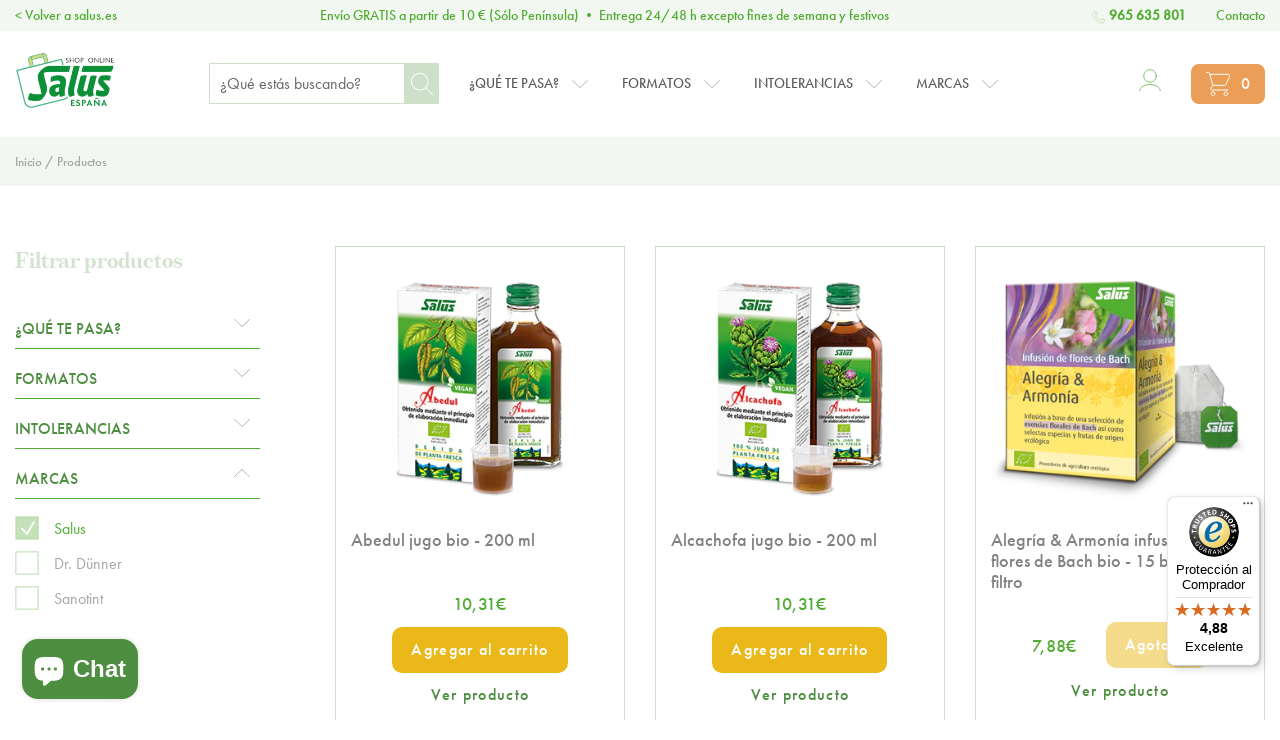

--- FILE ---
content_type: text/html; charset=utf-8
request_url: https://www.tiendasalus.es/collections/salus
body_size: 46482
content:
<!doctype html>
<html class="no-js" lang="es">
<head>
  <meta charset="utf-8">
  <meta http-equiv="X-UA-Compatible" content="IE=edge,chrome=1">
  <meta name="viewport" content="width=device-width,initial-scale=1">
  <meta name="theme-color" content="#eab818">
  <link rel="canonical" href="https://www.tiendasalus.es/collections/salus">

<script>(function(w,d,s,l,i){var f=d.getElementsByTagName(s)[0];j=d.createElement(s);j.src='https://tagmanager.apigruporsa.com/RSATAG/js.php?cid='+i+'&dl='+l+'&ru='+encodeURIComponent(window.location.href)+'&t='+Math.floor(Math.random() * 10000);j.async=true;j.defer=true;f.parentNode.insertBefore(j,f);})(window,document,'script','rsaLayer',14);</script><link rel="shortcut icon" href="//www.tiendasalus.es/cdn/shop/files/favicon_salus_b34c5b36-9049-42d1-8356-475afa6cbfa2_32x32.jpg?v=1675354099" type="image/png"><title>Salus
&ndash; Tienda Salus España</title><!-- /snippets/social-meta-tags.liquid -->




<meta property="og:site_name" content="Tienda Salus España">
<meta property="og:url" content="https://www.tiendasalus.es/collections/salus">
<meta property="og:title" content="Salus">
<meta property="og:type" content="product.group">
<meta property="og:description" content="Tienda Salus España">





  <meta name="twitter:site" content="@salus_es">

<meta name="twitter:card" content="summary_large_image">
<meta name="twitter:title" content="Salus">
<meta name="twitter:description" content="Tienda Salus España">


  <link href="//www.tiendasalus.es/cdn/shop/t/1/assets/theme.scss.css?v=75016372644595928941764685957" rel="stylesheet" type="text/css" media="all" />
  <link href="//www.tiendasalus.es/cdn/shop/t/1/assets/custom.scss.css?v=168139583701565823611593155901" rel="stylesheet" type="text/css" media="all" />

  <script>
    var theme = {
      breakpoints: {
        medium: 750,
        large: 990,
        widescreen: 1400
      },
      strings: {
        addToCart: "Agregar al carrito",
        soldOut: "Agotado",
        unavailable: "No disponible",
        regularPrice: "Precio habitual",
        salePrice: "Precio de oferta",
        sale: "Oferta",
        showMore: "Ver más",
        showLess: "Mostrar menos",
        addressError: "No se puede encontrar esa dirección",
        addressNoResults: "No results for that address",
        addressQueryLimit: "Se ha excedido el límite de uso de la API de Google . Considere la posibilidad de actualizar a un \u003ca href=\"https:\/\/developers.google.com\/maps\/premium\/usage-limits\"\u003ePlan Premium\u003c\/a\u003e.",
        authError: "Hubo un problema de autenticación con su cuenta de Google Maps.",
        newWindow: "Abre en una nueva ventana.",
        external: "Abre sitio externo.",
        newWindowExternal: "Abre sitio externo externo en una nueva ventana.",
        removeLabel: "Eliminar [product]",
        update: "Actualizar carrito",
        quantity: "Cantidad",
        discountedTotal: "Descuento total",
        regularTotal: "Precio regular total",
        priceColumn: "Ver la columna de Precio para detalles del descuento.",
        quantityMinimumMessage: "La cantidad debe ser 1 o más",
        cartError: "Se ha producido un error al actualizar tu carrito. Vuelve a intentarlo.",
        removedItemMessage: "Eliminó \u003cspan class=\"cart__removed-product-details\"\u003e([quantity]) [link]\u003c\/span\u003e de tu carrito de compra.",
        unitPrice: "Precio unitario",
        unitPriceSeparator: "por",
        oneCartCount: "1 artículo",
        otherCartCount: "[count] artículos",
        quantityLabel: "Cantidad: [count]"
      },
      moneyFormat: "{{amount_with_comma_separator}}",
      moneyFormatWithCurrency: "{{amount_with_comma_separator}}€"
    }

    document.documentElement.className = document.documentElement.className.replace('no-js', 'js');
  </script><script src="https://code.jquery.com/jquery-3.4.1.min.js" integrity="sha256-CSXorXvZcTkaix6Yvo6HppcZGetbYMGWSFlBw8HfCJo=" crossorigin="anonymous"></script>
  <script src="//www.tiendasalus.es/cdn/shop/t/1/assets/lazysizes.js?v=94224023136283657951573766302" async="async"></script>
  <script src="//www.tiendasalus.es/cdn/shop/t/1/assets/vendor.js?v=160790184847833723451578560022" defer="defer"></script>
  <script src="//www.tiendasalus.es/cdn/shop/t/1/assets/theme.js?v=47321796613860125171579016947" defer="defer"></script>
  
  <script>window.performance && window.performance.mark && window.performance.mark('shopify.content_for_header.start');</script><meta id="shopify-digital-wallet" name="shopify-digital-wallet" content="/27347877985/digital_wallets/dialog">
<meta name="shopify-checkout-api-token" content="6b98e865b1420a6fdbf68e32e91c7ff0">
<meta id="in-context-paypal-metadata" data-shop-id="27347877985" data-venmo-supported="false" data-environment="production" data-locale="es_ES" data-paypal-v4="true" data-currency="EUR">
<link rel="alternate" type="application/atom+xml" title="Feed" href="/collections/salus.atom" />
<link rel="next" href="/collections/salus?page=2">
<link rel="alternate" type="application/json+oembed" href="https://www.tiendasalus.es/collections/salus.oembed">
<script async="async" src="/checkouts/internal/preloads.js?locale=es-ES"></script>
<link rel="preconnect" href="https://shop.app" crossorigin="anonymous">
<script async="async" src="https://shop.app/checkouts/internal/preloads.js?locale=es-ES&shop_id=27347877985" crossorigin="anonymous"></script>
<script id="apple-pay-shop-capabilities" type="application/json">{"shopId":27347877985,"countryCode":"ES","currencyCode":"EUR","merchantCapabilities":["supports3DS"],"merchantId":"gid:\/\/shopify\/Shop\/27347877985","merchantName":"Tienda Salus España","requiredBillingContactFields":["postalAddress","email","phone"],"requiredShippingContactFields":["postalAddress","email","phone"],"shippingType":"shipping","supportedNetworks":["visa","maestro","masterCard","amex"],"total":{"type":"pending","label":"Tienda Salus España","amount":"1.00"},"shopifyPaymentsEnabled":true,"supportsSubscriptions":true}</script>
<script id="shopify-features" type="application/json">{"accessToken":"6b98e865b1420a6fdbf68e32e91c7ff0","betas":["rich-media-storefront-analytics"],"domain":"www.tiendasalus.es","predictiveSearch":true,"shopId":27347877985,"locale":"es"}</script>
<script>var Shopify = Shopify || {};
Shopify.shop = "store-salus.myshopify.com";
Shopify.locale = "es";
Shopify.currency = {"active":"EUR","rate":"1.0"};
Shopify.country = "ES";
Shopify.theme = {"name":"Salus","id":79587213409,"schema_name":"Debut","schema_version":"14.3.0","theme_store_id":796,"role":"main"};
Shopify.theme.handle = "null";
Shopify.theme.style = {"id":null,"handle":null};
Shopify.cdnHost = "www.tiendasalus.es/cdn";
Shopify.routes = Shopify.routes || {};
Shopify.routes.root = "/";</script>
<script type="module">!function(o){(o.Shopify=o.Shopify||{}).modules=!0}(window);</script>
<script>!function(o){function n(){var o=[];function n(){o.push(Array.prototype.slice.apply(arguments))}return n.q=o,n}var t=o.Shopify=o.Shopify||{};t.loadFeatures=n(),t.autoloadFeatures=n()}(window);</script>
<script>
  window.ShopifyPay = window.ShopifyPay || {};
  window.ShopifyPay.apiHost = "shop.app\/pay";
  window.ShopifyPay.redirectState = null;
</script>
<script id="shop-js-analytics" type="application/json">{"pageType":"collection"}</script>
<script defer="defer" async type="module" src="//www.tiendasalus.es/cdn/shopifycloud/shop-js/modules/v2/client.init-shop-cart-sync_CvZOh8Af.es.esm.js"></script>
<script defer="defer" async type="module" src="//www.tiendasalus.es/cdn/shopifycloud/shop-js/modules/v2/chunk.common_3Rxs6Qxh.esm.js"></script>
<script type="module">
  await import("//www.tiendasalus.es/cdn/shopifycloud/shop-js/modules/v2/client.init-shop-cart-sync_CvZOh8Af.es.esm.js");
await import("//www.tiendasalus.es/cdn/shopifycloud/shop-js/modules/v2/chunk.common_3Rxs6Qxh.esm.js");

  window.Shopify.SignInWithShop?.initShopCartSync?.({"fedCMEnabled":true,"windoidEnabled":true});

</script>
<script>
  window.Shopify = window.Shopify || {};
  if (!window.Shopify.featureAssets) window.Shopify.featureAssets = {};
  window.Shopify.featureAssets['shop-js'] = {"shop-cart-sync":["modules/v2/client.shop-cart-sync_rmK0axmV.es.esm.js","modules/v2/chunk.common_3Rxs6Qxh.esm.js"],"init-fed-cm":["modules/v2/client.init-fed-cm_ZaR7zFve.es.esm.js","modules/v2/chunk.common_3Rxs6Qxh.esm.js"],"shop-button":["modules/v2/client.shop-button_DtKRgnFY.es.esm.js","modules/v2/chunk.common_3Rxs6Qxh.esm.js"],"shop-cash-offers":["modules/v2/client.shop-cash-offers_CD08217J.es.esm.js","modules/v2/chunk.common_3Rxs6Qxh.esm.js","modules/v2/chunk.modal_DPIzVVvN.esm.js"],"init-windoid":["modules/v2/client.init-windoid_B42Q2JHR.es.esm.js","modules/v2/chunk.common_3Rxs6Qxh.esm.js"],"shop-toast-manager":["modules/v2/client.shop-toast-manager_BhL87v9O.es.esm.js","modules/v2/chunk.common_3Rxs6Qxh.esm.js"],"init-shop-email-lookup-coordinator":["modules/v2/client.init-shop-email-lookup-coordinator_CFAE-OH8.es.esm.js","modules/v2/chunk.common_3Rxs6Qxh.esm.js"],"init-shop-cart-sync":["modules/v2/client.init-shop-cart-sync_CvZOh8Af.es.esm.js","modules/v2/chunk.common_3Rxs6Qxh.esm.js"],"avatar":["modules/v2/client.avatar_BTnouDA3.es.esm.js"],"pay-button":["modules/v2/client.pay-button_x3Sl_UWF.es.esm.js","modules/v2/chunk.common_3Rxs6Qxh.esm.js"],"init-customer-accounts":["modules/v2/client.init-customer-accounts_DwzgN7WB.es.esm.js","modules/v2/client.shop-login-button_Bwv8tzNm.es.esm.js","modules/v2/chunk.common_3Rxs6Qxh.esm.js","modules/v2/chunk.modal_DPIzVVvN.esm.js"],"init-shop-for-new-customer-accounts":["modules/v2/client.init-shop-for-new-customer-accounts_l0dYgp_m.es.esm.js","modules/v2/client.shop-login-button_Bwv8tzNm.es.esm.js","modules/v2/chunk.common_3Rxs6Qxh.esm.js","modules/v2/chunk.modal_DPIzVVvN.esm.js"],"shop-login-button":["modules/v2/client.shop-login-button_Bwv8tzNm.es.esm.js","modules/v2/chunk.common_3Rxs6Qxh.esm.js","modules/v2/chunk.modal_DPIzVVvN.esm.js"],"init-customer-accounts-sign-up":["modules/v2/client.init-customer-accounts-sign-up_CqSuJy7r.es.esm.js","modules/v2/client.shop-login-button_Bwv8tzNm.es.esm.js","modules/v2/chunk.common_3Rxs6Qxh.esm.js","modules/v2/chunk.modal_DPIzVVvN.esm.js"],"shop-follow-button":["modules/v2/client.shop-follow-button_sMoqSZtr.es.esm.js","modules/v2/chunk.common_3Rxs6Qxh.esm.js","modules/v2/chunk.modal_DPIzVVvN.esm.js"],"checkout-modal":["modules/v2/client.checkout-modal_CwKmoEcx.es.esm.js","modules/v2/chunk.common_3Rxs6Qxh.esm.js","modules/v2/chunk.modal_DPIzVVvN.esm.js"],"lead-capture":["modules/v2/client.lead-capture_De9xQpTV.es.esm.js","modules/v2/chunk.common_3Rxs6Qxh.esm.js","modules/v2/chunk.modal_DPIzVVvN.esm.js"],"shop-login":["modules/v2/client.shop-login_DZKlOsWP.es.esm.js","modules/v2/chunk.common_3Rxs6Qxh.esm.js","modules/v2/chunk.modal_DPIzVVvN.esm.js"],"payment-terms":["modules/v2/client.payment-terms_WyOlUs-o.es.esm.js","modules/v2/chunk.common_3Rxs6Qxh.esm.js","modules/v2/chunk.modal_DPIzVVvN.esm.js"]};
</script>
<script>(function() {
  var isLoaded = false;
  function asyncLoad() {
    if (isLoaded) return;
    isLoaded = true;
    var urls = ["https:\/\/cdn.shopify.com\/s\/files\/1\/0273\/4787\/7985\/t\/1\/assets\/booster_eu_cookie_27347877985.js?v=1591960224\u0026shop=store-salus.myshopify.com","https:\/\/metashop.dolphinsuite.com\/ow_static\/plugins\/biolink\/js\/clicktracking.js?t=1684398824\u0026shop=store-salus.myshopify.com","https:\/\/tseish-app.connect.trustedshops.com\/esc.js?apiBaseUrl=aHR0cHM6Ly90c2Vpc2gtYXBwLmNvbm5lY3QudHJ1c3RlZHNob3BzLmNvbQ==\u0026instanceId=c3RvcmUtc2FsdXMubXlzaG9waWZ5LmNvbQ==\u0026shop=store-salus.myshopify.com"];
    for (var i = 0; i < urls.length; i++) {
      var s = document.createElement('script');
      s.type = 'text/javascript';
      s.async = true;
      s.src = urls[i];
      var x = document.getElementsByTagName('script')[0];
      x.parentNode.insertBefore(s, x);
    }
  };
  if(window.attachEvent) {
    window.attachEvent('onload', asyncLoad);
  } else {
    window.addEventListener('load', asyncLoad, false);
  }
})();</script>
<script id="__st">var __st={"a":27347877985,"offset":3600,"reqid":"72d5b8de-b48c-4bbe-9273-a3ba2d3a5a3b-1768790889","pageurl":"www.tiendasalus.es\/collections\/salus","u":"50f554d8bd76","p":"collection","rtyp":"collection","rid":160492388449};</script>
<script>window.ShopifyPaypalV4VisibilityTracking = true;</script>
<script id="captcha-bootstrap">!function(){'use strict';const t='contact',e='account',n='new_comment',o=[[t,t],['blogs',n],['comments',n],[t,'customer']],c=[[e,'customer_login'],[e,'guest_login'],[e,'recover_customer_password'],[e,'create_customer']],r=t=>t.map((([t,e])=>`form[action*='/${t}']:not([data-nocaptcha='true']) input[name='form_type'][value='${e}']`)).join(','),a=t=>()=>t?[...document.querySelectorAll(t)].map((t=>t.form)):[];function s(){const t=[...o],e=r(t);return a(e)}const i='password',u='form_key',d=['recaptcha-v3-token','g-recaptcha-response','h-captcha-response',i],f=()=>{try{return window.sessionStorage}catch{return}},m='__shopify_v',_=t=>t.elements[u];function p(t,e,n=!1){try{const o=window.sessionStorage,c=JSON.parse(o.getItem(e)),{data:r}=function(t){const{data:e,action:n}=t;return t[m]||n?{data:e,action:n}:{data:t,action:n}}(c);for(const[e,n]of Object.entries(r))t.elements[e]&&(t.elements[e].value=n);n&&o.removeItem(e)}catch(o){console.error('form repopulation failed',{error:o})}}const l='form_type',E='cptcha';function T(t){t.dataset[E]=!0}const w=window,h=w.document,L='Shopify',v='ce_forms',y='captcha';let A=!1;((t,e)=>{const n=(g='f06e6c50-85a8-45c8-87d0-21a2b65856fe',I='https://cdn.shopify.com/shopifycloud/storefront-forms-hcaptcha/ce_storefront_forms_captcha_hcaptcha.v1.5.2.iife.js',D={infoText:'Protegido por hCaptcha',privacyText:'Privacidad',termsText:'Términos'},(t,e,n)=>{const o=w[L][v],c=o.bindForm;if(c)return c(t,g,e,D).then(n);var r;o.q.push([[t,g,e,D],n]),r=I,A||(h.body.append(Object.assign(h.createElement('script'),{id:'captcha-provider',async:!0,src:r})),A=!0)});var g,I,D;w[L]=w[L]||{},w[L][v]=w[L][v]||{},w[L][v].q=[],w[L][y]=w[L][y]||{},w[L][y].protect=function(t,e){n(t,void 0,e),T(t)},Object.freeze(w[L][y]),function(t,e,n,w,h,L){const[v,y,A,g]=function(t,e,n){const i=e?o:[],u=t?c:[],d=[...i,...u],f=r(d),m=r(i),_=r(d.filter((([t,e])=>n.includes(e))));return[a(f),a(m),a(_),s()]}(w,h,L),I=t=>{const e=t.target;return e instanceof HTMLFormElement?e:e&&e.form},D=t=>v().includes(t);t.addEventListener('submit',(t=>{const e=I(t);if(!e)return;const n=D(e)&&!e.dataset.hcaptchaBound&&!e.dataset.recaptchaBound,o=_(e),c=g().includes(e)&&(!o||!o.value);(n||c)&&t.preventDefault(),c&&!n&&(function(t){try{if(!f())return;!function(t){const e=f();if(!e)return;const n=_(t);if(!n)return;const o=n.value;o&&e.removeItem(o)}(t);const e=Array.from(Array(32),(()=>Math.random().toString(36)[2])).join('');!function(t,e){_(t)||t.append(Object.assign(document.createElement('input'),{type:'hidden',name:u})),t.elements[u].value=e}(t,e),function(t,e){const n=f();if(!n)return;const o=[...t.querySelectorAll(`input[type='${i}']`)].map((({name:t})=>t)),c=[...d,...o],r={};for(const[a,s]of new FormData(t).entries())c.includes(a)||(r[a]=s);n.setItem(e,JSON.stringify({[m]:1,action:t.action,data:r}))}(t,e)}catch(e){console.error('failed to persist form',e)}}(e),e.submit())}));const S=(t,e)=>{t&&!t.dataset[E]&&(n(t,e.some((e=>e===t))),T(t))};for(const o of['focusin','change'])t.addEventListener(o,(t=>{const e=I(t);D(e)&&S(e,y())}));const B=e.get('form_key'),M=e.get(l),P=B&&M;t.addEventListener('DOMContentLoaded',(()=>{const t=y();if(P)for(const e of t)e.elements[l].value===M&&p(e,B);[...new Set([...A(),...v().filter((t=>'true'===t.dataset.shopifyCaptcha))])].forEach((e=>S(e,t)))}))}(h,new URLSearchParams(w.location.search),n,t,e,['guest_login'])})(!0,!0)}();</script>
<script integrity="sha256-4kQ18oKyAcykRKYeNunJcIwy7WH5gtpwJnB7kiuLZ1E=" data-source-attribution="shopify.loadfeatures" defer="defer" src="//www.tiendasalus.es/cdn/shopifycloud/storefront/assets/storefront/load_feature-a0a9edcb.js" crossorigin="anonymous"></script>
<script crossorigin="anonymous" defer="defer" src="//www.tiendasalus.es/cdn/shopifycloud/storefront/assets/shopify_pay/storefront-65b4c6d7.js?v=20250812"></script>
<script data-source-attribution="shopify.dynamic_checkout.dynamic.init">var Shopify=Shopify||{};Shopify.PaymentButton=Shopify.PaymentButton||{isStorefrontPortableWallets:!0,init:function(){window.Shopify.PaymentButton.init=function(){};var t=document.createElement("script");t.src="https://www.tiendasalus.es/cdn/shopifycloud/portable-wallets/latest/portable-wallets.es.js",t.type="module",document.head.appendChild(t)}};
</script>
<script data-source-attribution="shopify.dynamic_checkout.buyer_consent">
  function portableWalletsHideBuyerConsent(e){var t=document.getElementById("shopify-buyer-consent"),n=document.getElementById("shopify-subscription-policy-button");t&&n&&(t.classList.add("hidden"),t.setAttribute("aria-hidden","true"),n.removeEventListener("click",e))}function portableWalletsShowBuyerConsent(e){var t=document.getElementById("shopify-buyer-consent"),n=document.getElementById("shopify-subscription-policy-button");t&&n&&(t.classList.remove("hidden"),t.removeAttribute("aria-hidden"),n.addEventListener("click",e))}window.Shopify?.PaymentButton&&(window.Shopify.PaymentButton.hideBuyerConsent=portableWalletsHideBuyerConsent,window.Shopify.PaymentButton.showBuyerConsent=portableWalletsShowBuyerConsent);
</script>
<script data-source-attribution="shopify.dynamic_checkout.cart.bootstrap">document.addEventListener("DOMContentLoaded",(function(){function t(){return document.querySelector("shopify-accelerated-checkout-cart, shopify-accelerated-checkout")}if(t())Shopify.PaymentButton.init();else{new MutationObserver((function(e,n){t()&&(Shopify.PaymentButton.init(),n.disconnect())})).observe(document.body,{childList:!0,subtree:!0})}}));
</script>
<script id='scb4127' type='text/javascript' async='' src='https://www.tiendasalus.es/cdn/shopifycloud/privacy-banner/storefront-banner.js'></script><link id="shopify-accelerated-checkout-styles" rel="stylesheet" media="screen" href="https://www.tiendasalus.es/cdn/shopifycloud/portable-wallets/latest/accelerated-checkout-backwards-compat.css" crossorigin="anonymous">
<style id="shopify-accelerated-checkout-cart">
        #shopify-buyer-consent {
  margin-top: 1em;
  display: inline-block;
  width: 100%;
}

#shopify-buyer-consent.hidden {
  display: none;
}

#shopify-subscription-policy-button {
  background: none;
  border: none;
  padding: 0;
  text-decoration: underline;
  font-size: inherit;
  cursor: pointer;
}

#shopify-subscription-policy-button::before {
  box-shadow: none;
}

      </style>

<script>window.performance && window.performance.mark && window.performance.mark('shopify.content_for_header.end');</script>
<script src="https://cdn.shopify.com/extensions/7bc9bb47-adfa-4267-963e-cadee5096caf/inbox-1252/assets/inbox-chat-loader.js" type="text/javascript" defer="defer"></script>
<script src="https://cdn.shopify.com/extensions/8d2c31d3-a828-4daf-820f-80b7f8e01c39/nova-eu-cookie-bar-gdpr-4/assets/nova-cookie-app-embed.js" type="text/javascript" defer="defer"></script>
<link href="https://cdn.shopify.com/extensions/8d2c31d3-a828-4daf-820f-80b7f8e01c39/nova-eu-cookie-bar-gdpr-4/assets/nova-cookie.css" rel="stylesheet" type="text/css" media="all">
<meta property="og:image" content="https://cdn.shopify.com/s/files/1/0273/4787/7985/files/tienda_salus_c9ef3caa-7444-4afb-ac8a-f47139fe7b0c.png?height=628&pad_color=fff&v=1675354107&width=1200" />
<meta property="og:image:secure_url" content="https://cdn.shopify.com/s/files/1/0273/4787/7985/files/tienda_salus_c9ef3caa-7444-4afb-ac8a-f47139fe7b0c.png?height=628&pad_color=fff&v=1675354107&width=1200" />
<meta property="og:image:width" content="1200" />
<meta property="og:image:height" content="628" />
<link href="https://monorail-edge.shopifysvc.com" rel="dns-prefetch">
<script>(function(){if ("sendBeacon" in navigator && "performance" in window) {try {var session_token_from_headers = performance.getEntriesByType('navigation')[0].serverTiming.find(x => x.name == '_s').description;} catch {var session_token_from_headers = undefined;}var session_cookie_matches = document.cookie.match(/_shopify_s=([^;]*)/);var session_token_from_cookie = session_cookie_matches && session_cookie_matches.length === 2 ? session_cookie_matches[1] : "";var session_token = session_token_from_headers || session_token_from_cookie || "";function handle_abandonment_event(e) {var entries = performance.getEntries().filter(function(entry) {return /monorail-edge.shopifysvc.com/.test(entry.name);});if (!window.abandonment_tracked && entries.length === 0) {window.abandonment_tracked = true;var currentMs = Date.now();var navigation_start = performance.timing.navigationStart;var payload = {shop_id: 27347877985,url: window.location.href,navigation_start,duration: currentMs - navigation_start,session_token,page_type: "collection"};window.navigator.sendBeacon("https://monorail-edge.shopifysvc.com/v1/produce", JSON.stringify({schema_id: "online_store_buyer_site_abandonment/1.1",payload: payload,metadata: {event_created_at_ms: currentMs,event_sent_at_ms: currentMs}}));}}window.addEventListener('pagehide', handle_abandonment_event);}}());</script>
<script id="web-pixels-manager-setup">(function e(e,d,r,n,o){if(void 0===o&&(o={}),!Boolean(null===(a=null===(i=window.Shopify)||void 0===i?void 0:i.analytics)||void 0===a?void 0:a.replayQueue)){var i,a;window.Shopify=window.Shopify||{};var t=window.Shopify;t.analytics=t.analytics||{};var s=t.analytics;s.replayQueue=[],s.publish=function(e,d,r){return s.replayQueue.push([e,d,r]),!0};try{self.performance.mark("wpm:start")}catch(e){}var l=function(){var e={modern:/Edge?\/(1{2}[4-9]|1[2-9]\d|[2-9]\d{2}|\d{4,})\.\d+(\.\d+|)|Firefox\/(1{2}[4-9]|1[2-9]\d|[2-9]\d{2}|\d{4,})\.\d+(\.\d+|)|Chrom(ium|e)\/(9{2}|\d{3,})\.\d+(\.\d+|)|(Maci|X1{2}).+ Version\/(15\.\d+|(1[6-9]|[2-9]\d|\d{3,})\.\d+)([,.]\d+|)( \(\w+\)|)( Mobile\/\w+|) Safari\/|Chrome.+OPR\/(9{2}|\d{3,})\.\d+\.\d+|(CPU[ +]OS|iPhone[ +]OS|CPU[ +]iPhone|CPU IPhone OS|CPU iPad OS)[ +]+(15[._]\d+|(1[6-9]|[2-9]\d|\d{3,})[._]\d+)([._]\d+|)|Android:?[ /-](13[3-9]|1[4-9]\d|[2-9]\d{2}|\d{4,})(\.\d+|)(\.\d+|)|Android.+Firefox\/(13[5-9]|1[4-9]\d|[2-9]\d{2}|\d{4,})\.\d+(\.\d+|)|Android.+Chrom(ium|e)\/(13[3-9]|1[4-9]\d|[2-9]\d{2}|\d{4,})\.\d+(\.\d+|)|SamsungBrowser\/([2-9]\d|\d{3,})\.\d+/,legacy:/Edge?\/(1[6-9]|[2-9]\d|\d{3,})\.\d+(\.\d+|)|Firefox\/(5[4-9]|[6-9]\d|\d{3,})\.\d+(\.\d+|)|Chrom(ium|e)\/(5[1-9]|[6-9]\d|\d{3,})\.\d+(\.\d+|)([\d.]+$|.*Safari\/(?![\d.]+ Edge\/[\d.]+$))|(Maci|X1{2}).+ Version\/(10\.\d+|(1[1-9]|[2-9]\d|\d{3,})\.\d+)([,.]\d+|)( \(\w+\)|)( Mobile\/\w+|) Safari\/|Chrome.+OPR\/(3[89]|[4-9]\d|\d{3,})\.\d+\.\d+|(CPU[ +]OS|iPhone[ +]OS|CPU[ +]iPhone|CPU IPhone OS|CPU iPad OS)[ +]+(10[._]\d+|(1[1-9]|[2-9]\d|\d{3,})[._]\d+)([._]\d+|)|Android:?[ /-](13[3-9]|1[4-9]\d|[2-9]\d{2}|\d{4,})(\.\d+|)(\.\d+|)|Mobile Safari.+OPR\/([89]\d|\d{3,})\.\d+\.\d+|Android.+Firefox\/(13[5-9]|1[4-9]\d|[2-9]\d{2}|\d{4,})\.\d+(\.\d+|)|Android.+Chrom(ium|e)\/(13[3-9]|1[4-9]\d|[2-9]\d{2}|\d{4,})\.\d+(\.\d+|)|Android.+(UC? ?Browser|UCWEB|U3)[ /]?(15\.([5-9]|\d{2,})|(1[6-9]|[2-9]\d|\d{3,})\.\d+)\.\d+|SamsungBrowser\/(5\.\d+|([6-9]|\d{2,})\.\d+)|Android.+MQ{2}Browser\/(14(\.(9|\d{2,})|)|(1[5-9]|[2-9]\d|\d{3,})(\.\d+|))(\.\d+|)|K[Aa][Ii]OS\/(3\.\d+|([4-9]|\d{2,})\.\d+)(\.\d+|)/},d=e.modern,r=e.legacy,n=navigator.userAgent;return n.match(d)?"modern":n.match(r)?"legacy":"unknown"}(),u="modern"===l?"modern":"legacy",c=(null!=n?n:{modern:"",legacy:""})[u],f=function(e){return[e.baseUrl,"/wpm","/b",e.hashVersion,"modern"===e.buildTarget?"m":"l",".js"].join("")}({baseUrl:d,hashVersion:r,buildTarget:u}),m=function(e){var d=e.version,r=e.bundleTarget,n=e.surface,o=e.pageUrl,i=e.monorailEndpoint;return{emit:function(e){var a=e.status,t=e.errorMsg,s=(new Date).getTime(),l=JSON.stringify({metadata:{event_sent_at_ms:s},events:[{schema_id:"web_pixels_manager_load/3.1",payload:{version:d,bundle_target:r,page_url:o,status:a,surface:n,error_msg:t},metadata:{event_created_at_ms:s}}]});if(!i)return console&&console.warn&&console.warn("[Web Pixels Manager] No Monorail endpoint provided, skipping logging."),!1;try{return self.navigator.sendBeacon.bind(self.navigator)(i,l)}catch(e){}var u=new XMLHttpRequest;try{return u.open("POST",i,!0),u.setRequestHeader("Content-Type","text/plain"),u.send(l),!0}catch(e){return console&&console.warn&&console.warn("[Web Pixels Manager] Got an unhandled error while logging to Monorail."),!1}}}}({version:r,bundleTarget:l,surface:e.surface,pageUrl:self.location.href,monorailEndpoint:e.monorailEndpoint});try{o.browserTarget=l,function(e){var d=e.src,r=e.async,n=void 0===r||r,o=e.onload,i=e.onerror,a=e.sri,t=e.scriptDataAttributes,s=void 0===t?{}:t,l=document.createElement("script"),u=document.querySelector("head"),c=document.querySelector("body");if(l.async=n,l.src=d,a&&(l.integrity=a,l.crossOrigin="anonymous"),s)for(var f in s)if(Object.prototype.hasOwnProperty.call(s,f))try{l.dataset[f]=s[f]}catch(e){}if(o&&l.addEventListener("load",o),i&&l.addEventListener("error",i),u)u.appendChild(l);else{if(!c)throw new Error("Did not find a head or body element to append the script");c.appendChild(l)}}({src:f,async:!0,onload:function(){if(!function(){var e,d;return Boolean(null===(d=null===(e=window.Shopify)||void 0===e?void 0:e.analytics)||void 0===d?void 0:d.initialized)}()){var d=window.webPixelsManager.init(e)||void 0;if(d){var r=window.Shopify.analytics;r.replayQueue.forEach((function(e){var r=e[0],n=e[1],o=e[2];d.publishCustomEvent(r,n,o)})),r.replayQueue=[],r.publish=d.publishCustomEvent,r.visitor=d.visitor,r.initialized=!0}}},onerror:function(){return m.emit({status:"failed",errorMsg:"".concat(f," has failed to load")})},sri:function(e){var d=/^sha384-[A-Za-z0-9+/=]+$/;return"string"==typeof e&&d.test(e)}(c)?c:"",scriptDataAttributes:o}),m.emit({status:"loading"})}catch(e){m.emit({status:"failed",errorMsg:(null==e?void 0:e.message)||"Unknown error"})}}})({shopId: 27347877985,storefrontBaseUrl: "https://www.tiendasalus.es",extensionsBaseUrl: "https://extensions.shopifycdn.com/cdn/shopifycloud/web-pixels-manager",monorailEndpoint: "https://monorail-edge.shopifysvc.com/unstable/produce_batch",surface: "storefront-renderer",enabledBetaFlags: ["2dca8a86"],webPixelsConfigList: [{"id":"3275293021","configuration":"{\"pixelCode\":\"D3J54DBC77U0C1TNVVI0\"}","eventPayloadVersion":"v1","runtimeContext":"STRICT","scriptVersion":"22e92c2ad45662f435e4801458fb78cc","type":"APP","apiClientId":4383523,"privacyPurposes":["ANALYTICS","MARKETING","SALE_OF_DATA"],"dataSharingAdjustments":{"protectedCustomerApprovalScopes":["read_customer_address","read_customer_email","read_customer_name","read_customer_personal_data","read_customer_phone"]}},{"id":"shopify-app-pixel","configuration":"{}","eventPayloadVersion":"v1","runtimeContext":"STRICT","scriptVersion":"0450","apiClientId":"shopify-pixel","type":"APP","privacyPurposes":["ANALYTICS","MARKETING"]},{"id":"shopify-custom-pixel","eventPayloadVersion":"v1","runtimeContext":"LAX","scriptVersion":"0450","apiClientId":"shopify-pixel","type":"CUSTOM","privacyPurposes":["ANALYTICS","MARKETING"]}],isMerchantRequest: false,initData: {"shop":{"name":"Tienda Salus España","paymentSettings":{"currencyCode":"EUR"},"myshopifyDomain":"store-salus.myshopify.com","countryCode":"ES","storefrontUrl":"https:\/\/www.tiendasalus.es"},"customer":null,"cart":null,"checkout":null,"productVariants":[],"purchasingCompany":null},},"https://www.tiendasalus.es/cdn","fcfee988w5aeb613cpc8e4bc33m6693e112",{"modern":"","legacy":""},{"shopId":"27347877985","storefrontBaseUrl":"https:\/\/www.tiendasalus.es","extensionBaseUrl":"https:\/\/extensions.shopifycdn.com\/cdn\/shopifycloud\/web-pixels-manager","surface":"storefront-renderer","enabledBetaFlags":"[\"2dca8a86\"]","isMerchantRequest":"false","hashVersion":"fcfee988w5aeb613cpc8e4bc33m6693e112","publish":"custom","events":"[[\"page_viewed\",{}],[\"collection_viewed\",{\"collection\":{\"id\":\"160492388449\",\"title\":\"Salus\",\"productVariants\":[{\"price\":{\"amount\":10.31,\"currencyCode\":\"EUR\"},\"product\":{\"title\":\"Abedul jugo bio - 200 ml\",\"vendor\":\"store-salus\",\"id\":\"7284481851588\",\"untranslatedTitle\":\"Abedul jugo bio - 200 ml\",\"url\":\"\/products\/abedul-jugo-bio-200-ml\",\"type\":\"\"},\"id\":\"41933396803780\",\"image\":{\"src\":\"\/\/www.tiendasalus.es\/cdn\/shop\/products\/abedul2020_31d72e03-ebe1-4474-b800-74fe43c8b0e7.png?v=1668516114\"},\"sku\":\"782415\",\"title\":\"Default Title\",\"untranslatedTitle\":\"Default Title\"},{\"price\":{\"amount\":10.31,\"currencyCode\":\"EUR\"},\"product\":{\"title\":\"Alcachofa jugo bio - 200 ml\",\"vendor\":\"store-salus\",\"id\":\"4471623417953\",\"untranslatedTitle\":\"Alcachofa jugo bio - 200 ml\",\"url\":\"\/products\/782445\",\"type\":\"\"},\"id\":\"31694046167137\",\"image\":{\"src\":\"\/\/www.tiendasalus.es\/cdn\/shop\/products\/alcachofa2020.png?v=1586424815\"},\"sku\":\"782445\",\"title\":\"Default Title\",\"untranslatedTitle\":\"Default Title\"},{\"price\":{\"amount\":7.88,\"currencyCode\":\"EUR\"},\"product\":{\"title\":\"Alegría \u0026 Armonía infusión de flores de Bach bio - 15 bolsitas filtro\",\"vendor\":\"store-salus\",\"id\":\"4471622631521\",\"untranslatedTitle\":\"Alegría \u0026 Armonía infusión de flores de Bach bio - 15 bolsitas filtro\",\"url\":\"\/products\/f002588\",\"type\":\"\"},\"id\":\"31694045053025\",\"image\":{\"src\":\"\/\/www.tiendasalus.es\/cdn\/shop\/products\/bachalegria2020.png?v=1592389636\"},\"sku\":\"F002588\",\"title\":\"Default Title\",\"untranslatedTitle\":\"Default Title\"},{\"price\":{\"amount\":3.09,\"currencyCode\":\"EUR\"},\"product\":{\"title\":\"Alpenkraft caramelos herbales - 75 g\",\"vendor\":\"store-salus\",\"id\":\"4471623221345\",\"untranslatedTitle\":\"Alpenkraft caramelos herbales - 75 g\",\"url\":\"\/products\/f781812\",\"type\":\"\"},\"id\":\"31694045872225\",\"image\":{\"src\":\"\/\/www.tiendasalus.es\/cdn\/shop\/files\/alpenkraft_caramelos_2025.png?v=1724743590\"},\"sku\":\"F781812\",\"title\":\"Default Title\",\"untranslatedTitle\":\"Default Title\"},{\"price\":{\"amount\":6.05,\"currencyCode\":\"EUR\"},\"product\":{\"title\":\"Alpenkraft infusión - 15 bolsitas filtro\",\"vendor\":\"store-salus\",\"id\":\"4471622303841\",\"untranslatedTitle\":\"Alpenkraft infusión - 15 bolsitas filtro\",\"url\":\"\/products\/781232\",\"type\":\"\"},\"id\":\"31694044528737\",\"image\":{\"src\":\"\/\/www.tiendasalus.es\/cdn\/shop\/files\/alpenkraft_infusion_2025.png?v=1740565208\"},\"sku\":\"781232\",\"title\":\"Default Title\",\"untranslatedTitle\":\"Default Title\"},{\"price\":{\"amount\":15.02,\"currencyCode\":\"EUR\"},\"product\":{\"title\":\"Alpenkraft jarabe con plantas - 250 ml\",\"vendor\":\"store-salus\",\"id\":\"4471621419105\",\"untranslatedTitle\":\"Alpenkraft jarabe con plantas - 250 ml\",\"url\":\"\/products\/f784703\",\"type\":\"\"},\"id\":\"31694041972833\",\"image\":{\"src\":\"\/\/www.tiendasalus.es\/cdn\/shop\/files\/Alpenkraft_250_ml_2025.png?v=1761730211\"},\"sku\":\"F784703\",\"title\":\"Default Title\",\"untranslatedTitle\":\"Default Title\"},{\"price\":{\"amount\":10.31,\"currencyCode\":\"EUR\"},\"product\":{\"title\":\"Apio jugo bio - 200 ml\",\"vendor\":\"store-salus\",\"id\":\"4471623450721\",\"untranslatedTitle\":\"Apio jugo bio - 200 ml\",\"url\":\"\/products\/782434\",\"type\":\"\"},\"id\":\"31694046199905\",\"image\":{\"src\":\"\/\/www.tiendasalus.es\/cdn\/shop\/products\/apio2020.png?v=1586424987\"},\"sku\":\"782434\",\"title\":\"Default Title\",\"untranslatedTitle\":\"Default Title\"},{\"price\":{\"amount\":10.31,\"currencyCode\":\"EUR\"},\"product\":{\"title\":\"Avena jugo bio - 200 ml\",\"vendor\":\"store-salus\",\"id\":\"4471623581793\",\"untranslatedTitle\":\"Avena jugo bio - 200 ml\",\"url\":\"\/products\/782421\",\"type\":\"\"},\"id\":\"31694046363745\",\"image\":{\"src\":\"\/\/www.tiendasalus.es\/cdn\/shop\/products\/avena2020.png?v=1586425057\"},\"sku\":\"782421\",\"title\":\"Default Title\",\"untranslatedTitle\":\"Default Title\"},{\"price\":{\"amount\":10.98,\"currencyCode\":\"EUR\"},\"product\":{\"title\":\"B-Komplex - 30 cápsulas\",\"vendor\":\"store-salus\",\"id\":\"6171748204740\",\"untranslatedTitle\":\"B-Komplex - 30 cápsulas\",\"url\":\"\/products\/vitamina-b-komplex-30-capsulas\",\"type\":\"\"},\"id\":\"37963084693700\",\"image\":{\"src\":\"\/\/www.tiendasalus.es\/cdn\/shop\/files\/B-Komplex_capsulas_2025.png?v=1768390783\"},\"sku\":\"017819072\",\"title\":\"Default Title\",\"untranslatedTitle\":\"Default Title\"},{\"price\":{\"amount\":10.31,\"currencyCode\":\"EUR\"},\"product\":{\"title\":\"Cola de caballo jugo - 200 ml\",\"vendor\":\"store-salus\",\"id\":\"4471623614561\",\"untranslatedTitle\":\"Cola de caballo jugo - 200 ml\",\"url\":\"\/products\/782443\",\"type\":\"\"},\"id\":\"31694046396513\",\"image\":{\"src\":\"\/\/www.tiendasalus.es\/cdn\/shop\/products\/coladecaballo2020.png?v=1586425474\"},\"sku\":\"782443\",\"title\":\"Default Title\",\"untranslatedTitle\":\"Default Title\"},{\"price\":{\"amount\":83.99,\"currencyCode\":\"EUR\"},\"product\":{\"title\":\"Depura Vital\",\"vendor\":\"store-salus\",\"id\":\"4471624269921\",\"untranslatedTitle\":\"Depura Vital\",\"url\":\"\/products\/4000\",\"type\":\"\"},\"id\":\"31694047445089\",\"image\":{\"src\":\"\/\/www.tiendasalus.es\/cdn\/shop\/files\/Depura_Vital_2025.png?v=1744036961\"},\"sku\":\"4000\",\"title\":\"Default Title\",\"untranslatedTitle\":\"Default Title\"},{\"price\":{\"amount\":27.04,\"currencyCode\":\"EUR\"},\"product\":{\"title\":\"Detox BIO líquido - 250 ml\",\"vendor\":\"store-salus\",\"id\":\"4471622140001\",\"untranslatedTitle\":\"Detox BIO líquido - 250 ml\",\"url\":\"\/products\/f7817013\",\"type\":\"\"},\"id\":\"31694044037217\",\"image\":{\"src\":\"\/\/www.tiendasalus.es\/cdn\/shop\/files\/Detox_250_ml_2025.png?v=1747142426\"},\"sku\":\"F7817013\",\"title\":\"Default Title\",\"untranslatedTitle\":\"Default Title\"},{\"price\":{\"amount\":10.31,\"currencyCode\":\"EUR\"},\"product\":{\"title\":\"Diente de león jugo bio - 200 ml\",\"vendor\":\"store-salus\",\"id\":\"4471623647329\",\"untranslatedTitle\":\"Diente de león jugo bio - 200 ml\",\"url\":\"\/products\/782427\",\"type\":\"\"},\"id\":\"31694046429281\",\"image\":{\"src\":\"\/\/www.tiendasalus.es\/cdn\/shop\/products\/dientedeleon2020.png?v=1586426339\"},\"sku\":\"782427\",\"title\":\"Default Title\",\"untranslatedTitle\":\"Default Title\"},{\"price\":{\"amount\":22.46,\"currencyCode\":\"EUR\"},\"product\":{\"title\":\"Epresat Multivitamin líquido - 250 ml\",\"vendor\":\"store-salus\",\"id\":\"4471621451873\",\"untranslatedTitle\":\"Epresat Multivitamin líquido - 250 ml\",\"url\":\"\/products\/f784726\",\"type\":\"\"},\"id\":\"31694042005601\",\"image\":{\"src\":\"\/\/www.tiendasalus.es\/cdn\/shop\/products\/Epresat250ml2020.png?v=1586426429\"},\"sku\":\"F784726\",\"title\":\"Default Title\",\"untranslatedTitle\":\"Default Title\"},{\"price\":{\"amount\":16.62,\"currencyCode\":\"EUR\"},\"product\":{\"title\":\"Equinácea jugo bio - 200 ml\",\"vendor\":\"store-salus\",\"id\":\"4471623712865\",\"untranslatedTitle\":\"Equinácea jugo bio - 200 ml\",\"url\":\"\/products\/782447\",\"type\":\"\"},\"id\":\"31694046462049\",\"image\":{\"src\":\"\/\/www.tiendasalus.es\/cdn\/shop\/products\/equinacea2020.png?v=1586426503\"},\"sku\":\"782447\",\"title\":\"Default Title\",\"untranslatedTitle\":\"Default Title\"},{\"price\":{\"amount\":10.31,\"currencyCode\":\"EUR\"},\"product\":{\"title\":\"Espino blanco jugo bio - 200 ml\",\"vendor\":\"store-salus\",\"id\":\"4471623745633\",\"untranslatedTitle\":\"Espino blanco jugo bio - 200 ml\",\"url\":\"\/products\/782440\",\"type\":\"\"},\"id\":\"31694046625889\",\"image\":{\"src\":\"\/\/www.tiendasalus.es\/cdn\/shop\/products\/espinoblanco2020.png?v=1586426837\"},\"sku\":\"782440\",\"title\":\"Default Title\",\"untranslatedTitle\":\"Default Title\"},{\"price\":{\"amount\":9.41,\"currencyCode\":\"EUR\"},\"product\":{\"title\":\"FasToFit - 750 ml\",\"vendor\":\"store-salus\",\"id\":\"4471624106081\",\"untranslatedTitle\":\"FasToFit - 750 ml\",\"url\":\"\/products\/2006\",\"type\":\"\"},\"id\":\"31694047182945\",\"image\":{\"src\":\"\/\/www.tiendasalus.es\/cdn\/shop\/products\/FasToFit2019.png?v=1586426917\"},\"sku\":\"2006\",\"title\":\"Default Title\",\"untranslatedTitle\":\"Default Title\"},{\"price\":{\"amount\":17.18,\"currencyCode\":\"EUR\"},\"product\":{\"title\":\"Floradix - 84 comprimidos\",\"vendor\":\"store-salus\",\"id\":\"4471622893665\",\"untranslatedTitle\":\"Floradix - 84 comprimidos\",\"url\":\"\/products\/f785901\",\"type\":\"\"},\"id\":\"31694045282401\",\"image\":{\"src\":\"\/\/www.tiendasalus.es\/cdn\/shop\/files\/floradix_comp_2025_N.png?v=1737469236\"},\"sku\":\"F785901\",\"title\":\"Default Title\",\"untranslatedTitle\":\"Default Title\"},{\"price\":{\"amount\":17.82,\"currencyCode\":\"EUR\"},\"product\":{\"title\":\"Floradix Kids líquido - 250 ml\",\"vendor\":\"store-salus\",\"id\":\"6540150571204\",\"untranslatedTitle\":\"Floradix Kids líquido - 250 ml\",\"url\":\"\/products\/floradix-kids-liquido-250-ml\",\"type\":\"\"},\"id\":\"39264028885188\",\"image\":{\"src\":\"\/\/www.tiendasalus.es\/cdn\/shop\/files\/Floradix_Kids_250_ml_2025.png?v=1760630880\"},\"sku\":\"017857016\",\"title\":\"Default Title\",\"untranslatedTitle\":\"Default Title\"},{\"price\":{\"amount\":16.6,\"currencyCode\":\"EUR\"},\"product\":{\"title\":\"Floradix líquido - 250 ml\",\"vendor\":\"store-salus\",\"id\":\"4471621484641\",\"untranslatedTitle\":\"Floradix líquido - 250 ml\",\"url\":\"\/products\/f785707\",\"type\":\"\"},\"id\":\"31694042038369\",\"image\":{\"src\":\"\/\/www.tiendasalus.es\/cdn\/shop\/files\/Floradix250ml2025.png?v=1750322616\"},\"sku\":\"F785707\",\"title\":\"Default Title\",\"untranslatedTitle\":\"Default Title\"},{\"price\":{\"amount\":27.98,\"currencyCode\":\"EUR\"},\"product\":{\"title\":\"Floradix líquido - 500 ml\",\"vendor\":\"store-salus\",\"id\":\"4471621517409\",\"untranslatedTitle\":\"Floradix líquido - 500 ml\",\"url\":\"\/products\/f784750\",\"type\":\"\"},\"id\":\"31694042071137\",\"image\":{\"src\":\"\/\/www.tiendasalus.es\/cdn\/shop\/files\/Floradix500ml2025.png?v=1750323262\"},\"sku\":\"F784750\",\"title\":\"Default Title\",\"untranslatedTitle\":\"Default Title\"},{\"price\":{\"amount\":16.6,\"currencyCode\":\"EUR\"},\"product\":{\"title\":\"Floradix-Floravital líquido - 250 ml\",\"vendor\":\"store-salus\",\"id\":\"4471621648481\",\"untranslatedTitle\":\"Floradix-Floravital líquido - 250 ml\",\"url\":\"\/products\/f781717\",\"type\":\"\"},\"id\":\"31694042497121\",\"image\":{\"src\":\"\/\/www.tiendasalus.es\/cdn\/shop\/files\/Floradix-Floravital_250_ml_2025.png?v=1753881017\"},\"sku\":\"F781717\",\"title\":\"Default Title\",\"untranslatedTitle\":\"Default Title\"},{\"price\":{\"amount\":7.88,\"currencyCode\":\"EUR\"},\"product\":{\"title\":\"Fuerza \u0026 Energía infusión de flores de Bach bio - 15 bolsitas filtro\",\"vendor\":\"store-salus\",\"id\":\"4471622533217\",\"untranslatedTitle\":\"Fuerza \u0026 Energía infusión de flores de Bach bio - 15 bolsitas filtro\",\"url\":\"\/products\/f002576\",\"type\":\"\"},\"id\":\"31694044856417\",\"image\":{\"src\":\"\/\/www.tiendasalus.es\/cdn\/shop\/products\/bachfuerza2020.png?v=1592390036\"},\"sku\":\"F002576\",\"title\":\"Default Title\",\"untranslatedTitle\":\"Default Title\"},{\"price\":{\"amount\":20.19,\"currencyCode\":\"EUR\"},\"product\":{\"title\":\"Gallexier - 84 comprimidos\",\"vendor\":\"store-salus\",\"id\":\"4471622991969\",\"untranslatedTitle\":\"Gallexier - 84 comprimidos\",\"url\":\"\/products\/f781901\",\"type\":\"\"},\"id\":\"31694045577313\",\"image\":{\"src\":\"\/\/www.tiendasalus.es\/cdn\/shop\/files\/Gallexiercomprimidos2025.png?v=1743578588\"},\"sku\":\"F781901\",\"title\":\"Default Title\",\"untranslatedTitle\":\"Default Title\"}]}}]]"});</script><script>
  window.ShopifyAnalytics = window.ShopifyAnalytics || {};
  window.ShopifyAnalytics.meta = window.ShopifyAnalytics.meta || {};
  window.ShopifyAnalytics.meta.currency = 'EUR';
  var meta = {"products":[{"id":7284481851588,"gid":"gid:\/\/shopify\/Product\/7284481851588","vendor":"store-salus","type":"","handle":"abedul-jugo-bio-200-ml","variants":[{"id":41933396803780,"price":1031,"name":"Abedul jugo bio - 200 ml","public_title":null,"sku":"782415"}],"remote":false},{"id":4471623417953,"gid":"gid:\/\/shopify\/Product\/4471623417953","vendor":"store-salus","type":"","handle":"782445","variants":[{"id":31694046167137,"price":1031,"name":"Alcachofa jugo bio - 200 ml","public_title":null,"sku":"782445"}],"remote":false},{"id":4471622631521,"gid":"gid:\/\/shopify\/Product\/4471622631521","vendor":"store-salus","type":"","handle":"f002588","variants":[{"id":31694045053025,"price":788,"name":"Alegría \u0026 Armonía infusión de flores de Bach bio - 15 bolsitas filtro","public_title":null,"sku":"F002588"}],"remote":false},{"id":4471623221345,"gid":"gid:\/\/shopify\/Product\/4471623221345","vendor":"store-salus","type":"","handle":"f781812","variants":[{"id":31694045872225,"price":309,"name":"Alpenkraft caramelos herbales - 75 g","public_title":null,"sku":"F781812"}],"remote":false},{"id":4471622303841,"gid":"gid:\/\/shopify\/Product\/4471622303841","vendor":"store-salus","type":"","handle":"781232","variants":[{"id":31694044528737,"price":605,"name":"Alpenkraft infusión - 15 bolsitas filtro","public_title":null,"sku":"781232"}],"remote":false},{"id":4471621419105,"gid":"gid:\/\/shopify\/Product\/4471621419105","vendor":"store-salus","type":"","handle":"f784703","variants":[{"id":31694041972833,"price":1502,"name":"Alpenkraft jarabe con plantas - 250 ml","public_title":null,"sku":"F784703"}],"remote":false},{"id":4471623450721,"gid":"gid:\/\/shopify\/Product\/4471623450721","vendor":"store-salus","type":"","handle":"782434","variants":[{"id":31694046199905,"price":1031,"name":"Apio jugo bio - 200 ml","public_title":null,"sku":"782434"}],"remote":false},{"id":4471623581793,"gid":"gid:\/\/shopify\/Product\/4471623581793","vendor":"store-salus","type":"","handle":"782421","variants":[{"id":31694046363745,"price":1031,"name":"Avena jugo bio - 200 ml","public_title":null,"sku":"782421"}],"remote":false},{"id":6171748204740,"gid":"gid:\/\/shopify\/Product\/6171748204740","vendor":"store-salus","type":"","handle":"vitamina-b-komplex-30-capsulas","variants":[{"id":37963084693700,"price":1098,"name":"B-Komplex - 30 cápsulas","public_title":null,"sku":"017819072"}],"remote":false},{"id":4471623614561,"gid":"gid:\/\/shopify\/Product\/4471623614561","vendor":"store-salus","type":"","handle":"782443","variants":[{"id":31694046396513,"price":1031,"name":"Cola de caballo jugo - 200 ml","public_title":null,"sku":"782443"}],"remote":false},{"id":4471624269921,"gid":"gid:\/\/shopify\/Product\/4471624269921","vendor":"store-salus","type":"","handle":"4000","variants":[{"id":31694047445089,"price":8399,"name":"Depura Vital","public_title":null,"sku":"4000"}],"remote":false},{"id":4471622140001,"gid":"gid:\/\/shopify\/Product\/4471622140001","vendor":"store-salus","type":"","handle":"f7817013","variants":[{"id":31694044037217,"price":2704,"name":"Detox BIO líquido - 250 ml","public_title":null,"sku":"F7817013"}],"remote":false},{"id":4471623647329,"gid":"gid:\/\/shopify\/Product\/4471623647329","vendor":"store-salus","type":"","handle":"782427","variants":[{"id":31694046429281,"price":1031,"name":"Diente de león jugo bio - 200 ml","public_title":null,"sku":"782427"}],"remote":false},{"id":4471621451873,"gid":"gid:\/\/shopify\/Product\/4471621451873","vendor":"store-salus","type":"","handle":"f784726","variants":[{"id":31694042005601,"price":2246,"name":"Epresat Multivitamin líquido - 250 ml","public_title":null,"sku":"F784726"}],"remote":false},{"id":4471623712865,"gid":"gid:\/\/shopify\/Product\/4471623712865","vendor":"store-salus","type":"","handle":"782447","variants":[{"id":31694046462049,"price":1662,"name":"Equinácea jugo bio - 200 ml","public_title":null,"sku":"782447"}],"remote":false},{"id":4471623745633,"gid":"gid:\/\/shopify\/Product\/4471623745633","vendor":"store-salus","type":"","handle":"782440","variants":[{"id":31694046625889,"price":1031,"name":"Espino blanco jugo bio - 200 ml","public_title":null,"sku":"782440"}],"remote":false},{"id":4471624106081,"gid":"gid:\/\/shopify\/Product\/4471624106081","vendor":"store-salus","type":"","handle":"2006","variants":[{"id":31694047182945,"price":941,"name":"FasToFit - 750 ml","public_title":null,"sku":"2006"}],"remote":false},{"id":4471622893665,"gid":"gid:\/\/shopify\/Product\/4471622893665","vendor":"store-salus","type":"","handle":"f785901","variants":[{"id":31694045282401,"price":1718,"name":"Floradix - 84 comprimidos","public_title":null,"sku":"F785901"}],"remote":false},{"id":6540150571204,"gid":"gid:\/\/shopify\/Product\/6540150571204","vendor":"store-salus","type":"","handle":"floradix-kids-liquido-250-ml","variants":[{"id":39264028885188,"price":1782,"name":"Floradix Kids líquido - 250 ml","public_title":null,"sku":"017857016"}],"remote":false},{"id":4471621484641,"gid":"gid:\/\/shopify\/Product\/4471621484641","vendor":"store-salus","type":"","handle":"f785707","variants":[{"id":31694042038369,"price":1660,"name":"Floradix líquido - 250 ml","public_title":null,"sku":"F785707"}],"remote":false},{"id":4471621517409,"gid":"gid:\/\/shopify\/Product\/4471621517409","vendor":"store-salus","type":"","handle":"f784750","variants":[{"id":31694042071137,"price":2798,"name":"Floradix líquido - 500 ml","public_title":null,"sku":"F784750"}],"remote":false},{"id":4471621648481,"gid":"gid:\/\/shopify\/Product\/4471621648481","vendor":"store-salus","type":"","handle":"f781717","variants":[{"id":31694042497121,"price":1660,"name":"Floradix-Floravital líquido - 250 ml","public_title":null,"sku":"F781717"}],"remote":false},{"id":4471622533217,"gid":"gid:\/\/shopify\/Product\/4471622533217","vendor":"store-salus","type":"","handle":"f002576","variants":[{"id":31694044856417,"price":788,"name":"Fuerza \u0026 Energía infusión de flores de Bach bio - 15 bolsitas filtro","public_title":null,"sku":"F002576"}],"remote":false},{"id":4471622991969,"gid":"gid:\/\/shopify\/Product\/4471622991969","vendor":"store-salus","type":"","handle":"f781901","variants":[{"id":31694045577313,"price":2019,"name":"Gallexier - 84 comprimidos","public_title":null,"sku":"F781901"}],"remote":false}],"page":{"pageType":"collection","resourceType":"collection","resourceId":160492388449,"requestId":"72d5b8de-b48c-4bbe-9273-a3ba2d3a5a3b-1768790889"}};
  for (var attr in meta) {
    window.ShopifyAnalytics.meta[attr] = meta[attr];
  }
</script>
<script class="analytics">
  (function () {
    var customDocumentWrite = function(content) {
      var jquery = null;

      if (window.jQuery) {
        jquery = window.jQuery;
      } else if (window.Checkout && window.Checkout.$) {
        jquery = window.Checkout.$;
      }

      if (jquery) {
        jquery('body').append(content);
      }
    };

    var hasLoggedConversion = function(token) {
      if (token) {
        return document.cookie.indexOf('loggedConversion=' + token) !== -1;
      }
      return false;
    }

    var setCookieIfConversion = function(token) {
      if (token) {
        var twoMonthsFromNow = new Date(Date.now());
        twoMonthsFromNow.setMonth(twoMonthsFromNow.getMonth() + 2);

        document.cookie = 'loggedConversion=' + token + '; expires=' + twoMonthsFromNow;
      }
    }

    var trekkie = window.ShopifyAnalytics.lib = window.trekkie = window.trekkie || [];
    if (trekkie.integrations) {
      return;
    }
    trekkie.methods = [
      'identify',
      'page',
      'ready',
      'track',
      'trackForm',
      'trackLink'
    ];
    trekkie.factory = function(method) {
      return function() {
        var args = Array.prototype.slice.call(arguments);
        args.unshift(method);
        trekkie.push(args);
        return trekkie;
      };
    };
    for (var i = 0; i < trekkie.methods.length; i++) {
      var key = trekkie.methods[i];
      trekkie[key] = trekkie.factory(key);
    }
    trekkie.load = function(config) {
      trekkie.config = config || {};
      trekkie.config.initialDocumentCookie = document.cookie;
      var first = document.getElementsByTagName('script')[0];
      var script = document.createElement('script');
      script.type = 'text/javascript';
      script.onerror = function(e) {
        var scriptFallback = document.createElement('script');
        scriptFallback.type = 'text/javascript';
        scriptFallback.onerror = function(error) {
                var Monorail = {
      produce: function produce(monorailDomain, schemaId, payload) {
        var currentMs = new Date().getTime();
        var event = {
          schema_id: schemaId,
          payload: payload,
          metadata: {
            event_created_at_ms: currentMs,
            event_sent_at_ms: currentMs
          }
        };
        return Monorail.sendRequest("https://" + monorailDomain + "/v1/produce", JSON.stringify(event));
      },
      sendRequest: function sendRequest(endpointUrl, payload) {
        // Try the sendBeacon API
        if (window && window.navigator && typeof window.navigator.sendBeacon === 'function' && typeof window.Blob === 'function' && !Monorail.isIos12()) {
          var blobData = new window.Blob([payload], {
            type: 'text/plain'
          });

          if (window.navigator.sendBeacon(endpointUrl, blobData)) {
            return true;
          } // sendBeacon was not successful

        } // XHR beacon

        var xhr = new XMLHttpRequest();

        try {
          xhr.open('POST', endpointUrl);
          xhr.setRequestHeader('Content-Type', 'text/plain');
          xhr.send(payload);
        } catch (e) {
          console.log(e);
        }

        return false;
      },
      isIos12: function isIos12() {
        return window.navigator.userAgent.lastIndexOf('iPhone; CPU iPhone OS 12_') !== -1 || window.navigator.userAgent.lastIndexOf('iPad; CPU OS 12_') !== -1;
      }
    };
    Monorail.produce('monorail-edge.shopifysvc.com',
      'trekkie_storefront_load_errors/1.1',
      {shop_id: 27347877985,
      theme_id: 79587213409,
      app_name: "storefront",
      context_url: window.location.href,
      source_url: "//www.tiendasalus.es/cdn/s/trekkie.storefront.cd680fe47e6c39ca5d5df5f0a32d569bc48c0f27.min.js"});

        };
        scriptFallback.async = true;
        scriptFallback.src = '//www.tiendasalus.es/cdn/s/trekkie.storefront.cd680fe47e6c39ca5d5df5f0a32d569bc48c0f27.min.js';
        first.parentNode.insertBefore(scriptFallback, first);
      };
      script.async = true;
      script.src = '//www.tiendasalus.es/cdn/s/trekkie.storefront.cd680fe47e6c39ca5d5df5f0a32d569bc48c0f27.min.js';
      first.parentNode.insertBefore(script, first);
    };
    trekkie.load(
      {"Trekkie":{"appName":"storefront","development":false,"defaultAttributes":{"shopId":27347877985,"isMerchantRequest":null,"themeId":79587213409,"themeCityHash":"2327648446780441877","contentLanguage":"es","currency":"EUR","eventMetadataId":"57b8050f-4de0-48b6-8df9-7718c67d1e92"},"isServerSideCookieWritingEnabled":true,"monorailRegion":"shop_domain","enabledBetaFlags":["65f19447"]},"Session Attribution":{},"S2S":{"facebookCapiEnabled":true,"source":"trekkie-storefront-renderer","apiClientId":580111}}
    );

    var loaded = false;
    trekkie.ready(function() {
      if (loaded) return;
      loaded = true;

      window.ShopifyAnalytics.lib = window.trekkie;

      var originalDocumentWrite = document.write;
      document.write = customDocumentWrite;
      try { window.ShopifyAnalytics.merchantGoogleAnalytics.call(this); } catch(error) {};
      document.write = originalDocumentWrite;

      window.ShopifyAnalytics.lib.page(null,{"pageType":"collection","resourceType":"collection","resourceId":160492388449,"requestId":"72d5b8de-b48c-4bbe-9273-a3ba2d3a5a3b-1768790889","shopifyEmitted":true});

      var match = window.location.pathname.match(/checkouts\/(.+)\/(thank_you|post_purchase)/)
      var token = match? match[1]: undefined;
      if (!hasLoggedConversion(token)) {
        setCookieIfConversion(token);
        window.ShopifyAnalytics.lib.track("Viewed Product Category",{"currency":"EUR","category":"Collection: salus","collectionName":"salus","collectionId":160492388449,"nonInteraction":true},undefined,undefined,{"shopifyEmitted":true});
      }
    });


        var eventsListenerScript = document.createElement('script');
        eventsListenerScript.async = true;
        eventsListenerScript.src = "//www.tiendasalus.es/cdn/shopifycloud/storefront/assets/shop_events_listener-3da45d37.js";
        document.getElementsByTagName('head')[0].appendChild(eventsListenerScript);

})();</script>
<script
  defer
  src="https://www.tiendasalus.es/cdn/shopifycloud/perf-kit/shopify-perf-kit-3.0.4.min.js"
  data-application="storefront-renderer"
  data-shop-id="27347877985"
  data-render-region="gcp-us-east1"
  data-page-type="collection"
  data-theme-instance-id="79587213409"
  data-theme-name="Debut"
  data-theme-version="14.3.0"
  data-monorail-region="shop_domain"
  data-resource-timing-sampling-rate="10"
  data-shs="true"
  data-shs-beacon="true"
  data-shs-export-with-fetch="true"
  data-shs-logs-sample-rate="1"
  data-shs-beacon-endpoint="https://www.tiendasalus.es/api/collect"
></script>
</head>

<body class="template-collection">

  <a class="in-page-link visually-hidden skip-link" href="#MainContent">Ir directamente al contenido</a>

  <div id="SearchDrawer" class="search-bar drawer drawer--top" role="dialog" aria-modal="true" aria-label="¿Qué estás buscando?">
    <div class="search-bar__table">
      <div class="search-bar__table-cell search-bar__form-wrapper">
        <form class="search search-bar__form" action="/search" method="get" role="search">
          <input class="search__input search-bar__input" type="search" name="q" value="" placeholder="¿Qué estás buscando?" aria-label="¿Qué estás buscando?">
          <button class="search-bar__submit search__submit btn--link" type="submit">
            <svg version="1.1" xmlns="http://www.w3.org/2000/svg" xmlns:xlink="http://www.w3.org/1999/xlink" x="0px" y="0px"
	viewBox="0 0 512 512" style="enable-background:new 0 0 512 512;" xml:space="preserve">
	<path d="M508.875,493.792L353.089,338.005c32.358-35.927,52.245-83.296,52.245-135.339C405.333,90.917,314.417,0,202.667,0
		S0,90.917,0,202.667s90.917,202.667,202.667,202.667c52.043,0,99.411-19.887,135.339-52.245l155.786,155.786
		c2.083,2.083,4.813,3.125,7.542,3.125c2.729,0,5.458-1.042,7.542-3.125C513.042,504.708,513.042,497.958,508.875,493.792z
		M202.667,384c-99.979,0-181.333-81.344-181.333-181.333S102.688,21.333,202.667,21.333S384,102.677,384,202.667
		S302.646,384,202.667,384z"/>
	</svg>
            <span class="icon__fallback-text">Buscar</span>
          </button>
        </form>
      </div>
    </div>
  </div><style data-shopify>

  .cart-popup {
    box-shadow: 1px 1px 10px 2px rgba(232, 233, 235, 0.5);
  }</style><div class="cart-popup-wrapper cart-popup-wrapper--hidden" role="dialog" aria-modal="true" aria-labelledby="CartPopupHeading" data-cart-popup-wrapper>
  <div class="cart-popup" data-cart-popup tabindex="-1">
    <h2 id="CartPopupHeading" class="cart-popup__heading">Recién agregado a tu carrito de compra</h2>
    <button class="cart-popup__close" aria-label="Cerrar" data-cart-popup-close><svg aria-hidden="true" focusable="false" role="presentation" class="icon icon-close" viewBox="0 0 40 40"><path d="M23.868 20.015L39.117 4.78c1.11-1.108 1.11-2.77 0-3.877-1.109-1.108-2.773-1.108-3.882 0L19.986 16.137 4.737.904C3.628-.204 1.965-.204.856.904c-1.11 1.108-1.11 2.77 0 3.877l15.249 15.234L.855 35.248c-1.108 1.108-1.108 2.77 0 3.877.555.554 1.248.831 1.942.831s1.386-.277 1.94-.83l15.25-15.234 15.248 15.233c.555.554 1.248.831 1.941.831s1.387-.277 1.941-.83c1.11-1.109 1.11-2.77 0-3.878L23.868 20.015z" class="layer"/></svg></button>

    <div class="cart-popup-item">
      <div class="cart-popup-item__image-wrapper hide" data-cart-popup-image-wrapper>
        <div class="cart-popup-item__image cart-popup-item__image--placeholder" data-cart-popup-image-placeholder>
          <div data-placeholder-size></div>
          <div class="placeholder-background placeholder-background--animation"></div>
        </div>
      </div>
      <div class="cart-popup-item__description">
        <div>
          <div class="cart-popup-item__title" data-cart-popup-title></div>
          <ul class="product-details" aria-label="Detalles del producto" data-cart-popup-product-details></ul>
        </div>
        <div class="cart-popup-item__quantity">
          <span class="visually-hidden" data-cart-popup-quantity-label></span>
          <span aria-hidden="true">Cantidad:</span>
          <span aria-hidden="true" data-cart-popup-quantity></span>
        </div>
      </div>
    </div>

    <a href="/cart" class="cart-popup__cta-link btn btn--secondary-accent">
      Ver carrito (<span data-cart-popup-cart-quantity></span>)
    </a>

    <div class="cart-popup__dismiss">
      <button class="cart-popup__dismiss-button text-link text-link--accent" data-cart-popup-dismiss>
        Seguir comprando
      </button>
    </div>
  </div>
</div>

<div id="shopify-section-header" class="shopify-section">
<style>
  
  .site-header__logo-image {
    max-width: 100px;
  }
  

  
  .site-header__logo-image {
    margin: 0;
  }
  
</style>

<div data-section-id="header" data-section-type="header-section">
  
  
  <style>
    .announcement-bar--link:hover {
      

      
      
      background-color: #dbe7d8;
      
    }
    .announcement-bar__message {
      color: #51ad32;
    }
  </style>
  
  <div class="announcement-bar">
    <div class="container-fluid">
      <div class="flex-row justify-content-between">
        
          <div class="flex-row__item announcement-bar__item aannouncement-bar__item--left">
            <a href="//salus.es">&lt; Volver a salus.es</a>
          </div>
          <div class="flex-row__item announcement-bar__item announcement-bar__item--message">
            Envío GRATIS a partir de 10 € (Sólo Península)    •   Entrega 24/48 h excepto fines de semana y festivos
          </div>
          <div class="flex-row__item announcement-bar__item announcement-bar__item--right">
            <div class="flex-row">
              <div class="flex-row__item">
                <?xml version="1.0" encoding="UTF-8"?>
<svg class="icon-phone" width="14px" height="14px" viewBox="0 0 17 16" version="1.1" xmlns="http://www.w3.org/2000/svg" xmlns:xlink="http://www.w3.org/1999/xlink">
    <!-- Generator: Sketch 60 (88103) - https://sketch.com -->
    <title>ico/telf-verde</title>
    <desc>Created with Sketch.</desc>
    <g id="Symbols" stroke="none" stroke-width="1" fill="none" fill-rule="evenodd">
        <g id="components/web/head" transform="translate(-1589.000000, -8.000000)">
            <rect id="Rectangle" fill="#F3F7F2" transform="translate(963.000000, 15.000000) scale(1, -1) translate(-963.000000, -15.000000) " x="2" y="0" width="1922" height="30"></rect>
            <g id="ico/telf-verde" opacity="0.298889" transform="translate(1589.000000, 8.000000)" stroke="#51AD32" stroke-linejoin="round">
                <g id="Group-7" transform="translate(0.727273, 0.727273)">
                    <path d="M0.350397521,5.89973058 C-0.381503306,4.1984 0.0640752066,2.21582975 1.39911653,0.931953719 C1.68916612,0.653424793 1.90365372,0.449780165 1.90365372,0.449780165 C2.50340579,-0.149971901 3.47588512,-0.149971901 4.07529835,0.449780165 L5.01829835,1.39278017 C5.61805041,1.99253223 5.61805041,2.96467273 5.01829835,3.56442479 L4.71130661,3.87175537 C3.97432314,4.6084 3.6846124,5.69201983 3.98381074,6.6899124 C4.68962066,9.04385455 6.59900083,10.1532264 8.04111653,10.6665736 C9.03155455,11.0189702 10.1348273,10.7980446 10.9158603,10.0939289 L11.2479264,9.79405289 C11.8476785,9.19463967 12.8201579,9.19463967 13.4195711,9.79405289 L14.3629099,10.7370529 C14.9623231,11.336805 14.9623231,12.3092843 14.3629099,12.9090364 L13.8553231,13.4162843 C12.5341744,14.7374331 10.5278851,15.1298132 8.8285876,14.3531851 C7.18486033,13.6019702 5.36967851,12.286243 3.71578595,10.6326893 C2.19200909,9.10857355 1.01249669,7.43875537 0.350397521,5.89973058 Z" id="Stroke-1"></path>
                    <line x1="10.6179157" y1="10.6326215" x2="13.498081" y2="13.5127868" id="Stroke-3"></line>
                    <line x1="1.46915537" y1="1.14501818" x2="4.34932066" y2="4.02518347" id="Stroke-5"></line>
                </g>
            </g>
        </g>
    </g>
</svg>
 <b><a href="tel:+34965635801">965 635 801</a></b>
              </div>
              <div class="flex-row__item">
                <a href="/pages/contacto">Contacto</a>
              </div>
            </div>
          </div>
          
      </div>
    </div>
  </div>
  
  
  
  
  <!-- Header -->
  <header class="site-header" role="banner">

    <div class="container-fluid site-header__mobile-nav">
      <div class="flex-row align-items-center">

        
        <div class="flex-row__item item--nav-button">
          <button type="button" class="btn--link site-header__icon site-header__menu js-mobile-nav-toggle mobile-nav--open" aria-controls="MobileNav" aria-expanded="false" aria-label="Menú">
            <svg class="icon icon-open" version="1.1" xmlns="http://www.w3.org/2000/svg" xmlns:xlink="http://www.w3.org/1999/xlink" x="0px" y="0px"
	width="24px" height="24px" viewBox="0 0 344.339 344.339" style="enable-background:new 0 0 344.339 344.339;"
	xml:space="preserve">
	<rect y="46.06" width="344.339" height="29.52"/>
	<rect y="156.506" width="344.339" height="29.52"/>
	<rect y="268.748" width="344.339" height="29.531"/>
</svg>
            <svg aria-hidden="true" focusable="false" role="presentation" class="icon icon-close" viewBox="0 0 40 40"><path d="M23.868 20.015L39.117 4.78c1.11-1.108 1.11-2.77 0-3.877-1.109-1.108-2.773-1.108-3.882 0L19.986 16.137 4.737.904C3.628-.204 1.965-.204.856.904c-1.11 1.108-1.11 2.77 0 3.877l15.249 15.234L.855 35.248c-1.108 1.108-1.108 2.77 0 3.877.555.554 1.248.831 1.942.831s1.386-.277 1.94-.83l15.25-15.234 15.248 15.233c.555.554 1.248.831 1.941.831s1.387-.277 1.941-.83c1.11-1.109 1.11-2.77 0-3.878L23.868 20.015z" class="layer"/></svg>
          </button>
        </div>
        

        <!-- Logo -->
        <div class="flex-row__item item--logo">
          
          
<a href="/" class="site-header__logo-image">
            
            <img class="lazyload js" src="//www.tiendasalus.es/cdn/shop/files/tienda_salus_c9ef3caa-7444-4afb-ac8a-f47139fe7b0c_300x300.png?v=1675354107" data-src="//www.tiendasalus.es/cdn/shop/files/tienda_salus_c9ef3caa-7444-4afb-ac8a-f47139fe7b0c_{width}x.png?v=1675354107" data-widths="[180, 360, 540, 720, 900, 1080, 1296, 1512, 1728, 2048]" data-aspectratio="1.7003610108303249" data-sizes="auto" alt="Tienda Salus España" style="max-width: 100px;">
            <noscript>
              
              <img src="//www.tiendasalus.es/cdn/shop/files/tienda_salus_c9ef3caa-7444-4afb-ac8a-f47139fe7b0c_100x.png?v=1675354107" srcset="//www.tiendasalus.es/cdn/shop/files/tienda_salus_c9ef3caa-7444-4afb-ac8a-f47139fe7b0c_100x.png?v=1675354107 1x, //www.tiendasalus.es/cdn/shop/files/tienda_salus_c9ef3caa-7444-4afb-ac8a-f47139fe7b0c_100x@2x.png?v=1675354107 2x" alt="Tienda Salus España" style="max-width: 100px;">
            </noscript>
          </a>
          
        </div>
        <!-- Logo End -->

        <!-- Search -->
        <div class="flex-row__item item--search">
          <div class="site-header__search">
            
<form action="/search" method="get" class="search" role="search">
  <input class="search__input"
    type="search"
    name="q"
    value=""
    placeholder="¿Qué estás buscando?"
    aria-label="¿Qué estás buscando?">
  <input type="hidden" name="type" value="product" />
  <button class="search__submit btn--link" type="submit">
    <svg version="1.1" xmlns="http://www.w3.org/2000/svg" xmlns:xlink="http://www.w3.org/1999/xlink" x="0px" y="0px"
	viewBox="0 0 512 512" style="enable-background:new 0 0 512 512;" xml:space="preserve">
	<path d="M508.875,493.792L353.089,338.005c32.358-35.927,52.245-83.296,52.245-135.339C405.333,90.917,314.417,0,202.667,0
		S0,90.917,0,202.667s90.917,202.667,202.667,202.667c52.043,0,99.411-19.887,135.339-52.245l155.786,155.786
		c2.083,2.083,4.813,3.125,7.542,3.125c2.729,0,5.458-1.042,7.542-3.125C513.042,504.708,513.042,497.958,508.875,493.792z
		M202.667,384c-99.979,0-181.333-81.344-181.333-181.333S102.688,21.333,202.667,21.333S384,102.677,384,202.667
		S302.646,384,202.667,384z"/>
	</svg>
    <span class="icon__fallback-text">Buscar</span>
  </button>
</form>

          </div>
          <button type="button" class="btn--link site-header__icon site-header__search-toggle js-drawer-open-top">
            <svg version="1.1" xmlns="http://www.w3.org/2000/svg" xmlns:xlink="http://www.w3.org/1999/xlink" x="0px" y="0px"
	viewBox="0 0 512 512" style="enable-background:new 0 0 512 512;" xml:space="preserve">
	<path d="M508.875,493.792L353.089,338.005c32.358-35.927,52.245-83.296,52.245-135.339C405.333,90.917,314.417,0,202.667,0
		S0,90.917,0,202.667s90.917,202.667,202.667,202.667c52.043,0,99.411-19.887,135.339-52.245l155.786,155.786
		c2.083,2.083,4.813,3.125,7.542,3.125c2.729,0,5.458-1.042,7.542-3.125C513.042,504.708,513.042,497.958,508.875,493.792z
		M202.667,384c-99.979,0-181.333-81.344-181.333-181.333S102.688,21.333,202.667,21.333S384,102.677,384,202.667
		S302.646,384,202.667,384z"/>
	</svg>
            <span class="icon__fallback-text">Buscar</span>
          </button>
        </div>
        <!-- Search End -->       

        <!-- Menu -->
        
        <div class="flex-row__item item--nav">
          <nav id="AccessibleNav" class="main-nav" role="navigation">
            
<style>
    .site-nav__label {
    color: #000000;
  }
</style>
<ul class="site-nav list--inline" id="SiteNav">
    


        
          <li class="site-nav--has-dropdown" data-has-dropdowns>
              <button class="site-nav__link site-nav__link--main site-nav__link--button " type="button" aria-expanded="false" aria-controls="SiteNavLabel-que-te-pasa">
                  <span class="site-nav__label">¿Qué te pasa?</span><?xml version="1.0" encoding="UTF-8"?>
<svg width="16px" height="8px" viewBox="0 0 16 8" version="1.1" xmlns="http://www.w3.org/2000/svg" xmlns:xlink="http://www.w3.org/1999/xlink">
    <!-- Generator: Sketch 60 (88103) - https://sketch.com -->
    <title>ico/desplegable</title>
    <desc>Created with Sketch.</desc>
    <g id="Components" stroke="none" stroke-width="1" fill="none" fill-rule="evenodd">
        <g id="components" transform="translate(-345.000000, -219.000000)">
            <rect fill="#FFFFFF" x="0" y="0" width="1920" height="2018"></rect>
            <g id="ico/desplegable" transform="translate(341.000000, 211.000000)" fill="#AEAEAE">
                <g id="Arrow-4-Down-Copy" transform="translate(4.000000, 8.000000)">
                    <path d="M8.00012812,8.000497 C7.9171186,8.000497 7.83410908,7.96957189 7.76965461,7.90804715 L0.102829023,0.574562472 C-0.029986263,0.447281167 -0.0348691643,0.236339328 0.0924121407,0.103198501 C0.219367906,-0.0299422583 0.430309745,-0.0351506996 0.563776111,0.0927816189 L8.00012812,7.20588413 L15.4364802,0.0927816189 C15.570272,-0.0344996861 15.7808884,-0.0292912448 15.9078442,0.103198501 C16.0351255,0.236339261 16.0302426,0.447281167 15.8974273,0.574562472 L8.2306017,7.90804715 C8.16614716,7.96957183 8.08313764,8.000497 8.00012812,8.000497 Z" id="Shape"></path>
                </g>
            </g>
        </g>
    </g>
</svg>

              </button>
              <div class="site-nav__dropdown " id="SiteNavLabel-que-te-pasa">
                  
                  <ul>
                      
                      <li>
                          <a href="/collections/huesos-articulaciones-y-musculos" class="site-nav__link site-nav__child-link" >
                              <span class="site-nav__label">Articulaciones • Huesos • Músculos</span>
                          </a>
                      </li>
                      
                      <li>
                          <a href="/collections/cansancio-y-falta-de-energia" class="site-nav__link site-nav__child-link" >
                              <span class="site-nav__label">Cansancio • Falta de energía</span>
                          </a>
                      </li>
                      
                      <li>
                          <a href="/collections/colesterol-y-control-de-azucar" class="site-nav__link site-nav__child-link" >
                              <span class="site-nav__label">Colesterol • Control de azúcar</span>
                          </a>
                      </li>
                      
                      <li>
                          <a href="/collections/cuidado-capilar" class="site-nav__link site-nav__child-link" >
                              <span class="site-nav__label">Cuidado capilar</span>
                          </a>
                      </li>
                      
                      <li>
                          <a href="/collections/control-de-peso-y-limpieza-del-organismo" class="site-nav__link site-nav__child-link" >
                              <span class="site-nav__label">Control de peso • Limpieza del organismo</span>
                          </a>
                      </li>
                      
                      <li>
                          <a href="/collections/cuidado-del-corazon-y-la-circulacion" class="site-nav__link site-nav__child-link" >
                              <span class="site-nav__label">Circulación • Corazón</span>
                          </a>
                      </li>
                      
                      <li>
                          <a href="/collections/defensas" class="site-nav__link site-nav__child-link" >
                              <span class="site-nav__label">Defensas</span>
                          </a>
                      </li>
                      
                      <li>
                          <a href="/collections/rendimiento-intelectual-y-concentracion" class="site-nav__link site-nav__child-link" >
                              <span class="site-nav__label">Concentración • Rendimiento intelectual</span>
                          </a>
                      </li>
                      
                      <li>
                          <a href="/collections/sistema-nervioso-y-estado-de-animo" class="site-nav__link site-nav__child-link" >
                              <span class="site-nav__label">Estado de ánimo • Sistema nervioso</span>
                          </a>
                      </li>
                      
                      <li>
                          <a href="/collections/vias-respiratorias" class="site-nav__link site-nav__child-link" >
                              <span class="site-nav__label">Vías respiratorias</span>
                          </a>
                      </li>
                      
                      <li>
                          <a href="/collections/vitaminas-minerales-y-antioxidantes" class="site-nav__link site-nav__child-link" >
                              <span class="site-nav__label">Vitaminas • Minerales • Antioxidantes</span>
                          </a>
                      </li>
                      
                      <li>
                          <a href="/collections/prostata-y-vias-urinarias" class="site-nav__link site-nav__child-link" >
                              <span class="site-nav__label">Menopausia • Próstata • Vías urinarias</span>
                          </a>
                      </li>
                      
                      <li>
                          <a href="/collections/aparato-digestivo-higado-tracto-intestinal" class="site-nav__link site-nav__child-link site-nav__link--last" >
                              <span class="site-nav__label">Aparato digestivo • Hígado • Tracto intestinal</span>
                          </a>
                      </li>
                      
                  </ul>
                  
              </div>
          </li>
        
    


        
          <li class="site-nav--has-dropdown site-nav--has-centered-dropdown" data-has-dropdowns>
              <button class="site-nav__link site-nav__link--main site-nav__link--button " type="button" aria-expanded="false" aria-controls="SiteNavLabel-formatos">
                  <span class="site-nav__label">Formatos</span><?xml version="1.0" encoding="UTF-8"?>
<svg width="16px" height="8px" viewBox="0 0 16 8" version="1.1" xmlns="http://www.w3.org/2000/svg" xmlns:xlink="http://www.w3.org/1999/xlink">
    <!-- Generator: Sketch 60 (88103) - https://sketch.com -->
    <title>ico/desplegable</title>
    <desc>Created with Sketch.</desc>
    <g id="Components" stroke="none" stroke-width="1" fill="none" fill-rule="evenodd">
        <g id="components" transform="translate(-345.000000, -219.000000)">
            <rect fill="#FFFFFF" x="0" y="0" width="1920" height="2018"></rect>
            <g id="ico/desplegable" transform="translate(341.000000, 211.000000)" fill="#AEAEAE">
                <g id="Arrow-4-Down-Copy" transform="translate(4.000000, 8.000000)">
                    <path d="M8.00012812,8.000497 C7.9171186,8.000497 7.83410908,7.96957189 7.76965461,7.90804715 L0.102829023,0.574562472 C-0.029986263,0.447281167 -0.0348691643,0.236339328 0.0924121407,0.103198501 C0.219367906,-0.0299422583 0.430309745,-0.0351506996 0.563776111,0.0927816189 L8.00012812,7.20588413 L15.4364802,0.0927816189 C15.570272,-0.0344996861 15.7808884,-0.0292912448 15.9078442,0.103198501 C16.0351255,0.236339261 16.0302426,0.447281167 15.8974273,0.574562472 L8.2306017,7.90804715 C8.16614716,7.96957183 8.08313764,8.000497 8.00012812,8.000497 Z" id="Shape"></path>
                </g>
            </g>
        </g>
    </g>
</svg>

              </button>
              <div class="site-nav__dropdown site-nav__dropdown--centered" id="SiteNavLabel-formatos">
                  
                  <div class="site-nav__childlist">
                      <ul class="site-nav__childlist-grid">
                          
                          
                          <li class="site-nav__childlist-item">
                              <a href="#" class="site-nav__link site-nav__child-link site-nav__child-link--parent" >
                                  <span class="site-nav__label">Complementos alimenticios</span>
                              </a>
                              
                              <ul>
                                  
                                  <li>
                                      <a href="/collections/capsulas-comprimidos" class="site-nav__link site-nav__child-link" >
                                          <span class="site-nav__label">Cápsulas • Comprimidos</span>
                                      </a>
                                  </li>
                                  
                                  <li>
                                      <a href="/collections/caramelos-pastillas-para-chupar" class="site-nav__link site-nav__child-link" >
                                          <span class="site-nav__label">Caramelos</span>
                                      </a>
                                  </li>
                                  
                                  <li>
                                      <a href="/collections/cristales-polvo" class="site-nav__link site-nav__child-link" >
                                          <span class="site-nav__label">Granulados • Semillas</span>
                                      </a>
                                  </li>
                                  
                                  <li>
                                      <a href="/collections/infusiones" class="site-nav__link site-nav__child-link" >
                                          <span class="site-nav__label">Infusiones</span>
                                      </a>
                                  </li>
                                  
                                  <li>
                                      <a href="/collections/jarabes-tonicos" class="site-nav__link site-nav__child-link" >
                                          <span class="site-nav__label">Gotas • Jarabes • Líquidos</span>
                                      </a>
                                  </li>
                                  
                                  <li>
                                      <a href="/collections/packs" class="site-nav__link site-nav__child-link" >
                                          <span class="site-nav__label">Promociones</span>
                                      </a>
                                  </li>
                                  
                                  <li>
                                      <a href="/collections/kit" class="site-nav__link site-nav__child-link" >
                                          <span class="site-nav__label">Kits</span>
                                      </a>
                                  </li>
                                  
                              </ul>
                              
                          </li>
                          
                          <li class="site-nav__childlist-item">
                              <a href="#" class="site-nav__link site-nav__child-link site-nav__child-link--parent" >
                                  <span class="site-nav__label">Tintes &amp; cuidado capilar</span>
                              </a>
                              
                              <ul>
                                  
                                  <li>
                                      <a href="/collections/tintes" class="site-nav__link site-nav__child-link" >
                                          <span class="site-nav__label">Tintes Classic</span>
                                      </a>
                                  </li>
                                  
                                  <li>
                                      <a href="/collections/tintes-sensitive" class="site-nav__link site-nav__child-link" >
                                          <span class="site-nav__label">Tintes Sensitive</span>
                                      </a>
                                  </li>
                                  
                                  <li>
                                      <a href="/collections/reflejos" class="site-nav__link site-nav__child-link" >
                                          <span class="site-nav__label">Reflejos</span>
                                      </a>
                                  </li>
                                  
                                  <li>
                                      <a href="/collections/aclarante" class="site-nav__link site-nav__child-link" >
                                          <span class="site-nav__label">Aclarante</span>
                                      </a>
                                  </li>
                                  
                                  <li>
                                      <a href="/collections/retoque-raices" class="site-nav__link site-nav__child-link" >
                                          <span class="site-nav__label">Retoque raíces</span>
                                      </a>
                                  </li>
                                  
                                  <li>
                                      <a href="/collections/champus" class="site-nav__link site-nav__child-link" >
                                          <span class="site-nav__label">Champús</span>
                                      </a>
                                  </li>
                                  
                                  <li>
                                      <a href="/collections/balsamos-mascarillas" class="site-nav__link site-nav__child-link" >
                                          <span class="site-nav__label">Bálsamos • Mascarillas</span>
                                      </a>
                                  </li>
                                  
                                  <li>
                                      <a href="/collections/aceites" class="site-nav__link site-nav__child-link" >
                                          <span class="site-nav__label">Aceites</span>
                                      </a>
                                  </li>
                                  
                                  <li>
                                      <a href="/collections/fijadores" class="site-nav__link site-nav__child-link" >
                                          <span class="site-nav__label">Fijadores</span>
                                      </a>
                                  </li>
                                  
                              </ul>
                              
                          </li>
                          
                          
                      </ul>
                  </div>
                  
              </div>
          </li>
        
    


        
          <li class="site-nav--has-dropdown" data-has-dropdowns>
              <button class="site-nav__link site-nav__link--main site-nav__link--button " type="button" aria-expanded="false" aria-controls="SiteNavLabel-intolerancias">
                  <span class="site-nav__label">Intolerancias</span><?xml version="1.0" encoding="UTF-8"?>
<svg width="16px" height="8px" viewBox="0 0 16 8" version="1.1" xmlns="http://www.w3.org/2000/svg" xmlns:xlink="http://www.w3.org/1999/xlink">
    <!-- Generator: Sketch 60 (88103) - https://sketch.com -->
    <title>ico/desplegable</title>
    <desc>Created with Sketch.</desc>
    <g id="Components" stroke="none" stroke-width="1" fill="none" fill-rule="evenodd">
        <g id="components" transform="translate(-345.000000, -219.000000)">
            <rect fill="#FFFFFF" x="0" y="0" width="1920" height="2018"></rect>
            <g id="ico/desplegable" transform="translate(341.000000, 211.000000)" fill="#AEAEAE">
                <g id="Arrow-4-Down-Copy" transform="translate(4.000000, 8.000000)">
                    <path d="M8.00012812,8.000497 C7.9171186,8.000497 7.83410908,7.96957189 7.76965461,7.90804715 L0.102829023,0.574562472 C-0.029986263,0.447281167 -0.0348691643,0.236339328 0.0924121407,0.103198501 C0.219367906,-0.0299422583 0.430309745,-0.0351506996 0.563776111,0.0927816189 L8.00012812,7.20588413 L15.4364802,0.0927816189 C15.570272,-0.0344996861 15.7808884,-0.0292912448 15.9078442,0.103198501 C16.0351255,0.236339261 16.0302426,0.447281167 15.8974273,0.574562472 L8.2306017,7.90804715 C8.16614716,7.96957183 8.08313764,8.000497 8.00012812,8.000497 Z" id="Shape"></path>
                </g>
            </g>
        </g>
    </g>
</svg>

              </button>
              <div class="site-nav__dropdown " id="SiteNavLabel-intolerancias">
                  
                  <ul>
                      
                      <li>
                          <a href="/collections/sin-gluten" class="site-nav__link site-nav__child-link" >
                              <span class="site-nav__label">Sin gluten</span>
                          </a>
                      </li>
                      
                      <li>
                          <a href="/collections/sin-lactosa" class="site-nav__link site-nav__child-link" >
                              <span class="site-nav__label">Sin lactosa</span>
                          </a>
                      </li>
                      
                      <li>
                          <a href="/collections/apto-para-embarazo-lactancia" class="site-nav__link site-nav__child-link" >
                              <span class="site-nav__label">Apto para embarazo / lactancia</span>
                          </a>
                      </li>
                      
                      <li>
                          <a href="/collections/apto-para-veganos" class="site-nav__link site-nav__child-link" >
                              <span class="site-nav__label">Apto para veganos</span>
                          </a>
                      </li>
                      
                      <li>
                          <a href="/collections/apto-para-vegetarianos" class="site-nav__link site-nav__child-link" >
                              <span class="site-nav__label">Apto para vegetarianos</span>
                          </a>
                      </li>
                      
                      <li>
                          <a href="/collections/apto-para-ninos" class="site-nav__link site-nav__child-link site-nav__link--last" >
                              <span class="site-nav__label">Apto para niños / jóvenes</span>
                          </a>
                      </li>
                      
                  </ul>
                  
              </div>
          </li>
        
    


        
          <li class="site-nav--has-dropdown" data-has-dropdowns>
              <button class="site-nav__link site-nav__link--main site-nav__link--button site-nav__link--active" type="button" aria-expanded="false" aria-controls="SiteNavLabel-marcas">
                  <span class="site-nav__label">Marcas</span><?xml version="1.0" encoding="UTF-8"?>
<svg width="16px" height="8px" viewBox="0 0 16 8" version="1.1" xmlns="http://www.w3.org/2000/svg" xmlns:xlink="http://www.w3.org/1999/xlink">
    <!-- Generator: Sketch 60 (88103) - https://sketch.com -->
    <title>ico/desplegable</title>
    <desc>Created with Sketch.</desc>
    <g id="Components" stroke="none" stroke-width="1" fill="none" fill-rule="evenodd">
        <g id="components" transform="translate(-345.000000, -219.000000)">
            <rect fill="#FFFFFF" x="0" y="0" width="1920" height="2018"></rect>
            <g id="ico/desplegable" transform="translate(341.000000, 211.000000)" fill="#AEAEAE">
                <g id="Arrow-4-Down-Copy" transform="translate(4.000000, 8.000000)">
                    <path d="M8.00012812,8.000497 C7.9171186,8.000497 7.83410908,7.96957189 7.76965461,7.90804715 L0.102829023,0.574562472 C-0.029986263,0.447281167 -0.0348691643,0.236339328 0.0924121407,0.103198501 C0.219367906,-0.0299422583 0.430309745,-0.0351506996 0.563776111,0.0927816189 L8.00012812,7.20588413 L15.4364802,0.0927816189 C15.570272,-0.0344996861 15.7808884,-0.0292912448 15.9078442,0.103198501 C16.0351255,0.236339261 16.0302426,0.447281167 15.8974273,0.574562472 L8.2306017,7.90804715 C8.16614716,7.96957183 8.08313764,8.000497 8.00012812,8.000497 Z" id="Shape"></path>
                </g>
            </g>
        </g>
    </g>
</svg>

              </button>
              <div class="site-nav__dropdown " id="SiteNavLabel-marcas">
                  
                  <ul>
                      
                      <li>
                          <a href="/collections/salus" class="site-nav__link site-nav__child-link"  aria-current="page" >
                              <span class="site-nav__label">Salus</span>
                          </a>
                      </li>
                      
                      <li>
                          <a href="/collections/dr-dunner" class="site-nav__link site-nav__child-link" >
                              <span class="site-nav__label">Dr. Dünner</span>
                          </a>
                      </li>
                      
                      <li>
                          <a href="/collections/sanotint" class="site-nav__link site-nav__child-link site-nav__link--last" >
                              <span class="site-nav__label">Sanotint</span>
                          </a>
                      </li>
                      
                  </ul>
                  
              </div>
          </li>
        
    
</ul>
          </nav>
        </div>
        
        <!-- Menu End -->

        <!-- User / Cart -->
        <div class="flex-row__item item--account-cart">
          <div class="flex-row align-items-center">
            
            
            <div class="flex-row__item item--account">
            <a href="/account/login" class="site-header__icon site-header__account">
              <svg viewBox="0 0 30 30" version="1.1" xmlns="http://www.w3.org/2000/svg" xmlns:xlink="http://www.w3.org/1999/xlink">
    <g  stroke-width="1" fill="none" fill-rule="evenodd" stroke-linecap="round" stroke-linejoin="round">
        <g transform="translate(-105.000000, -368.000000)">
            <g transform="translate(106.000000, 369.000000)">
                <path d="M22.5,8.47826087 C22.5,13.1608696 18.7043478,16.9565217 14.0217391,16.9565217 C9.33913043,16.9565217 5.54347826,13.1608696 5.54347826,8.47826087 C5.54347826,3.79565217 9.33913043,2.48689958e-14 14.0217391,2.48689958e-14 C18.7043478,2.48689958e-14 22.5,3.79565217 22.5,8.47826087 Z"></path>
                <path d="M-7.08766379e-13,28.6956522 C-7.08766379e-13,24.0130435 6.27652174,20.2173913 14.0217391,20.2173913 C21.7656522,20.2173913 28.0434783,24.0130435 28.0434783,28.6956522"></path>
            </g>
        </g>
    </g>
</svg>
              <span class="icon__fallback-text">Ingresar</span>
            </a>
            </div>
            
            
            <div class="flex-row__item item--cart">
            <a href="/cart" class="site-header__icon site-header__cart">
              <span class="icon__fallback-text">Carrito</span>
              <div id="CartCount" class="site-header__cart-count" data-cart-count-bubble>
                <svg width="25px" height="26px" viewBox="0 0 25 26" version="1.1" xmlns="http://www.w3.org/2000/svg" xmlns:xlink="http://www.w3.org/1999/xlink">
    <g id="Symbols" stroke="none" stroke-width="1" fill="none" fill-rule="evenodd">
        <g id="components/boton-carrito-lleno" transform="translate(-33.000000, -13.000000)">
            <g>
                <rect id="Rectangle" fill="none" x="0" y="0" width="114" height="54" rx="12"></rect>
                <g id="ico/cart" transform="translate(33.000000, 14.000000)" stroke="#FFFFFF" stroke-linecap="round" stroke-linejoin="round">
                    <g id="Group-11">
                        <path d="M15.2307692,2.30769231 L22.1538462,2.30769231 C22.9190769,2.30769231 23.5384615,2.928 23.5384615,3.69230769 C23.5384615,4.29969231 23.4036923,4.90061538 23.1433846,5.44892308 L19.7593846,12.5935385 C19.5304615,13.0763077 19.0430769,13.3846154 18.5086154,13.3846154 L6.92307692,13.3846154" id="Stroke-1"></path>
                        <line x1="3.75812308" y1="2.30769231" x2="15.6925846" y2="2.30769231" id="Stroke-3"></line>
                        <path d="M0.461538462,0.461538462 L2.18676923,0.461538462 C2.80430769,0.461538462 3.348,0.871384615 3.51784615,1.46584615 L6.92307692,13.3846154 L5.03076923,15.7495385 C4.30523077,16.6569231 4.95046154,18 6.11169231,18 L21.6923077,18" id="Stroke-5"></path>
                        <path d="M21.6923077,21.6923077 C21.6923077,22.7113846 20.8652308,23.5384615 19.8461538,23.5384615 C18.8270769,23.5384615 18,22.7113846 18,21.6923077 C18,20.6732308 18.8270769,19.8461538 19.8461538,19.8461538 C20.8652308,19.8461538 21.6923077,20.6732308 21.6923077,21.6923077 Z" id="Stroke-7"></path>
                        <path d="M8.76923077,21.6923077 C8.76923077,22.7113846 7.94215385,23.5384615 6.92307692,23.5384615 C5.904,23.5384615 5.07692308,22.7113846 5.07692308,21.6923077 C5.07692308,20.6732308 5.904,19.8461538 6.92307692,19.8461538 C7.94215385,19.8461538 8.76923077,20.6732308 8.76923077,21.6923077 Z" id="Stroke-9"></path>
                    </g>
                </g>
            </g>
        </g>
    </g>
</svg>
                <span data-cart-count>0</span>
                <span class="icon__fallback-text medium-up--hide">artículos</span>
              </div>
            </a>
            </div>
            
          </div>
        </div>
        <!-- User / Cart End -->

      </div>
    </div>

    <!-- Mobile menu -->
    <nav class="mobile-nav-wrapper" role="navigation">
      <ul id="MobileNav" class="mobile-nav">
        
<li class="mobile-nav__item border-bottom">
          
          
          <button type="button" class="btn--link js-toggle-submenu mobile-nav__link" data-target="que-te-pasa-1" data-level="1" aria-expanded="false">
            <span class="mobile-nav__label">¿Qué te pasa?</span>
            <div class="mobile-nav__icon">
              <svg class="icon icon-chevron-right" version="1.1" xmlns="http://www.w3.org/2000/svg" xmlns:xlink="http://www.w3.org/1999/xlink" x="0px" y="0px"
	 viewBox="0 0 240.823 240.823" style="enable-background:new 0 0 240.823 240.823;" xml:space="preserve">
	<path d="M183.189,111.816L74.892,3.555c-4.752-4.74-12.451-4.74-17.215,0c-4.752,4.74-4.752,12.439,0,17.179
		l99.707,99.671l-99.695,99.671c-4.752,4.74-4.752,12.439,0,17.191c4.752,4.74,12.463,4.74,17.215,0l108.297-108.261
		C187.881,124.315,187.881,116.495,183.189,111.816z"/>
</svg>
            </div>
          </button>
          <ul class="mobile-nav__dropdown" data-parent="que-te-pasa-1" data-level="2">
            <li class="visually-hidden" tabindex="-1" data-menu-title="2">¿Qué te pasa? Menú</li>
            <li class="mobile-nav__item border-bottom">
              <div class="mobile-nav__table">
                <div class="mobile-nav__table-cell mobile-nav__return">
                  <button class="btn--link js-toggle-submenu mobile-nav__return-btn" type="button" aria-expanded="true" aria-label="¿Qué te pasa?">
                    <svg class="icon icon-chevron-left" version="1.1" xmlns="http://www.w3.org/2000/svg" xmlns:xlink="http://www.w3.org/1999/xlink" x="0px" y="0px"
	 viewBox="0 0 240.823 240.823" style="enable-background:new 0 0 240.823 240.823;" xml:space="preserve">
	<path d="M57.633,129.007L165.93,237.268c4.752,4.74,12.451,4.74,17.215,0c4.752-4.74,4.752-12.439,0-17.179
		l-99.707-99.671l99.695-99.671c4.752-4.74,4.752-12.439,0-17.191c-4.752-4.74-12.463-4.74-17.215,0L57.621,111.816
		C52.942,116.507,52.942,124.327,57.633,129.007z"/>
</svg>
                  </button>
                </div>
                <span class="mobile-nav__sublist-link mobile-nav__sublist-header mobile-nav__sublist-header--main-nav-parent">
                  <span class="mobile-nav__label">¿Qué te pasa?</span>
                </span>
              </div>
            </li>
            
            <li class="mobile-nav__item border-bottom">
              
              <a href="/collections/huesos-articulaciones-y-musculos" class="mobile-nav__sublist-link" >
                <span class="mobile-nav__label">Articulaciones • Huesos • Músculos</span>
              </a>
              
            </li>
            
            <li class="mobile-nav__item border-bottom">
              
              <a href="/collections/cansancio-y-falta-de-energia" class="mobile-nav__sublist-link" >
                <span class="mobile-nav__label">Cansancio • Falta de energía</span>
              </a>
              
            </li>
            
            <li class="mobile-nav__item border-bottom">
              
              <a href="/collections/colesterol-y-control-de-azucar" class="mobile-nav__sublist-link" >
                <span class="mobile-nav__label">Colesterol • Control de azúcar</span>
              </a>
              
            </li>
            
            <li class="mobile-nav__item border-bottom">
              
              <a href="/collections/cuidado-capilar" class="mobile-nav__sublist-link" >
                <span class="mobile-nav__label">Cuidado capilar</span>
              </a>
              
            </li>
            
            <li class="mobile-nav__item border-bottom">
              
              <a href="/collections/control-de-peso-y-limpieza-del-organismo" class="mobile-nav__sublist-link" >
                <span class="mobile-nav__label">Control de peso • Limpieza del organismo</span>
              </a>
              
            </li>
            
            <li class="mobile-nav__item border-bottom">
              
              <a href="/collections/cuidado-del-corazon-y-la-circulacion" class="mobile-nav__sublist-link" >
                <span class="mobile-nav__label">Circulación • Corazón</span>
              </a>
              
            </li>
            
            <li class="mobile-nav__item border-bottom">
              
              <a href="/collections/defensas" class="mobile-nav__sublist-link" >
                <span class="mobile-nav__label">Defensas</span>
              </a>
              
            </li>
            
            <li class="mobile-nav__item border-bottom">
              
              <a href="/collections/rendimiento-intelectual-y-concentracion" class="mobile-nav__sublist-link" >
                <span class="mobile-nav__label">Concentración • Rendimiento intelectual</span>
              </a>
              
            </li>
            
            <li class="mobile-nav__item border-bottom">
              
              <a href="/collections/sistema-nervioso-y-estado-de-animo" class="mobile-nav__sublist-link" >
                <span class="mobile-nav__label">Estado de ánimo • Sistema nervioso</span>
              </a>
              
            </li>
            
            <li class="mobile-nav__item border-bottom">
              
              <a href="/collections/vias-respiratorias" class="mobile-nav__sublist-link" >
                <span class="mobile-nav__label">Vías respiratorias</span>
              </a>
              
            </li>
            
            <li class="mobile-nav__item border-bottom">
              
              <a href="/collections/vitaminas-minerales-y-antioxidantes" class="mobile-nav__sublist-link" >
                <span class="mobile-nav__label">Vitaminas • Minerales • Antioxidantes</span>
              </a>
              
            </li>
            
            <li class="mobile-nav__item border-bottom">
              
              <a href="/collections/prostata-y-vias-urinarias" class="mobile-nav__sublist-link" >
                <span class="mobile-nav__label">Menopausia • Próstata • Vías urinarias</span>
              </a>
              
            </li>
            
            <li class="mobile-nav__item">
              
              <a href="/collections/aparato-digestivo-higado-tracto-intestinal" class="mobile-nav__sublist-link" >
                <span class="mobile-nav__label">Aparato digestivo • Hígado • Tracto intestinal</span>
              </a>
              
            </li>
            
          </ul>
          
        </li>
        
<li class="mobile-nav__item border-bottom">
          
          
          <button type="button" class="btn--link js-toggle-submenu mobile-nav__link" data-target="formatos-2" data-level="1" aria-expanded="false">
            <span class="mobile-nav__label">Formatos</span>
            <div class="mobile-nav__icon">
              <svg class="icon icon-chevron-right" version="1.1" xmlns="http://www.w3.org/2000/svg" xmlns:xlink="http://www.w3.org/1999/xlink" x="0px" y="0px"
	 viewBox="0 0 240.823 240.823" style="enable-background:new 0 0 240.823 240.823;" xml:space="preserve">
	<path d="M183.189,111.816L74.892,3.555c-4.752-4.74-12.451-4.74-17.215,0c-4.752,4.74-4.752,12.439,0,17.179
		l99.707,99.671l-99.695,99.671c-4.752,4.74-4.752,12.439,0,17.191c4.752,4.74,12.463,4.74,17.215,0l108.297-108.261
		C187.881,124.315,187.881,116.495,183.189,111.816z"/>
</svg>
            </div>
          </button>
          <ul class="mobile-nav__dropdown" data-parent="formatos-2" data-level="2">
            <li class="visually-hidden" tabindex="-1" data-menu-title="2">Formatos Menú</li>
            <li class="mobile-nav__item border-bottom">
              <div class="mobile-nav__table">
                <div class="mobile-nav__table-cell mobile-nav__return">
                  <button class="btn--link js-toggle-submenu mobile-nav__return-btn" type="button" aria-expanded="true" aria-label="Formatos">
                    <svg class="icon icon-chevron-left" version="1.1" xmlns="http://www.w3.org/2000/svg" xmlns:xlink="http://www.w3.org/1999/xlink" x="0px" y="0px"
	 viewBox="0 0 240.823 240.823" style="enable-background:new 0 0 240.823 240.823;" xml:space="preserve">
	<path d="M57.633,129.007L165.93,237.268c4.752,4.74,12.451,4.74,17.215,0c4.752-4.74,4.752-12.439,0-17.179
		l-99.707-99.671l99.695-99.671c4.752-4.74,4.752-12.439,0-17.191c-4.752-4.74-12.463-4.74-17.215,0L57.621,111.816
		C52.942,116.507,52.942,124.327,57.633,129.007z"/>
</svg>
                  </button>
                </div>
                <span class="mobile-nav__sublist-link mobile-nav__sublist-header mobile-nav__sublist-header--main-nav-parent">
                  <span class="mobile-nav__label">Formatos</span>
                </span>
              </div>
            </li>
            
            <li class="mobile-nav__item border-bottom">
              
              
              <button type="button" class="btn--link js-toggle-submenu mobile-nav__link mobile-nav__sublist-link" data-target="complementos-alimenticios-2-1" aria-expanded="false">
                <span class="mobile-nav__label">Complementos alimenticios</span>
                <div class="mobile-nav__icon">
                  <svg class="icon icon-chevron-right" version="1.1" xmlns="http://www.w3.org/2000/svg" xmlns:xlink="http://www.w3.org/1999/xlink" x="0px" y="0px"
	 viewBox="0 0 240.823 240.823" style="enable-background:new 0 0 240.823 240.823;" xml:space="preserve">
	<path d="M183.189,111.816L74.892,3.555c-4.752-4.74-12.451-4.74-17.215,0c-4.752,4.74-4.752,12.439,0,17.179
		l99.707,99.671l-99.695,99.671c-4.752,4.74-4.752,12.439,0,17.191c4.752,4.74,12.463,4.74,17.215,0l108.297-108.261
		C187.881,124.315,187.881,116.495,183.189,111.816z"/>
</svg>
                </div>
              </button>
              <ul class="mobile-nav__dropdown" data-parent="complementos-alimenticios-2-1" data-level="3">
                <li class="visually-hidden" tabindex="-1" data-menu-title="3">Complementos alimenticios Menú</li>
                <li class="mobile-nav__item border-bottom">
                  <div class="mobile-nav__table">
                    <div class="mobile-nav__table-cell mobile-nav__return">
                      <button type="button" class="btn--link js-toggle-submenu mobile-nav__return-btn" data-target="formatos-2" aria-expanded="true" aria-label="Complementos alimenticios">
                        <svg class="icon icon-chevron-left" version="1.1" xmlns="http://www.w3.org/2000/svg" xmlns:xlink="http://www.w3.org/1999/xlink" x="0px" y="0px"
	 viewBox="0 0 240.823 240.823" style="enable-background:new 0 0 240.823 240.823;" xml:space="preserve">
	<path d="M57.633,129.007L165.93,237.268c4.752,4.74,12.451,4.74,17.215,0c4.752-4.74,4.752-12.439,0-17.179
		l-99.707-99.671l99.695-99.671c4.752-4.74,4.752-12.439,0-17.191c-4.752-4.74-12.463-4.74-17.215,0L57.621,111.816
		C52.942,116.507,52.942,124.327,57.633,129.007z"/>
</svg>
                      </button>
                    </div>
                    <a href="#" class="mobile-nav__sublist-link mobile-nav__sublist-header" >
                      <span class="mobile-nav__label">Complementos alimenticios</span>
                    </a>
                  </div>
                </li>
                
                <li class="mobile-nav__item border-bottom">
                  <a href="/collections/capsulas-comprimidos" class="mobile-nav__sublist-link" >
                    <span class="mobile-nav__label">Cápsulas • Comprimidos</span>
                  </a>
                </li>
                
                <li class="mobile-nav__item border-bottom">
                  <a href="/collections/caramelos-pastillas-para-chupar" class="mobile-nav__sublist-link" >
                    <span class="mobile-nav__label">Caramelos</span>
                  </a>
                </li>
                
                <li class="mobile-nav__item border-bottom">
                  <a href="/collections/cristales-polvo" class="mobile-nav__sublist-link" >
                    <span class="mobile-nav__label">Granulados • Semillas</span>
                  </a>
                </li>
                
                <li class="mobile-nav__item border-bottom">
                  <a href="/collections/infusiones" class="mobile-nav__sublist-link" >
                    <span class="mobile-nav__label">Infusiones</span>
                  </a>
                </li>
                
                <li class="mobile-nav__item border-bottom">
                  <a href="/collections/jarabes-tonicos" class="mobile-nav__sublist-link" >
                    <span class="mobile-nav__label">Gotas • Jarabes • Líquidos</span>
                  </a>
                </li>
                
                <li class="mobile-nav__item border-bottom">
                  <a href="/collections/packs" class="mobile-nav__sublist-link" >
                    <span class="mobile-nav__label">Promociones</span>
                  </a>
                </li>
                
                <li class="mobile-nav__item">
                  <a href="/collections/kit" class="mobile-nav__sublist-link" >
                    <span class="mobile-nav__label">Kits</span>
                  </a>
                </li>
                
              </ul>
              
            </li>
            
            <li class="mobile-nav__item">
              
              
              <button type="button" class="btn--link js-toggle-submenu mobile-nav__link mobile-nav__sublist-link" data-target="tintes-cuidado-capilar-2-2" aria-expanded="false">
                <span class="mobile-nav__label">Tintes &amp; cuidado capilar</span>
                <div class="mobile-nav__icon">
                  <svg class="icon icon-chevron-right" version="1.1" xmlns="http://www.w3.org/2000/svg" xmlns:xlink="http://www.w3.org/1999/xlink" x="0px" y="0px"
	 viewBox="0 0 240.823 240.823" style="enable-background:new 0 0 240.823 240.823;" xml:space="preserve">
	<path d="M183.189,111.816L74.892,3.555c-4.752-4.74-12.451-4.74-17.215,0c-4.752,4.74-4.752,12.439,0,17.179
		l99.707,99.671l-99.695,99.671c-4.752,4.74-4.752,12.439,0,17.191c4.752,4.74,12.463,4.74,17.215,0l108.297-108.261
		C187.881,124.315,187.881,116.495,183.189,111.816z"/>
</svg>
                </div>
              </button>
              <ul class="mobile-nav__dropdown" data-parent="tintes-cuidado-capilar-2-2" data-level="3">
                <li class="visually-hidden" tabindex="-1" data-menu-title="3">Tintes & cuidado capilar Menú</li>
                <li class="mobile-nav__item border-bottom">
                  <div class="mobile-nav__table">
                    <div class="mobile-nav__table-cell mobile-nav__return">
                      <button type="button" class="btn--link js-toggle-submenu mobile-nav__return-btn" data-target="formatos-2" aria-expanded="true" aria-label="Tintes & cuidado capilar">
                        <svg class="icon icon-chevron-left" version="1.1" xmlns="http://www.w3.org/2000/svg" xmlns:xlink="http://www.w3.org/1999/xlink" x="0px" y="0px"
	 viewBox="0 0 240.823 240.823" style="enable-background:new 0 0 240.823 240.823;" xml:space="preserve">
	<path d="M57.633,129.007L165.93,237.268c4.752,4.74,12.451,4.74,17.215,0c4.752-4.74,4.752-12.439,0-17.179
		l-99.707-99.671l99.695-99.671c4.752-4.74,4.752-12.439,0-17.191c-4.752-4.74-12.463-4.74-17.215,0L57.621,111.816
		C52.942,116.507,52.942,124.327,57.633,129.007z"/>
</svg>
                      </button>
                    </div>
                    <a href="#" class="mobile-nav__sublist-link mobile-nav__sublist-header" >
                      <span class="mobile-nav__label">Tintes &amp; cuidado capilar</span>
                    </a>
                  </div>
                </li>
                
                <li class="mobile-nav__item border-bottom">
                  <a href="/collections/tintes" class="mobile-nav__sublist-link" >
                    <span class="mobile-nav__label">Tintes Classic</span>
                  </a>
                </li>
                
                <li class="mobile-nav__item border-bottom">
                  <a href="/collections/tintes-sensitive" class="mobile-nav__sublist-link" >
                    <span class="mobile-nav__label">Tintes Sensitive</span>
                  </a>
                </li>
                
                <li class="mobile-nav__item border-bottom">
                  <a href="/collections/reflejos" class="mobile-nav__sublist-link" >
                    <span class="mobile-nav__label">Reflejos</span>
                  </a>
                </li>
                
                <li class="mobile-nav__item border-bottom">
                  <a href="/collections/aclarante" class="mobile-nav__sublist-link" >
                    <span class="mobile-nav__label">Aclarante</span>
                  </a>
                </li>
                
                <li class="mobile-nav__item border-bottom">
                  <a href="/collections/retoque-raices" class="mobile-nav__sublist-link" >
                    <span class="mobile-nav__label">Retoque raíces</span>
                  </a>
                </li>
                
                <li class="mobile-nav__item border-bottom">
                  <a href="/collections/champus" class="mobile-nav__sublist-link" >
                    <span class="mobile-nav__label">Champús</span>
                  </a>
                </li>
                
                <li class="mobile-nav__item border-bottom">
                  <a href="/collections/balsamos-mascarillas" class="mobile-nav__sublist-link" >
                    <span class="mobile-nav__label">Bálsamos • Mascarillas</span>
                  </a>
                </li>
                
                <li class="mobile-nav__item border-bottom">
                  <a href="/collections/aceites" class="mobile-nav__sublist-link" >
                    <span class="mobile-nav__label">Aceites</span>
                  </a>
                </li>
                
                <li class="mobile-nav__item">
                  <a href="/collections/fijadores" class="mobile-nav__sublist-link" >
                    <span class="mobile-nav__label">Fijadores</span>
                  </a>
                </li>
                
              </ul>
              
            </li>
            
          </ul>
          
        </li>
        
<li class="mobile-nav__item border-bottom">
          
          
          <button type="button" class="btn--link js-toggle-submenu mobile-nav__link" data-target="intolerancias-3" data-level="1" aria-expanded="false">
            <span class="mobile-nav__label">Intolerancias</span>
            <div class="mobile-nav__icon">
              <svg class="icon icon-chevron-right" version="1.1" xmlns="http://www.w3.org/2000/svg" xmlns:xlink="http://www.w3.org/1999/xlink" x="0px" y="0px"
	 viewBox="0 0 240.823 240.823" style="enable-background:new 0 0 240.823 240.823;" xml:space="preserve">
	<path d="M183.189,111.816L74.892,3.555c-4.752-4.74-12.451-4.74-17.215,0c-4.752,4.74-4.752,12.439,0,17.179
		l99.707,99.671l-99.695,99.671c-4.752,4.74-4.752,12.439,0,17.191c4.752,4.74,12.463,4.74,17.215,0l108.297-108.261
		C187.881,124.315,187.881,116.495,183.189,111.816z"/>
</svg>
            </div>
          </button>
          <ul class="mobile-nav__dropdown" data-parent="intolerancias-3" data-level="2">
            <li class="visually-hidden" tabindex="-1" data-menu-title="2">Intolerancias Menú</li>
            <li class="mobile-nav__item border-bottom">
              <div class="mobile-nav__table">
                <div class="mobile-nav__table-cell mobile-nav__return">
                  <button class="btn--link js-toggle-submenu mobile-nav__return-btn" type="button" aria-expanded="true" aria-label="Intolerancias">
                    <svg class="icon icon-chevron-left" version="1.1" xmlns="http://www.w3.org/2000/svg" xmlns:xlink="http://www.w3.org/1999/xlink" x="0px" y="0px"
	 viewBox="0 0 240.823 240.823" style="enable-background:new 0 0 240.823 240.823;" xml:space="preserve">
	<path d="M57.633,129.007L165.93,237.268c4.752,4.74,12.451,4.74,17.215,0c4.752-4.74,4.752-12.439,0-17.179
		l-99.707-99.671l99.695-99.671c4.752-4.74,4.752-12.439,0-17.191c-4.752-4.74-12.463-4.74-17.215,0L57.621,111.816
		C52.942,116.507,52.942,124.327,57.633,129.007z"/>
</svg>
                  </button>
                </div>
                <span class="mobile-nav__sublist-link mobile-nav__sublist-header mobile-nav__sublist-header--main-nav-parent">
                  <span class="mobile-nav__label">Intolerancias</span>
                </span>
              </div>
            </li>
            
            <li class="mobile-nav__item border-bottom">
              
              <a href="/collections/sin-gluten" class="mobile-nav__sublist-link" >
                <span class="mobile-nav__label">Sin gluten</span>
              </a>
              
            </li>
            
            <li class="mobile-nav__item border-bottom">
              
              <a href="/collections/sin-lactosa" class="mobile-nav__sublist-link" >
                <span class="mobile-nav__label">Sin lactosa</span>
              </a>
              
            </li>
            
            <li class="mobile-nav__item border-bottom">
              
              <a href="/collections/apto-para-embarazo-lactancia" class="mobile-nav__sublist-link" >
                <span class="mobile-nav__label">Apto para embarazo / lactancia</span>
              </a>
              
            </li>
            
            <li class="mobile-nav__item border-bottom">
              
              <a href="/collections/apto-para-veganos" class="mobile-nav__sublist-link" >
                <span class="mobile-nav__label">Apto para veganos</span>
              </a>
              
            </li>
            
            <li class="mobile-nav__item border-bottom">
              
              <a href="/collections/apto-para-vegetarianos" class="mobile-nav__sublist-link" >
                <span class="mobile-nav__label">Apto para vegetarianos</span>
              </a>
              
            </li>
            
            <li class="mobile-nav__item">
              
              <a href="/collections/apto-para-ninos" class="mobile-nav__sublist-link" >
                <span class="mobile-nav__label">Apto para niños / jóvenes</span>
              </a>
              
            </li>
            
          </ul>
          
        </li>
        
<li class="mobile-nav__item">
          
          
          <button type="button" class="btn--link js-toggle-submenu mobile-nav__link mobile-nav__link--active" data-target="marcas-4" data-level="1" aria-expanded="false">
            <span class="mobile-nav__label">Marcas</span>
            <div class="mobile-nav__icon">
              <svg class="icon icon-chevron-right" version="1.1" xmlns="http://www.w3.org/2000/svg" xmlns:xlink="http://www.w3.org/1999/xlink" x="0px" y="0px"
	 viewBox="0 0 240.823 240.823" style="enable-background:new 0 0 240.823 240.823;" xml:space="preserve">
	<path d="M183.189,111.816L74.892,3.555c-4.752-4.74-12.451-4.74-17.215,0c-4.752,4.74-4.752,12.439,0,17.179
		l99.707,99.671l-99.695,99.671c-4.752,4.74-4.752,12.439,0,17.191c4.752,4.74,12.463,4.74,17.215,0l108.297-108.261
		C187.881,124.315,187.881,116.495,183.189,111.816z"/>
</svg>
            </div>
          </button>
          <ul class="mobile-nav__dropdown" data-parent="marcas-4" data-level="2">
            <li class="visually-hidden" tabindex="-1" data-menu-title="2">Marcas Menú</li>
            <li class="mobile-nav__item border-bottom">
              <div class="mobile-nav__table">
                <div class="mobile-nav__table-cell mobile-nav__return">
                  <button class="btn--link js-toggle-submenu mobile-nav__return-btn" type="button" aria-expanded="true" aria-label="Marcas">
                    <svg class="icon icon-chevron-left" version="1.1" xmlns="http://www.w3.org/2000/svg" xmlns:xlink="http://www.w3.org/1999/xlink" x="0px" y="0px"
	 viewBox="0 0 240.823 240.823" style="enable-background:new 0 0 240.823 240.823;" xml:space="preserve">
	<path d="M57.633,129.007L165.93,237.268c4.752,4.74,12.451,4.74,17.215,0c4.752-4.74,4.752-12.439,0-17.179
		l-99.707-99.671l99.695-99.671c4.752-4.74,4.752-12.439,0-17.191c-4.752-4.74-12.463-4.74-17.215,0L57.621,111.816
		C52.942,116.507,52.942,124.327,57.633,129.007z"/>
</svg>
                  </button>
                </div>
                <span class="mobile-nav__sublist-link mobile-nav__sublist-header mobile-nav__sublist-header--main-nav-parent">
                  <span class="mobile-nav__label">Marcas</span>
                </span>
              </div>
            </li>
            
            <li class="mobile-nav__item border-bottom">
              
              <a href="/collections/salus" class="mobile-nav__sublist-link"  aria-current="page" >
                <span class="mobile-nav__label">Salus</span>
              </a>
              
            </li>
            
            <li class="mobile-nav__item border-bottom">
              
              <a href="/collections/dr-dunner" class="mobile-nav__sublist-link" >
                <span class="mobile-nav__label">Dr. Dünner</span>
              </a>
              
            </li>
            
            <li class="mobile-nav__item">
              
              <a href="/collections/sanotint" class="mobile-nav__sublist-link" >
                <span class="mobile-nav__label">Sanotint</span>
              </a>
              
            </li>
            
          </ul>
          
        </li>
        
        
      </ul>
    </nav>
    <!-- Mobile menu End-->

  </header>
  <!-- Header End -->
  
  
</div>
<script type="application/ld+json">
  {
    "@context": "http://schema.org",
    "@type": "Organization",
    "name": { { shop.name | json } },
    { % if section.settings.logo % } { % assign image_size = section.settings.logo.width | append: 'x' % }
    "logo": { { section.settings.logo | img_url: image_size | prepend: "https:" | json } },
    { % endif % }
    "sameAs": [
    { { settings.social_twitter_link | json } },
    { { settings.social_facebook_link | json } },
    { { settings.social_pinterest_link | json } },
    { { settings.social_instagram_link | json } },
    { { settings.social_tumblr_link | json } },
    { { settings.social_snapchat_link | json } },
    { { settings.social_youtube_link | json } },
    { { settings.social_vimeo_link | json } }
    ],
    "url": { { shop.url | append: page.url | json } }
  }
</script>

</div>
  
  
<div class="breadcrumbs">
  <div class="container-fluid">
    <a href="/" title="Home">Inicio</a>
    
      <span aria-hidden="true"> / </span>
      
        <span>Salus</span>
      
    
  </div>
</div>


  
    <div class="page-title">
      <div class="container">
        <div class="flex-row justify-content-center">
          <div class="flex-row__item">
      	    <h2>Productos</h2>
          </div>
        </div>
      </div>
    </div>
  

  <div class="page-container" id="PageContainer">

    <main class="main-content js-focus-hidden" id="MainContent" role="main" tabindex="-1">
      

<div id="shopify-section-collection-template" class="shopify-section">






<div class="container collection-template">
  
  <div class="flex-row">
  
    <div class="flex-row__item products-filters-column">
      <div class="products-filters__container filters">
  
  <h2>Filtrar productos</h2>
  
  
  
    <div class="products-filters__group">
      
      <h3 class="products-filters__title collapsed-list">
        ¿Qué te pasa?
        <img class="arrow-up" src="//www.tiendasalus.es/cdn/shop/t/1/assets/arrow-up.png?v=181700370555030803211576708027" alt="arrow-up" />
        <img class="arrow-down" src="//www.tiendasalus.es/cdn/shop/t/1/assets/arrow-down.png?v=176355616437405786351576708019" alt="arrow-down" />
      </h3>
      
      
        <ul class="products-filters__list collapsed filter-group" data-filter-group="que-te-pasa">
          
          

          
          
              <li class="products-filters__item filter" data-filter=".articulaciones-huesos-musculos">
                <img class="icon-unchecked" src="//www.tiendasalus.es/cdn/shop/t/1/assets/icon-unchecked.svg?v=119051108352989213501578923906">
                <img class="icon-checked" src="//www.tiendasalus.es/cdn/shop/t/1/assets/icon-checked.svg?v=105952710811258835361578924028">
                <span class="products-filters__label">Articulaciones • Huesos • Músculos</span>
              </li>

            
          
          

          
          
              <li class="products-filters__item filter" data-filter=".cansancio-falta-de-energia">
                <img class="icon-unchecked" src="//www.tiendasalus.es/cdn/shop/t/1/assets/icon-unchecked.svg?v=119051108352989213501578923906">
                <img class="icon-checked" src="//www.tiendasalus.es/cdn/shop/t/1/assets/icon-checked.svg?v=105952710811258835361578924028">
                <span class="products-filters__label">Cansancio • Falta de energía</span>
              </li>

            
          
          

          
          
              <li class="products-filters__item filter" data-filter=".colesterol-control-de-azucar">
                <img class="icon-unchecked" src="//www.tiendasalus.es/cdn/shop/t/1/assets/icon-unchecked.svg?v=119051108352989213501578923906">
                <img class="icon-checked" src="//www.tiendasalus.es/cdn/shop/t/1/assets/icon-checked.svg?v=105952710811258835361578924028">
                <span class="products-filters__label">Colesterol • Control de azúcar</span>
              </li>

            
          
          

          
          
              <li class="products-filters__item filter" data-filter=".cuidado-capilar">
                <img class="icon-unchecked" src="//www.tiendasalus.es/cdn/shop/t/1/assets/icon-unchecked.svg?v=119051108352989213501578923906">
                <img class="icon-checked" src="//www.tiendasalus.es/cdn/shop/t/1/assets/icon-checked.svg?v=105952710811258835361578924028">
                <span class="products-filters__label">Cuidado capilar</span>
              </li>

            
          
          

          
          
              <li class="products-filters__item filter" data-filter=".control-de-peso-limpieza-del-organismo">
                <img class="icon-unchecked" src="//www.tiendasalus.es/cdn/shop/t/1/assets/icon-unchecked.svg?v=119051108352989213501578923906">
                <img class="icon-checked" src="//www.tiendasalus.es/cdn/shop/t/1/assets/icon-checked.svg?v=105952710811258835361578924028">
                <span class="products-filters__label">Control de peso • Limpieza del organismo</span>
              </li>

            
          
          

          
          
              <li class="products-filters__item filter" data-filter=".circulacion-corazon">
                <img class="icon-unchecked" src="//www.tiendasalus.es/cdn/shop/t/1/assets/icon-unchecked.svg?v=119051108352989213501578923906">
                <img class="icon-checked" src="//www.tiendasalus.es/cdn/shop/t/1/assets/icon-checked.svg?v=105952710811258835361578924028">
                <span class="products-filters__label">Circulación • Corazón</span>
              </li>

            
          
          

          
          
              <li class="products-filters__item filter" data-filter=".defensas">
                <img class="icon-unchecked" src="//www.tiendasalus.es/cdn/shop/t/1/assets/icon-unchecked.svg?v=119051108352989213501578923906">
                <img class="icon-checked" src="//www.tiendasalus.es/cdn/shop/t/1/assets/icon-checked.svg?v=105952710811258835361578924028">
                <span class="products-filters__label">Defensas</span>
              </li>

            
          
          

          
          
              <li class="products-filters__item filter" data-filter=".concentracion-rendimiento-intelectual">
                <img class="icon-unchecked" src="//www.tiendasalus.es/cdn/shop/t/1/assets/icon-unchecked.svg?v=119051108352989213501578923906">
                <img class="icon-checked" src="//www.tiendasalus.es/cdn/shop/t/1/assets/icon-checked.svg?v=105952710811258835361578924028">
                <span class="products-filters__label">Concentración • Rendimiento intelectual</span>
              </li>

            
          
          

          
          
              <li class="products-filters__item filter" data-filter=".estado-de-animo-sistema-nervioso">
                <img class="icon-unchecked" src="//www.tiendasalus.es/cdn/shop/t/1/assets/icon-unchecked.svg?v=119051108352989213501578923906">
                <img class="icon-checked" src="//www.tiendasalus.es/cdn/shop/t/1/assets/icon-checked.svg?v=105952710811258835361578924028">
                <span class="products-filters__label">Estado de ánimo • Sistema nervioso</span>
              </li>

            
          
          

          
          
              <li class="products-filters__item filter" data-filter=".vias-respiratorias">
                <img class="icon-unchecked" src="//www.tiendasalus.es/cdn/shop/t/1/assets/icon-unchecked.svg?v=119051108352989213501578923906">
                <img class="icon-checked" src="//www.tiendasalus.es/cdn/shop/t/1/assets/icon-checked.svg?v=105952710811258835361578924028">
                <span class="products-filters__label">Vías respiratorias</span>
              </li>

            
          
          

          
          
              <li class="products-filters__item filter" data-filter=".vitaminas-minerales-antioxidantes">
                <img class="icon-unchecked" src="//www.tiendasalus.es/cdn/shop/t/1/assets/icon-unchecked.svg?v=119051108352989213501578923906">
                <img class="icon-checked" src="//www.tiendasalus.es/cdn/shop/t/1/assets/icon-checked.svg?v=105952710811258835361578924028">
                <span class="products-filters__label">Vitaminas • Minerales • Antioxidantes</span>
              </li>

            
          
          

          
          
              <li class="products-filters__item filter" data-filter=".menopausia-prostata-vias-urinarias">
                <img class="icon-unchecked" src="//www.tiendasalus.es/cdn/shop/t/1/assets/icon-unchecked.svg?v=119051108352989213501578923906">
                <img class="icon-checked" src="//www.tiendasalus.es/cdn/shop/t/1/assets/icon-checked.svg?v=105952710811258835361578924028">
                <span class="products-filters__label">Menopausia • Próstata • Vías urinarias</span>
              </li>

            
          
          

          
          
              <li class="products-filters__item filter" data-filter=".aparato-digestivo-higado-tracto-intestinal">
                <img class="icon-unchecked" src="//www.tiendasalus.es/cdn/shop/t/1/assets/icon-unchecked.svg?v=119051108352989213501578923906">
                <img class="icon-checked" src="//www.tiendasalus.es/cdn/shop/t/1/assets/icon-checked.svg?v=105952710811258835361578924028">
                <span class="products-filters__label">Aparato digestivo • Hígado • Tracto intestinal</span>
              </li>

            
          
          
          
        </ul>
      
      
      
    </div>
  
  
  
    <div class="products-filters__group">
      
      <h3 class="products-filters__title collapsed-list">
        Formatos
        <img class="arrow-up" src="//www.tiendasalus.es/cdn/shop/t/1/assets/arrow-up.png?v=181700370555030803211576708027" alt="arrow-up" />
        <img class="arrow-down" src="//www.tiendasalus.es/cdn/shop/t/1/assets/arrow-down.png?v=176355616437405786351576708019" alt="arrow-down" />
      </h3>
      
      
        <ul class="products-filters__list collapsed filter-group" data-filter-group="formatos">
          
          

          
          
            <li class="products-filters__subtitle">
              <h4>
                Complementos alimenticios
              </h4>
            </li>
          
          	<ul class="product-filters__subgroup">
              
                <li class="products-filters__item filter" data-filter=".capsulas-comprimidos">
                  <img class="icon-unchecked" src="//www.tiendasalus.es/cdn/shop/t/1/assets/icon-unchecked.svg?v=119051108352989213501578923906">
                  <img class="icon-checked" src="//www.tiendasalus.es/cdn/shop/t/1/assets/icon-checked.svg?v=105952710811258835361578924028">
                  <span class="products-filters__label">Cápsulas • Comprimidos</span>
                </li>
              
                <li class="products-filters__item filter" data-filter=".caramelos">
                  <img class="icon-unchecked" src="//www.tiendasalus.es/cdn/shop/t/1/assets/icon-unchecked.svg?v=119051108352989213501578923906">
                  <img class="icon-checked" src="//www.tiendasalus.es/cdn/shop/t/1/assets/icon-checked.svg?v=105952710811258835361578924028">
                  <span class="products-filters__label">Caramelos</span>
                </li>
              
                <li class="products-filters__item filter" data-filter=".granulados-semillas">
                  <img class="icon-unchecked" src="//www.tiendasalus.es/cdn/shop/t/1/assets/icon-unchecked.svg?v=119051108352989213501578923906">
                  <img class="icon-checked" src="//www.tiendasalus.es/cdn/shop/t/1/assets/icon-checked.svg?v=105952710811258835361578924028">
                  <span class="products-filters__label">Granulados • Semillas</span>
                </li>
              
                <li class="products-filters__item filter" data-filter=".infusiones">
                  <img class="icon-unchecked" src="//www.tiendasalus.es/cdn/shop/t/1/assets/icon-unchecked.svg?v=119051108352989213501578923906">
                  <img class="icon-checked" src="//www.tiendasalus.es/cdn/shop/t/1/assets/icon-checked.svg?v=105952710811258835361578924028">
                  <span class="products-filters__label">Infusiones</span>
                </li>
              
                <li class="products-filters__item filter" data-filter=".gotas-jarabes-liquidos">
                  <img class="icon-unchecked" src="//www.tiendasalus.es/cdn/shop/t/1/assets/icon-unchecked.svg?v=119051108352989213501578923906">
                  <img class="icon-checked" src="//www.tiendasalus.es/cdn/shop/t/1/assets/icon-checked.svg?v=105952710811258835361578924028">
                  <span class="products-filters__label">Gotas • Jarabes • Líquidos</span>
                </li>
              
                <li class="products-filters__item filter" data-filter=".promociones">
                  <img class="icon-unchecked" src="//www.tiendasalus.es/cdn/shop/t/1/assets/icon-unchecked.svg?v=119051108352989213501578923906">
                  <img class="icon-checked" src="//www.tiendasalus.es/cdn/shop/t/1/assets/icon-checked.svg?v=105952710811258835361578924028">
                  <span class="products-filters__label">Promociones</span>
                </li>
              
                <li class="products-filters__item filter" data-filter=".kits">
                  <img class="icon-unchecked" src="//www.tiendasalus.es/cdn/shop/t/1/assets/icon-unchecked.svg?v=119051108352989213501578923906">
                  <img class="icon-checked" src="//www.tiendasalus.es/cdn/shop/t/1/assets/icon-checked.svg?v=105952710811258835361578924028">
                  <span class="products-filters__label">Kits</span>
                </li>
              
            </ul>
      
            
          
          

          
          
            <li class="products-filters__subtitle">
              <h4>
                Tintes &amp; cuidado capilar
              </h4>
            </li>
          
          	<ul class="product-filters__subgroup">
              
                <li class="products-filters__item filter" data-filter=".tintes-classic">
                  <img class="icon-unchecked" src="//www.tiendasalus.es/cdn/shop/t/1/assets/icon-unchecked.svg?v=119051108352989213501578923906">
                  <img class="icon-checked" src="//www.tiendasalus.es/cdn/shop/t/1/assets/icon-checked.svg?v=105952710811258835361578924028">
                  <span class="products-filters__label">Tintes Classic</span>
                </li>
              
                <li class="products-filters__item filter" data-filter=".tintes-sensitive">
                  <img class="icon-unchecked" src="//www.tiendasalus.es/cdn/shop/t/1/assets/icon-unchecked.svg?v=119051108352989213501578923906">
                  <img class="icon-checked" src="//www.tiendasalus.es/cdn/shop/t/1/assets/icon-checked.svg?v=105952710811258835361578924028">
                  <span class="products-filters__label">Tintes Sensitive</span>
                </li>
              
                <li class="products-filters__item filter" data-filter=".reflejos">
                  <img class="icon-unchecked" src="//www.tiendasalus.es/cdn/shop/t/1/assets/icon-unchecked.svg?v=119051108352989213501578923906">
                  <img class="icon-checked" src="//www.tiendasalus.es/cdn/shop/t/1/assets/icon-checked.svg?v=105952710811258835361578924028">
                  <span class="products-filters__label">Reflejos</span>
                </li>
              
                <li class="products-filters__item filter" data-filter=".aclarante">
                  <img class="icon-unchecked" src="//www.tiendasalus.es/cdn/shop/t/1/assets/icon-unchecked.svg?v=119051108352989213501578923906">
                  <img class="icon-checked" src="//www.tiendasalus.es/cdn/shop/t/1/assets/icon-checked.svg?v=105952710811258835361578924028">
                  <span class="products-filters__label">Aclarante</span>
                </li>
              
                <li class="products-filters__item filter" data-filter=".retoque-raices">
                  <img class="icon-unchecked" src="//www.tiendasalus.es/cdn/shop/t/1/assets/icon-unchecked.svg?v=119051108352989213501578923906">
                  <img class="icon-checked" src="//www.tiendasalus.es/cdn/shop/t/1/assets/icon-checked.svg?v=105952710811258835361578924028">
                  <span class="products-filters__label">Retoque raíces</span>
                </li>
              
                <li class="products-filters__item filter" data-filter=".champus">
                  <img class="icon-unchecked" src="//www.tiendasalus.es/cdn/shop/t/1/assets/icon-unchecked.svg?v=119051108352989213501578923906">
                  <img class="icon-checked" src="//www.tiendasalus.es/cdn/shop/t/1/assets/icon-checked.svg?v=105952710811258835361578924028">
                  <span class="products-filters__label">Champús</span>
                </li>
              
                <li class="products-filters__item filter" data-filter=".balsamos-mascarillas">
                  <img class="icon-unchecked" src="//www.tiendasalus.es/cdn/shop/t/1/assets/icon-unchecked.svg?v=119051108352989213501578923906">
                  <img class="icon-checked" src="//www.tiendasalus.es/cdn/shop/t/1/assets/icon-checked.svg?v=105952710811258835361578924028">
                  <span class="products-filters__label">Bálsamos • Mascarillas</span>
                </li>
              
                <li class="products-filters__item filter" data-filter=".aceites">
                  <img class="icon-unchecked" src="//www.tiendasalus.es/cdn/shop/t/1/assets/icon-unchecked.svg?v=119051108352989213501578923906">
                  <img class="icon-checked" src="//www.tiendasalus.es/cdn/shop/t/1/assets/icon-checked.svg?v=105952710811258835361578924028">
                  <span class="products-filters__label">Aceites</span>
                </li>
              
                <li class="products-filters__item filter" data-filter=".fijadores">
                  <img class="icon-unchecked" src="//www.tiendasalus.es/cdn/shop/t/1/assets/icon-unchecked.svg?v=119051108352989213501578923906">
                  <img class="icon-checked" src="//www.tiendasalus.es/cdn/shop/t/1/assets/icon-checked.svg?v=105952710811258835361578924028">
                  <span class="products-filters__label">Fijadores</span>
                </li>
              
            </ul>
      
            
          
          
          
        </ul>
      
      
      
    </div>
  
  
  
    <div class="products-filters__group">
      
      <h3 class="products-filters__title collapsed-list">
        Intolerancias
        <img class="arrow-up" src="//www.tiendasalus.es/cdn/shop/t/1/assets/arrow-up.png?v=181700370555030803211576708027" alt="arrow-up" />
        <img class="arrow-down" src="//www.tiendasalus.es/cdn/shop/t/1/assets/arrow-down.png?v=176355616437405786351576708019" alt="arrow-down" />
      </h3>
      
      
        <ul class="products-filters__list collapsed filter-group" data-filter-group="intolerancias">
          
          

          
          
              <li class="products-filters__item filter" data-filter=".sin-gluten">
                <img class="icon-unchecked" src="//www.tiendasalus.es/cdn/shop/t/1/assets/icon-unchecked.svg?v=119051108352989213501578923906">
                <img class="icon-checked" src="//www.tiendasalus.es/cdn/shop/t/1/assets/icon-checked.svg?v=105952710811258835361578924028">
                <span class="products-filters__label">Sin gluten</span>
              </li>

            
          
          

          
          
              <li class="products-filters__item filter" data-filter=".sin-lactosa">
                <img class="icon-unchecked" src="//www.tiendasalus.es/cdn/shop/t/1/assets/icon-unchecked.svg?v=119051108352989213501578923906">
                <img class="icon-checked" src="//www.tiendasalus.es/cdn/shop/t/1/assets/icon-checked.svg?v=105952710811258835361578924028">
                <span class="products-filters__label">Sin lactosa</span>
              </li>

            
          
          

          
          
              <li class="products-filters__item filter" data-filter=".apto-para-embarazo-lactancia">
                <img class="icon-unchecked" src="//www.tiendasalus.es/cdn/shop/t/1/assets/icon-unchecked.svg?v=119051108352989213501578923906">
                <img class="icon-checked" src="//www.tiendasalus.es/cdn/shop/t/1/assets/icon-checked.svg?v=105952710811258835361578924028">
                <span class="products-filters__label">Apto para embarazo / lactancia</span>
              </li>

            
          
          

          
          
              <li class="products-filters__item filter" data-filter=".apto-para-veganos">
                <img class="icon-unchecked" src="//www.tiendasalus.es/cdn/shop/t/1/assets/icon-unchecked.svg?v=119051108352989213501578923906">
                <img class="icon-checked" src="//www.tiendasalus.es/cdn/shop/t/1/assets/icon-checked.svg?v=105952710811258835361578924028">
                <span class="products-filters__label">Apto para veganos</span>
              </li>

            
          
          

          
          
              <li class="products-filters__item filter" data-filter=".apto-para-vegetarianos">
                <img class="icon-unchecked" src="//www.tiendasalus.es/cdn/shop/t/1/assets/icon-unchecked.svg?v=119051108352989213501578923906">
                <img class="icon-checked" src="//www.tiendasalus.es/cdn/shop/t/1/assets/icon-checked.svg?v=105952710811258835361578924028">
                <span class="products-filters__label">Apto para vegetarianos</span>
              </li>

            
          
          

          
          
              <li class="products-filters__item filter" data-filter=".apto-para-ninos-jovenes">
                <img class="icon-unchecked" src="//www.tiendasalus.es/cdn/shop/t/1/assets/icon-unchecked.svg?v=119051108352989213501578923906">
                <img class="icon-checked" src="//www.tiendasalus.es/cdn/shop/t/1/assets/icon-checked.svg?v=105952710811258835361578924028">
                <span class="products-filters__label">Apto para niños / jóvenes</span>
              </li>

            
          
          
          
        </ul>
      
      
      
    </div>
  
  
  
    <div class="products-filters__group">
      
      <h3 class="products-filters__title collapsed-list">
        Marcas
        <img class="arrow-up" src="//www.tiendasalus.es/cdn/shop/t/1/assets/arrow-up.png?v=181700370555030803211576708027" alt="arrow-up" />
        <img class="arrow-down" src="//www.tiendasalus.es/cdn/shop/t/1/assets/arrow-down.png?v=176355616437405786351576708019" alt="arrow-down" />
      </h3>
      
      
        <ul class="products-filters__list collapsed filter-group" data-filter-group="marcas">
          
          

          
          
              <li class="products-filters__item filter" data-filter=".salus">
                <img class="icon-unchecked" src="//www.tiendasalus.es/cdn/shop/t/1/assets/icon-unchecked.svg?v=119051108352989213501578923906">
                <img class="icon-checked" src="//www.tiendasalus.es/cdn/shop/t/1/assets/icon-checked.svg?v=105952710811258835361578924028">
                <span class="products-filters__label">Salus</span>
              </li>

            
          
          

          
          
              <li class="products-filters__item filter" data-filter=".dr-dunner">
                <img class="icon-unchecked" src="//www.tiendasalus.es/cdn/shop/t/1/assets/icon-unchecked.svg?v=119051108352989213501578923906">
                <img class="icon-checked" src="//www.tiendasalus.es/cdn/shop/t/1/assets/icon-checked.svg?v=105952710811258835361578924028">
                <span class="products-filters__label">Dr. Dünner</span>
              </li>

            
          
          

          
          
              <li class="products-filters__item filter" data-filter=".sanotint">
                <img class="icon-unchecked" src="//www.tiendasalus.es/cdn/shop/t/1/assets/icon-unchecked.svg?v=119051108352989213501578923906">
                <img class="icon-checked" src="//www.tiendasalus.es/cdn/shop/t/1/assets/icon-checked.svg?v=105952710811258835361578924028">
                <span class="products-filters__label">Sanotint</span>
              </li>

            
          
          
          
        </ul>
      
      
      
    </div>
  
  
  
</div>
    </div>

  <div class="flex-row__item products-grid-column">
    <header class="collection-header">
      <div class="page-width">
        
      </div>
      

      
      <div >
        <div class="page-width">
          <div class="filters-toolbar">
            <div class="filters-toolbar__item-wrapper">
              
              
              <div class="filters-toolbar__item-child">
                <label class="filters-toolbar__label select-label" for="FilterTags">Filtrar por</label>
                <div class="filters-toolbar__input-wrapper select-group">
                  <select class="filters-toolbar__input" name="FilterTags" id="FilterTags" aria-describedby="a11y-refresh-page-message a11y-selection-message">
                    <option value="/collections/salus">Todos los productos</option>
                    
<option value="/collections/salus/hepa-fres">hepa fres</option>
                    
<option value="/collections/salus/hepa-fresh">Hepa fresh</option>
                    
<option value="/collections/salus/hepafres">hepafres</option>
                    
<option value="/collections/salus/intes-care">intes care</option>
                    
                  </select>
                  <svg aria-hidden="true" focusable="false" role="presentation" class="icon icon--wide icon-chevron-down" viewBox="0 0 498.98 284.49"><defs><style>.cls-1{fill:#231f20}</style></defs><path class="cls-1" d="M80.93 271.76A35 35 0 0 1 140.68 247l189.74 189.75L520.16 247a35 35 0 1 1 49.5 49.5L355.17 511a35 35 0 0 1-49.5 0L91.18 296.5a34.89 34.89 0 0 1-10.25-24.74z" transform="translate(-80.93 -236.76)"/></svg>
                </div>
              </div>
              
              

              
              <div class="filters-toolbar__item-child" style="border: 1px solid #e8e9eb; padding: 0 10px; margin-bottom: 30px;">
                <div class="filters-toolbar__input-wrapper select-group">
                  <select name="sort_by" id="SortBy"
                          class="filters-toolbar__input"
                          aria-describedby="a11y-refresh-page-message a11y-selection-message"
                          data-default-sortby="title-ascending" style="color: grey;"><option value="manual" >Características</option><option value="best-selling" >Más vendidos</option><option value="title-ascending" selected="selected">Alfabéticamente, A-Z</option><option value="title-descending" >Alfabéticamente, Z-A</option><option value="price-ascending" >Precio, menor a mayor</option><option value="price-descending" >Precio, mayor a menor</option><option value="created-ascending" >Fecha: antiguo(a) a reciente</option><option value="created-descending" >Fecha: reciente a antiguo(a)</option></select>
                  <style>
                    .filters-toolbar .icon-chevron-down {
                      fill: #e8e9eb;
                    }
                  </style>
                  <svg aria-hidden="true" focusable="false" role="presentation" class="icon icon--wide icon-chevron-down" viewBox="0 0 498.98 284.49"><defs><style>.cls-1{fill:#231f20}</style></defs><path class="cls-1" d="M80.93 271.76A35 35 0 0 1 140.68 247l189.74 189.75L520.16 247a35 35 0 1 1 49.5 49.5L355.17 511a35 35 0 0 1-49.5 0L91.18 296.5a34.89 34.89 0 0 1-10.25-24.74z" transform="translate(-80.93 -236.76)"/></svg>
                </div>
              </div>
              
            </div>

            
          </div>
        </div>
      </div>
      
    </header>

    <div id="Collection">
      
      
      
      

      <div class="flex-row products-grid">
        
        <div class="flex-row__item products-grid__item apto-para-veganos apto-para-vegetarianos control-de-peso-y-limpieza-del-organismo jarabes-tonicos salus sin-gluten sin-lactosa ">
          
<div class="product-card ">
  
  
  
  
  

  
  <a href="/collections/salus/products/abedul-jugo-bio-200-ml">

    <div class="product-card__image-with-placeholder-wrapper" data-image-with-placeholder-wrapper>
      <div id="ProductCardImageWrapper-collection-template-7284481851588" class="grid-view-item__image-wrapper product-card__image-wrapper js">
        <div style="padding-top:89.84126984126983%;">
          <img id="ProductCardImage-collection-template-7284481851588"
              class="grid-view-item__image lazyload"
              alt="Abedul jugo bio - 200 ml"
              data-src="//www.tiendasalus.es/cdn/shop/products/abedul2020_31d72e03-ebe1-4474-b800-74fe43c8b0e7_{width}x.png?v=1668516114"
              data-widths="[180, 360, 540, 720, 900, 1080, 1296, 1512, 1728, 2048]"
              data-aspectratio="1.1130742049469964"
              data-sizes="auto"
              data-image>
        </div>
      </div>
      <div class="placeholder-background placeholder-background--animation" data-image-placeholder></div>
    </div>

    <h3 class="product-card__title">Abedul jugo bio - 200 ml</h3>
    
  </a>

  <div class="flex-row align-items-center justify-content-center">
    <div class="flex-row__item product-card__price">
      

<div class="price
  
  
  "
  data-price=""
>

  

  <div class="price__regular">
      <span class="price-item price-item--regular" data-regular-price="">
        10,31€
      </span>
  </div>
  
  <div class="price__sale">
      <span class="price-item price-item--regular" data-regular-price="">
        <s></s>
      </span>
      <br>
      <span class="price-item price-item--sale" data-sale-price="">
        10,31€
      </span>
  </div>
  <div class="price__unit">
    <div class="price-unit-price"><span data-unit-price></span><span aria-hidden="true">/</span><span class="visually-hidden">por&nbsp;</span><span data-unit-price-base-unit></span></div>
  </div>
  
</div>

    </div>
    
    
    
    
    
    
     <div class="flex-row__item product-card__add">
                
                <form method="post" action="/cart/add" id="product_form_7284481851588" accept-charset="UTF-8" class="product-form product-form-collection-template product-form--hide-variant-labels
" enctype="multipart/form-data" novalidate="novalidate" data-product-form=""><input type="hidden" name="form_type" value="product" /><input type="hidden" name="utf8" value="✓" />
                
                <select name="id" id="ProductSelect-collection-template" class="product-form__variants no-js">
                    
                    
                    <option  selected="selected"  value="41933396803780">
                        Default Title
                    </option>
                    
                    
                </select>
                <div class="flex-row align-items-center product-form">
                    
                    <div class="flex-row__item product-form__controls-group product-form__controls-group--submit">
                        <div class="product-form__item product-form__item--submit product-form__item--no-variants">
                            <button type="submit" name="add"  aria-label="Agregar al carrito" class="btn product-form__cart-submit" data-add-to-cart>
                                <span data-add-to-cart-text>
                                    
                                    Agregar al carrito
                                    
                                </span>
                                <span class="hide" data-loader>
                                    <svg aria-hidden="true" focusable="false" role="presentation" class="icon icon-spinner" viewBox="0 0 20 20"><path d="M7.229 1.173a9.25 9.25 0 1 0 11.655 11.412 1.25 1.25 0 1 0-2.4-.698 6.75 6.75 0 1 1-8.506-8.329 1.25 1.25 0 1 0-.75-2.385z" fill="#919EAB"/></svg>
                                </span>
                            </button>
                            
                        </div>
                    </div>
                </div>
                <div class="product-form__error-message-wrapper product-form__error-message-wrapper--hidden" data-error-message-wrapper role="alert">
                    <span class="visually-hidden">Error </span>
                    <svg aria-hidden="true" focusable="false" role="presentation" class="icon icon-error" viewBox="0 0 14 14"><g fill="none" fill-rule="evenodd"><path d="M7 0a7 7 0 0 1 7 7 7 7 0 1 1-7-7z"/><path class="icon-error__symbol" d="M6.328 8.396l-.252-5.4h1.836l-.24 5.4H6.328zM6.04 10.16c0-.528.432-.972.96-.972s.972.444.972.972c0 .516-.444.96-.972.96a.97.97 0 0 1-.96-.96z" fill-rule="nonzero"/></g></svg>
                    <span class="product-form__error-message" data-error-message>La cantidad debe ser 1 o más</span>
                </div>
                <input type="hidden" name="product-id" value="7284481851588" /><input type="hidden" name="section-id" value="collection-template" /></form>
    </div>
   
    
  </div>
  
  <div class="flex-row justify-content-center">
     <div class="flex-row__item product-card__cta">
      <a class="btn btn--link" href="/collections/salus/products/abedul-jugo-bio-200-ml">Ver producto</a>
    </div>
  </div>

</div>

<script type="application/json" id="ProductJson-collection-template">
{"id":7284481851588,"title":"Abedul jugo bio - 200 ml","handle":"abedul-jugo-bio-200-ml","description":"\u003cmeta charset=\"UTF-8\"\u003e\n\u003ch3 data-mce-fragment=\"1\"\u003eDepuración y digestión\u003cbr data-mce-fragment=\"1\"\u003e\n\u003c\/h3\u003e\n\u003cp data-mce-fragment=\"1\"\u003e\u003cspan data-mce-fragment=\"1\"\u003eEl abedul contribuye a la normal depuración del organismo. Este jugo procede de cultivo ecológico. Se obtiene por prensado de la planta fresca en su óptimo punto de maduración, por lo que ofrece el espectro completo de principios tal y como se encuentran en la planta fresca, sin alteración alguna.\u003c\/span\u003e\u003c\/p\u003e\n\u003cspan data-mce-fragment=\"1\"\u003e=====\u003c\/span\u003e\u003cspan data-mce-fragment=\"1\"\u003e\u003c\/span\u003e\u003cspan data-mce-fragment=\"1\"\u003e\u003c\/span\u003e\u003cspan data-mce-fragment=\"1\"\u003e\u003c\/span\u003e\u003cspan data-mce-fragment=\"1\"\u003e\u003c\/span\u003e\n\u003ch3 data-mce-fragment=\"1\"\u003eIngredientes\u003c\/h3\u003e\n\u003cp data-mce-fragment=\"1\"\u003e\u003cspan data-mce-fragment=\"1\"\u003eAgua, hojas de abedul frescas (\u003c\/span\u003e\u003cem data-mce-fragment=\"1\"\u003eBetula pendula, Betula pubescens\u003c\/em\u003e\u003cspan data-mce-fragment=\"1\"\u003e) de cultivo ecológico (30 %).\u003c\/span\u003e\u003c\/p\u003e\n\u003ctable width=\"100%\" data-mce-fragment=\"1\"\u003e\n\u003ctbody data-mce-fragment=\"1\"\u003e\n\u003ctr data-mce-fragment=\"1\"\u003e\n\u003ctd data-mce-fragment=\"1\"\u003e✓ Vegetarianos\u003c\/td\u003e\n\u003ctd data-mce-fragment=\"1\"\u003e✘ Embarazo \/ Lactancia\u003c\/td\u003e\n\u003c\/tr\u003e\n\u003ctr data-mce-fragment=\"1\"\u003e\n\u003ctd data-mce-fragment=\"1\"\u003e\u003cspan data-mce-fragment=\"1\"\u003e✓ Veganos\u003c\/span\u003e\u003c\/td\u003e\n\u003ctd data-mce-fragment=\"1\"\u003e\u003cbr data-mce-fragment=\"1\"\u003e\u003c\/td\u003e\n\u003c\/tr\u003e\n\u003ctr data-mce-fragment=\"1\"\u003e\n\u003ctd data-mce-fragment=\"1\"\u003e\n\u003cspan data-mce-fragment=\"1\"\u003e✓ \u003c\/span\u003e\u003cspan data-mce-fragment=\"1\"\u003eSin gluten\u003c\/span\u003e\n\u003c\/td\u003e\n\u003ctd data-mce-fragment=\"1\"\u003e\u003cbr data-mce-fragment=\"1\"\u003e\u003c\/td\u003e\n\u003c\/tr\u003e\n\u003ctr data-mce-fragment=\"1\"\u003e\n\u003ctd data-mce-fragment=\"1\"\u003e\n\u003cspan data-mce-fragment=\"1\"\u003e✓ \u003c\/span\u003e\u003cspan data-mce-fragment=\"1\"\u003eSin lactosa\u003c\/span\u003e\n\u003c\/td\u003e\n\u003ctd data-mce-fragment=\"1\"\u003e\u003c\/td\u003e\n\u003c\/tr\u003e\n\u003ctr data-mce-fragment=\"1\"\u003e\n\u003ctd data-mce-fragment=\"1\"\u003e\n\u003cspan data-mce-fragment=\"1\"\u003e✓ \u003c\/span\u003e\u003cspan data-mce-fragment=\"1\"\u003eSin alcohol\u003c\/span\u003e\n\u003c\/td\u003e\n\u003ctd data-mce-fragment=\"1\"\u003e\u003c\/td\u003e\n\u003c\/tr\u003e\n\u003ctr data-mce-fragment=\"1\"\u003e\n\u003ctd data-mce-fragment=\"1\"\u003e\u003cspan data-mce-fragment=\"1\"\u003e✓ Sin conservantes\u003c\/span\u003e\u003c\/td\u003e\n\u003ctd data-mce-fragment=\"1\"\u003e\u003c\/td\u003e\n\u003c\/tr\u003e\n\u003ctr data-mce-fragment=\"1\"\u003e\n\u003ctd data-mce-fragment=\"1\"\u003e\u003cspan data-mce-fragment=\"1\"\u003e✓ Sin colorantes\u003c\/span\u003e\u003c\/td\u003e\n\u003ctd data-mce-fragment=\"1\"\u003e\u003c\/td\u003e\n\u003c\/tr\u003e\n\u003ctr data-mce-fragment=\"1\"\u003e\n\u003ctd data-mce-fragment=\"1\"\u003e\u003cspan data-mce-fragment=\"1\"\u003e✓ Sin fructosa\u003c\/span\u003e\u003c\/td\u003e\n\u003ctd data-mce-fragment=\"1\"\u003e\u003c\/td\u003e\n\u003c\/tr\u003e\n\u003c\/tbody\u003e\n\u003c\/table\u003e\n\u003ch3 data-mce-fragment=\"1\"\u003e-----\u003c\/h3\u003e\n\u003ch3 data-mce-fragment=\"1\"\u003eModo de empleo\u003c\/h3\u003e\n\u003cp data-mce-fragment=\"1\"\u003eUtilice el vasito dosificador. Agítese el frasco antes de usarlo.\u003c\/p\u003e\n\u003cp data-mce-fragment=\"1\"\u003eTomar antes de las comidas 2 veces al día 20 ml de jugo natural de Abedul puro o diluido en agua, alguna infusión o zumo de fruta.\u003c\/p\u003e\n\u003cp data-mce-fragment=\"1\"\u003eNo superar la cantidad diaria recomendada. Los complementos alimenticios no deben usarse como alternativa a una alimentación equilibrada y variada. Es importante seguir un estilo de vida saludable. Guardar fuera del alcance de los niños más pequeños.\u003c\/p\u003e\n\u003cp data-mce-fragment=\"1\"\u003e \u003c\/p\u003e\n\u003ch3 data-mce-fragment=\"1\"\u003eForma de presentación y contenido\u003c\/h3\u003e\n\u003cp data-mce-fragment=\"1\"\u003eFrasco de 200 ml.\u003c\/p\u003e\n\u003cp data-mce-fragment=\"1\"\u003e\u003cspan data-mce-fragment=\"1\"\u003e=====\u003c\/span\u003e\u003c\/p\u003e\n\u003ch3 data-mce-fragment=\"1\"\u003eInformación nutricional\u003cbr data-mce-fragment=\"1\"\u003e\n\u003c\/h3\u003e\n\u003ctable data-mce-fragment=\"1\"\u003e\n\u003ctbody data-mce-fragment=\"1\"\u003e\n\u003ctr data-mce-fragment=\"1\"\u003e\n\u003ctd data-mce-fragment=\"1\"\u003e\u003cstrong data-mce-fragment=\"1\"\u003eDe media por dosis diaria\u003c\/strong\u003e\u003c\/td\u003e\n\u003ctd data-mce-fragment=\"1\"\u003e\u003cstrong data-mce-fragment=\"1\"\u003ePor 40 ml\u003c\/strong\u003e\u003c\/td\u003e\n\u003c\/tr\u003e\n\u003ctr data-mce-fragment=\"1\"\u003e\n\u003ctd data-mce-fragment=\"1\"\u003eValor energético\u003cbr data-mce-fragment=\"1\"\u003e\n\u003c\/td\u003e\n\u003ctd data-mce-fragment=\"1\"\u003e5 kJ \/ 1 kcal\u003c\/td\u003e\n\u003c\/tr\u003e\n\u003ctr data-mce-fragment=\"1\"\u003e\n\u003ctd data-mce-fragment=\"1\"\u003eGrasas\u003cbr data-mce-fragment=\"1\"\u003e   de las cuales saturadas\u003c\/td\u003e\n\u003ctd data-mce-fragment=\"1\"\u003e\n\u003cspan data-mce-fragment=\"1\"\u003e\u0026lt; 0,5 g\u003c\/span\u003e\u003cbr data-mce-fragment=\"1\"\u003e\u003cspan data-mce-fragment=\"1\"\u003e\u0026lt; 0,1 g\u003c\/span\u003e\n\u003c\/td\u003e\n\u003c\/tr\u003e\n\u003ctr data-mce-fragment=\"1\"\u003e\n\u003ctd data-mce-fragment=\"1\"\u003eHidratos de carbono\u003cbr data-mce-fragment=\"1\"\u003e   de los cuales azúcares\u003c\/td\u003e\n\u003ctd data-mce-fragment=\"1\"\u003e\u0026lt; 0,5 g\u003cbr data-mce-fragment=\"1\"\u003e\u0026lt; 0,5 g\u003c\/td\u003e\n\u003c\/tr\u003e\n\u003ctr data-mce-fragment=\"1\"\u003e\n\u003ctd data-mce-fragment=\"1\"\u003eProteínas\u003cbr data-mce-fragment=\"1\"\u003e\n\u003c\/td\u003e\n\u003ctd data-mce-fragment=\"1\"\u003e\u0026lt; 0,5 g\u003cbr data-mce-fragment=\"1\"\u003e\n\u003c\/td\u003e\n\u003c\/tr\u003e\n\u003ctr data-mce-fragment=\"1\"\u003e\n\u003ctd data-mce-fragment=\"1\"\u003eSal\u003cbr data-mce-fragment=\"1\"\u003e\n\u003c\/td\u003e\n\u003ctd data-mce-fragment=\"1\"\u003e\u0026lt; 0,01 g\u003cbr data-mce-fragment=\"1\"\u003e\n\u003c\/td\u003e\n\u003c\/tr\u003e\n\u003c\/tbody\u003e\n\u003c\/table\u003e\n\u003ctable width=\"100%\" data-mce-fragment=\"1\"\u003e\n\u003ctbody data-mce-fragment=\"1\"\u003e\n\u003ctr data-mce-fragment=\"1\"\u003e\n\u003ctd data-mce-fragment=\"1\"\u003eAbedul\u003c\/td\u003e\n\u003ctd data-mce-fragment=\"1\"\u003e18 g\u003c\/td\u003e\n\u003c\/tr\u003e\n\u003c\/tbody\u003e\n\u003c\/table\u003e\n\u003cp data-mce-fragment=\"1\"\u003e\u003cspan data-mce-fragment=\"1\"\u003eEl contenido en sal obedece exclusivamente al sodio presente de forma natural en el alimento.\u003c\/span\u003e\u003c\/p\u003e\n\u003cp data-mce-fragment=\"1\"\u003e \u003c\/p\u003e\n\u003cp data-mce-fragment=\"1\"\u003e\u003cstrong data-mce-fragment=\"1\"\u003eImportante\u003c\/strong\u003e\u003cbr data-mce-fragment=\"1\"\u003e\u003c\/p\u003e\n\u003cp data-mce-fragment=\"1\"\u003eNo beba directamente del frasco. Como nuestros preparados no contienen ni alcohol ni conservantes, el frasco deberá guardarse en la nevera después de abierto y consumirse en un período no superior a dos semanas. Almacenar por debajo de 30 °C.\u003c\/p\u003e\n\u003cp data-mce-fragment=\"1\"\u003eDependiendo de la planta, la presencia de grumos o posos en el jugo es posible puesto que es un producto enteramente natural. Una agitación permite su redisolución.\u003c\/p\u003e","published_at":"2022-11-15T13:41:54+01:00","created_at":"2022-11-15T13:41:53+01:00","vendor":"store-salus","type":"","tags":[],"price":1031,"price_min":1031,"price_max":1031,"available":true,"price_varies":false,"compare_at_price":null,"compare_at_price_min":0,"compare_at_price_max":0,"compare_at_price_varies":false,"variants":[{"id":41933396803780,"title":"Default Title","option1":"Default Title","option2":null,"option3":null,"sku":"782415","requires_shipping":true,"taxable":true,"featured_image":null,"available":true,"name":"Abedul jugo bio - 200 ml","public_title":null,"options":["Default Title"],"price":1031,"weight":0,"compare_at_price":null,"inventory_management":"shopify","barcode":"4006309024156","requires_selling_plan":false,"selling_plan_allocations":[]}],"images":["\/\/www.tiendasalus.es\/cdn\/shop\/products\/abedul2020_31d72e03-ebe1-4474-b800-74fe43c8b0e7.png?v=1668516114"],"featured_image":"\/\/www.tiendasalus.es\/cdn\/shop\/products\/abedul2020_31d72e03-ebe1-4474-b800-74fe43c8b0e7.png?v=1668516114","options":["Title"],"media":[{"alt":null,"id":25856207061188,"position":1,"preview_image":{"aspect_ratio":1.113,"height":283,"width":315,"src":"\/\/www.tiendasalus.es\/cdn\/shop\/products\/abedul2020_31d72e03-ebe1-4474-b800-74fe43c8b0e7.png?v=1668516114"},"aspect_ratio":1.113,"height":283,"media_type":"image","src":"\/\/www.tiendasalus.es\/cdn\/shop\/products\/abedul2020_31d72e03-ebe1-4474-b800-74fe43c8b0e7.png?v=1668516114","width":315}],"requires_selling_plan":false,"selling_plan_groups":[],"content":"\u003cmeta charset=\"UTF-8\"\u003e\n\u003ch3 data-mce-fragment=\"1\"\u003eDepuración y digestión\u003cbr data-mce-fragment=\"1\"\u003e\n\u003c\/h3\u003e\n\u003cp data-mce-fragment=\"1\"\u003e\u003cspan data-mce-fragment=\"1\"\u003eEl abedul contribuye a la normal depuración del organismo. Este jugo procede de cultivo ecológico. Se obtiene por prensado de la planta fresca en su óptimo punto de maduración, por lo que ofrece el espectro completo de principios tal y como se encuentran en la planta fresca, sin alteración alguna.\u003c\/span\u003e\u003c\/p\u003e\n\u003cspan data-mce-fragment=\"1\"\u003e=====\u003c\/span\u003e\u003cspan data-mce-fragment=\"1\"\u003e\u003c\/span\u003e\u003cspan data-mce-fragment=\"1\"\u003e\u003c\/span\u003e\u003cspan data-mce-fragment=\"1\"\u003e\u003c\/span\u003e\u003cspan data-mce-fragment=\"1\"\u003e\u003c\/span\u003e\n\u003ch3 data-mce-fragment=\"1\"\u003eIngredientes\u003c\/h3\u003e\n\u003cp data-mce-fragment=\"1\"\u003e\u003cspan data-mce-fragment=\"1\"\u003eAgua, hojas de abedul frescas (\u003c\/span\u003e\u003cem data-mce-fragment=\"1\"\u003eBetula pendula, Betula pubescens\u003c\/em\u003e\u003cspan data-mce-fragment=\"1\"\u003e) de cultivo ecológico (30 %).\u003c\/span\u003e\u003c\/p\u003e\n\u003ctable width=\"100%\" data-mce-fragment=\"1\"\u003e\n\u003ctbody data-mce-fragment=\"1\"\u003e\n\u003ctr data-mce-fragment=\"1\"\u003e\n\u003ctd data-mce-fragment=\"1\"\u003e✓ Vegetarianos\u003c\/td\u003e\n\u003ctd data-mce-fragment=\"1\"\u003e✘ Embarazo \/ Lactancia\u003c\/td\u003e\n\u003c\/tr\u003e\n\u003ctr data-mce-fragment=\"1\"\u003e\n\u003ctd data-mce-fragment=\"1\"\u003e\u003cspan data-mce-fragment=\"1\"\u003e✓ Veganos\u003c\/span\u003e\u003c\/td\u003e\n\u003ctd data-mce-fragment=\"1\"\u003e\u003cbr data-mce-fragment=\"1\"\u003e\u003c\/td\u003e\n\u003c\/tr\u003e\n\u003ctr data-mce-fragment=\"1\"\u003e\n\u003ctd data-mce-fragment=\"1\"\u003e\n\u003cspan data-mce-fragment=\"1\"\u003e✓ \u003c\/span\u003e\u003cspan data-mce-fragment=\"1\"\u003eSin gluten\u003c\/span\u003e\n\u003c\/td\u003e\n\u003ctd data-mce-fragment=\"1\"\u003e\u003cbr data-mce-fragment=\"1\"\u003e\u003c\/td\u003e\n\u003c\/tr\u003e\n\u003ctr data-mce-fragment=\"1\"\u003e\n\u003ctd data-mce-fragment=\"1\"\u003e\n\u003cspan data-mce-fragment=\"1\"\u003e✓ \u003c\/span\u003e\u003cspan data-mce-fragment=\"1\"\u003eSin lactosa\u003c\/span\u003e\n\u003c\/td\u003e\n\u003ctd data-mce-fragment=\"1\"\u003e\u003c\/td\u003e\n\u003c\/tr\u003e\n\u003ctr data-mce-fragment=\"1\"\u003e\n\u003ctd data-mce-fragment=\"1\"\u003e\n\u003cspan data-mce-fragment=\"1\"\u003e✓ \u003c\/span\u003e\u003cspan data-mce-fragment=\"1\"\u003eSin alcohol\u003c\/span\u003e\n\u003c\/td\u003e\n\u003ctd data-mce-fragment=\"1\"\u003e\u003c\/td\u003e\n\u003c\/tr\u003e\n\u003ctr data-mce-fragment=\"1\"\u003e\n\u003ctd data-mce-fragment=\"1\"\u003e\u003cspan data-mce-fragment=\"1\"\u003e✓ Sin conservantes\u003c\/span\u003e\u003c\/td\u003e\n\u003ctd data-mce-fragment=\"1\"\u003e\u003c\/td\u003e\n\u003c\/tr\u003e\n\u003ctr data-mce-fragment=\"1\"\u003e\n\u003ctd data-mce-fragment=\"1\"\u003e\u003cspan data-mce-fragment=\"1\"\u003e✓ Sin colorantes\u003c\/span\u003e\u003c\/td\u003e\n\u003ctd data-mce-fragment=\"1\"\u003e\u003c\/td\u003e\n\u003c\/tr\u003e\n\u003ctr data-mce-fragment=\"1\"\u003e\n\u003ctd data-mce-fragment=\"1\"\u003e\u003cspan data-mce-fragment=\"1\"\u003e✓ Sin fructosa\u003c\/span\u003e\u003c\/td\u003e\n\u003ctd data-mce-fragment=\"1\"\u003e\u003c\/td\u003e\n\u003c\/tr\u003e\n\u003c\/tbody\u003e\n\u003c\/table\u003e\n\u003ch3 data-mce-fragment=\"1\"\u003e-----\u003c\/h3\u003e\n\u003ch3 data-mce-fragment=\"1\"\u003eModo de empleo\u003c\/h3\u003e\n\u003cp data-mce-fragment=\"1\"\u003eUtilice el vasito dosificador. Agítese el frasco antes de usarlo.\u003c\/p\u003e\n\u003cp data-mce-fragment=\"1\"\u003eTomar antes de las comidas 2 veces al día 20 ml de jugo natural de Abedul puro o diluido en agua, alguna infusión o zumo de fruta.\u003c\/p\u003e\n\u003cp data-mce-fragment=\"1\"\u003eNo superar la cantidad diaria recomendada. Los complementos alimenticios no deben usarse como alternativa a una alimentación equilibrada y variada. Es importante seguir un estilo de vida saludable. Guardar fuera del alcance de los niños más pequeños.\u003c\/p\u003e\n\u003cp data-mce-fragment=\"1\"\u003e \u003c\/p\u003e\n\u003ch3 data-mce-fragment=\"1\"\u003eForma de presentación y contenido\u003c\/h3\u003e\n\u003cp data-mce-fragment=\"1\"\u003eFrasco de 200 ml.\u003c\/p\u003e\n\u003cp data-mce-fragment=\"1\"\u003e\u003cspan data-mce-fragment=\"1\"\u003e=====\u003c\/span\u003e\u003c\/p\u003e\n\u003ch3 data-mce-fragment=\"1\"\u003eInformación nutricional\u003cbr data-mce-fragment=\"1\"\u003e\n\u003c\/h3\u003e\n\u003ctable data-mce-fragment=\"1\"\u003e\n\u003ctbody data-mce-fragment=\"1\"\u003e\n\u003ctr data-mce-fragment=\"1\"\u003e\n\u003ctd data-mce-fragment=\"1\"\u003e\u003cstrong data-mce-fragment=\"1\"\u003eDe media por dosis diaria\u003c\/strong\u003e\u003c\/td\u003e\n\u003ctd data-mce-fragment=\"1\"\u003e\u003cstrong data-mce-fragment=\"1\"\u003ePor 40 ml\u003c\/strong\u003e\u003c\/td\u003e\n\u003c\/tr\u003e\n\u003ctr data-mce-fragment=\"1\"\u003e\n\u003ctd data-mce-fragment=\"1\"\u003eValor energético\u003cbr data-mce-fragment=\"1\"\u003e\n\u003c\/td\u003e\n\u003ctd data-mce-fragment=\"1\"\u003e5 kJ \/ 1 kcal\u003c\/td\u003e\n\u003c\/tr\u003e\n\u003ctr data-mce-fragment=\"1\"\u003e\n\u003ctd data-mce-fragment=\"1\"\u003eGrasas\u003cbr data-mce-fragment=\"1\"\u003e   de las cuales saturadas\u003c\/td\u003e\n\u003ctd data-mce-fragment=\"1\"\u003e\n\u003cspan data-mce-fragment=\"1\"\u003e\u0026lt; 0,5 g\u003c\/span\u003e\u003cbr data-mce-fragment=\"1\"\u003e\u003cspan data-mce-fragment=\"1\"\u003e\u0026lt; 0,1 g\u003c\/span\u003e\n\u003c\/td\u003e\n\u003c\/tr\u003e\n\u003ctr data-mce-fragment=\"1\"\u003e\n\u003ctd data-mce-fragment=\"1\"\u003eHidratos de carbono\u003cbr data-mce-fragment=\"1\"\u003e   de los cuales azúcares\u003c\/td\u003e\n\u003ctd data-mce-fragment=\"1\"\u003e\u0026lt; 0,5 g\u003cbr data-mce-fragment=\"1\"\u003e\u0026lt; 0,5 g\u003c\/td\u003e\n\u003c\/tr\u003e\n\u003ctr data-mce-fragment=\"1\"\u003e\n\u003ctd data-mce-fragment=\"1\"\u003eProteínas\u003cbr data-mce-fragment=\"1\"\u003e\n\u003c\/td\u003e\n\u003ctd data-mce-fragment=\"1\"\u003e\u0026lt; 0,5 g\u003cbr data-mce-fragment=\"1\"\u003e\n\u003c\/td\u003e\n\u003c\/tr\u003e\n\u003ctr data-mce-fragment=\"1\"\u003e\n\u003ctd data-mce-fragment=\"1\"\u003eSal\u003cbr data-mce-fragment=\"1\"\u003e\n\u003c\/td\u003e\n\u003ctd data-mce-fragment=\"1\"\u003e\u0026lt; 0,01 g\u003cbr data-mce-fragment=\"1\"\u003e\n\u003c\/td\u003e\n\u003c\/tr\u003e\n\u003c\/tbody\u003e\n\u003c\/table\u003e\n\u003ctable width=\"100%\" data-mce-fragment=\"1\"\u003e\n\u003ctbody data-mce-fragment=\"1\"\u003e\n\u003ctr data-mce-fragment=\"1\"\u003e\n\u003ctd data-mce-fragment=\"1\"\u003eAbedul\u003c\/td\u003e\n\u003ctd data-mce-fragment=\"1\"\u003e18 g\u003c\/td\u003e\n\u003c\/tr\u003e\n\u003c\/tbody\u003e\n\u003c\/table\u003e\n\u003cp data-mce-fragment=\"1\"\u003e\u003cspan data-mce-fragment=\"1\"\u003eEl contenido en sal obedece exclusivamente al sodio presente de forma natural en el alimento.\u003c\/span\u003e\u003c\/p\u003e\n\u003cp data-mce-fragment=\"1\"\u003e \u003c\/p\u003e\n\u003cp data-mce-fragment=\"1\"\u003e\u003cstrong data-mce-fragment=\"1\"\u003eImportante\u003c\/strong\u003e\u003cbr data-mce-fragment=\"1\"\u003e\u003c\/p\u003e\n\u003cp data-mce-fragment=\"1\"\u003eNo beba directamente del frasco. Como nuestros preparados no contienen ni alcohol ni conservantes, el frasco deberá guardarse en la nevera después de abierto y consumirse en un período no superior a dos semanas. Almacenar por debajo de 30 °C.\u003c\/p\u003e\n\u003cp data-mce-fragment=\"1\"\u003eDependiendo de la planta, la presencia de grumos o posos en el jugo es posible puesto que es un producto enteramente natural. Una agitación permite su redisolución.\u003c\/p\u003e"}
</script>

        </div>
        
        <div class="flex-row__item products-grid__item aparato-digestivo-higado-tracto-intestinal apto-para-veganos apto-para-vegetarianos colesterol-y-control-de-azucar jarabes-tonicos salus sin-gluten sin-lactosa ">
          
<div class="product-card ">
  
  
  
  
  

  
  <a href="/collections/salus/products/782445">

    <div class="product-card__image-with-placeholder-wrapper" data-image-with-placeholder-wrapper>
      <div id="ProductCardImageWrapper-collection-template-4471623417953" class="grid-view-item__image-wrapper product-card__image-wrapper js">
        <div style="padding-top:89.84126984126983%;">
          <img id="ProductCardImage-collection-template-4471623417953"
              class="grid-view-item__image lazyload"
              alt="Alcachofa jugo bio - 200 ml"
              data-src="//www.tiendasalus.es/cdn/shop/products/alcachofa2020_{width}x.png?v=1586424815"
              data-widths="[180, 360, 540, 720, 900, 1080, 1296, 1512, 1728, 2048]"
              data-aspectratio="1.1130742049469964"
              data-sizes="auto"
              data-image>
        </div>
      </div>
      <div class="placeholder-background placeholder-background--animation" data-image-placeholder></div>
    </div>

    <h3 class="product-card__title">Alcachofa jugo bio - 200 ml</h3>
    
  </a>

  <div class="flex-row align-items-center justify-content-center">
    <div class="flex-row__item product-card__price">
      

<div class="price
  
  
  "
  data-price=""
>

  

  <div class="price__regular">
      <span class="price-item price-item--regular" data-regular-price="">
        10,31€
      </span>
  </div>
  
  <div class="price__sale">
      <span class="price-item price-item--regular" data-regular-price="">
        <s></s>
      </span>
      <br>
      <span class="price-item price-item--sale" data-sale-price="">
        10,31€
      </span>
  </div>
  <div class="price__unit">
    <div class="price-unit-price"><span data-unit-price></span><span aria-hidden="true">/</span><span class="visually-hidden">por&nbsp;</span><span data-unit-price-base-unit></span></div>
  </div>
  
</div>

    </div>
    
    
    
    
    
    
     <div class="flex-row__item product-card__add">
                
                <form method="post" action="/cart/add" id="product_form_4471623417953" accept-charset="UTF-8" class="product-form product-form-collection-template product-form--hide-variant-labels
" enctype="multipart/form-data" novalidate="novalidate" data-product-form=""><input type="hidden" name="form_type" value="product" /><input type="hidden" name="utf8" value="✓" />
                
                <select name="id" id="ProductSelect-collection-template" class="product-form__variants no-js">
                    
                    
                    <option  selected="selected"  value="31694046167137">
                        Default Title
                    </option>
                    
                    
                </select>
                <div class="flex-row align-items-center product-form">
                    
                    <div class="flex-row__item product-form__controls-group product-form__controls-group--submit">
                        <div class="product-form__item product-form__item--submit product-form__item--no-variants">
                            <button type="submit" name="add"  aria-label="Agregar al carrito" class="btn product-form__cart-submit" data-add-to-cart>
                                <span data-add-to-cart-text>
                                    
                                    Agregar al carrito
                                    
                                </span>
                                <span class="hide" data-loader>
                                    <svg aria-hidden="true" focusable="false" role="presentation" class="icon icon-spinner" viewBox="0 0 20 20"><path d="M7.229 1.173a9.25 9.25 0 1 0 11.655 11.412 1.25 1.25 0 1 0-2.4-.698 6.75 6.75 0 1 1-8.506-8.329 1.25 1.25 0 1 0-.75-2.385z" fill="#919EAB"/></svg>
                                </span>
                            </button>
                            
                        </div>
                    </div>
                </div>
                <div class="product-form__error-message-wrapper product-form__error-message-wrapper--hidden" data-error-message-wrapper role="alert">
                    <span class="visually-hidden">Error </span>
                    <svg aria-hidden="true" focusable="false" role="presentation" class="icon icon-error" viewBox="0 0 14 14"><g fill="none" fill-rule="evenodd"><path d="M7 0a7 7 0 0 1 7 7 7 7 0 1 1-7-7z"/><path class="icon-error__symbol" d="M6.328 8.396l-.252-5.4h1.836l-.24 5.4H6.328zM6.04 10.16c0-.528.432-.972.96-.972s.972.444.972.972c0 .516-.444.96-.972.96a.97.97 0 0 1-.96-.96z" fill-rule="nonzero"/></g></svg>
                    <span class="product-form__error-message" data-error-message>La cantidad debe ser 1 o más</span>
                </div>
                <input type="hidden" name="product-id" value="4471623417953" /><input type="hidden" name="section-id" value="collection-template" /></form>
    </div>
   
    
  </div>
  
  <div class="flex-row justify-content-center">
     <div class="flex-row__item product-card__cta">
      <a class="btn btn--link" href="/collections/salus/products/782445">Ver producto</a>
    </div>
  </div>

</div>

<script type="application/json" id="ProductJson-collection-template">
{"id":4471623417953,"title":"Alcachofa jugo bio - 200 ml","handle":"782445","description":"\u003ch3\u003eColesterol y digestión bajo control\u003cbr\u003e\n\u003c\/h3\u003e\n\u003cp\u003eLa alcachofa ayuda a la normal salud hepática y digestiva y contribuye a normales niveles de lípidos en sangre.\u003c\/p\u003e\n\u003cp\u003eEste jugo procede de cultivo ecológico. Se obtiene por prensado de la planta fresca en su óptimo punto de maduración, por lo que ofrece el espectro completo de principios tal y como se encuentran en la planta fresca, sin alteración alguna.\u003c\/p\u003e\n\u003cspan\u003e=====\u003c\/span\u003e\u003cspan\u003e\u003c\/span\u003e\u003cspan\u003e\u003c\/span\u003e\u003cspan\u003e\u003c\/span\u003e\u003cspan\u003e\u003c\/span\u003e\n\u003ch3\u003eIngredientes\u003c\/h3\u003e\n\u003cp\u003e\u003cspan\u003eJugo de capullos de alcachofa fresca (\u003c\/span\u003e\u003cem\u003eCynara scolymus\u003c\/em\u003e\u003cspan\u003e) de cultivo ecológico. \u003c\/span\u003e\u003c\/p\u003e\n\u003ctable width=\"100%\"\u003e\n\u003ctbody\u003e\n\u003ctr\u003e\n\u003ctd\u003e✓ Vegetarianos\u003c\/td\u003e\n\u003ctd\u003e✘ Embarazo \/ Lactancia\u003c\/td\u003e\n\u003c\/tr\u003e\n\u003ctr\u003e\n\u003ctd\u003e\u003cspan\u003e✓ Veganos\u003c\/span\u003e\u003c\/td\u003e\n\u003ctd\u003e\u003cspan\u003e✘ Con fructosa\u003c\/span\u003e\u003c\/td\u003e\n\u003c\/tr\u003e\n\u003ctr\u003e\n\u003ctd\u003e\n\u003cspan\u003e✓ \u003c\/span\u003e\u003cspan\u003eSin gluten\u003c\/span\u003e\n\u003c\/td\u003e\n\u003ctd\u003e\u003cbr\u003e\u003c\/td\u003e\n\u003c\/tr\u003e\n\u003ctr\u003e\n\u003ctd\u003e\n\u003cspan\u003e✓ \u003c\/span\u003e\u003cspan\u003eSin lactosa\u003c\/span\u003e\n\u003c\/td\u003e\n\u003ctd\u003e\u003c\/td\u003e\n\u003c\/tr\u003e\n\u003ctr\u003e\n\u003ctd\u003e\n\u003cspan\u003e✓ \u003c\/span\u003e\u003cspan\u003eSin alcohol\u003c\/span\u003e\n\u003c\/td\u003e\n\u003ctd\u003e\u003c\/td\u003e\n\u003c\/tr\u003e\n\u003ctr\u003e\n\u003ctd\u003e\u003cspan\u003e✓ Sin conservantes\u003c\/span\u003e\u003c\/td\u003e\n\u003ctd\u003e\u003c\/td\u003e\n\u003c\/tr\u003e\n\u003ctr\u003e\n\u003ctd\u003e\u003cspan\u003e✓ Sin colorantes\u003c\/span\u003e\u003c\/td\u003e\n\u003ctd\u003e\u003c\/td\u003e\n\u003c\/tr\u003e\n\u003c\/tbody\u003e\n\u003c\/table\u003e\n\u003ch3\u003e-----\u003c\/h3\u003e\n\u003ch3\u003eModo de empleo\u003c\/h3\u003e\n\u003cp\u003eUtilice el vasito dosificador. Agítese el frasco antes de usarlo.\u003c\/p\u003e\n\u003cp\u003eAdultos: tomar de 2 a 3 veces al día 10 ml de jugo natural de Alcachofa puro o diluido en agua, alguna infusión o zumo de fruta.\u003c\/p\u003e\n\u003cp\u003eNo superar la cantidad diaria recomendada. Los complementos alimenticios no deben usarse como alternativa a una alimentación equilibrada y variada. Es importante seguir un estilo de vida saludable. Guardar fuera del alcance de los niños más pequeños.\u003c\/p\u003e\n\u003cp\u003e \u003c\/p\u003e\n\u003ch3\u003eForma de presentación y contenido\u003c\/h3\u003e\n\u003cp\u003eFrasco de 200 ml.\u003c\/p\u003e\n\u003cp\u003e\u003cspan\u003e=====\u003c\/span\u003e\u003c\/p\u003e\n\u003ch3\u003eInformación nutricional\u003cbr\u003e\n\u003c\/h3\u003e\n\u003ctable\u003e\n\u003ctbody\u003e\n\u003ctr\u003e\n\u003ctd\u003e\u003cstrong\u003eDe media por dosis diaria\u003c\/strong\u003e\u003c\/td\u003e\n\u003ctd style=\"text-align: center;\"\u003e\u003cstrong\u003ePor 20 ml\u003c\/strong\u003e\u003c\/td\u003e\n\u003ctd style=\"text-align: center;\"\u003e\u003cstrong\u003ePor 30 ml\u003c\/strong\u003e\u003c\/td\u003e\n\u003c\/tr\u003e\n\u003ctr\u003e\n\u003ctd\u003eValor energético\u003cbr\u003e\n\u003c\/td\u003e\n\u003ctd style=\"text-align: center;\"\u003e27 kJ \/ 6 kcal\u003cbr\u003e\n\u003c\/td\u003e\n\u003ctd style=\"text-align: center;\"\u003e41 kJ \/ 10 kcal\u003c\/td\u003e\n\u003c\/tr\u003e\n\u003ctr\u003e\n\u003ctd\u003eGrasas\u003cbr\u003e   de las cuales saturadas\u003c\/td\u003e\n\u003ctd style=\"text-align: center;\"\u003e\u003cspan\u003e\u0026lt; 0,5 g\u003cbr\u003e\u0026lt; 0,1 g\u003c\/span\u003e\u003c\/td\u003e\n\u003ctd style=\"text-align: center;\"\u003e\n\u003cspan\u003e\u0026lt; 0,5 g\u003c\/span\u003e\u003cbr\u003e\u003cspan\u003e\u0026lt; 0,1 g\u003c\/span\u003e\n\u003c\/td\u003e\n\u003c\/tr\u003e\n\u003ctr\u003e\n\u003ctd\u003eHidratos de carbono\u003cbr\u003e   de los cuales azúcares\u003c\/td\u003e\n\u003ctd style=\"text-align: center;\"\u003e\u003cspan\u003e1,4 g\u003cbr\u003e0,6 g\u003c\/span\u003e\u003c\/td\u003e\n\u003ctd style=\"text-align: center;\"\u003e2,1 g\u003cbr\u003e0,9 g\u003c\/td\u003e\n\u003c\/tr\u003e\n\u003ctr\u003e\n\u003ctd\u003eProteínas\u003cbr\u003e\n\u003c\/td\u003e\n\u003ctd style=\"text-align: center;\"\u003e\u003cspan\u003e\u0026lt; 0,5 g\u003c\/span\u003e\u003c\/td\u003e\n\u003ctd style=\"text-align: center;\"\u003e\u0026lt; 0,5 g\u003cbr\u003e\n\u003c\/td\u003e\n\u003c\/tr\u003e\n\u003ctr\u003e\n\u003ctd\u003eSal\u003cbr\u003e\n\u003c\/td\u003e\n\u003ctd style=\"text-align: center;\"\u003e\u003cspan\u003e0,01 g\u003c\/span\u003e\u003c\/td\u003e\n\u003ctd style=\"text-align: center;\"\u003e0,01 g\u003cbr\u003e\n\u003c\/td\u003e\n\u003c\/tr\u003e\n\u003c\/tbody\u003e\n\u003c\/table\u003e\n\u003ctable width=\"100%\"\u003e\n\u003ctbody\u003e\n\u003ctr\u003e\n\u003ctd\u003eAlcachofa fresca\u003c\/td\u003e\n\u003ctd style=\"text-align: center;\"\u003e27 g\u003c\/td\u003e\n\u003ctd style=\"text-align: center;\"\u003e40 g\u003c\/td\u003e\n\u003c\/tr\u003e\n\u003c\/tbody\u003e\n\u003c\/table\u003e\n\u003cp\u003e\u003cspan\u003eEl contenido en sal obedece exclusivamente al sodio presente de forma natural en el alimento.\u003c\/span\u003e\u003c\/p\u003e\n\u003cp\u003e \u003c\/p\u003e\n\u003cp\u003e\u003cstrong\u003eImportante\u003c\/strong\u003e\u003cbr\u003e\u003c\/p\u003e\n\u003cp\u003eNo beba directamente del frasco. Como nuestros preparados no contienen ni alcohol ni conservantes, el frasco deberá guardarse en la nevera después de abierto y consumirse en un período no superior a dos semanas. Almacenar por debajo de 30 °C.\u003c\/p\u003e\n\u003cp\u003eDependiendo de la planta, la presencia de grumos o posos en el jugo es posible puesto que es un producto enteramente natural. Una agitación permite su redisolución.\u003c\/p\u003e","published_at":"2020-01-13T11:44:54+01:00","created_at":"2020-01-13T11:44:54+01:00","vendor":"store-salus","type":"","tags":[],"price":1031,"price_min":1031,"price_max":1031,"available":true,"price_varies":false,"compare_at_price":null,"compare_at_price_min":0,"compare_at_price_max":0,"compare_at_price_varies":false,"variants":[{"id":31694046167137,"title":"Default Title","option1":"Default Title","option2":null,"option3":null,"sku":"782445","requires_shipping":true,"taxable":true,"featured_image":null,"available":true,"name":"Alcachofa jugo bio - 200 ml","public_title":null,"options":["Default Title"],"price":1031,"weight":0,"compare_at_price":null,"inventory_management":"shopify","barcode":"4006309024453","requires_selling_plan":false,"selling_plan_allocations":[]}],"images":["\/\/www.tiendasalus.es\/cdn\/shop\/products\/alcachofa2020.png?v=1586424815"],"featured_image":"\/\/www.tiendasalus.es\/cdn\/shop\/products\/alcachofa2020.png?v=1586424815","options":["Title"],"media":[{"alt":null,"id":6924025561185,"position":1,"preview_image":{"aspect_ratio":1.113,"height":283,"width":315,"src":"\/\/www.tiendasalus.es\/cdn\/shop\/products\/alcachofa2020.png?v=1586424815"},"aspect_ratio":1.113,"height":283,"media_type":"image","src":"\/\/www.tiendasalus.es\/cdn\/shop\/products\/alcachofa2020.png?v=1586424815","width":315}],"requires_selling_plan":false,"selling_plan_groups":[],"content":"\u003ch3\u003eColesterol y digestión bajo control\u003cbr\u003e\n\u003c\/h3\u003e\n\u003cp\u003eLa alcachofa ayuda a la normal salud hepática y digestiva y contribuye a normales niveles de lípidos en sangre.\u003c\/p\u003e\n\u003cp\u003eEste jugo procede de cultivo ecológico. Se obtiene por prensado de la planta fresca en su óptimo punto de maduración, por lo que ofrece el espectro completo de principios tal y como se encuentran en la planta fresca, sin alteración alguna.\u003c\/p\u003e\n\u003cspan\u003e=====\u003c\/span\u003e\u003cspan\u003e\u003c\/span\u003e\u003cspan\u003e\u003c\/span\u003e\u003cspan\u003e\u003c\/span\u003e\u003cspan\u003e\u003c\/span\u003e\n\u003ch3\u003eIngredientes\u003c\/h3\u003e\n\u003cp\u003e\u003cspan\u003eJugo de capullos de alcachofa fresca (\u003c\/span\u003e\u003cem\u003eCynara scolymus\u003c\/em\u003e\u003cspan\u003e) de cultivo ecológico. \u003c\/span\u003e\u003c\/p\u003e\n\u003ctable width=\"100%\"\u003e\n\u003ctbody\u003e\n\u003ctr\u003e\n\u003ctd\u003e✓ Vegetarianos\u003c\/td\u003e\n\u003ctd\u003e✘ Embarazo \/ Lactancia\u003c\/td\u003e\n\u003c\/tr\u003e\n\u003ctr\u003e\n\u003ctd\u003e\u003cspan\u003e✓ Veganos\u003c\/span\u003e\u003c\/td\u003e\n\u003ctd\u003e\u003cspan\u003e✘ Con fructosa\u003c\/span\u003e\u003c\/td\u003e\n\u003c\/tr\u003e\n\u003ctr\u003e\n\u003ctd\u003e\n\u003cspan\u003e✓ \u003c\/span\u003e\u003cspan\u003eSin gluten\u003c\/span\u003e\n\u003c\/td\u003e\n\u003ctd\u003e\u003cbr\u003e\u003c\/td\u003e\n\u003c\/tr\u003e\n\u003ctr\u003e\n\u003ctd\u003e\n\u003cspan\u003e✓ \u003c\/span\u003e\u003cspan\u003eSin lactosa\u003c\/span\u003e\n\u003c\/td\u003e\n\u003ctd\u003e\u003c\/td\u003e\n\u003c\/tr\u003e\n\u003ctr\u003e\n\u003ctd\u003e\n\u003cspan\u003e✓ \u003c\/span\u003e\u003cspan\u003eSin alcohol\u003c\/span\u003e\n\u003c\/td\u003e\n\u003ctd\u003e\u003c\/td\u003e\n\u003c\/tr\u003e\n\u003ctr\u003e\n\u003ctd\u003e\u003cspan\u003e✓ Sin conservantes\u003c\/span\u003e\u003c\/td\u003e\n\u003ctd\u003e\u003c\/td\u003e\n\u003c\/tr\u003e\n\u003ctr\u003e\n\u003ctd\u003e\u003cspan\u003e✓ Sin colorantes\u003c\/span\u003e\u003c\/td\u003e\n\u003ctd\u003e\u003c\/td\u003e\n\u003c\/tr\u003e\n\u003c\/tbody\u003e\n\u003c\/table\u003e\n\u003ch3\u003e-----\u003c\/h3\u003e\n\u003ch3\u003eModo de empleo\u003c\/h3\u003e\n\u003cp\u003eUtilice el vasito dosificador. Agítese el frasco antes de usarlo.\u003c\/p\u003e\n\u003cp\u003eAdultos: tomar de 2 a 3 veces al día 10 ml de jugo natural de Alcachofa puro o diluido en agua, alguna infusión o zumo de fruta.\u003c\/p\u003e\n\u003cp\u003eNo superar la cantidad diaria recomendada. Los complementos alimenticios no deben usarse como alternativa a una alimentación equilibrada y variada. Es importante seguir un estilo de vida saludable. Guardar fuera del alcance de los niños más pequeños.\u003c\/p\u003e\n\u003cp\u003e \u003c\/p\u003e\n\u003ch3\u003eForma de presentación y contenido\u003c\/h3\u003e\n\u003cp\u003eFrasco de 200 ml.\u003c\/p\u003e\n\u003cp\u003e\u003cspan\u003e=====\u003c\/span\u003e\u003c\/p\u003e\n\u003ch3\u003eInformación nutricional\u003cbr\u003e\n\u003c\/h3\u003e\n\u003ctable\u003e\n\u003ctbody\u003e\n\u003ctr\u003e\n\u003ctd\u003e\u003cstrong\u003eDe media por dosis diaria\u003c\/strong\u003e\u003c\/td\u003e\n\u003ctd style=\"text-align: center;\"\u003e\u003cstrong\u003ePor 20 ml\u003c\/strong\u003e\u003c\/td\u003e\n\u003ctd style=\"text-align: center;\"\u003e\u003cstrong\u003ePor 30 ml\u003c\/strong\u003e\u003c\/td\u003e\n\u003c\/tr\u003e\n\u003ctr\u003e\n\u003ctd\u003eValor energético\u003cbr\u003e\n\u003c\/td\u003e\n\u003ctd style=\"text-align: center;\"\u003e27 kJ \/ 6 kcal\u003cbr\u003e\n\u003c\/td\u003e\n\u003ctd style=\"text-align: center;\"\u003e41 kJ \/ 10 kcal\u003c\/td\u003e\n\u003c\/tr\u003e\n\u003ctr\u003e\n\u003ctd\u003eGrasas\u003cbr\u003e   de las cuales saturadas\u003c\/td\u003e\n\u003ctd style=\"text-align: center;\"\u003e\u003cspan\u003e\u0026lt; 0,5 g\u003cbr\u003e\u0026lt; 0,1 g\u003c\/span\u003e\u003c\/td\u003e\n\u003ctd style=\"text-align: center;\"\u003e\n\u003cspan\u003e\u0026lt; 0,5 g\u003c\/span\u003e\u003cbr\u003e\u003cspan\u003e\u0026lt; 0,1 g\u003c\/span\u003e\n\u003c\/td\u003e\n\u003c\/tr\u003e\n\u003ctr\u003e\n\u003ctd\u003eHidratos de carbono\u003cbr\u003e   de los cuales azúcares\u003c\/td\u003e\n\u003ctd style=\"text-align: center;\"\u003e\u003cspan\u003e1,4 g\u003cbr\u003e0,6 g\u003c\/span\u003e\u003c\/td\u003e\n\u003ctd style=\"text-align: center;\"\u003e2,1 g\u003cbr\u003e0,9 g\u003c\/td\u003e\n\u003c\/tr\u003e\n\u003ctr\u003e\n\u003ctd\u003eProteínas\u003cbr\u003e\n\u003c\/td\u003e\n\u003ctd style=\"text-align: center;\"\u003e\u003cspan\u003e\u0026lt; 0,5 g\u003c\/span\u003e\u003c\/td\u003e\n\u003ctd style=\"text-align: center;\"\u003e\u0026lt; 0,5 g\u003cbr\u003e\n\u003c\/td\u003e\n\u003c\/tr\u003e\n\u003ctr\u003e\n\u003ctd\u003eSal\u003cbr\u003e\n\u003c\/td\u003e\n\u003ctd style=\"text-align: center;\"\u003e\u003cspan\u003e0,01 g\u003c\/span\u003e\u003c\/td\u003e\n\u003ctd style=\"text-align: center;\"\u003e0,01 g\u003cbr\u003e\n\u003c\/td\u003e\n\u003c\/tr\u003e\n\u003c\/tbody\u003e\n\u003c\/table\u003e\n\u003ctable width=\"100%\"\u003e\n\u003ctbody\u003e\n\u003ctr\u003e\n\u003ctd\u003eAlcachofa fresca\u003c\/td\u003e\n\u003ctd style=\"text-align: center;\"\u003e27 g\u003c\/td\u003e\n\u003ctd style=\"text-align: center;\"\u003e40 g\u003c\/td\u003e\n\u003c\/tr\u003e\n\u003c\/tbody\u003e\n\u003c\/table\u003e\n\u003cp\u003e\u003cspan\u003eEl contenido en sal obedece exclusivamente al sodio presente de forma natural en el alimento.\u003c\/span\u003e\u003c\/p\u003e\n\u003cp\u003e \u003c\/p\u003e\n\u003cp\u003e\u003cstrong\u003eImportante\u003c\/strong\u003e\u003cbr\u003e\u003c\/p\u003e\n\u003cp\u003eNo beba directamente del frasco. Como nuestros preparados no contienen ni alcohol ni conservantes, el frasco deberá guardarse en la nevera después de abierto y consumirse en un período no superior a dos semanas. Almacenar por debajo de 30 °C.\u003c\/p\u003e\n\u003cp\u003eDependiendo de la planta, la presencia de grumos o posos en el jugo es posible puesto que es un producto enteramente natural. Una agitación permite su redisolución.\u003c\/p\u003e"}
</script>

        </div>
        
        <div class="flex-row__item products-grid__item apto-para-embarazo-lactancia apto-para-ninos apto-para-veganos apto-para-vegetarianos sistema-nervioso-y-estado-de-animo infusiones salus sin-gluten sin-lactosa ">
          
<div class="product-card sold-out">
  
  
  
  
  

  
  <a href="/collections/salus/products/f002588">

    <div class="product-card__image-with-placeholder-wrapper" data-image-with-placeholder-wrapper>
      <div id="ProductCardImageWrapper-collection-template-4471622631521" class="grid-view-item__image-wrapper product-card__image-wrapper js">
        <div style="padding-top:89.84126984126983%;">
          <img id="ProductCardImage-collection-template-4471622631521"
              class="grid-view-item__image lazyload"
              alt="Alegría & Armonía infusión de flores de Bach bio - 15 bolsitas filtro"
              data-src="//www.tiendasalus.es/cdn/shop/products/bachalegria2020_{width}x.png?v=1592389636"
              data-widths="[180, 360, 540, 720, 900, 1080, 1296, 1512, 1728, 2048]"
              data-aspectratio="1.1130742049469964"
              data-sizes="auto"
              data-image>
        </div>
      </div>
      <div class="placeholder-background placeholder-background--animation" data-image-placeholder></div>
    </div>

    <h3 class="product-card__title">Alegría & Armonía infusión de flores de Bach bio - 15 bolsitas filtro</h3>
    
  </a>

  <div class="flex-row align-items-center justify-content-center">
    <div class="flex-row__item product-card__price">
      

<div class="price
  
  
  "
  data-price=""
>

  

  <div class="price__regular">
      <span class="price-item price-item--regular" data-regular-price="">
        7,88€
      </span>
  </div>
  
  <div class="price__sale">
      <span class="price-item price-item--regular" data-regular-price="">
        <s></s>
      </span>
      <br>
      <span class="price-item price-item--sale" data-sale-price="">
        7,88€
      </span>
  </div>
  <div class="price__unit">
    <div class="price-unit-price"><span data-unit-price></span><span aria-hidden="true">/</span><span class="visually-hidden">por&nbsp;</span><span data-unit-price-base-unit></span></div>
  </div>
  
</div>

    </div>
    
    
    
    
    
    
     <div class="flex-row__item product-card__add">
                
                <form method="post" action="/cart/add" id="product_form_4471622631521" accept-charset="UTF-8" class="product-form product-form-collection-template product-form--hide-variant-labels
" enctype="multipart/form-data" novalidate="novalidate" data-product-form=""><input type="hidden" name="form_type" value="product" /><input type="hidden" name="utf8" value="✓" />
                
                <select name="id" id="ProductSelect-collection-template" class="product-form__variants no-js">
                    
                    
                    <option disabled="disabled">Default Title - Agotado</option>
                    
                    
                </select>
                <div class="flex-row align-items-center product-form">
                    
                    <div class="flex-row__item product-form__controls-group product-form__controls-group--submit">
                        <div class="product-form__item product-form__item--submit product-form__item--no-variants">
                            <button type="submit" name="add"  aria-disabled="true"  aria-label="Agotado" class="btn product-form__cart-submit" data-add-to-cart>
                                <span data-add-to-cart-text>
                                    
                                    Agotado
                                    
                                </span>
                                <span class="hide" data-loader>
                                    <svg aria-hidden="true" focusable="false" role="presentation" class="icon icon-spinner" viewBox="0 0 20 20"><path d="M7.229 1.173a9.25 9.25 0 1 0 11.655 11.412 1.25 1.25 0 1 0-2.4-.698 6.75 6.75 0 1 1-8.506-8.329 1.25 1.25 0 1 0-.75-2.385z" fill="#919EAB"/></svg>
                                </span>
                            </button>
                            
                        </div>
                    </div>
                </div>
                <div class="product-form__error-message-wrapper product-form__error-message-wrapper--hidden" data-error-message-wrapper role="alert">
                    <span class="visually-hidden">Error </span>
                    <svg aria-hidden="true" focusable="false" role="presentation" class="icon icon-error" viewBox="0 0 14 14"><g fill="none" fill-rule="evenodd"><path d="M7 0a7 7 0 0 1 7 7 7 7 0 1 1-7-7z"/><path class="icon-error__symbol" d="M6.328 8.396l-.252-5.4h1.836l-.24 5.4H6.328zM6.04 10.16c0-.528.432-.972.96-.972s.972.444.972.972c0 .516-.444.96-.972.96a.97.97 0 0 1-.96-.96z" fill-rule="nonzero"/></g></svg>
                    <span class="product-form__error-message" data-error-message>La cantidad debe ser 1 o más</span>
                </div>
                <input type="hidden" name="product-id" value="4471622631521" /><input type="hidden" name="section-id" value="collection-template" /></form>
    </div>
   
    
  </div>
  
  <div class="flex-row justify-content-center">
     <div class="flex-row__item product-card__cta">
      <a class="btn btn--link" href="/collections/salus/products/f002588">Ver producto</a>
    </div>
  </div>

</div>

<script type="application/json" id="ProductJson-collection-template">
{"id":4471622631521,"title":"Alegría \u0026 Armonía infusión de flores de Bach bio - 15 bolsitas filtro","handle":"f002588","description":"\u003ch3\u003eAlegría \u0026amp; Armonía\u003cbr\u003e\n\u003c\/h3\u003e\n\u003cp\u003ePara esta infusión de flores de Bach se han escogido cuidadosamente diversas frutas y especias que se han combinado con las siguientes esencias florales de Bach: \u003cstrong\u003eVervain, Wild Oat, Olive, Larch, Holly y Mustard\u003c\/strong\u003e.\u003c\/p\u003e\n\u003cp\u003eUna deliciosa infusión de frutas con toques delicados de especias basada en la filosofía floral del Dr. Bach cuya mezcla de esencias florales apoya una actitud estable y positiva, para ayudar en el desarrollo su propio potencial y reconocer la armonía interior.\u003c\/p\u003e\n\u003cspan\u003e=====\u003c\/span\u003e\u003cspan\u003e\u003c\/span\u003e\n\u003ch3\u003eIngredientes\u003c\/h3\u003e\n\u003cp\u003eFrutos de membrillo*, flores de hibisco*, cáscara de escaramujo*, cáscara de naranja dulce*, cáscara de granada*, flores de saúco*, frutos de grosella negra*, corteza de canela*, frutos de fresa*, vainas de vainilla*, flores de lavanda*.\u003c\/p\u003e\n\u003cp\u003eMezcla de esencias de flores de Bach*: Vervain* (Verbena), Wild Oat* (Avena silvestre), Olive* (Olivo), Larch* (Alerce), Holly* (Acebo), Mustard* (Mostaza).\u003c\/p\u003e\n\u003cp\u003e\u003cem\u003e*procedente de cultivo ecológico.\u003c\/em\u003e\u003cbr\u003e\u003c\/p\u003e\n\u003ctable width=\"100%\"\u003e\n\u003ctbody\u003e\n\u003ctr\u003e\n\u003ctd\u003e\u003cspan\u003e✓ Embarazo \/ Lactancia**\u003c\/span\u003e\u003c\/td\u003e\n\u003ctd\u003e\u003c\/td\u003e\n\u003c\/tr\u003e\n\u003ctr\u003e\n\u003ctd\u003e\u003cspan\u003e✓ Vegetarianos\u003c\/span\u003e\u003c\/td\u003e\n\u003ctd\u003e\u003c\/td\u003e\n\u003c\/tr\u003e\n\u003ctr\u003e\n\u003ctd\u003e\u003cspan\u003e✓ Veganos\u003c\/span\u003e\u003c\/td\u003e\n\u003ctd\u003e\u003c\/td\u003e\n\u003c\/tr\u003e\n\u003ctr\u003e\n\u003ctd\u003e\u003cspan\u003e✓ Sin gluten\u003c\/span\u003e\u003c\/td\u003e\n\u003ctd\u003e\u003c\/td\u003e\n\u003c\/tr\u003e\n\u003ctr\u003e\n\u003ctd\u003e\n\u003cspan\u003e✓ \u003c\/span\u003e\u003cspan\u003eSin lactosa\u003c\/span\u003e\n\u003c\/td\u003e\n\u003ctd\u003e\u003c\/td\u003e\n\u003c\/tr\u003e\n\u003ctr\u003e\n\u003ctd\u003e\n\u003cspan\u003e✓ \u003c\/span\u003e\u003cspan\u003eSin alcohol\u003c\/span\u003e\n\u003c\/td\u003e\n\u003ctd\u003e\u003c\/td\u003e\n\u003c\/tr\u003e\n\u003ctr\u003e\n\u003ctd\u003e\n\u003cspan\u003e✓ \u003c\/span\u003e\u003cspan\u003eSin conservantes\u003c\/span\u003e\n\u003c\/td\u003e\n\u003ctd\u003e\u003c\/td\u003e\n\u003c\/tr\u003e\n\u003ctr\u003e\n\u003ctd\u003e\u003cspan\u003e✓ Sin colorantes\u003c\/span\u003e\u003c\/td\u003e\n\u003ctd\u003e\u003c\/td\u003e\n\u003c\/tr\u003e\n\u003ctr\u003e\n\u003ctd\u003e\u003cspan\u003e✓ Sin fructosa\u003c\/span\u003e\u003c\/td\u003e\n\u003ctd\u003e\u003c\/td\u003e\n\u003c\/tr\u003e\n\u003c\/tbody\u003e\n\u003c\/table\u003e\n\u003cp\u003e**de 1 a 2 tazas diarias.\u003c\/p\u003e\n\u003ch6\u003e\n\u003cem\u003e\u003c\/em\u003e-----\u003c\/h6\u003e\n\u003ch3\u003ePreparación y recomendación\u003cbr\u003e\n\u003c\/h3\u003e\n\u003cp\u003eColocar la bolsita en una taza y verter aproximadamente 200 ml de agua hirviendo. Dejar en reposo durante unos 8 minutos y después retirar la bolsita.\u003c\/p\u003e\n\u003cp\u003eAdultos: tomar de 2 a 3 tazas de infusión al día.\u003c\/p\u003e\n\u003cp\u003eEmbarazo y lactancia: tomar de 1 a 2 tazas de infusión al día.\u003c\/p\u003e\n\u003cp\u003eNiños a partir de 3 años: tomar de 1 a 2 tazas de infusión al día.\u003c\/p\u003e\n\u003cp\u003e \u003c\/p\u003e\n\u003ch3\u003eForma de presentación y contenido\u003c\/h3\u003e\n\u003cp\u003eCaja con 15 bolsitas filtro.\u003cbr\u003e\u003c\/p\u003e\n\u003cp\u003e \u003cbr\u003e\u003c\/p\u003e\n\u003ch3\u003eImportante\u003cbr\u003e\n\u003c\/h3\u003e\n\u003cp\u003eGuardar en sitio seco, fresco (5-25 °C) y protegido de la luz.\u003c\/p\u003e\n\u003cp\u003eLas valiosas sustancias volátiles de esta infusión se preservan mediante el sellado individual de cada bolsita.\u003c\/p\u003e","published_at":"2025-11-26T09:51:05+01:00","created_at":"2020-01-13T11:44:34+01:00","vendor":"store-salus","type":"","tags":[],"price":788,"price_min":788,"price_max":788,"available":false,"price_varies":false,"compare_at_price":null,"compare_at_price_min":0,"compare_at_price_max":0,"compare_at_price_varies":false,"variants":[{"id":31694045053025,"title":"Default Title","option1":"Default Title","option2":null,"option3":null,"sku":"F002588","requires_shipping":true,"taxable":true,"featured_image":null,"available":false,"name":"Alegría \u0026 Armonía infusión de flores de Bach bio - 15 bolsitas filtro","public_title":null,"options":["Default Title"],"price":788,"weight":0,"compare_at_price":null,"inventory_management":"shopify","barcode":"4004148321689","requires_selling_plan":false,"selling_plan_allocations":[]}],"images":["\/\/www.tiendasalus.es\/cdn\/shop\/products\/bachalegria2020.png?v=1592389636"],"featured_image":"\/\/www.tiendasalus.es\/cdn\/shop\/products\/bachalegria2020.png?v=1592389636","options":["Title"],"media":[{"alt":null,"id":7598045528161,"position":1,"preview_image":{"aspect_ratio":1.113,"height":283,"width":315,"src":"\/\/www.tiendasalus.es\/cdn\/shop\/products\/bachalegria2020.png?v=1592389636"},"aspect_ratio":1.113,"height":283,"media_type":"image","src":"\/\/www.tiendasalus.es\/cdn\/shop\/products\/bachalegria2020.png?v=1592389636","width":315}],"requires_selling_plan":false,"selling_plan_groups":[],"content":"\u003ch3\u003eAlegría \u0026amp; Armonía\u003cbr\u003e\n\u003c\/h3\u003e\n\u003cp\u003ePara esta infusión de flores de Bach se han escogido cuidadosamente diversas frutas y especias que se han combinado con las siguientes esencias florales de Bach: \u003cstrong\u003eVervain, Wild Oat, Olive, Larch, Holly y Mustard\u003c\/strong\u003e.\u003c\/p\u003e\n\u003cp\u003eUna deliciosa infusión de frutas con toques delicados de especias basada en la filosofía floral del Dr. Bach cuya mezcla de esencias florales apoya una actitud estable y positiva, para ayudar en el desarrollo su propio potencial y reconocer la armonía interior.\u003c\/p\u003e\n\u003cspan\u003e=====\u003c\/span\u003e\u003cspan\u003e\u003c\/span\u003e\n\u003ch3\u003eIngredientes\u003c\/h3\u003e\n\u003cp\u003eFrutos de membrillo*, flores de hibisco*, cáscara de escaramujo*, cáscara de naranja dulce*, cáscara de granada*, flores de saúco*, frutos de grosella negra*, corteza de canela*, frutos de fresa*, vainas de vainilla*, flores de lavanda*.\u003c\/p\u003e\n\u003cp\u003eMezcla de esencias de flores de Bach*: Vervain* (Verbena), Wild Oat* (Avena silvestre), Olive* (Olivo), Larch* (Alerce), Holly* (Acebo), Mustard* (Mostaza).\u003c\/p\u003e\n\u003cp\u003e\u003cem\u003e*procedente de cultivo ecológico.\u003c\/em\u003e\u003cbr\u003e\u003c\/p\u003e\n\u003ctable width=\"100%\"\u003e\n\u003ctbody\u003e\n\u003ctr\u003e\n\u003ctd\u003e\u003cspan\u003e✓ Embarazo \/ Lactancia**\u003c\/span\u003e\u003c\/td\u003e\n\u003ctd\u003e\u003c\/td\u003e\n\u003c\/tr\u003e\n\u003ctr\u003e\n\u003ctd\u003e\u003cspan\u003e✓ Vegetarianos\u003c\/span\u003e\u003c\/td\u003e\n\u003ctd\u003e\u003c\/td\u003e\n\u003c\/tr\u003e\n\u003ctr\u003e\n\u003ctd\u003e\u003cspan\u003e✓ Veganos\u003c\/span\u003e\u003c\/td\u003e\n\u003ctd\u003e\u003c\/td\u003e\n\u003c\/tr\u003e\n\u003ctr\u003e\n\u003ctd\u003e\u003cspan\u003e✓ Sin gluten\u003c\/span\u003e\u003c\/td\u003e\n\u003ctd\u003e\u003c\/td\u003e\n\u003c\/tr\u003e\n\u003ctr\u003e\n\u003ctd\u003e\n\u003cspan\u003e✓ \u003c\/span\u003e\u003cspan\u003eSin lactosa\u003c\/span\u003e\n\u003c\/td\u003e\n\u003ctd\u003e\u003c\/td\u003e\n\u003c\/tr\u003e\n\u003ctr\u003e\n\u003ctd\u003e\n\u003cspan\u003e✓ \u003c\/span\u003e\u003cspan\u003eSin alcohol\u003c\/span\u003e\n\u003c\/td\u003e\n\u003ctd\u003e\u003c\/td\u003e\n\u003c\/tr\u003e\n\u003ctr\u003e\n\u003ctd\u003e\n\u003cspan\u003e✓ \u003c\/span\u003e\u003cspan\u003eSin conservantes\u003c\/span\u003e\n\u003c\/td\u003e\n\u003ctd\u003e\u003c\/td\u003e\n\u003c\/tr\u003e\n\u003ctr\u003e\n\u003ctd\u003e\u003cspan\u003e✓ Sin colorantes\u003c\/span\u003e\u003c\/td\u003e\n\u003ctd\u003e\u003c\/td\u003e\n\u003c\/tr\u003e\n\u003ctr\u003e\n\u003ctd\u003e\u003cspan\u003e✓ Sin fructosa\u003c\/span\u003e\u003c\/td\u003e\n\u003ctd\u003e\u003c\/td\u003e\n\u003c\/tr\u003e\n\u003c\/tbody\u003e\n\u003c\/table\u003e\n\u003cp\u003e**de 1 a 2 tazas diarias.\u003c\/p\u003e\n\u003ch6\u003e\n\u003cem\u003e\u003c\/em\u003e-----\u003c\/h6\u003e\n\u003ch3\u003ePreparación y recomendación\u003cbr\u003e\n\u003c\/h3\u003e\n\u003cp\u003eColocar la bolsita en una taza y verter aproximadamente 200 ml de agua hirviendo. Dejar en reposo durante unos 8 minutos y después retirar la bolsita.\u003c\/p\u003e\n\u003cp\u003eAdultos: tomar de 2 a 3 tazas de infusión al día.\u003c\/p\u003e\n\u003cp\u003eEmbarazo y lactancia: tomar de 1 a 2 tazas de infusión al día.\u003c\/p\u003e\n\u003cp\u003eNiños a partir de 3 años: tomar de 1 a 2 tazas de infusión al día.\u003c\/p\u003e\n\u003cp\u003e \u003c\/p\u003e\n\u003ch3\u003eForma de presentación y contenido\u003c\/h3\u003e\n\u003cp\u003eCaja con 15 bolsitas filtro.\u003cbr\u003e\u003c\/p\u003e\n\u003cp\u003e \u003cbr\u003e\u003c\/p\u003e\n\u003ch3\u003eImportante\u003cbr\u003e\n\u003c\/h3\u003e\n\u003cp\u003eGuardar en sitio seco, fresco (5-25 °C) y protegido de la luz.\u003c\/p\u003e\n\u003cp\u003eLas valiosas sustancias volátiles de esta infusión se preservan mediante el sellado individual de cada bolsita.\u003c\/p\u003e"}
</script>

        </div>
        
        <div class="flex-row__item products-grid__item apto-para-ninos apto-para-vegetarianos caramelos-pastillas-para-chupar salus sin-lactosa vias-respiratorias ">
          
<div class="product-card ">
  
  
  
  
  

  
  <a href="/collections/salus/products/f781812">

    <div class="product-card__image-with-placeholder-wrapper" data-image-with-placeholder-wrapper>
      <div id="ProductCardImageWrapper-collection-template-4471623221345" class="grid-view-item__image-wrapper product-card__image-wrapper js">
        <div style="padding-top:100.0%;">
          <img id="ProductCardImage-collection-template-4471623221345"
              class="grid-view-item__image lazyload"
              alt="Alpenkraft caramelos herbales - 75 g"
              data-src="//www.tiendasalus.es/cdn/shop/files/alpenkraft_caramelos_2025_{width}x.png?v=1724743590"
              data-widths="[180, 360, 540, 720, 900, 1080, 1296, 1512, 1728, 2048]"
              data-aspectratio="1.0"
              data-sizes="auto"
              data-image>
        </div>
      </div>
      <div class="placeholder-background placeholder-background--animation" data-image-placeholder></div>
    </div>

    <h3 class="product-card__title">Alpenkraft caramelos herbales - 75 g</h3>
    
  </a>

  <div class="flex-row align-items-center justify-content-center">
    <div class="flex-row__item product-card__price">
      

<div class="price
  
  
  "
  data-price=""
>

  

  <div class="price__regular">
      <span class="price-item price-item--regular" data-regular-price="">
        3,09€
      </span>
  </div>
  
  <div class="price__sale">
      <span class="price-item price-item--regular" data-regular-price="">
        <s></s>
      </span>
      <br>
      <span class="price-item price-item--sale" data-sale-price="">
        3,09€
      </span>
  </div>
  <div class="price__unit">
    <div class="price-unit-price"><span data-unit-price></span><span aria-hidden="true">/</span><span class="visually-hidden">por&nbsp;</span><span data-unit-price-base-unit></span></div>
  </div>
  
</div>

    </div>
    
    
    
    
    
    
     <div class="flex-row__item product-card__add">
                
                <form method="post" action="/cart/add" id="product_form_4471623221345" accept-charset="UTF-8" class="product-form product-form-collection-template product-form--hide-variant-labels
" enctype="multipart/form-data" novalidate="novalidate" data-product-form=""><input type="hidden" name="form_type" value="product" /><input type="hidden" name="utf8" value="✓" />
                
                <select name="id" id="ProductSelect-collection-template" class="product-form__variants no-js">
                    
                    
                    <option  selected="selected"  value="31694045872225">
                        Default Title
                    </option>
                    
                    
                </select>
                <div class="flex-row align-items-center product-form">
                    
                    <div class="flex-row__item product-form__controls-group product-form__controls-group--submit">
                        <div class="product-form__item product-form__item--submit product-form__item--no-variants">
                            <button type="submit" name="add"  aria-label="Agregar al carrito" class="btn product-form__cart-submit" data-add-to-cart>
                                <span data-add-to-cart-text>
                                    
                                    Agregar al carrito
                                    
                                </span>
                                <span class="hide" data-loader>
                                    <svg aria-hidden="true" focusable="false" role="presentation" class="icon icon-spinner" viewBox="0 0 20 20"><path d="M7.229 1.173a9.25 9.25 0 1 0 11.655 11.412 1.25 1.25 0 1 0-2.4-.698 6.75 6.75 0 1 1-8.506-8.329 1.25 1.25 0 1 0-.75-2.385z" fill="#919EAB"/></svg>
                                </span>
                            </button>
                            
                        </div>
                    </div>
                </div>
                <div class="product-form__error-message-wrapper product-form__error-message-wrapper--hidden" data-error-message-wrapper role="alert">
                    <span class="visually-hidden">Error </span>
                    <svg aria-hidden="true" focusable="false" role="presentation" class="icon icon-error" viewBox="0 0 14 14"><g fill="none" fill-rule="evenodd"><path d="M7 0a7 7 0 0 1 7 7 7 7 0 1 1-7-7z"/><path class="icon-error__symbol" d="M6.328 8.396l-.252-5.4h1.836l-.24 5.4H6.328zM6.04 10.16c0-.528.432-.972.96-.972s.972.444.972.972c0 .516-.444.96-.972.96a.97.97 0 0 1-.96-.96z" fill-rule="nonzero"/></g></svg>
                    <span class="product-form__error-message" data-error-message>La cantidad debe ser 1 o más</span>
                </div>
                <input type="hidden" name="product-id" value="4471623221345" /><input type="hidden" name="section-id" value="collection-template" /></form>
    </div>
   
    
  </div>
  
  <div class="flex-row justify-content-center">
     <div class="flex-row__item product-card__cta">
      <a class="btn btn--link" href="/collections/salus/products/f781812">Ver producto</a>
    </div>
  </div>

</div>

<script type="application/json" id="ProductJson-collection-template">
{"id":4471623221345,"title":"Alpenkraft caramelos herbales - 75 g","handle":"f781812","description":"\u003ch3\u003eCaramelos balsámicos de hierbas de Baviera\u003cbr\u003e\n\u003c\/h3\u003e\n\u003cp\u003eMantienen el aliento fresco y agradable. Están elaborados según una rceta exclusiva, con ingredientes seleccionados de máxima calidad.\u003c\/p\u003e\n\u003cspan\u003e=====\u003c\/span\u003e\u003cspan\u003e\u003c\/span\u003e\u003cspan\u003e\u003c\/span\u003e\n\u003ch3\u003eIngredientes\u003c\/h3\u003e\n\u003cp\u003e\u003cspan\u003eAzúcar de caña, jarabe de glucosa, miel (4 %), extracto de malta a base de \u003c\/span\u003e\u003cstrong\u003ecebada \u003c\/strong\u003e\u003cspan\u003e(4 %), mezcla de extracto de plantas (0,7 %), aromas naturales (aceite esencial de menta, mentol, aceites esenciales de eucalipto, hinojo, tomillo, pino), extracto de raíz de regaliz.\u003c\/span\u003e\u003c\/p\u003e\n\u003ctable width=\"100%\"\u003e\n\u003ctbody\u003e\n\u003ctr\u003e\n\u003ctd\u003e\u003cspan\u003e✓ Vegetarianos\u003c\/span\u003e\u003c\/td\u003e\n\u003ctd\u003e✘ Embarazo \/ Lactancia\u003c\/td\u003e\n\u003c\/tr\u003e\n\u003ctr\u003e\n\u003ctd\u003e\u003cspan\u003e✓ Sin lactosa\u003c\/span\u003e\u003c\/td\u003e\n\u003ctd\u003e\u003cspan\u003e✘ Con gluten\u003c\/span\u003e\u003c\/td\u003e\n\u003c\/tr\u003e\n\u003ctr\u003e\n\u003ctd\u003e\u003cbr\u003e\u003c\/td\u003e\n\u003ctd\u003e\u003cspan\u003e✘ Veganos\u003c\/span\u003e\u003c\/td\u003e\n\u003c\/tr\u003e\n\u003ctr\u003e\n\u003ctd\u003e\u003c\/td\u003e\n\u003ctd\u003e\u003cspan\u003e✘ Con fructosa\u003c\/span\u003e\u003c\/td\u003e\n\u003c\/tr\u003e\n\u003c\/tbody\u003e\n\u003c\/table\u003e\n\u003cp\u003e\u003cem\u003e\u003c\/em\u003e-----\u003c\/p\u003e\n\u003ch3\u003eForma de presentación y contenido\u003cbr\u003e\n\u003c\/h3\u003e\n\u003cp\u003eBolsa de 75 g.\u003cbr\u003e\u003c\/p\u003e\n\u003cp\u003e =====\u003cbr\u003e\u003c\/p\u003e\n\u003ch3\u003eInformación nutricional\u003cbr\u003e\n\u003c\/h3\u003e\n\u003ctable width=\"100%\"\u003e\n\u003ctbody\u003e\n\u003ctr\u003e\n\u003ctd\u003e \u003c\/td\u003e\n\u003ctd\u003e\u003cstrong\u003ePor 100 g\u003c\/strong\u003e\u003c\/td\u003e\n\u003c\/tr\u003e\n\u003ctr\u003e\n\u003ctd\u003eValor energético\u003c\/td\u003e\n\u003ctd\u003e1.641 kJ \/ 386 kcal\u003c\/td\u003e\n\u003c\/tr\u003e\n\u003ctr\u003e\n\u003ctd\u003eGrasas\u003cbr\u003e     de las cuales saturadas\u003c\/td\u003e\n\u003ctd\u003e\u0026lt; 0,5 g\u003cbr\u003e\u0026lt; 0,1 g\u003c\/td\u003e\n\u003c\/tr\u003e\n\u003ctr\u003e\n\u003ctd\u003eHidratos de carbono\u003cbr\u003e     de los cuales azúcares\u003c\/td\u003e\n\u003ctd\u003e96 g\u003cbr\u003e61 g\u003c\/td\u003e\n\u003c\/tr\u003e\n\u003ctr\u003e\n\u003ctd\u003eProteínas\u003c\/td\u003e\n\u003ctd\u003e\u0026lt; 0,5 g\u003c\/td\u003e\n\u003c\/tr\u003e\n\u003ctr\u003e\n\u003ctd\u003eSal\u003c\/td\u003e\n\u003ctd\u003e0,05 g\u003c\/td\u003e\n\u003c\/tr\u003e\n\u003c\/tbody\u003e\n\u003c\/table\u003e\n\u003ch3\u003e\u003c\/h3\u003e\n\u003ch3\u003eImportante\u003cbr\u003e\n\u003c\/h3\u003e\n\u003cp\u003eGuardar en sitio seco, fresco (5-25 °C) y protegido de la luz.\u003c\/p\u003e\n\u003cp\u003eNo se aconseja en personas diabéticas.\u003c\/p\u003e","published_at":"2021-10-18T11:54:44+02:00","created_at":"2020-01-13T11:44:48+01:00","vendor":"store-salus","type":"","tags":[],"price":309,"price_min":309,"price_max":309,"available":true,"price_varies":false,"compare_at_price":null,"compare_at_price_min":0,"compare_at_price_max":0,"compare_at_price_varies":false,"variants":[{"id":31694045872225,"title":"Default Title","option1":"Default Title","option2":null,"option3":null,"sku":"F781812","requires_shipping":true,"taxable":true,"featured_image":null,"available":true,"name":"Alpenkraft caramelos herbales - 75 g","public_title":null,"options":["Default Title"],"price":309,"weight":0,"compare_at_price":null,"inventory_management":"shopify","barcode":"4004148018121","requires_selling_plan":false,"selling_plan_allocations":[]}],"images":["\/\/www.tiendasalus.es\/cdn\/shop\/files\/alpenkraft_caramelos_2025.png?v=1724743590"],"featured_image":"\/\/www.tiendasalus.es\/cdn\/shop\/files\/alpenkraft_caramelos_2025.png?v=1724743590","options":["Title"],"media":[{"alt":null,"id":50541919568221,"position":1,"preview_image":{"aspect_ratio":1.0,"height":500,"width":500,"src":"\/\/www.tiendasalus.es\/cdn\/shop\/files\/alpenkraft_caramelos_2025.png?v=1724743590"},"aspect_ratio":1.0,"height":500,"media_type":"image","src":"\/\/www.tiendasalus.es\/cdn\/shop\/files\/alpenkraft_caramelos_2025.png?v=1724743590","width":500}],"requires_selling_plan":false,"selling_plan_groups":[],"content":"\u003ch3\u003eCaramelos balsámicos de hierbas de Baviera\u003cbr\u003e\n\u003c\/h3\u003e\n\u003cp\u003eMantienen el aliento fresco y agradable. Están elaborados según una rceta exclusiva, con ingredientes seleccionados de máxima calidad.\u003c\/p\u003e\n\u003cspan\u003e=====\u003c\/span\u003e\u003cspan\u003e\u003c\/span\u003e\u003cspan\u003e\u003c\/span\u003e\n\u003ch3\u003eIngredientes\u003c\/h3\u003e\n\u003cp\u003e\u003cspan\u003eAzúcar de caña, jarabe de glucosa, miel (4 %), extracto de malta a base de \u003c\/span\u003e\u003cstrong\u003ecebada \u003c\/strong\u003e\u003cspan\u003e(4 %), mezcla de extracto de plantas (0,7 %), aromas naturales (aceite esencial de menta, mentol, aceites esenciales de eucalipto, hinojo, tomillo, pino), extracto de raíz de regaliz.\u003c\/span\u003e\u003c\/p\u003e\n\u003ctable width=\"100%\"\u003e\n\u003ctbody\u003e\n\u003ctr\u003e\n\u003ctd\u003e\u003cspan\u003e✓ Vegetarianos\u003c\/span\u003e\u003c\/td\u003e\n\u003ctd\u003e✘ Embarazo \/ Lactancia\u003c\/td\u003e\n\u003c\/tr\u003e\n\u003ctr\u003e\n\u003ctd\u003e\u003cspan\u003e✓ Sin lactosa\u003c\/span\u003e\u003c\/td\u003e\n\u003ctd\u003e\u003cspan\u003e✘ Con gluten\u003c\/span\u003e\u003c\/td\u003e\n\u003c\/tr\u003e\n\u003ctr\u003e\n\u003ctd\u003e\u003cbr\u003e\u003c\/td\u003e\n\u003ctd\u003e\u003cspan\u003e✘ Veganos\u003c\/span\u003e\u003c\/td\u003e\n\u003c\/tr\u003e\n\u003ctr\u003e\n\u003ctd\u003e\u003c\/td\u003e\n\u003ctd\u003e\u003cspan\u003e✘ Con fructosa\u003c\/span\u003e\u003c\/td\u003e\n\u003c\/tr\u003e\n\u003c\/tbody\u003e\n\u003c\/table\u003e\n\u003cp\u003e\u003cem\u003e\u003c\/em\u003e-----\u003c\/p\u003e\n\u003ch3\u003eForma de presentación y contenido\u003cbr\u003e\n\u003c\/h3\u003e\n\u003cp\u003eBolsa de 75 g.\u003cbr\u003e\u003c\/p\u003e\n\u003cp\u003e =====\u003cbr\u003e\u003c\/p\u003e\n\u003ch3\u003eInformación nutricional\u003cbr\u003e\n\u003c\/h3\u003e\n\u003ctable width=\"100%\"\u003e\n\u003ctbody\u003e\n\u003ctr\u003e\n\u003ctd\u003e \u003c\/td\u003e\n\u003ctd\u003e\u003cstrong\u003ePor 100 g\u003c\/strong\u003e\u003c\/td\u003e\n\u003c\/tr\u003e\n\u003ctr\u003e\n\u003ctd\u003eValor energético\u003c\/td\u003e\n\u003ctd\u003e1.641 kJ \/ 386 kcal\u003c\/td\u003e\n\u003c\/tr\u003e\n\u003ctr\u003e\n\u003ctd\u003eGrasas\u003cbr\u003e     de las cuales saturadas\u003c\/td\u003e\n\u003ctd\u003e\u0026lt; 0,5 g\u003cbr\u003e\u0026lt; 0,1 g\u003c\/td\u003e\n\u003c\/tr\u003e\n\u003ctr\u003e\n\u003ctd\u003eHidratos de carbono\u003cbr\u003e     de los cuales azúcares\u003c\/td\u003e\n\u003ctd\u003e96 g\u003cbr\u003e61 g\u003c\/td\u003e\n\u003c\/tr\u003e\n\u003ctr\u003e\n\u003ctd\u003eProteínas\u003c\/td\u003e\n\u003ctd\u003e\u0026lt; 0,5 g\u003c\/td\u003e\n\u003c\/tr\u003e\n\u003ctr\u003e\n\u003ctd\u003eSal\u003c\/td\u003e\n\u003ctd\u003e0,05 g\u003c\/td\u003e\n\u003c\/tr\u003e\n\u003c\/tbody\u003e\n\u003c\/table\u003e\n\u003ch3\u003e\u003c\/h3\u003e\n\u003ch3\u003eImportante\u003cbr\u003e\n\u003c\/h3\u003e\n\u003cp\u003eGuardar en sitio seco, fresco (5-25 °C) y protegido de la luz.\u003c\/p\u003e\n\u003cp\u003eNo se aconseja en personas diabéticas.\u003c\/p\u003e"}
</script>

        </div>
        
        <div class="flex-row__item products-grid__item apto-para-ninos apto-para-veganos apto-para-vegetarianos infusiones salus sin-gluten sin-lactosa vias-respiratorias ">
          
<div class="product-card ">
  
  
  
  
  

  
  <a href="/collections/salus/products/781232">

    <div class="product-card__image-with-placeholder-wrapper" data-image-with-placeholder-wrapper>
      <div id="ProductCardImageWrapper-collection-template-4471622303841" class="grid-view-item__image-wrapper product-card__image-wrapper js">
        <div style="padding-top:89.84126984126983%;">
          <img id="ProductCardImage-collection-template-4471622303841"
              class="grid-view-item__image lazyload"
              alt="Alpenkraft infusión - 15 bolsitas filtro"
              data-src="//www.tiendasalus.es/cdn/shop/files/alpenkraft_infusion_2025_{width}x.png?v=1740565208"
              data-widths="[180, 360, 540, 720, 900, 1080, 1296, 1512, 1728, 2048]"
              data-aspectratio="1.1130742049469964"
              data-sizes="auto"
              data-image>
        </div>
      </div>
      <div class="placeholder-background placeholder-background--animation" data-image-placeholder></div>
    </div>

    <h3 class="product-card__title">Alpenkraft infusión - 15 bolsitas filtro</h3>
    
  </a>

  <div class="flex-row align-items-center justify-content-center">
    <div class="flex-row__item product-card__price">
      

<div class="price
  
  
  "
  data-price=""
>

  

  <div class="price__regular">
      <span class="price-item price-item--regular" data-regular-price="">
        6,05€
      </span>
  </div>
  
  <div class="price__sale">
      <span class="price-item price-item--regular" data-regular-price="">
        <s></s>
      </span>
      <br>
      <span class="price-item price-item--sale" data-sale-price="">
        6,05€
      </span>
  </div>
  <div class="price__unit">
    <div class="price-unit-price"><span data-unit-price></span><span aria-hidden="true">/</span><span class="visually-hidden">por&nbsp;</span><span data-unit-price-base-unit></span></div>
  </div>
  
</div>

    </div>
    
    
    
    
    
    
     <div class="flex-row__item product-card__add">
                
                <form method="post" action="/cart/add" id="product_form_4471622303841" accept-charset="UTF-8" class="product-form product-form-collection-template product-form--hide-variant-labels
" enctype="multipart/form-data" novalidate="novalidate" data-product-form=""><input type="hidden" name="form_type" value="product" /><input type="hidden" name="utf8" value="✓" />
                
                <select name="id" id="ProductSelect-collection-template" class="product-form__variants no-js">
                    
                    
                    <option  selected="selected"  value="31694044528737">
                        Default Title
                    </option>
                    
                    
                </select>
                <div class="flex-row align-items-center product-form">
                    
                    <div class="flex-row__item product-form__controls-group product-form__controls-group--submit">
                        <div class="product-form__item product-form__item--submit product-form__item--no-variants">
                            <button type="submit" name="add"  aria-label="Agregar al carrito" class="btn product-form__cart-submit" data-add-to-cart>
                                <span data-add-to-cart-text>
                                    
                                    Agregar al carrito
                                    
                                </span>
                                <span class="hide" data-loader>
                                    <svg aria-hidden="true" focusable="false" role="presentation" class="icon icon-spinner" viewBox="0 0 20 20"><path d="M7.229 1.173a9.25 9.25 0 1 0 11.655 11.412 1.25 1.25 0 1 0-2.4-.698 6.75 6.75 0 1 1-8.506-8.329 1.25 1.25 0 1 0-.75-2.385z" fill="#919EAB"/></svg>
                                </span>
                            </button>
                            
                        </div>
                    </div>
                </div>
                <div class="product-form__error-message-wrapper product-form__error-message-wrapper--hidden" data-error-message-wrapper role="alert">
                    <span class="visually-hidden">Error </span>
                    <svg aria-hidden="true" focusable="false" role="presentation" class="icon icon-error" viewBox="0 0 14 14"><g fill="none" fill-rule="evenodd"><path d="M7 0a7 7 0 0 1 7 7 7 7 0 1 1-7-7z"/><path class="icon-error__symbol" d="M6.328 8.396l-.252-5.4h1.836l-.24 5.4H6.328zM6.04 10.16c0-.528.432-.972.96-.972s.972.444.972.972c0 .516-.444.96-.972.96a.97.97 0 0 1-.96-.96z" fill-rule="nonzero"/></g></svg>
                    <span class="product-form__error-message" data-error-message>La cantidad debe ser 1 o más</span>
                </div>
                <input type="hidden" name="product-id" value="4471622303841" /><input type="hidden" name="section-id" value="collection-template" /></form>
    </div>
   
    
  </div>
  
  <div class="flex-row justify-content-center">
     <div class="flex-row__item product-card__cta">
      <a class="btn btn--link" href="/collections/salus/products/781232">Ver producto</a>
    </div>
  </div>

</div>

<script type="application/json" id="ProductJson-collection-template">
{"id":4471622303841,"title":"Alpenkraft infusión - 15 bolsitas filtro","handle":"781232","description":"\u003ch3\u003eVías respiratorias\u003cbr\u003e\n\u003c\/h3\u003e\n\u003cp\u003e\u003cspan\u003eLa infusión Alpenkraft está elaborada a base de llantén, tomillo, hinojo y liquen de Islandia que contribuyen a la salud de las vías respiratorias así como raíz de regaliz, malvavisco y malva\u003c\/span\u003e\u003cspan data-fr-verified=\"true\"\u003e.\u003c\/span\u003e\u003c\/p\u003e\n\u003cp\u003e\u003cspan\u003e=====\u003c\/span\u003e\u003cspan\u003e\u003c\/span\u003e\u003cspan\u003e\u003c\/span\u003e\u003c\/p\u003e\n\u003ch3\u003eIngredientes\u003c\/h3\u003e\n\u003cp\u003e\u003cspan\u003eHoja de llantén (30 %), raíz de regaliz, parte aérea de tomillo (\u003cem\u003eThymus vulgaris\u003c\/em\u003e L.) (20 %), fruto de hinojo amargo (\u003cem\u003eFoeniculun vulgare\u003c\/em\u003e Mill.) (10 %), hoja de malvavisco, talo de liquen de Islandia, flore de malva 0,1 %).\u003c\/span\u003e\u003c\/p\u003e\n\u003cp\u003e\u003cspan\u003eContiene regaliz: las personas que padezcan \u003c\/span\u003ehipertensión deben evitar un consumo excesivo.\u003c\/p\u003e\n\u003ctable width=\"100%\"\u003e\n\u003ctbody\u003e\n\u003ctr\u003e\n\u003ctd\u003e✓ Vegetarianos\u003c\/td\u003e\n\u003ctd\u003e✘ Embarazo \/ Lactancia\u003c\/td\u003e\n\u003c\/tr\u003e\n\u003ctr\u003e\n\u003ctd\u003e\u003cspan\u003e✓ Veganos\u003c\/span\u003e\u003c\/td\u003e\n\u003ctd\u003e\u003c\/td\u003e\n\u003c\/tr\u003e\n\u003ctr\u003e\n\u003ctd\u003e\u003cspan\u003e✓ Sin gluten\u003c\/span\u003e\u003c\/td\u003e\n\u003ctd\u003e\u003cbr\u003e\u003c\/td\u003e\n\u003c\/tr\u003e\n\u003ctr\u003e\n\u003ctd\u003e\u003cspan\u003e✓ Sin lactosa\u003c\/span\u003e\u003c\/td\u003e\n\u003ctd\u003e\u003cbr\u003e\u003c\/td\u003e\n\u003c\/tr\u003e\n\u003ctr\u003e\n\u003ctd\u003e\n\u003cspan\u003e✓ \u003c\/span\u003e\u003cspan\u003eSin conservantes\u003c\/span\u003e\n\u003c\/td\u003e\n\u003ctd\u003e\u003c\/td\u003e\n\u003c\/tr\u003e\n\u003ctr\u003e\n\u003ctd\u003e\n\u003cspan\u003e✓ \u003c\/span\u003e\u003cspan\u003eSin colorantes\u003c\/span\u003e\n\u003c\/td\u003e\n\u003ctd\u003e\u003c\/td\u003e\n\u003c\/tr\u003e\n\u003ctr\u003e\n\u003ctd\u003e\n\u003cspan\u003e✓ \u003c\/span\u003e\u003cspan\u003eSin fructosa\u003c\/span\u003e\n\u003c\/td\u003e\n\u003ctd\u003e\u003c\/td\u003e\n\u003c\/tr\u003e\n\u003c\/tbody\u003e\n\u003c\/table\u003e\n\u003ch3\u003e-----\u003c\/h3\u003e\n\u003ch3\u003eModo de empleo\u003c\/h3\u003e\n\u003cp\u003eVerter 200 ml de agua hirviendo sobre la bolsita y dejar en reposo durante 5 a 10 minutos.\u003c\/p\u003e\n\u003cp\u003eTomar de una a dos veces al día.\u003c\/p\u003e\n\u003cp\u003e \u003c\/p\u003e\n\u003ch3\u003eForma de presentación y contenido\u003c\/h3\u003e\n\u003cp\u003eCaja con 15 bolsitas filtro.\u003cbr\u003e\u003c\/p\u003e\n\u003cp\u003e\u003cspan\u003e=====\u003c\/span\u003e\u003c\/p\u003e\n\u003ch3\u003eInformación nutricional\u003cbr\u003e\n\u003c\/h3\u003e\n\u003ctable\u003e\n\u003ctbody\u003e\n\u003ctr\u003e\n\u003ctd\u003e\u003cstrong\u003eValores medios por\u003c\/strong\u003e\u003c\/td\u003e\n\u003ctd style=\"text-align: center;\"\u003e\u003cstrong\u003e1 bolsita\u003c\/strong\u003e\u003c\/td\u003e\n\u003ctd style=\"text-align: center;\"\u003e\u003cstrong\u003e2 bolsitas\u003c\/strong\u003e\u003c\/td\u003e\n\u003c\/tr\u003e\n\u003ctr\u003e\n\u003ctd\u003eParte aérea de tomillo\u003cbr\u003e\n\u003c\/td\u003e\n\u003ctd style=\"text-align: center;\"\u003e0,4 g\u003cbr\u003e\n\u003c\/td\u003e\n\u003ctd style=\"text-align: center;\"\u003e0,8 g\u003cbr\u003e\n\u003c\/td\u003e\n\u003c\/tr\u003e\n\u003ctr\u003e\n\u003ctd\u003eFruto de hinojo amargo\u003cbr\u003e\n\u003c\/td\u003e\n\u003ctd style=\"text-align: center;\"\u003e\u003cspan\u003e0,2 g\u003c\/span\u003e\u003c\/td\u003e\n\u003ctd style=\"text-align: center;\"\u003e0,4 g\u003cbr\u003e\n\u003c\/td\u003e\n\u003c\/tr\u003e\n\u003c\/tbody\u003e\n\u003c\/table\u003e\n\u003cp\u003e \u003cbr\u003e\u003c\/p\u003e\n\u003cp\u003e\u003cstrong\u003eImportante\u003c\/strong\u003e\u003cbr\u003e\u003c\/p\u003e\n\u003cp\u003eNo superar la dosis diaria recomendada. Los complementos alimenticios no deben usarse como sustituto de una dieta variada, equilibrada y un estilo de vida saludable. Mantener fuera del alcance de los niños más pequeños.\u003c\/p\u003e\n\u003cp\u003eGuardar en un lugar seco, fresco (5-25 °C) y protegido de la luz\u003c\/p\u003e","published_at":"2025-02-24T11:15:24+01:00","created_at":"2020-01-13T11:44:18+01:00","vendor":"store-salus","type":"","tags":[],"price":605,"price_min":605,"price_max":605,"available":true,"price_varies":false,"compare_at_price":null,"compare_at_price_min":0,"compare_at_price_max":0,"compare_at_price_varies":false,"variants":[{"id":31694044528737,"title":"Default Title","option1":"Default Title","option2":null,"option3":null,"sku":"781232","requires_shipping":true,"taxable":true,"featured_image":null,"available":true,"name":"Alpenkraft infusión - 15 bolsitas filtro","public_title":null,"options":["Default Title"],"price":605,"weight":0,"compare_at_price":null,"inventory_management":"shopify","barcode":"4004148012327","requires_selling_plan":false,"selling_plan_allocations":[]}],"images":["\/\/www.tiendasalus.es\/cdn\/shop\/files\/alpenkraft_infusion_2025.png?v=1740565208"],"featured_image":"\/\/www.tiendasalus.es\/cdn\/shop\/files\/alpenkraft_infusion_2025.png?v=1740565208","options":["Title"],"media":[{"alt":null,"id":64188492841309,"position":1,"preview_image":{"aspect_ratio":1.113,"height":283,"width":315,"src":"\/\/www.tiendasalus.es\/cdn\/shop\/files\/alpenkraft_infusion_2025.png?v=1740565208"},"aspect_ratio":1.113,"height":283,"media_type":"image","src":"\/\/www.tiendasalus.es\/cdn\/shop\/files\/alpenkraft_infusion_2025.png?v=1740565208","width":315}],"requires_selling_plan":false,"selling_plan_groups":[],"content":"\u003ch3\u003eVías respiratorias\u003cbr\u003e\n\u003c\/h3\u003e\n\u003cp\u003e\u003cspan\u003eLa infusión Alpenkraft está elaborada a base de llantén, tomillo, hinojo y liquen de Islandia que contribuyen a la salud de las vías respiratorias así como raíz de regaliz, malvavisco y malva\u003c\/span\u003e\u003cspan data-fr-verified=\"true\"\u003e.\u003c\/span\u003e\u003c\/p\u003e\n\u003cp\u003e\u003cspan\u003e=====\u003c\/span\u003e\u003cspan\u003e\u003c\/span\u003e\u003cspan\u003e\u003c\/span\u003e\u003c\/p\u003e\n\u003ch3\u003eIngredientes\u003c\/h3\u003e\n\u003cp\u003e\u003cspan\u003eHoja de llantén (30 %), raíz de regaliz, parte aérea de tomillo (\u003cem\u003eThymus vulgaris\u003c\/em\u003e L.) (20 %), fruto de hinojo amargo (\u003cem\u003eFoeniculun vulgare\u003c\/em\u003e Mill.) (10 %), hoja de malvavisco, talo de liquen de Islandia, flore de malva 0,1 %).\u003c\/span\u003e\u003c\/p\u003e\n\u003cp\u003e\u003cspan\u003eContiene regaliz: las personas que padezcan \u003c\/span\u003ehipertensión deben evitar un consumo excesivo.\u003c\/p\u003e\n\u003ctable width=\"100%\"\u003e\n\u003ctbody\u003e\n\u003ctr\u003e\n\u003ctd\u003e✓ Vegetarianos\u003c\/td\u003e\n\u003ctd\u003e✘ Embarazo \/ Lactancia\u003c\/td\u003e\n\u003c\/tr\u003e\n\u003ctr\u003e\n\u003ctd\u003e\u003cspan\u003e✓ Veganos\u003c\/span\u003e\u003c\/td\u003e\n\u003ctd\u003e\u003c\/td\u003e\n\u003c\/tr\u003e\n\u003ctr\u003e\n\u003ctd\u003e\u003cspan\u003e✓ Sin gluten\u003c\/span\u003e\u003c\/td\u003e\n\u003ctd\u003e\u003cbr\u003e\u003c\/td\u003e\n\u003c\/tr\u003e\n\u003ctr\u003e\n\u003ctd\u003e\u003cspan\u003e✓ Sin lactosa\u003c\/span\u003e\u003c\/td\u003e\n\u003ctd\u003e\u003cbr\u003e\u003c\/td\u003e\n\u003c\/tr\u003e\n\u003ctr\u003e\n\u003ctd\u003e\n\u003cspan\u003e✓ \u003c\/span\u003e\u003cspan\u003eSin conservantes\u003c\/span\u003e\n\u003c\/td\u003e\n\u003ctd\u003e\u003c\/td\u003e\n\u003c\/tr\u003e\n\u003ctr\u003e\n\u003ctd\u003e\n\u003cspan\u003e✓ \u003c\/span\u003e\u003cspan\u003eSin colorantes\u003c\/span\u003e\n\u003c\/td\u003e\n\u003ctd\u003e\u003c\/td\u003e\n\u003c\/tr\u003e\n\u003ctr\u003e\n\u003ctd\u003e\n\u003cspan\u003e✓ \u003c\/span\u003e\u003cspan\u003eSin fructosa\u003c\/span\u003e\n\u003c\/td\u003e\n\u003ctd\u003e\u003c\/td\u003e\n\u003c\/tr\u003e\n\u003c\/tbody\u003e\n\u003c\/table\u003e\n\u003ch3\u003e-----\u003c\/h3\u003e\n\u003ch3\u003eModo de empleo\u003c\/h3\u003e\n\u003cp\u003eVerter 200 ml de agua hirviendo sobre la bolsita y dejar en reposo durante 5 a 10 minutos.\u003c\/p\u003e\n\u003cp\u003eTomar de una a dos veces al día.\u003c\/p\u003e\n\u003cp\u003e \u003c\/p\u003e\n\u003ch3\u003eForma de presentación y contenido\u003c\/h3\u003e\n\u003cp\u003eCaja con 15 bolsitas filtro.\u003cbr\u003e\u003c\/p\u003e\n\u003cp\u003e\u003cspan\u003e=====\u003c\/span\u003e\u003c\/p\u003e\n\u003ch3\u003eInformación nutricional\u003cbr\u003e\n\u003c\/h3\u003e\n\u003ctable\u003e\n\u003ctbody\u003e\n\u003ctr\u003e\n\u003ctd\u003e\u003cstrong\u003eValores medios por\u003c\/strong\u003e\u003c\/td\u003e\n\u003ctd style=\"text-align: center;\"\u003e\u003cstrong\u003e1 bolsita\u003c\/strong\u003e\u003c\/td\u003e\n\u003ctd style=\"text-align: center;\"\u003e\u003cstrong\u003e2 bolsitas\u003c\/strong\u003e\u003c\/td\u003e\n\u003c\/tr\u003e\n\u003ctr\u003e\n\u003ctd\u003eParte aérea de tomillo\u003cbr\u003e\n\u003c\/td\u003e\n\u003ctd style=\"text-align: center;\"\u003e0,4 g\u003cbr\u003e\n\u003c\/td\u003e\n\u003ctd style=\"text-align: center;\"\u003e0,8 g\u003cbr\u003e\n\u003c\/td\u003e\n\u003c\/tr\u003e\n\u003ctr\u003e\n\u003ctd\u003eFruto de hinojo amargo\u003cbr\u003e\n\u003c\/td\u003e\n\u003ctd style=\"text-align: center;\"\u003e\u003cspan\u003e0,2 g\u003c\/span\u003e\u003c\/td\u003e\n\u003ctd style=\"text-align: center;\"\u003e0,4 g\u003cbr\u003e\n\u003c\/td\u003e\n\u003c\/tr\u003e\n\u003c\/tbody\u003e\n\u003c\/table\u003e\n\u003cp\u003e \u003cbr\u003e\u003c\/p\u003e\n\u003cp\u003e\u003cstrong\u003eImportante\u003c\/strong\u003e\u003cbr\u003e\u003c\/p\u003e\n\u003cp\u003eNo superar la dosis diaria recomendada. Los complementos alimenticios no deben usarse como sustituto de una dieta variada, equilibrada y un estilo de vida saludable. Mantener fuera del alcance de los niños más pequeños.\u003c\/p\u003e\n\u003cp\u003eGuardar en un lugar seco, fresco (5-25 °C) y protegido de la luz\u003c\/p\u003e"}
</script>

        </div>
        
        <div class="flex-row__item products-grid__item apto-para-ninos apto-para-vegetarianos jarabes-tonicos salus sin-lactosa vias-respiratorias ">
          
<div class="product-card ">
  
  
  
  
  

  
  <a href="/collections/salus/products/f784703">

    <div class="product-card__image-with-placeholder-wrapper" data-image-with-placeholder-wrapper>
      <div id="ProductCardImageWrapper-collection-template-4471621419105" class="grid-view-item__image-wrapper product-card__image-wrapper js">
        <div style="padding-top:100.0%;">
          <img id="ProductCardImage-collection-template-4471621419105"
              class="grid-view-item__image lazyload"
              alt="Alpenkraft jarabe con plantas - 250 ml"
              data-src="//www.tiendasalus.es/cdn/shop/files/Alpenkraft_250_ml_2025_{width}x.png?v=1761730211"
              data-widths="[180, 360, 540, 720, 900, 1080, 1296, 1512, 1728, 2048]"
              data-aspectratio="1.0"
              data-sizes="auto"
              data-image>
        </div>
      </div>
      <div class="placeholder-background placeholder-background--animation" data-image-placeholder></div>
    </div>

    <h3 class="product-card__title">Alpenkraft jarabe con plantas - 250 ml</h3>
    
  </a>

  <div class="flex-row align-items-center justify-content-center">
    <div class="flex-row__item product-card__price">
      

<div class="price
  
  
  "
  data-price=""
>

  

  <div class="price__regular">
      <span class="price-item price-item--regular" data-regular-price="">
        15,02€
      </span>
  </div>
  
  <div class="price__sale">
      <span class="price-item price-item--regular" data-regular-price="">
        <s></s>
      </span>
      <br>
      <span class="price-item price-item--sale" data-sale-price="">
        15,02€
      </span>
  </div>
  <div class="price__unit">
    <div class="price-unit-price"><span data-unit-price></span><span aria-hidden="true">/</span><span class="visually-hidden">por&nbsp;</span><span data-unit-price-base-unit></span></div>
  </div>
  
</div>

    </div>
    
    
    
    
    
    
     <div class="flex-row__item product-card__add">
                
                <form method="post" action="/cart/add" id="product_form_4471621419105" accept-charset="UTF-8" class="product-form product-form-collection-template product-form--hide-variant-labels
" enctype="multipart/form-data" novalidate="novalidate" data-product-form=""><input type="hidden" name="form_type" value="product" /><input type="hidden" name="utf8" value="✓" />
                
                <select name="id" id="ProductSelect-collection-template" class="product-form__variants no-js">
                    
                    
                    <option  selected="selected"  value="31694041972833">
                        Default Title
                    </option>
                    
                    
                </select>
                <div class="flex-row align-items-center product-form">
                    
                    <div class="flex-row__item product-form__controls-group product-form__controls-group--submit">
                        <div class="product-form__item product-form__item--submit product-form__item--no-variants">
                            <button type="submit" name="add"  aria-label="Agregar al carrito" class="btn product-form__cart-submit" data-add-to-cart>
                                <span data-add-to-cart-text>
                                    
                                    Agregar al carrito
                                    
                                </span>
                                <span class="hide" data-loader>
                                    <svg aria-hidden="true" focusable="false" role="presentation" class="icon icon-spinner" viewBox="0 0 20 20"><path d="M7.229 1.173a9.25 9.25 0 1 0 11.655 11.412 1.25 1.25 0 1 0-2.4-.698 6.75 6.75 0 1 1-8.506-8.329 1.25 1.25 0 1 0-.75-2.385z" fill="#919EAB"/></svg>
                                </span>
                            </button>
                            
                        </div>
                    </div>
                </div>
                <div class="product-form__error-message-wrapper product-form__error-message-wrapper--hidden" data-error-message-wrapper role="alert">
                    <span class="visually-hidden">Error </span>
                    <svg aria-hidden="true" focusable="false" role="presentation" class="icon icon-error" viewBox="0 0 14 14"><g fill="none" fill-rule="evenodd"><path d="M7 0a7 7 0 0 1 7 7 7 7 0 1 1-7-7z"/><path class="icon-error__symbol" d="M6.328 8.396l-.252-5.4h1.836l-.24 5.4H6.328zM6.04 10.16c0-.528.432-.972.96-.972s.972.444.972.972c0 .516-.444.96-.972.96a.97.97 0 0 1-.96-.96z" fill-rule="nonzero"/></g></svg>
                    <span class="product-form__error-message" data-error-message>La cantidad debe ser 1 o más</span>
                </div>
                <input type="hidden" name="product-id" value="4471621419105" /><input type="hidden" name="section-id" value="collection-template" /></form>
    </div>
   
    
  </div>
  
  <div class="flex-row justify-content-center">
     <div class="flex-row__item product-card__cta">
      <a class="btn btn--link" href="/collections/salus/products/f784703">Ver producto</a>
    </div>
  </div>

</div>

<script type="application/json" id="ProductJson-collection-template">
{"id":4471621419105,"title":"Alpenkraft jarabe con plantas - 250 ml","handle":"f784703","description":"\u003ch3\u003eCon extractos vegetales, aceites esenciales y miel\u003cbr\u003e\n\u003c\/h3\u003e\n\u003cp\u003e\u003cspan\u003eEl tomillo y el anís favorecen el bienestar de la nariz y a garganta. El eucalipto tiene una accion emoliente y calmante\u003c\/span\u003e\u003cspan data-fr-verified=\"true\"\u003e.\u003c\/span\u003e\u003c\/p\u003e\n\u003cp\u003e\u003cspan\u003e=====\u003c\/span\u003e\u003cspan\u003e\u003c\/span\u003e\u003c\/p\u003e\n\u003ch3\u003eIngredientes\u003c\/h3\u003e\n\u003cp\u003eExtracto acuoso de plantas y destilado (33 %): parte aérea de tomillo (\u003ci\u003eThymus vulgaris\u003c\/i\u003e L.), flor de manzanilla (\u003ci\u003eMatricaria \u003c\/i\u003e\u003ci\u003echamomilla\u003c\/i\u003e L.), flor de tilo (\u003ci\u003eTilia \u003c\/i\u003e\u003ci\u003ecordata\u003c\/i\u003e Mill.), fruto de anís (\u003ci\u003ePimpinella anisum\u003c\/i\u003e L.), fruto de alcaravea (\u003ci\u003eCarum carvi\u003c\/i\u003e L.), fruto de hinojo (\u003ci\u003eFoeniculum vulgare\u003c\/i\u003e Mill.), cono de lúpulo (\u003ci\u003eHumulus lupulus\u003c\/i\u003e L.), parte aérea de centinodia (\u003ci\u003ePolygonum \u003c\/i\u003e\u003ci\u003eaviculare\u003c\/i\u003e L.).\u003c\/p\u003e\n\u003cp\u003eAzúcar, miel (29 %), extracto de malta de \u003cstrong\u003ecebada\u003c\/strong\u003e (3 %), extracto de brotes de pino negro (0,4 %), extracto de raíz de regaliz, aceites esenciales (0,1 %) de: pino negro (\u003ci\u003ePinus mugo\u003c\/i\u003e Turra), limón, anís estrellado, hinojo, eucalipto (\u003ci\u003eEucalyptus globulus\u003c\/i\u003e Labill.), menta piperita; espesante: alginato sódico; correctores de la acidez: difosfatos, fosfatos de calcio.\u003c\/p\u003e\n\u003ctable width=\"100%\"\u003e\n\u003ctbody\u003e\n\u003ctr\u003e\n\u003ctd\u003e\n\u003cspan\u003e✓ \u003c\/span\u003e\u003cspan\u003eSin alcohol\u003c\/span\u003e\n\u003c\/td\u003e\n\u003ctd\u003e\u003cbr\u003e\u003c\/td\u003e\n\u003c\/tr\u003e\n\u003ctr\u003e\n\u003ctd\u003e\u003cspan\u003e✓ Sin conservantes\u003c\/span\u003e\u003c\/td\u003e\n\u003ctd\u003e\u003c\/td\u003e\n\u003c\/tr\u003e\n\u003ctr\u003e\n\u003ctd\u003e\n\u003cspan\u003e\u003c\/span\u003e\u003cspan\u003e✓ \u003c\/span\u003e\u003cspan\u003eSin colorantes\u003c\/span\u003e\u003cspan\u003e\u003c\/span\u003e\n\u003c\/td\u003e\n\u003ctd\u003e\u003c\/td\u003e\n\u003c\/tr\u003e\n\u003ctr\u003e\n\u003ctd\u003e\n\u003cspan\u003e✓ \u003c\/span\u003e\u003cspan\u003eSin lactosa\u003c\/span\u003e\n\u003c\/td\u003e\n\u003ctd\u003e\u003c\/td\u003e\n\u003c\/tr\u003e\n\u003ctr\u003e\n\u003ctd\u003e\n\u003cspan\u003e✓ \u003c\/span\u003e\u003cspan\u003eApto para vegetarianos\u003c\/span\u003e\n\u003c\/td\u003e\n\u003ctd\u003e\u003c\/td\u003e\n\u003c\/tr\u003e\n\u003c\/tbody\u003e\n\u003c\/table\u003e\n\u003ch3\u003e-----\u003c\/h3\u003e\n\u003ch3\u003eModo de empleo\u003c\/h3\u003e\n\u003cp\u003eAgitar bien la botella antes de usar.\u003c\/p\u003e\n\u003cp\u003eNo beber directamente de la botella y utilizar el vasito dosificador.\u003c\/p\u003e\n\u003cp\u003eTomar 10 ml de tres a cinco veces al día, dejando desleír lentamente en la boca.\u003cspan style=\"font-size: 0.875rem;\"\u003e\u003c\/span\u003e\u003cbr\u003e\u003c\/p\u003e\n\u003cp\u003e \u003c\/p\u003e\n\u003ch3\u003eForma de presentación y contenido\u003c\/h3\u003e\n\u003cp\u003eFrasco de 250 ml.\u003c\/p\u003e\n\u003cp\u003e\u003cspan\u003e=====\u003c\/span\u003e\u003c\/p\u003e\n\u003ch3\u003eInformación nutricional\u003cbr\u003e\n\u003c\/h3\u003e\n\u003ctable\u003e\n\u003ctbody\u003e\n\u003ctr\u003e\n\u003ctd\u003e\u003cstrong\u003eValores medios por\u003c\/strong\u003e\u003c\/td\u003e\n\u003ctd style=\"text-align: center;\"\u003e\u003cstrong\u003e30 ml\u003c\/strong\u003e\u003c\/td\u003e\n\u003ctd style=\"text-align: center;\"\u003e\u003cstrong\u003e50 ml\u003c\/strong\u003e\u003c\/td\u003e\n\u003c\/tr\u003e\n\u003ctr\u003e\n\u003ctd\u003eExtracto acuoso de plantas y destilado:\u003cbr\u003e\n\u003c\/td\u003e\n\u003ctd style=\"text-align: center;\"\u003e\u003cbr\u003e\u003c\/td\u003e\n\u003ctd style=\"text-align: center;\"\u003e\u003cbr\u003e\u003c\/td\u003e\n\u003c\/tr\u003e\n\u003ctr\u003e\n\u003ctd\u003e    parte aérea de tomillo\u003c\/td\u003e\n\u003ctd style=\"text-align: center;\"\u003e\u003cspan\u003e6,1 g\u003c\/span\u003e\u003c\/td\u003e\n\u003ctd style=\"text-align: center;\"\u003e\u003cspan\u003e10,2 g\u003c\/span\u003e\u003c\/td\u003e\n\u003c\/tr\u003e\n\u003ctr\u003e\n\u003ctd\u003e    flor de manzanilla\u003c\/td\u003e\n\u003ctd style=\"text-align: center;\"\u003e\u003cspan\u003e1,3 g\u003c\/span\u003e\u003c\/td\u003e\n\u003ctd style=\"text-align: center;\"\u003e2,2 g\u003c\/td\u003e\n\u003c\/tr\u003e\n\u003ctr\u003e\n\u003ctd\u003e    flor de tilo\u003c\/td\u003e\n\u003ctd style=\"text-align: center;\"\u003e\u003cspan\u003e1,3 g\u003c\/span\u003e\u003c\/td\u003e\n\u003ctd style=\"text-align: center;\"\u003e2,2 g\u003cbr\u003e\n\u003c\/td\u003e\n\u003c\/tr\u003e\n\u003ctr\u003e\n\u003ctd\u003e    fruto de anís\u003c\/td\u003e\n\u003ctd style=\"text-align: center;\"\u003e\u003cspan\u003e1,0 g\u003c\/span\u003e\u003c\/td\u003e\n\u003ctd style=\"text-align: center;\"\u003e1,6 g\u003cbr\u003e\n\u003c\/td\u003e\n\u003c\/tr\u003e\n\u003ctr\u003e\n\u003ctd\u003e    fruto de alcaravea\u003c\/td\u003e\n\u003ctd style=\"text-align: center;\"\u003e\u003cspan\u003e1,0 g\u003c\/span\u003e\u003c\/td\u003e\n\u003ctd style=\"text-align: center;\"\u003e1,6 g\u003c\/td\u003e\n\u003c\/tr\u003e\n\u003ctr\u003e\n\u003ctd\u003e    fruto de hinojo\u003c\/td\u003e\n\u003ctd style=\"text-align: center;\"\u003e\u003cspan\u003e1,0 g\u003c\/span\u003e\u003c\/td\u003e\n\u003ctd style=\"text-align: center;\"\u003e1,6 g\u003c\/td\u003e\n\u003c\/tr\u003e\n\u003ctr\u003e\n\u003ctd\u003e    cono de lúpulo\u003c\/td\u003e\n\u003ctd style=\"text-align: center;\"\u003e\u003cspan\u003e0,7 g\u003c\/span\u003e\u003c\/td\u003e\n\u003ctd style=\"text-align: center;\"\u003e1,2 g\u003c\/td\u003e\n\u003c\/tr\u003e\n\u003ctr\u003e\n\u003ctd\u003e    parte aérea de centinodia\u003c\/td\u003e\n\u003ctd style=\"text-align: center;\"\u003e\u003cspan\u003e0,4 g\u003c\/span\u003e\u003c\/td\u003e\n\u003ctd style=\"text-align: center;\"\u003e0,7 g\u003c\/td\u003e\n\u003c\/tr\u003e\n\u003ctr\u003e\n\u003ctd\u003eAceite esencial de pino negro\u003c\/td\u003e\n\u003ctd style=\"text-align: center;\"\u003e\u003cspan\u003e21 mg\u003c\/span\u003e\u003c\/td\u003e\n\u003ctd style=\"text-align: center;\"\u003e36 mg\u003c\/td\u003e\n\u003c\/tr\u003e\n\u003ctr\u003e\n\u003ctd\u003eAceite esencial de eucalipto\u003c\/td\u003e\n\u003ctd style=\"text-align: center;\"\u003e\u003cspan\u003e2,7 mg\u003c\/span\u003e\u003c\/td\u003e\n\u003ctd style=\"text-align: center;\"\u003e4,5 mg\u003c\/td\u003e\n\u003c\/tr\u003e\n\u003c\/tbody\u003e\n\u003c\/table\u003e\n\u003cp\u003e\u003cbr\u003e\u003c\/p\u003e\n\u003cp\u003e \u003c\/p\u003e\n\u003cp\u003e\u003cstrong\u003eImportante\u003c\/strong\u003e\u003cbr\u003e\u003c\/p\u003e\n\u003cp\u003eNo superar la dosis diaria recomendada.\u003c\/p\u003e\n\u003cp\u003eLos complementos alimenticios no deben usarse como sustituto de una dieta variada, equilibrada y un estilo de vida saludable.\u003c\/p\u003e\n\u003cp\u003eEste producto no contiene ni alcohol ni conservantes. Para evitar la fermentación del contenido, cerrar la botella inmediatamente después de cada uso, guardarla siempre en la nevera en posición vertical y consumir en un periodo no superior a 4 semanas.\u003c\/p\u003e\n\u003cp\u003eMantener fuera del alcance de los niños más pequeños.\u003c\/p\u003e\n\u003cp\u003eLa botella aún no abierta ha de guardarse en un lugar seco y fresco (5-25 °C).\u003c\/p\u003e","published_at":"2022-03-09T17:45:12+01:00","created_at":"2020-01-13T11:43:49+01:00","vendor":"store-salus","type":"","tags":[],"price":1502,"price_min":1502,"price_max":1502,"available":true,"price_varies":false,"compare_at_price":null,"compare_at_price_min":0,"compare_at_price_max":0,"compare_at_price_varies":false,"variants":[{"id":31694041972833,"title":"Default Title","option1":"Default Title","option2":null,"option3":null,"sku":"F784703","requires_shipping":true,"taxable":true,"featured_image":null,"available":true,"name":"Alpenkraft jarabe con plantas - 250 ml","public_title":null,"options":["Default Title"],"price":1502,"weight":0,"compare_at_price":null,"inventory_management":"shopify","barcode":"4004148047039","requires_selling_plan":false,"selling_plan_allocations":[]}],"images":["\/\/www.tiendasalus.es\/cdn\/shop\/files\/Alpenkraft_250_ml_2025.png?v=1761730211"],"featured_image":"\/\/www.tiendasalus.es\/cdn\/shop\/files\/Alpenkraft_250_ml_2025.png?v=1761730211","options":["Title"],"media":[{"alt":null,"id":68824806162781,"position":1,"preview_image":{"aspect_ratio":1.0,"height":500,"width":500,"src":"\/\/www.tiendasalus.es\/cdn\/shop\/files\/Alpenkraft_250_ml_2025.png?v=1761730211"},"aspect_ratio":1.0,"height":500,"media_type":"image","src":"\/\/www.tiendasalus.es\/cdn\/shop\/files\/Alpenkraft_250_ml_2025.png?v=1761730211","width":500}],"requires_selling_plan":false,"selling_plan_groups":[],"content":"\u003ch3\u003eCon extractos vegetales, aceites esenciales y miel\u003cbr\u003e\n\u003c\/h3\u003e\n\u003cp\u003e\u003cspan\u003eEl tomillo y el anís favorecen el bienestar de la nariz y a garganta. El eucalipto tiene una accion emoliente y calmante\u003c\/span\u003e\u003cspan data-fr-verified=\"true\"\u003e.\u003c\/span\u003e\u003c\/p\u003e\n\u003cp\u003e\u003cspan\u003e=====\u003c\/span\u003e\u003cspan\u003e\u003c\/span\u003e\u003c\/p\u003e\n\u003ch3\u003eIngredientes\u003c\/h3\u003e\n\u003cp\u003eExtracto acuoso de plantas y destilado (33 %): parte aérea de tomillo (\u003ci\u003eThymus vulgaris\u003c\/i\u003e L.), flor de manzanilla (\u003ci\u003eMatricaria \u003c\/i\u003e\u003ci\u003echamomilla\u003c\/i\u003e L.), flor de tilo (\u003ci\u003eTilia \u003c\/i\u003e\u003ci\u003ecordata\u003c\/i\u003e Mill.), fruto de anís (\u003ci\u003ePimpinella anisum\u003c\/i\u003e L.), fruto de alcaravea (\u003ci\u003eCarum carvi\u003c\/i\u003e L.), fruto de hinojo (\u003ci\u003eFoeniculum vulgare\u003c\/i\u003e Mill.), cono de lúpulo (\u003ci\u003eHumulus lupulus\u003c\/i\u003e L.), parte aérea de centinodia (\u003ci\u003ePolygonum \u003c\/i\u003e\u003ci\u003eaviculare\u003c\/i\u003e L.).\u003c\/p\u003e\n\u003cp\u003eAzúcar, miel (29 %), extracto de malta de \u003cstrong\u003ecebada\u003c\/strong\u003e (3 %), extracto de brotes de pino negro (0,4 %), extracto de raíz de regaliz, aceites esenciales (0,1 %) de: pino negro (\u003ci\u003ePinus mugo\u003c\/i\u003e Turra), limón, anís estrellado, hinojo, eucalipto (\u003ci\u003eEucalyptus globulus\u003c\/i\u003e Labill.), menta piperita; espesante: alginato sódico; correctores de la acidez: difosfatos, fosfatos de calcio.\u003c\/p\u003e\n\u003ctable width=\"100%\"\u003e\n\u003ctbody\u003e\n\u003ctr\u003e\n\u003ctd\u003e\n\u003cspan\u003e✓ \u003c\/span\u003e\u003cspan\u003eSin alcohol\u003c\/span\u003e\n\u003c\/td\u003e\n\u003ctd\u003e\u003cbr\u003e\u003c\/td\u003e\n\u003c\/tr\u003e\n\u003ctr\u003e\n\u003ctd\u003e\u003cspan\u003e✓ Sin conservantes\u003c\/span\u003e\u003c\/td\u003e\n\u003ctd\u003e\u003c\/td\u003e\n\u003c\/tr\u003e\n\u003ctr\u003e\n\u003ctd\u003e\n\u003cspan\u003e\u003c\/span\u003e\u003cspan\u003e✓ \u003c\/span\u003e\u003cspan\u003eSin colorantes\u003c\/span\u003e\u003cspan\u003e\u003c\/span\u003e\n\u003c\/td\u003e\n\u003ctd\u003e\u003c\/td\u003e\n\u003c\/tr\u003e\n\u003ctr\u003e\n\u003ctd\u003e\n\u003cspan\u003e✓ \u003c\/span\u003e\u003cspan\u003eSin lactosa\u003c\/span\u003e\n\u003c\/td\u003e\n\u003ctd\u003e\u003c\/td\u003e\n\u003c\/tr\u003e\n\u003ctr\u003e\n\u003ctd\u003e\n\u003cspan\u003e✓ \u003c\/span\u003e\u003cspan\u003eApto para vegetarianos\u003c\/span\u003e\n\u003c\/td\u003e\n\u003ctd\u003e\u003c\/td\u003e\n\u003c\/tr\u003e\n\u003c\/tbody\u003e\n\u003c\/table\u003e\n\u003ch3\u003e-----\u003c\/h3\u003e\n\u003ch3\u003eModo de empleo\u003c\/h3\u003e\n\u003cp\u003eAgitar bien la botella antes de usar.\u003c\/p\u003e\n\u003cp\u003eNo beber directamente de la botella y utilizar el vasito dosificador.\u003c\/p\u003e\n\u003cp\u003eTomar 10 ml de tres a cinco veces al día, dejando desleír lentamente en la boca.\u003cspan style=\"font-size: 0.875rem;\"\u003e\u003c\/span\u003e\u003cbr\u003e\u003c\/p\u003e\n\u003cp\u003e \u003c\/p\u003e\n\u003ch3\u003eForma de presentación y contenido\u003c\/h3\u003e\n\u003cp\u003eFrasco de 250 ml.\u003c\/p\u003e\n\u003cp\u003e\u003cspan\u003e=====\u003c\/span\u003e\u003c\/p\u003e\n\u003ch3\u003eInformación nutricional\u003cbr\u003e\n\u003c\/h3\u003e\n\u003ctable\u003e\n\u003ctbody\u003e\n\u003ctr\u003e\n\u003ctd\u003e\u003cstrong\u003eValores medios por\u003c\/strong\u003e\u003c\/td\u003e\n\u003ctd style=\"text-align: center;\"\u003e\u003cstrong\u003e30 ml\u003c\/strong\u003e\u003c\/td\u003e\n\u003ctd style=\"text-align: center;\"\u003e\u003cstrong\u003e50 ml\u003c\/strong\u003e\u003c\/td\u003e\n\u003c\/tr\u003e\n\u003ctr\u003e\n\u003ctd\u003eExtracto acuoso de plantas y destilado:\u003cbr\u003e\n\u003c\/td\u003e\n\u003ctd style=\"text-align: center;\"\u003e\u003cbr\u003e\u003c\/td\u003e\n\u003ctd style=\"text-align: center;\"\u003e\u003cbr\u003e\u003c\/td\u003e\n\u003c\/tr\u003e\n\u003ctr\u003e\n\u003ctd\u003e    parte aérea de tomillo\u003c\/td\u003e\n\u003ctd style=\"text-align: center;\"\u003e\u003cspan\u003e6,1 g\u003c\/span\u003e\u003c\/td\u003e\n\u003ctd style=\"text-align: center;\"\u003e\u003cspan\u003e10,2 g\u003c\/span\u003e\u003c\/td\u003e\n\u003c\/tr\u003e\n\u003ctr\u003e\n\u003ctd\u003e    flor de manzanilla\u003c\/td\u003e\n\u003ctd style=\"text-align: center;\"\u003e\u003cspan\u003e1,3 g\u003c\/span\u003e\u003c\/td\u003e\n\u003ctd style=\"text-align: center;\"\u003e2,2 g\u003c\/td\u003e\n\u003c\/tr\u003e\n\u003ctr\u003e\n\u003ctd\u003e    flor de tilo\u003c\/td\u003e\n\u003ctd style=\"text-align: center;\"\u003e\u003cspan\u003e1,3 g\u003c\/span\u003e\u003c\/td\u003e\n\u003ctd style=\"text-align: center;\"\u003e2,2 g\u003cbr\u003e\n\u003c\/td\u003e\n\u003c\/tr\u003e\n\u003ctr\u003e\n\u003ctd\u003e    fruto de anís\u003c\/td\u003e\n\u003ctd style=\"text-align: center;\"\u003e\u003cspan\u003e1,0 g\u003c\/span\u003e\u003c\/td\u003e\n\u003ctd style=\"text-align: center;\"\u003e1,6 g\u003cbr\u003e\n\u003c\/td\u003e\n\u003c\/tr\u003e\n\u003ctr\u003e\n\u003ctd\u003e    fruto de alcaravea\u003c\/td\u003e\n\u003ctd style=\"text-align: center;\"\u003e\u003cspan\u003e1,0 g\u003c\/span\u003e\u003c\/td\u003e\n\u003ctd style=\"text-align: center;\"\u003e1,6 g\u003c\/td\u003e\n\u003c\/tr\u003e\n\u003ctr\u003e\n\u003ctd\u003e    fruto de hinojo\u003c\/td\u003e\n\u003ctd style=\"text-align: center;\"\u003e\u003cspan\u003e1,0 g\u003c\/span\u003e\u003c\/td\u003e\n\u003ctd style=\"text-align: center;\"\u003e1,6 g\u003c\/td\u003e\n\u003c\/tr\u003e\n\u003ctr\u003e\n\u003ctd\u003e    cono de lúpulo\u003c\/td\u003e\n\u003ctd style=\"text-align: center;\"\u003e\u003cspan\u003e0,7 g\u003c\/span\u003e\u003c\/td\u003e\n\u003ctd style=\"text-align: center;\"\u003e1,2 g\u003c\/td\u003e\n\u003c\/tr\u003e\n\u003ctr\u003e\n\u003ctd\u003e    parte aérea de centinodia\u003c\/td\u003e\n\u003ctd style=\"text-align: center;\"\u003e\u003cspan\u003e0,4 g\u003c\/span\u003e\u003c\/td\u003e\n\u003ctd style=\"text-align: center;\"\u003e0,7 g\u003c\/td\u003e\n\u003c\/tr\u003e\n\u003ctr\u003e\n\u003ctd\u003eAceite esencial de pino negro\u003c\/td\u003e\n\u003ctd style=\"text-align: center;\"\u003e\u003cspan\u003e21 mg\u003c\/span\u003e\u003c\/td\u003e\n\u003ctd style=\"text-align: center;\"\u003e36 mg\u003c\/td\u003e\n\u003c\/tr\u003e\n\u003ctr\u003e\n\u003ctd\u003eAceite esencial de eucalipto\u003c\/td\u003e\n\u003ctd style=\"text-align: center;\"\u003e\u003cspan\u003e2,7 mg\u003c\/span\u003e\u003c\/td\u003e\n\u003ctd style=\"text-align: center;\"\u003e4,5 mg\u003c\/td\u003e\n\u003c\/tr\u003e\n\u003c\/tbody\u003e\n\u003c\/table\u003e\n\u003cp\u003e\u003cbr\u003e\u003c\/p\u003e\n\u003cp\u003e \u003c\/p\u003e\n\u003cp\u003e\u003cstrong\u003eImportante\u003c\/strong\u003e\u003cbr\u003e\u003c\/p\u003e\n\u003cp\u003eNo superar la dosis diaria recomendada.\u003c\/p\u003e\n\u003cp\u003eLos complementos alimenticios no deben usarse como sustituto de una dieta variada, equilibrada y un estilo de vida saludable.\u003c\/p\u003e\n\u003cp\u003eEste producto no contiene ni alcohol ni conservantes. Para evitar la fermentación del contenido, cerrar la botella inmediatamente después de cada uso, guardarla siempre en la nevera en posición vertical y consumir en un periodo no superior a 4 semanas.\u003c\/p\u003e\n\u003cp\u003eMantener fuera del alcance de los niños más pequeños.\u003c\/p\u003e\n\u003cp\u003eLa botella aún no abierta ha de guardarse en un lugar seco y fresco (5-25 °C).\u003c\/p\u003e"}
</script>

        </div>
        
        <div class="flex-row__item products-grid__item aparato-digestivo-higado-tracto-intestinal apto-para-embarazo-lactancia apto-para-veganos apto-para-vegetarianos jarabes-tonicos prostata-y-vias-urinarias salus sin-gluten sin-lactosa ">
          
<div class="product-card ">
  
  
  
  
  

  
  <a href="/collections/salus/products/782434">

    <div class="product-card__image-with-placeholder-wrapper" data-image-with-placeholder-wrapper>
      <div id="ProductCardImageWrapper-collection-template-4471623450721" class="grid-view-item__image-wrapper product-card__image-wrapper js">
        <div style="padding-top:89.84126984126983%;">
          <img id="ProductCardImage-collection-template-4471623450721"
              class="grid-view-item__image lazyload"
              alt="Apio jugo bio - 200 ml"
              data-src="//www.tiendasalus.es/cdn/shop/products/apio2020_{width}x.png?v=1586424987"
              data-widths="[180, 360, 540, 720, 900, 1080, 1296, 1512, 1728, 2048]"
              data-aspectratio="1.1130742049469964"
              data-sizes="auto"
              data-image>
        </div>
      </div>
      <div class="placeholder-background placeholder-background--animation" data-image-placeholder></div>
    </div>

    <h3 class="product-card__title">Apio jugo bio - 200 ml</h3>
    
  </a>

  <div class="flex-row align-items-center justify-content-center">
    <div class="flex-row__item product-card__price">
      

<div class="price
  
  
  "
  data-price=""
>

  

  <div class="price__regular">
      <span class="price-item price-item--regular" data-regular-price="">
        10,31€
      </span>
  </div>
  
  <div class="price__sale">
      <span class="price-item price-item--regular" data-regular-price="">
        <s></s>
      </span>
      <br>
      <span class="price-item price-item--sale" data-sale-price="">
        10,31€
      </span>
  </div>
  <div class="price__unit">
    <div class="price-unit-price"><span data-unit-price></span><span aria-hidden="true">/</span><span class="visually-hidden">por&nbsp;</span><span data-unit-price-base-unit></span></div>
  </div>
  
</div>

    </div>
    
    
    
    
    
    
     <div class="flex-row__item product-card__add">
                
                <form method="post" action="/cart/add" id="product_form_4471623450721" accept-charset="UTF-8" class="product-form product-form-collection-template product-form--hide-variant-labels
" enctype="multipart/form-data" novalidate="novalidate" data-product-form=""><input type="hidden" name="form_type" value="product" /><input type="hidden" name="utf8" value="✓" />
                
                <select name="id" id="ProductSelect-collection-template" class="product-form__variants no-js">
                    
                    
                    <option  selected="selected"  value="31694046199905">
                        Default Title
                    </option>
                    
                    
                </select>
                <div class="flex-row align-items-center product-form">
                    
                    <div class="flex-row__item product-form__controls-group product-form__controls-group--submit">
                        <div class="product-form__item product-form__item--submit product-form__item--no-variants">
                            <button type="submit" name="add"  aria-label="Agregar al carrito" class="btn product-form__cart-submit" data-add-to-cart>
                                <span data-add-to-cart-text>
                                    
                                    Agregar al carrito
                                    
                                </span>
                                <span class="hide" data-loader>
                                    <svg aria-hidden="true" focusable="false" role="presentation" class="icon icon-spinner" viewBox="0 0 20 20"><path d="M7.229 1.173a9.25 9.25 0 1 0 11.655 11.412 1.25 1.25 0 1 0-2.4-.698 6.75 6.75 0 1 1-8.506-8.329 1.25 1.25 0 1 0-.75-2.385z" fill="#919EAB"/></svg>
                                </span>
                            </button>
                            
                        </div>
                    </div>
                </div>
                <div class="product-form__error-message-wrapper product-form__error-message-wrapper--hidden" data-error-message-wrapper role="alert">
                    <span class="visually-hidden">Error </span>
                    <svg aria-hidden="true" focusable="false" role="presentation" class="icon icon-error" viewBox="0 0 14 14"><g fill="none" fill-rule="evenodd"><path d="M7 0a7 7 0 0 1 7 7 7 7 0 1 1-7-7z"/><path class="icon-error__symbol" d="M6.328 8.396l-.252-5.4h1.836l-.24 5.4H6.328zM6.04 10.16c0-.528.432-.972.96-.972s.972.444.972.972c0 .516-.444.96-.972.96a.97.97 0 0 1-.96-.96z" fill-rule="nonzero"/></g></svg>
                    <span class="product-form__error-message" data-error-message>La cantidad debe ser 1 o más</span>
                </div>
                <input type="hidden" name="product-id" value="4471623450721" /><input type="hidden" name="section-id" value="collection-template" /></form>
    </div>
   
    
  </div>
  
  <div class="flex-row justify-content-center">
     <div class="flex-row__item product-card__cta">
      <a class="btn btn--link" href="/collections/salus/products/782434">Ver producto</a>
    </div>
  </div>

</div>

<script type="application/json" id="ProductJson-collection-template">
{"id":4471623450721,"title":"Apio jugo bio - 200 ml","handle":"782434","description":"\u003ch3\u003eDiurético y digestivo\u003cbr\u003e\n\u003c\/h3\u003e\n\u003cp\u003e\u003cspan\u003eEl apio contribuye a la digestión y diuresis normales. Este jugo procede de cultivo ecológico. El jugo se obtiene por prensado de la planta fresca en su óptimo punto de maduración, por lo que ofrece el espectro completo de principios tal y como se encuentran en la planta fresca, sin alteración alguna. \u003c\/span\u003e\u003c\/p\u003e\n\u003cspan\u003e=====\u003c\/span\u003e\u003cspan\u003e\u003c\/span\u003e\u003cspan\u003e\u003c\/span\u003e\u003cspan\u003e\u003c\/span\u003e\u003cspan\u003e\u003c\/span\u003e\u003cspan\u003e\u003c\/span\u003e\n\u003ch3\u003eIngredientes\u003c\/h3\u003e\n\u003cp\u003e\u003cspan\u003eJugo de raíz y hierba de \u003cstrong\u003eapio \u003c\/strong\u003efrescas (\u003cem\u003eApium graveolens\u003c\/em\u003e) de cultivo ecológico. \u003c\/span\u003e\u003c\/p\u003e\n\u003ctable width=\"100%\"\u003e\n\u003ctbody\u003e\n\u003ctr\u003e\n\u003ctd\u003e✓ Vegetarianos\u003c\/td\u003e\n\u003ctd\u003e\u003cbr\u003e\u003c\/td\u003e\n\u003c\/tr\u003e\n\u003ctr\u003e\n\u003ctd\u003e\u003cspan\u003e✓ Veganos\u003c\/span\u003e\u003c\/td\u003e\n\u003ctd\u003e\u003cbr\u003e\u003c\/td\u003e\n\u003c\/tr\u003e\n\u003ctr\u003e\n\u003ctd\u003e\n\u003cspan\u003e✓ \u003c\/span\u003e\u003cspan\u003eSin gluten\u003c\/span\u003e\n\u003c\/td\u003e\n\u003ctd\u003e\u003cbr\u003e\u003c\/td\u003e\n\u003c\/tr\u003e\n\u003ctr\u003e\n\u003ctd\u003e\n\u003cspan\u003e✓ \u003c\/span\u003e\u003cspan\u003eSin lactosa\u003c\/span\u003e\n\u003c\/td\u003e\n\u003ctd\u003e\u003c\/td\u003e\n\u003c\/tr\u003e\n\u003ctr\u003e\n\u003ctd\u003e\n\u003cspan\u003e✓ \u003c\/span\u003e\u003cspan\u003eSin alcohol\u003c\/span\u003e\n\u003c\/td\u003e\n\u003ctd\u003e\u003c\/td\u003e\n\u003c\/tr\u003e\n\u003ctr\u003e\n\u003ctd\u003e\u003cspan\u003e✓ Sin conservantes\u003c\/span\u003e\u003c\/td\u003e\n\u003ctd\u003e\u003c\/td\u003e\n\u003c\/tr\u003e\n\u003ctr\u003e\n\u003ctd\u003e\u003cspan\u003e✓ Sin colorantes\u003c\/span\u003e\u003c\/td\u003e\n\u003ctd\u003e\u003c\/td\u003e\n\u003c\/tr\u003e\n\u003ctr\u003e\n\u003ctd\u003e\u003cspan\u003e✓ Embarazo \/ Lactancia\u003c\/span\u003e\u003c\/td\u003e\n\u003ctd\u003e\u003c\/td\u003e\n\u003c\/tr\u003e\n\u003ctr\u003e\n\u003ctd\u003e\u003cspan\u003e✓ Sin fructosa\u003c\/span\u003e\u003c\/td\u003e\n\u003ctd\u003e\u003c\/td\u003e\n\u003c\/tr\u003e\n\u003c\/tbody\u003e\n\u003c\/table\u003e\n\u003ch3\u003e-----\u003c\/h3\u003e\n\u003ch3\u003eModo de empleo\u003c\/h3\u003e\n\u003cp\u003eUtilice el vasito dosificador. Agítese el frasco antes de usarlo.\u003c\/p\u003e\n\u003cp\u003eAdultos: tomar antes de las comidas 2 veces al día 20 ml de jugo natural de Apio puro o diluido en agua, alguna infusión o zumo de fruta.\u003c\/p\u003e\n\u003cp\u003eNo superar la cantidad diaria recomendada. Los complementos alimenticios no deben usarse como alternativa a una alimentación equilibrada y variada. Es importante seguir un estilo de vida saludable. Guardar fuera del alcance de los niños más pequeños.\u003c\/p\u003e\n\u003cp\u003e \u003c\/p\u003e\n\u003ch3\u003eForma de presentación y contenido\u003c\/h3\u003e\n\u003cp\u003eFrasco de 200 ml.\u003c\/p\u003e\n\u003cp\u003e\u003cspan\u003e=====\u003c\/span\u003e\u003c\/p\u003e\n\u003ch3\u003eInformación nutricional\u003cbr\u003e\n\u003c\/h3\u003e\n\u003ctable\u003e\n\u003ctbody\u003e\n\u003ctr\u003e\n\u003ctd\u003e\u003cstrong\u003eDe media por dosis diaria\u003c\/strong\u003e\u003c\/td\u003e\n\u003ctd style=\"text-align: center;\"\u003e\u003cstrong\u003ePor 30 ml\u003c\/strong\u003e\u003c\/td\u003e\n\u003c\/tr\u003e\n\u003ctr\u003e\n\u003ctd\u003eValor energético\u003cbr\u003e\n\u003c\/td\u003e\n\u003ctd style=\"text-align: center;\"\u003e17 kJ \/ 4 kcal\u003c\/td\u003e\n\u003c\/tr\u003e\n\u003ctr\u003e\n\u003ctd\u003eGrasas\u003cbr\u003e   de las cuales saturadas\u003c\/td\u003e\n\u003ctd style=\"text-align: center;\"\u003e\n\u003cspan\u003e\u0026lt; 0,5 g\u003c\/span\u003e\u003cbr\u003e\u003cspan\u003e\u0026lt; 0,1 g\u003c\/span\u003e\n\u003c\/td\u003e\n\u003c\/tr\u003e\n\u003ctr\u003e\n\u003ctd\u003eHidratos de carbono\u003cbr\u003e   de los cuales azúcares\u003c\/td\u003e\n\u003ctd style=\"text-align: center;\"\u003e0,8 g\u003cbr\u003e0,8 g\u003c\/td\u003e\n\u003c\/tr\u003e\n\u003ctr\u003e\n\u003ctd\u003eProteínas\u003cbr\u003e\n\u003c\/td\u003e\n\u003ctd style=\"text-align: center;\"\u003e\u0026lt; 0,5 g\u003cbr\u003e\n\u003c\/td\u003e\n\u003c\/tr\u003e\n\u003ctr\u003e\n\u003ctd\u003eSal\u003cbr\u003e\n\u003c\/td\u003e\n\u003ctd style=\"text-align: center;\"\u003e0,08 g\u003cbr\u003e\n\u003c\/td\u003e\n\u003c\/tr\u003e\n\u003c\/tbody\u003e\n\u003c\/table\u003e\n\u003ctable width=\"100%\"\u003e\n\u003ctbody\u003e\n\u003ctr\u003e\n\u003ctd\u003eApio fresco\u003c\/td\u003e\n\u003ctd style=\"text-align: center;\"\u003e60 g\u003c\/td\u003e\n\u003c\/tr\u003e\n\u003c\/tbody\u003e\n\u003c\/table\u003e\n\u003cp\u003e\u003cspan\u003eEl contenido en sal obedece exclusivamente al sodio presente de forma natural en el alimento.\u003c\/span\u003e\u003c\/p\u003e\n\u003cp\u003e \u003c\/p\u003e\n\u003cp\u003e\u003cstrong\u003eImportante\u003c\/strong\u003e\u003cbr\u003e\u003c\/p\u003e\n\u003cp\u003eNo beba directamente del frasco. Como nuestros preparados no contienen ni alcohol ni conservantes, el frasco deberá guardarse en la nevera después de abierto y consumirse en un período no superior a dos semanas. Almacenar por debajo de 30 °C.\u003c\/p\u003e\n\u003cp\u003eDependiendo de la planta, la presencia de grumos o posos en el jugo es posible puesto que es un producto enteramente natural. Una agitación permite su redisolución.\u003c\/p\u003e","published_at":"2023-06-30T10:43:06+02:00","created_at":"2020-01-13T11:44:56+01:00","vendor":"store-salus","type":"","tags":[],"price":1031,"price_min":1031,"price_max":1031,"available":true,"price_varies":false,"compare_at_price":null,"compare_at_price_min":0,"compare_at_price_max":0,"compare_at_price_varies":false,"variants":[{"id":31694046199905,"title":"Default Title","option1":"Default Title","option2":null,"option3":null,"sku":"782434","requires_shipping":true,"taxable":true,"featured_image":null,"available":true,"name":"Apio jugo bio - 200 ml","public_title":null,"options":["Default Title"],"price":1031,"weight":0,"compare_at_price":null,"inventory_management":"shopify","barcode":"4006309024347","requires_selling_plan":false,"selling_plan_allocations":[]}],"images":["\/\/www.tiendasalus.es\/cdn\/shop\/products\/apio2020.png?v=1586424987"],"featured_image":"\/\/www.tiendasalus.es\/cdn\/shop\/products\/apio2020.png?v=1586424987","options":["Title"],"media":[{"alt":null,"id":6924052725857,"position":1,"preview_image":{"aspect_ratio":1.113,"height":283,"width":315,"src":"\/\/www.tiendasalus.es\/cdn\/shop\/products\/apio2020.png?v=1586424987"},"aspect_ratio":1.113,"height":283,"media_type":"image","src":"\/\/www.tiendasalus.es\/cdn\/shop\/products\/apio2020.png?v=1586424987","width":315}],"requires_selling_plan":false,"selling_plan_groups":[],"content":"\u003ch3\u003eDiurético y digestivo\u003cbr\u003e\n\u003c\/h3\u003e\n\u003cp\u003e\u003cspan\u003eEl apio contribuye a la digestión y diuresis normales. Este jugo procede de cultivo ecológico. El jugo se obtiene por prensado de la planta fresca en su óptimo punto de maduración, por lo que ofrece el espectro completo de principios tal y como se encuentran en la planta fresca, sin alteración alguna. \u003c\/span\u003e\u003c\/p\u003e\n\u003cspan\u003e=====\u003c\/span\u003e\u003cspan\u003e\u003c\/span\u003e\u003cspan\u003e\u003c\/span\u003e\u003cspan\u003e\u003c\/span\u003e\u003cspan\u003e\u003c\/span\u003e\u003cspan\u003e\u003c\/span\u003e\n\u003ch3\u003eIngredientes\u003c\/h3\u003e\n\u003cp\u003e\u003cspan\u003eJugo de raíz y hierba de \u003cstrong\u003eapio \u003c\/strong\u003efrescas (\u003cem\u003eApium graveolens\u003c\/em\u003e) de cultivo ecológico. \u003c\/span\u003e\u003c\/p\u003e\n\u003ctable width=\"100%\"\u003e\n\u003ctbody\u003e\n\u003ctr\u003e\n\u003ctd\u003e✓ Vegetarianos\u003c\/td\u003e\n\u003ctd\u003e\u003cbr\u003e\u003c\/td\u003e\n\u003c\/tr\u003e\n\u003ctr\u003e\n\u003ctd\u003e\u003cspan\u003e✓ Veganos\u003c\/span\u003e\u003c\/td\u003e\n\u003ctd\u003e\u003cbr\u003e\u003c\/td\u003e\n\u003c\/tr\u003e\n\u003ctr\u003e\n\u003ctd\u003e\n\u003cspan\u003e✓ \u003c\/span\u003e\u003cspan\u003eSin gluten\u003c\/span\u003e\n\u003c\/td\u003e\n\u003ctd\u003e\u003cbr\u003e\u003c\/td\u003e\n\u003c\/tr\u003e\n\u003ctr\u003e\n\u003ctd\u003e\n\u003cspan\u003e✓ \u003c\/span\u003e\u003cspan\u003eSin lactosa\u003c\/span\u003e\n\u003c\/td\u003e\n\u003ctd\u003e\u003c\/td\u003e\n\u003c\/tr\u003e\n\u003ctr\u003e\n\u003ctd\u003e\n\u003cspan\u003e✓ \u003c\/span\u003e\u003cspan\u003eSin alcohol\u003c\/span\u003e\n\u003c\/td\u003e\n\u003ctd\u003e\u003c\/td\u003e\n\u003c\/tr\u003e\n\u003ctr\u003e\n\u003ctd\u003e\u003cspan\u003e✓ Sin conservantes\u003c\/span\u003e\u003c\/td\u003e\n\u003ctd\u003e\u003c\/td\u003e\n\u003c\/tr\u003e\n\u003ctr\u003e\n\u003ctd\u003e\u003cspan\u003e✓ Sin colorantes\u003c\/span\u003e\u003c\/td\u003e\n\u003ctd\u003e\u003c\/td\u003e\n\u003c\/tr\u003e\n\u003ctr\u003e\n\u003ctd\u003e\u003cspan\u003e✓ Embarazo \/ Lactancia\u003c\/span\u003e\u003c\/td\u003e\n\u003ctd\u003e\u003c\/td\u003e\n\u003c\/tr\u003e\n\u003ctr\u003e\n\u003ctd\u003e\u003cspan\u003e✓ Sin fructosa\u003c\/span\u003e\u003c\/td\u003e\n\u003ctd\u003e\u003c\/td\u003e\n\u003c\/tr\u003e\n\u003c\/tbody\u003e\n\u003c\/table\u003e\n\u003ch3\u003e-----\u003c\/h3\u003e\n\u003ch3\u003eModo de empleo\u003c\/h3\u003e\n\u003cp\u003eUtilice el vasito dosificador. Agítese el frasco antes de usarlo.\u003c\/p\u003e\n\u003cp\u003eAdultos: tomar antes de las comidas 2 veces al día 20 ml de jugo natural de Apio puro o diluido en agua, alguna infusión o zumo de fruta.\u003c\/p\u003e\n\u003cp\u003eNo superar la cantidad diaria recomendada. Los complementos alimenticios no deben usarse como alternativa a una alimentación equilibrada y variada. Es importante seguir un estilo de vida saludable. Guardar fuera del alcance de los niños más pequeños.\u003c\/p\u003e\n\u003cp\u003e \u003c\/p\u003e\n\u003ch3\u003eForma de presentación y contenido\u003c\/h3\u003e\n\u003cp\u003eFrasco de 200 ml.\u003c\/p\u003e\n\u003cp\u003e\u003cspan\u003e=====\u003c\/span\u003e\u003c\/p\u003e\n\u003ch3\u003eInformación nutricional\u003cbr\u003e\n\u003c\/h3\u003e\n\u003ctable\u003e\n\u003ctbody\u003e\n\u003ctr\u003e\n\u003ctd\u003e\u003cstrong\u003eDe media por dosis diaria\u003c\/strong\u003e\u003c\/td\u003e\n\u003ctd style=\"text-align: center;\"\u003e\u003cstrong\u003ePor 30 ml\u003c\/strong\u003e\u003c\/td\u003e\n\u003c\/tr\u003e\n\u003ctr\u003e\n\u003ctd\u003eValor energético\u003cbr\u003e\n\u003c\/td\u003e\n\u003ctd style=\"text-align: center;\"\u003e17 kJ \/ 4 kcal\u003c\/td\u003e\n\u003c\/tr\u003e\n\u003ctr\u003e\n\u003ctd\u003eGrasas\u003cbr\u003e   de las cuales saturadas\u003c\/td\u003e\n\u003ctd style=\"text-align: center;\"\u003e\n\u003cspan\u003e\u0026lt; 0,5 g\u003c\/span\u003e\u003cbr\u003e\u003cspan\u003e\u0026lt; 0,1 g\u003c\/span\u003e\n\u003c\/td\u003e\n\u003c\/tr\u003e\n\u003ctr\u003e\n\u003ctd\u003eHidratos de carbono\u003cbr\u003e   de los cuales azúcares\u003c\/td\u003e\n\u003ctd style=\"text-align: center;\"\u003e0,8 g\u003cbr\u003e0,8 g\u003c\/td\u003e\n\u003c\/tr\u003e\n\u003ctr\u003e\n\u003ctd\u003eProteínas\u003cbr\u003e\n\u003c\/td\u003e\n\u003ctd style=\"text-align: center;\"\u003e\u0026lt; 0,5 g\u003cbr\u003e\n\u003c\/td\u003e\n\u003c\/tr\u003e\n\u003ctr\u003e\n\u003ctd\u003eSal\u003cbr\u003e\n\u003c\/td\u003e\n\u003ctd style=\"text-align: center;\"\u003e0,08 g\u003cbr\u003e\n\u003c\/td\u003e\n\u003c\/tr\u003e\n\u003c\/tbody\u003e\n\u003c\/table\u003e\n\u003ctable width=\"100%\"\u003e\n\u003ctbody\u003e\n\u003ctr\u003e\n\u003ctd\u003eApio fresco\u003c\/td\u003e\n\u003ctd style=\"text-align: center;\"\u003e60 g\u003c\/td\u003e\n\u003c\/tr\u003e\n\u003c\/tbody\u003e\n\u003c\/table\u003e\n\u003cp\u003e\u003cspan\u003eEl contenido en sal obedece exclusivamente al sodio presente de forma natural en el alimento.\u003c\/span\u003e\u003c\/p\u003e\n\u003cp\u003e \u003c\/p\u003e\n\u003cp\u003e\u003cstrong\u003eImportante\u003c\/strong\u003e\u003cbr\u003e\u003c\/p\u003e\n\u003cp\u003eNo beba directamente del frasco. Como nuestros preparados no contienen ni alcohol ni conservantes, el frasco deberá guardarse en la nevera después de abierto y consumirse en un período no superior a dos semanas. Almacenar por debajo de 30 °C.\u003c\/p\u003e\n\u003cp\u003eDependiendo de la planta, la presencia de grumos o posos en el jugo es posible puesto que es un producto enteramente natural. Una agitación permite su redisolución.\u003c\/p\u003e"}
</script>

        </div>
        
        <div class="flex-row__item products-grid__item apto-para-veganos apto-para-vegetarianos cansancio-y-falta-de-energia sistema-nervioso-y-estado-de-animo jarabes-tonicos salus sin-lactosa ">
          
<div class="product-card ">
  
  
  
  
  

  
  <a href="/collections/salus/products/782421">

    <div class="product-card__image-with-placeholder-wrapper" data-image-with-placeholder-wrapper>
      <div id="ProductCardImageWrapper-collection-template-4471623581793" class="grid-view-item__image-wrapper product-card__image-wrapper js">
        <div style="padding-top:89.84126984126983%;">
          <img id="ProductCardImage-collection-template-4471623581793"
              class="grid-view-item__image lazyload"
              alt="Avena jugo bio - 200 ml"
              data-src="//www.tiendasalus.es/cdn/shop/products/avena2020_{width}x.png?v=1586425057"
              data-widths="[180, 360, 540, 720, 900, 1080, 1296, 1512, 1728, 2048]"
              data-aspectratio="1.1130742049469964"
              data-sizes="auto"
              data-image>
        </div>
      </div>
      <div class="placeholder-background placeholder-background--animation" data-image-placeholder></div>
    </div>

    <h3 class="product-card__title">Avena jugo bio - 200 ml</h3>
    
  </a>

  <div class="flex-row align-items-center justify-content-center">
    <div class="flex-row__item product-card__price">
      

<div class="price
  
  
  "
  data-price=""
>

  

  <div class="price__regular">
      <span class="price-item price-item--regular" data-regular-price="">
        10,31€
      </span>
  </div>
  
  <div class="price__sale">
      <span class="price-item price-item--regular" data-regular-price="">
        <s></s>
      </span>
      <br>
      <span class="price-item price-item--sale" data-sale-price="">
        10,31€
      </span>
  </div>
  <div class="price__unit">
    <div class="price-unit-price"><span data-unit-price></span><span aria-hidden="true">/</span><span class="visually-hidden">por&nbsp;</span><span data-unit-price-base-unit></span></div>
  </div>
  
</div>

    </div>
    
    
    
    
    
    
     <div class="flex-row__item product-card__add">
                
                <form method="post" action="/cart/add" id="product_form_4471623581793" accept-charset="UTF-8" class="product-form product-form-collection-template product-form--hide-variant-labels
" enctype="multipart/form-data" novalidate="novalidate" data-product-form=""><input type="hidden" name="form_type" value="product" /><input type="hidden" name="utf8" value="✓" />
                
                <select name="id" id="ProductSelect-collection-template" class="product-form__variants no-js">
                    
                    
                    <option  selected="selected"  value="31694046363745">
                        Default Title
                    </option>
                    
                    
                </select>
                <div class="flex-row align-items-center product-form">
                    
                    <div class="flex-row__item product-form__controls-group product-form__controls-group--submit">
                        <div class="product-form__item product-form__item--submit product-form__item--no-variants">
                            <button type="submit" name="add"  aria-label="Agregar al carrito" class="btn product-form__cart-submit" data-add-to-cart>
                                <span data-add-to-cart-text>
                                    
                                    Agregar al carrito
                                    
                                </span>
                                <span class="hide" data-loader>
                                    <svg aria-hidden="true" focusable="false" role="presentation" class="icon icon-spinner" viewBox="0 0 20 20"><path d="M7.229 1.173a9.25 9.25 0 1 0 11.655 11.412 1.25 1.25 0 1 0-2.4-.698 6.75 6.75 0 1 1-8.506-8.329 1.25 1.25 0 1 0-.75-2.385z" fill="#919EAB"/></svg>
                                </span>
                            </button>
                            
                        </div>
                    </div>
                </div>
                <div class="product-form__error-message-wrapper product-form__error-message-wrapper--hidden" data-error-message-wrapper role="alert">
                    <span class="visually-hidden">Error </span>
                    <svg aria-hidden="true" focusable="false" role="presentation" class="icon icon-error" viewBox="0 0 14 14"><g fill="none" fill-rule="evenodd"><path d="M7 0a7 7 0 0 1 7 7 7 7 0 1 1-7-7z"/><path class="icon-error__symbol" d="M6.328 8.396l-.252-5.4h1.836l-.24 5.4H6.328zM6.04 10.16c0-.528.432-.972.96-.972s.972.444.972.972c0 .516-.444.96-.972.96a.97.97 0 0 1-.96-.96z" fill-rule="nonzero"/></g></svg>
                    <span class="product-form__error-message" data-error-message>La cantidad debe ser 1 o más</span>
                </div>
                <input type="hidden" name="product-id" value="4471623581793" /><input type="hidden" name="section-id" value="collection-template" /></form>
    </div>
   
    
  </div>
  
  <div class="flex-row justify-content-center">
     <div class="flex-row__item product-card__cta">
      <a class="btn btn--link" href="/collections/salus/products/782421">Ver producto</a>
    </div>
  </div>

</div>

<script type="application/json" id="ProductJson-collection-template">
{"id":4471623581793,"title":"Avena jugo bio - 200 ml","handle":"782421","description":"\u003ch3\u003eEnergía para tu cuerpo\u003cbr\u003e\n\u003c\/h3\u003e\n\u003cp\u003e\u003cspan\u003eLa avena contribuye a fortalecer el organismo. Este jugo procede de cultivo ecológico. El jugo se obtiene por prensado de la planta fresca en su óptimo punto de maduración, por lo que ofrece el espectro completo de principios tal y como se encuentran en la planta fresca, sin alteración alguna.\u003c\/span\u003e\u003c\/p\u003e\n\u003cspan\u003e=====\u003c\/span\u003e\u003cspan\u003e\u003c\/span\u003e\u003cspan\u003e\u003c\/span\u003e\u003cspan\u003e\u003c\/span\u003e\u003cspan\u003e\u003c\/span\u003e\n\u003ch3\u003eIngredientes\u003c\/h3\u003e\n\u003cp\u003e\u003cspan\u003eJugo de hierba de \u003cstrong\u003ea\u003c\/strong\u003e\u003c\/span\u003e\u003cstrong\u003evena \u003c\/strong\u003e\u003cspan\u003efresca (\u003c\/span\u003e\u003cem\u003eAvena sativa\u003c\/em\u003e\u003cspan\u003e) de cultivo ecológico.\u003c\/span\u003e\u003c\/p\u003e\n\u003ctable width=\"100%\"\u003e\n\u003ctbody\u003e\n\u003ctr\u003e\n\u003ctd\u003e✓ Vegetarianos\u003c\/td\u003e\n\u003ctd\u003e✘ Embarazo \/ Lactancia\u003c\/td\u003e\n\u003c\/tr\u003e\n\u003ctr\u003e\n\u003ctd\u003e\u003cspan\u003e✓ Veganos\u003c\/span\u003e\u003c\/td\u003e\n\u003ctd\u003e\u003cbr\u003e\u003c\/td\u003e\n\u003c\/tr\u003e\n\u003ctr\u003e\n\u003ctd\u003e\n\u003cspan\u003e✓ \u003c\/span\u003e\u003cspan\u003eSin gluten\u003c\/span\u003e\n\u003c\/td\u003e\n\u003ctd\u003e\u003cbr\u003e\u003c\/td\u003e\n\u003c\/tr\u003e\n\u003ctr\u003e\n\u003ctd\u003e\n\u003cspan\u003e✓ \u003c\/span\u003e\u003cspan\u003eSin lactosa\u003c\/span\u003e\n\u003c\/td\u003e\n\u003ctd\u003e\u003c\/td\u003e\n\u003c\/tr\u003e\n\u003ctr\u003e\n\u003ctd\u003e\n\u003cspan\u003e✓ \u003c\/span\u003e\u003cspan\u003eSin alcohol\u003c\/span\u003e\n\u003c\/td\u003e\n\u003ctd\u003e\u003c\/td\u003e\n\u003c\/tr\u003e\n\u003ctr\u003e\n\u003ctd\u003e\u003cspan\u003e✓ Sin conservantes\u003c\/span\u003e\u003c\/td\u003e\n\u003ctd\u003e\u003c\/td\u003e\n\u003c\/tr\u003e\n\u003ctr\u003e\n\u003ctd\u003e\u003cspan\u003e✓ Sin colorantes\u003c\/span\u003e\u003c\/td\u003e\n\u003ctd\u003e\u003c\/td\u003e\n\u003c\/tr\u003e\n\u003ctr\u003e\n\u003ctd\u003e\u003cspan\u003e✓ Sin fructosa\u003c\/span\u003e\u003c\/td\u003e\n\u003ctd\u003e\u003c\/td\u003e\n\u003c\/tr\u003e\n\u003c\/tbody\u003e\n\u003c\/table\u003e\n\u003ch3\u003e-----\u003c\/h3\u003e\n\u003ch3\u003eModo de empleo\u003c\/h3\u003e\n\u003cp\u003eUtilice el vasito dosificador. Agítese el frasco antes de usarlo.\u003c\/p\u003e\n\u003cp\u003eAdultos: tomar antes de las comidas de 2 a 3 veces al día 10 ml de jugo natural de Avena puro o diluido en agua, alguna infusión o zumo de fruta.\u003c\/p\u003e\n\u003cp\u003eNo superar la cantidad diaria recomendada. Los complementos alimenticios no deben usarse como alternativa a una alimentación equilibrada y variada. Es importante seguir un estilo de vida saludable. Mantener fuera del alcance de los niños más pequeños.\u003c\/p\u003e\n\u003cp\u003e \u003c\/p\u003e\n\u003ch3\u003eForma de presentación y contenido\u003c\/h3\u003e\n\u003cp\u003eFrasco de 200 ml.\u003c\/p\u003e\n\u003cp\u003e\u003cspan\u003e=====\u003c\/span\u003e\u003c\/p\u003e\n\u003ch3\u003eInformación nutricional\u003cbr\u003e\n\u003c\/h3\u003e\n\u003ctable\u003e\n\u003ctbody\u003e\n\u003ctr\u003e\n\u003ctd\u003e\u003c\/td\u003e\n\u003ctd style=\"text-align: center;\"\u003e\u003cstrong\u003ePor 20 ml\u003c\/strong\u003e\u003c\/td\u003e\n\u003ctd style=\"text-align: center;\"\u003e\u003cstrong\u003ePor 30 ml\u003c\/strong\u003e\u003c\/td\u003e\n\u003c\/tr\u003e\n\u003ctr\u003e\n\u003ctd\u003eValor energético\u003cbr\u003e\n\u003c\/td\u003e\n\u003ctd style=\"text-align: center;\"\u003e12 kJ \/ 3 kcal\u003c\/td\u003e\n\u003ctd style=\"text-align: center;\"\u003e18 kJ \/ 4 kcal\u003c\/td\u003e\n\u003c\/tr\u003e\n\u003ctr\u003e\n\u003ctd\u003eGrasas\u003cbr\u003e   de las cuales saturadas\u003c\/td\u003e\n\u003ctd style=\"text-align: center;\"\u003e\u003cspan\u003e\u0026lt; 0,5 g\u003cbr\u003e\u0026lt; 0,1 g\u003c\/span\u003e\u003c\/td\u003e\n\u003ctd style=\"text-align: center;\"\u003e\n\u003cspan\u003e\u0026lt; 0,5 g\u003c\/span\u003e\u003cbr\u003e\u003cspan\u003e\u0026lt; 0,1 g\u003c\/span\u003e\n\u003c\/td\u003e\n\u003c\/tr\u003e\n\u003ctr\u003e\n\u003ctd\u003eHidratos de carbono\u003cbr\u003e   de los cuales azúcares\u003c\/td\u003e\n\u003ctd style=\"text-align: center;\"\u003e\u003cspan\u003e0,6 g\u003cbr\u003e\u0026lt; 0,5 g\u003c\/span\u003e\u003c\/td\u003e\n\u003ctd style=\"text-align: center;\"\u003e0,9 g\u003cbr\u003e0,6 g\u003c\/td\u003e\n\u003c\/tr\u003e\n\u003ctr\u003e\n\u003ctd\u003eProteínas\u003cbr\u003e\n\u003c\/td\u003e\n\u003ctd style=\"text-align: center;\"\u003e\u003cspan\u003e\u0026lt; 0,5 g\u003c\/span\u003e\u003c\/td\u003e\n\u003ctd style=\"text-align: center;\"\u003e\u0026lt; 0,5 g\u003cbr\u003e\n\u003c\/td\u003e\n\u003c\/tr\u003e\n\u003ctr\u003e\n\u003ctd\u003eSal\u003cbr\u003e\n\u003c\/td\u003e\n\u003ctd style=\"text-align: center;\"\u003e\u003cspan\u003e\u0026lt; 0,01 g\u003c\/span\u003e\u003c\/td\u003e\n\u003ctd style=\"text-align: center;\"\u003e0,01 g\u003cbr\u003e\n\u003c\/td\u003e\n\u003c\/tr\u003e\n\u003c\/tbody\u003e\n\u003c\/table\u003e\n\u003ctable width=\"100%\"\u003e\n\u003ctbody\u003e\n\u003ctr\u003e\n\u003ctd\u003eAvena\u003c\/td\u003e\n\u003ctd style=\"text-align: center;\"\u003e28 g\u003c\/td\u003e\n\u003ctd style=\"text-align: center;\"\u003e42 g\u003c\/td\u003e\n\u003c\/tr\u003e\n\u003c\/tbody\u003e\n\u003c\/table\u003e\n\u003cp\u003e\u003cspan\u003eEl contenido en sal obedece exclusivamente al sodio presente de forma natural en el alimento.\u003c\/span\u003e\u003c\/p\u003e\n\u003cp\u003e \u003c\/p\u003e\n\u003cp\u003e\u003cstrong\u003eImportante\u003c\/strong\u003e\u003cbr\u003e\u003c\/p\u003e\n\u003cp\u003eNo beba directamente del frasco. Como nuestros preparados no contienen ni alcohol ni conservantes, el frasco deberá guardarse en la nevera después de abierto y consumirse en un período no superior a dos semanas. Almacenar por debajo de 30 °C.\u003c\/p\u003e\n\u003cp\u003eDependiendo de la planta, la presencia de grumos o posos en el jugo es posible puesto que es un producto enteramente natural. Una agitación permite su redisolución.\u003c\/p\u003e","published_at":"2020-01-13T11:44:58+01:00","created_at":"2020-01-13T11:44:58+01:00","vendor":"store-salus","type":"","tags":[],"price":1031,"price_min":1031,"price_max":1031,"available":true,"price_varies":false,"compare_at_price":null,"compare_at_price_min":0,"compare_at_price_max":0,"compare_at_price_varies":false,"variants":[{"id":31694046363745,"title":"Default Title","option1":"Default Title","option2":null,"option3":null,"sku":"782421","requires_shipping":true,"taxable":true,"featured_image":null,"available":true,"name":"Avena jugo bio - 200 ml","public_title":null,"options":["Default Title"],"price":1031,"weight":0,"compare_at_price":null,"inventory_management":"shopify","barcode":"4006309024217","requires_selling_plan":false,"selling_plan_allocations":[]}],"images":["\/\/www.tiendasalus.es\/cdn\/shop\/products\/avena2020.png?v=1586425057"],"featured_image":"\/\/www.tiendasalus.es\/cdn\/shop\/products\/avena2020.png?v=1586425057","options":["Title"],"media":[{"alt":null,"id":6924058984545,"position":1,"preview_image":{"aspect_ratio":1.113,"height":283,"width":315,"src":"\/\/www.tiendasalus.es\/cdn\/shop\/products\/avena2020.png?v=1586425057"},"aspect_ratio":1.113,"height":283,"media_type":"image","src":"\/\/www.tiendasalus.es\/cdn\/shop\/products\/avena2020.png?v=1586425057","width":315}],"requires_selling_plan":false,"selling_plan_groups":[],"content":"\u003ch3\u003eEnergía para tu cuerpo\u003cbr\u003e\n\u003c\/h3\u003e\n\u003cp\u003e\u003cspan\u003eLa avena contribuye a fortalecer el organismo. Este jugo procede de cultivo ecológico. El jugo se obtiene por prensado de la planta fresca en su óptimo punto de maduración, por lo que ofrece el espectro completo de principios tal y como se encuentran en la planta fresca, sin alteración alguna.\u003c\/span\u003e\u003c\/p\u003e\n\u003cspan\u003e=====\u003c\/span\u003e\u003cspan\u003e\u003c\/span\u003e\u003cspan\u003e\u003c\/span\u003e\u003cspan\u003e\u003c\/span\u003e\u003cspan\u003e\u003c\/span\u003e\n\u003ch3\u003eIngredientes\u003c\/h3\u003e\n\u003cp\u003e\u003cspan\u003eJugo de hierba de \u003cstrong\u003ea\u003c\/strong\u003e\u003c\/span\u003e\u003cstrong\u003evena \u003c\/strong\u003e\u003cspan\u003efresca (\u003c\/span\u003e\u003cem\u003eAvena sativa\u003c\/em\u003e\u003cspan\u003e) de cultivo ecológico.\u003c\/span\u003e\u003c\/p\u003e\n\u003ctable width=\"100%\"\u003e\n\u003ctbody\u003e\n\u003ctr\u003e\n\u003ctd\u003e✓ Vegetarianos\u003c\/td\u003e\n\u003ctd\u003e✘ Embarazo \/ Lactancia\u003c\/td\u003e\n\u003c\/tr\u003e\n\u003ctr\u003e\n\u003ctd\u003e\u003cspan\u003e✓ Veganos\u003c\/span\u003e\u003c\/td\u003e\n\u003ctd\u003e\u003cbr\u003e\u003c\/td\u003e\n\u003c\/tr\u003e\n\u003ctr\u003e\n\u003ctd\u003e\n\u003cspan\u003e✓ \u003c\/span\u003e\u003cspan\u003eSin gluten\u003c\/span\u003e\n\u003c\/td\u003e\n\u003ctd\u003e\u003cbr\u003e\u003c\/td\u003e\n\u003c\/tr\u003e\n\u003ctr\u003e\n\u003ctd\u003e\n\u003cspan\u003e✓ \u003c\/span\u003e\u003cspan\u003eSin lactosa\u003c\/span\u003e\n\u003c\/td\u003e\n\u003ctd\u003e\u003c\/td\u003e\n\u003c\/tr\u003e\n\u003ctr\u003e\n\u003ctd\u003e\n\u003cspan\u003e✓ \u003c\/span\u003e\u003cspan\u003eSin alcohol\u003c\/span\u003e\n\u003c\/td\u003e\n\u003ctd\u003e\u003c\/td\u003e\n\u003c\/tr\u003e\n\u003ctr\u003e\n\u003ctd\u003e\u003cspan\u003e✓ Sin conservantes\u003c\/span\u003e\u003c\/td\u003e\n\u003ctd\u003e\u003c\/td\u003e\n\u003c\/tr\u003e\n\u003ctr\u003e\n\u003ctd\u003e\u003cspan\u003e✓ Sin colorantes\u003c\/span\u003e\u003c\/td\u003e\n\u003ctd\u003e\u003c\/td\u003e\n\u003c\/tr\u003e\n\u003ctr\u003e\n\u003ctd\u003e\u003cspan\u003e✓ Sin fructosa\u003c\/span\u003e\u003c\/td\u003e\n\u003ctd\u003e\u003c\/td\u003e\n\u003c\/tr\u003e\n\u003c\/tbody\u003e\n\u003c\/table\u003e\n\u003ch3\u003e-----\u003c\/h3\u003e\n\u003ch3\u003eModo de empleo\u003c\/h3\u003e\n\u003cp\u003eUtilice el vasito dosificador. Agítese el frasco antes de usarlo.\u003c\/p\u003e\n\u003cp\u003eAdultos: tomar antes de las comidas de 2 a 3 veces al día 10 ml de jugo natural de Avena puro o diluido en agua, alguna infusión o zumo de fruta.\u003c\/p\u003e\n\u003cp\u003eNo superar la cantidad diaria recomendada. Los complementos alimenticios no deben usarse como alternativa a una alimentación equilibrada y variada. Es importante seguir un estilo de vida saludable. Mantener fuera del alcance de los niños más pequeños.\u003c\/p\u003e\n\u003cp\u003e \u003c\/p\u003e\n\u003ch3\u003eForma de presentación y contenido\u003c\/h3\u003e\n\u003cp\u003eFrasco de 200 ml.\u003c\/p\u003e\n\u003cp\u003e\u003cspan\u003e=====\u003c\/span\u003e\u003c\/p\u003e\n\u003ch3\u003eInformación nutricional\u003cbr\u003e\n\u003c\/h3\u003e\n\u003ctable\u003e\n\u003ctbody\u003e\n\u003ctr\u003e\n\u003ctd\u003e\u003c\/td\u003e\n\u003ctd style=\"text-align: center;\"\u003e\u003cstrong\u003ePor 20 ml\u003c\/strong\u003e\u003c\/td\u003e\n\u003ctd style=\"text-align: center;\"\u003e\u003cstrong\u003ePor 30 ml\u003c\/strong\u003e\u003c\/td\u003e\n\u003c\/tr\u003e\n\u003ctr\u003e\n\u003ctd\u003eValor energético\u003cbr\u003e\n\u003c\/td\u003e\n\u003ctd style=\"text-align: center;\"\u003e12 kJ \/ 3 kcal\u003c\/td\u003e\n\u003ctd style=\"text-align: center;\"\u003e18 kJ \/ 4 kcal\u003c\/td\u003e\n\u003c\/tr\u003e\n\u003ctr\u003e\n\u003ctd\u003eGrasas\u003cbr\u003e   de las cuales saturadas\u003c\/td\u003e\n\u003ctd style=\"text-align: center;\"\u003e\u003cspan\u003e\u0026lt; 0,5 g\u003cbr\u003e\u0026lt; 0,1 g\u003c\/span\u003e\u003c\/td\u003e\n\u003ctd style=\"text-align: center;\"\u003e\n\u003cspan\u003e\u0026lt; 0,5 g\u003c\/span\u003e\u003cbr\u003e\u003cspan\u003e\u0026lt; 0,1 g\u003c\/span\u003e\n\u003c\/td\u003e\n\u003c\/tr\u003e\n\u003ctr\u003e\n\u003ctd\u003eHidratos de carbono\u003cbr\u003e   de los cuales azúcares\u003c\/td\u003e\n\u003ctd style=\"text-align: center;\"\u003e\u003cspan\u003e0,6 g\u003cbr\u003e\u0026lt; 0,5 g\u003c\/span\u003e\u003c\/td\u003e\n\u003ctd style=\"text-align: center;\"\u003e0,9 g\u003cbr\u003e0,6 g\u003c\/td\u003e\n\u003c\/tr\u003e\n\u003ctr\u003e\n\u003ctd\u003eProteínas\u003cbr\u003e\n\u003c\/td\u003e\n\u003ctd style=\"text-align: center;\"\u003e\u003cspan\u003e\u0026lt; 0,5 g\u003c\/span\u003e\u003c\/td\u003e\n\u003ctd style=\"text-align: center;\"\u003e\u0026lt; 0,5 g\u003cbr\u003e\n\u003c\/td\u003e\n\u003c\/tr\u003e\n\u003ctr\u003e\n\u003ctd\u003eSal\u003cbr\u003e\n\u003c\/td\u003e\n\u003ctd style=\"text-align: center;\"\u003e\u003cspan\u003e\u0026lt; 0,01 g\u003c\/span\u003e\u003c\/td\u003e\n\u003ctd style=\"text-align: center;\"\u003e0,01 g\u003cbr\u003e\n\u003c\/td\u003e\n\u003c\/tr\u003e\n\u003c\/tbody\u003e\n\u003c\/table\u003e\n\u003ctable width=\"100%\"\u003e\n\u003ctbody\u003e\n\u003ctr\u003e\n\u003ctd\u003eAvena\u003c\/td\u003e\n\u003ctd style=\"text-align: center;\"\u003e28 g\u003c\/td\u003e\n\u003ctd style=\"text-align: center;\"\u003e42 g\u003c\/td\u003e\n\u003c\/tr\u003e\n\u003c\/tbody\u003e\n\u003c\/table\u003e\n\u003cp\u003e\u003cspan\u003eEl contenido en sal obedece exclusivamente al sodio presente de forma natural en el alimento.\u003c\/span\u003e\u003c\/p\u003e\n\u003cp\u003e \u003c\/p\u003e\n\u003cp\u003e\u003cstrong\u003eImportante\u003c\/strong\u003e\u003cbr\u003e\u003c\/p\u003e\n\u003cp\u003eNo beba directamente del frasco. Como nuestros preparados no contienen ni alcohol ni conservantes, el frasco deberá guardarse en la nevera después de abierto y consumirse en un período no superior a dos semanas. Almacenar por debajo de 30 °C.\u003c\/p\u003e\n\u003cp\u003eDependiendo de la planta, la presencia de grumos o posos en el jugo es posible puesto que es un producto enteramente natural. Una agitación permite su redisolución.\u003c\/p\u003e"}
</script>

        </div>
        
        <div class="flex-row__item products-grid__item apto-para-embarazo-lactancia apto-para-ninos apto-para-veganos apto-para-vegetarianos cansancio-y-falta-de-energia rendimiento-intelectual-y-concentracion capsulas-comprimidos sistema-nervioso-y-estado-de-animo salus sin-gluten sin-lactosa vitaminas-minerales-y-antioxidantes ">
          
<div class="product-card ">
  
  
  
  
  

  
  <a href="/collections/salus/products/vitamina-b-komplex-30-capsulas">

    <div class="product-card__image-with-placeholder-wrapper" data-image-with-placeholder-wrapper>
      <div id="ProductCardImageWrapper-collection-template-6171748204740" class="grid-view-item__image-wrapper product-card__image-wrapper js">
        <div style="padding-top:100.0%;">
          <img id="ProductCardImage-collection-template-6171748204740"
              class="grid-view-item__image lazyload"
              alt="B-Komplex - 30 cápsulas"
              data-src="//www.tiendasalus.es/cdn/shop/files/B-Komplex_capsulas_2025_{width}x.png?v=1768390783"
              data-widths="[180, 360, 540, 720, 900, 1080, 1296, 1512, 1728, 2048]"
              data-aspectratio="1.0"
              data-sizes="auto"
              data-image>
        </div>
      </div>
      <div class="placeholder-background placeholder-background--animation" data-image-placeholder></div>
    </div>

    <h3 class="product-card__title">B-Komplex - 30 cápsulas</h3>
    
  </a>

  <div class="flex-row align-items-center justify-content-center">
    <div class="flex-row__item product-card__price">
      

<div class="price
  
  
  "
  data-price=""
>

  

  <div class="price__regular">
      <span class="price-item price-item--regular" data-regular-price="">
        10,98€
      </span>
  </div>
  
  <div class="price__sale">
      <span class="price-item price-item--regular" data-regular-price="">
        <s></s>
      </span>
      <br>
      <span class="price-item price-item--sale" data-sale-price="">
        10,98€
      </span>
  </div>
  <div class="price__unit">
    <div class="price-unit-price"><span data-unit-price></span><span aria-hidden="true">/</span><span class="visually-hidden">por&nbsp;</span><span data-unit-price-base-unit></span></div>
  </div>
  
</div>

    </div>
    
    
    
    
    
    
     <div class="flex-row__item product-card__add">
                
                <form method="post" action="/cart/add" id="product_form_6171748204740" accept-charset="UTF-8" class="product-form product-form-collection-template product-form--hide-variant-labels
" enctype="multipart/form-data" novalidate="novalidate" data-product-form=""><input type="hidden" name="form_type" value="product" /><input type="hidden" name="utf8" value="✓" />
                
                <select name="id" id="ProductSelect-collection-template" class="product-form__variants no-js">
                    
                    
                    <option  selected="selected"  value="37963084693700">
                        Default Title
                    </option>
                    
                    
                </select>
                <div class="flex-row align-items-center product-form">
                    
                    <div class="flex-row__item product-form__controls-group product-form__controls-group--submit">
                        <div class="product-form__item product-form__item--submit product-form__item--no-variants">
                            <button type="submit" name="add"  aria-label="Agregar al carrito" class="btn product-form__cart-submit" data-add-to-cart>
                                <span data-add-to-cart-text>
                                    
                                    Agregar al carrito
                                    
                                </span>
                                <span class="hide" data-loader>
                                    <svg aria-hidden="true" focusable="false" role="presentation" class="icon icon-spinner" viewBox="0 0 20 20"><path d="M7.229 1.173a9.25 9.25 0 1 0 11.655 11.412 1.25 1.25 0 1 0-2.4-.698 6.75 6.75 0 1 1-8.506-8.329 1.25 1.25 0 1 0-.75-2.385z" fill="#919EAB"/></svg>
                                </span>
                            </button>
                            
                        </div>
                    </div>
                </div>
                <div class="product-form__error-message-wrapper product-form__error-message-wrapper--hidden" data-error-message-wrapper role="alert">
                    <span class="visually-hidden">Error </span>
                    <svg aria-hidden="true" focusable="false" role="presentation" class="icon icon-error" viewBox="0 0 14 14"><g fill="none" fill-rule="evenodd"><path d="M7 0a7 7 0 0 1 7 7 7 7 0 1 1-7-7z"/><path class="icon-error__symbol" d="M6.328 8.396l-.252-5.4h1.836l-.24 5.4H6.328zM6.04 10.16c0-.528.432-.972.96-.972s.972.444.972.972c0 .516-.444.96-.972.96a.97.97 0 0 1-.96-.96z" fill-rule="nonzero"/></g></svg>
                    <span class="product-form__error-message" data-error-message>La cantidad debe ser 1 o más</span>
                </div>
                <input type="hidden" name="product-id" value="6171748204740" /><input type="hidden" name="section-id" value="collection-template" /></form>
    </div>
   
    
  </div>
  
  <div class="flex-row justify-content-center">
     <div class="flex-row__item product-card__cta">
      <a class="btn btn--link" href="/collections/salus/products/vitamina-b-komplex-30-capsulas">Ver producto</a>
    </div>
  </div>

</div>

<script type="application/json" id="ProductJson-collection-template">
{"id":6171748204740,"title":"B-Komplex - 30 cápsulas","handle":"vitamina-b-komplex-30-capsulas","description":"\u003ch3\u003eVitaminas del complejo B\u003cbr\u003e\n\u003c\/h3\u003e\n\u003cp\u003eB-Komplex ofrece un apoyo en caso de una ingesta insuficiente en la dieta o de un aumento de la necesidad de vitaminas B1, B2, B6, B12, niacina, ácido pantoténico, biotina y ácido fólico.\u003c\/p\u003e\n\u003cp\u003eLas vitaminas B1, B2, B6, B12, niacina, ácido pantoténico y biotina contribuyen al metabolismo energético normal. Además, las vitaminas B2, B6, B12, niacina, ácido pantoténico y ácido fólico ayudan a disminuir el cansancio y la fatiga. Las vitaminas B6, B12 y ácido fólico favorecen el funcionamiento normal del sistema inmunitario. Las vitaminas B1, B2, B6, B12, niacina y biotina contribuyen al funcionamiento normal del sistema nervioso. El ácido pantoténico contribuye al rendimiento intelectual normal.\u003c\/p\u003e\n\u003cp\u003e\u003cspan\u003e=====\u003c\/span\u003e\u003cspan\u003e\u003c\/span\u003e\u003cspan\u003e\u003c\/span\u003e\u003cspan\u003e\u003c\/span\u003e\u003cspan\u003e\u003c\/span\u003e\u003c\/p\u003e\n\u003ch3\u003eIngredientes\u003c\/h3\u003e\n\u003cp\u003eAlmidón de arroz, levadura de cerveza inactivada y enriquecida con vitaminas del grupo B (21 %), cápsula (agente de recubrimiento): hidroxipropilmetilcelulosa; nicotinamida (niacina), D-pantotenato cálcico (ácido pantoténico), humectante: sorbitol; antiaglomerante: dióxido de silicio; clorhidrato de piridoxina (vitamina B6), riboflavina (vitamina B2), mononitrato de tiamina (vitamina B1), ácido pteroilmonoglutámico (ácido fólico), biotina, cianoco-balamina (vitamina B12).\u003c\/p\u003e\n\u003ctable width=\"100%\" style=\"height: 96.800003px;\"\u003e\n\u003ctbody\u003e\n\u003ctr style=\"height: 19.200001px;\"\u003e\n\u003ctd style=\"height: 19.200001px;\"\u003e\n\u003cspan\u003e✓ Sin gluten\u003c\/span\u003e\u003cspan\u003e\u003c\/span\u003e\n\u003c\/td\u003e\n\u003ctd style=\"height: 19.200001px;\"\u003e\u003cbr\u003e\u003c\/td\u003e\n\u003c\/tr\u003e\n\u003ctr style=\"height: 19.200001px;\"\u003e\n\u003ctd style=\"height: 19.200001px;\"\u003e\u003cspan\u003e✓ Sin lactosa\u003c\/span\u003e\u003c\/td\u003e\n\u003ctd style=\"height: 19.200001px;\"\u003e\u003cbr\u003e\u003c\/td\u003e\n\u003c\/tr\u003e\n\u003ctr style=\"height: 19.200001px;\"\u003e\n\u003ctd style=\"height: 19.200001px;\"\u003e\u003cspan\u003e✓ Apto para veganos\u003c\/span\u003e\u003c\/td\u003e\n\u003ctd style=\"height: 19.200001px;\"\u003e\u003cbr\u003e\u003c\/td\u003e\n\u003c\/tr\u003e\n\u003c\/tbody\u003e\n\u003c\/table\u003e\n\u003ch3\u003e-----\u003c\/h3\u003e\n\u003ch3\u003eModo de empleo\u003c\/h3\u003e\n\u003cp\u003eTomar 1 cápsula al día con un poco de líquido.\u003c\/p\u003e\n\u003cp\u003eEn caso de mayor necesidad, la dosis puede aumentarse a 1 cápsula dos veces al día.\u003c\/p\u003e\n\u003cp\u003e\u003cspan\u003e\u003c\/span\u003e\u003cspan\u003e\u003c\/span\u003e \u003c\/p\u003e\n\u003ch3\u003eForma de presentación y contenido\u003c\/h3\u003e\n\u003cp\u003e30 cápsulas en envase blíster.\u003c\/p\u003e\n\u003cp\u003e\u003cspan\u003e=====\u003c\/span\u003e\u003c\/p\u003e\n\u003ch3\u003eInformación nutricional\u003cbr\u003e\n\u003c\/h3\u003e\n\u003ctable\u003e\n\u003ctbody\u003e\n\u003ctr\u003e\n\u003ctd\u003e\u003cstrong\u003eDe media por dosis diaria\u003c\/strong\u003e\u003c\/td\u003e\n\u003ctd style=\"text-align: center;\"\u003e\u003cstrong\u003ePor 1 cápsula\u003c\/strong\u003e\u003c\/td\u003e\n\u003ctd style=\"text-align: center;\"\u003e\u003cstrong\u003e% VRN*\u003c\/strong\u003e\u003c\/td\u003e\n\u003ctd style=\"text-align: center;\"\u003e\u003cstrong\u003ePor 2 cápsulas\u003c\/strong\u003e\u003c\/td\u003e\n\u003ctd style=\"text-align: center;\"\u003e\u003cstrong\u003e% VRN*\u003c\/strong\u003e\u003c\/td\u003e\n\u003c\/tr\u003e\n\u003ctr\u003e\n\u003ctd\u003eVitamina B\u003csub\u003e1\u003c\/sub\u003e\u003cbr\u003e\n\u003c\/td\u003e\n\u003ctd style=\"text-align: center;\"\u003e1,1 mg\u003c\/td\u003e\n\u003ctd style=\"text-align: center;\"\u003e100\u003c\/td\u003e\n\u003ctd style=\"text-align: center;\"\u003e2,2 mg\u003c\/td\u003e\n\u003ctd style=\"text-align: center;\"\u003e200\u003c\/td\u003e\n\u003c\/tr\u003e\n\u003ctr\u003e\n\u003ctd\u003eVitamina B\u003csub\u003e2\u003c\/sub\u003e\u003cbr\u003e\n\u003c\/td\u003e\n\u003ctd style=\"text-align: center;\"\u003e\u003cspan\u003e1,4 mg\u003c\/span\u003e\u003c\/td\u003e\n\u003ctd style=\"text-align: center;\"\u003e\u003cspan\u003e100\u003c\/span\u003e\u003c\/td\u003e\n\u003ctd style=\"text-align: center;\"\u003e\u003cspan\u003e2,8 mg\u003c\/span\u003e\u003c\/td\u003e\n\u003ctd style=\"text-align: center;\"\u003e200\u003c\/td\u003e\n\u003c\/tr\u003e\n\u003ctr\u003e\n\u003ctd\u003e\u003cspan\u003eNiacina\u003c\/span\u003e\u003c\/td\u003e\n\u003ctd style=\"text-align: center;\"\u003e16 mg NE\u003csup\u003e**\u003c\/sup\u003e\n\u003c\/td\u003e\n\u003ctd style=\"text-align: center;\"\u003e100\u003c\/td\u003e\n\u003ctd style=\"text-align: center;\"\u003e\n\u003cspan\u003e32 mg NE\u003c\/span\u003e\u003csup\u003e**\u003c\/sup\u003e\n\u003c\/td\u003e\n\u003ctd style=\"text-align: center;\"\u003e200\u003c\/td\u003e\n\u003c\/tr\u003e\n\u003ctr\u003e\n\u003ctd\u003e\n\u003cspan\u003eÁcido pantoténico\u003c\/span\u003e\u003cspan\u003e)\u003c\/span\u003e\n\u003c\/td\u003e\n\u003ctd style=\"text-align: center;\"\u003e6 mg\u003c\/td\u003e\n\u003ctd style=\"text-align: center;\"\u003e100\u003c\/td\u003e\n\u003ctd style=\"text-align: center;\"\u003e12 mg\u003c\/td\u003e\n\u003ctd style=\"text-align: center;\"\u003e200\u003c\/td\u003e\n\u003c\/tr\u003e\n\u003ctr\u003e\n\u003ctd\u003e\n\u003cspan\u003eVitamina B\u003c\/span\u003e\u003csub\u003e6\u003c\/sub\u003e\n\u003c\/td\u003e\n\u003ctd style=\"text-align: center;\"\u003e1,4 mg\u003c\/td\u003e\n\u003ctd style=\"text-align: center;\"\u003e100\u003c\/td\u003e\n\u003ctd style=\"text-align: center;\"\u003e2,8 mg\u003c\/td\u003e\n\u003ctd style=\"text-align: center;\"\u003e200\u003c\/td\u003e\n\u003c\/tr\u003e\n\u003ctr\u003e\n\u003ctd\u003e\u003cspan\u003eBiotina\u003c\/span\u003e\u003c\/td\u003e\n\u003ctd style=\"text-align: center;\"\u003e50 µg\u003c\/td\u003e\n\u003ctd style=\"text-align: center;\"\u003e100\u003c\/td\u003e\n\u003ctd style=\"text-align: center;\"\u003e100 µg\u003c\/td\u003e\n\u003ctd style=\"text-align: center;\"\u003e200\u003c\/td\u003e\n\u003c\/tr\u003e\n\u003ctr\u003e\n\u003ctd\u003e\u003cspan\u003eÁcido fólico\u003c\/span\u003e\u003c\/td\u003e\n\u003ctd style=\"text-align: center;\"\u003e200 µg\u003c\/td\u003e\n\u003ctd style=\"text-align: center;\"\u003e100\u003c\/td\u003e\n\u003ctd style=\"text-align: center;\"\u003e400 µg\u003cbr\u003e\n\u003c\/td\u003e\n\u003ctd style=\"text-align: center;\"\u003e200\u003c\/td\u003e\n\u003c\/tr\u003e\n\u003ctr\u003e\n\u003ctd\u003e\n\u003cspan\u003eVitamina B\u003c\/span\u003e\u003csub\u003e12\u003c\/sub\u003e\n\u003c\/td\u003e\n\u003ctd style=\"text-align: center;\"\u003e2,5 µg\u003c\/td\u003e\n\u003ctd style=\"text-align: center;\"\u003e100\u003c\/td\u003e\n\u003ctd style=\"text-align: center;\"\u003e5 µmg\u003cbr\u003e\n\u003c\/td\u003e\n\u003ctd style=\"text-align: center;\"\u003e200\u003c\/td\u003e\n\u003c\/tr\u003e\n\u003c\/tbody\u003e\n\u003c\/table\u003e\n\u003cp\u003e\u003cspan\u003e*VRN: Valores de Referencia de Nutrientes según reglamento 1169\/2011 de la UE.\u003cbr\u003e**NE: Niacina equivalente.\u003c\/span\u003e\u003c\/p\u003e\n\u003cp\u003e\u003cspan\u003e\u003c\/span\u003e \u003c\/p\u003e\n\u003cp\u003e\u003cstrong\u003eImportante\u003c\/strong\u003e\u003cbr\u003e\u003c\/p\u003e\n\u003cp\u003eNo superar la dosis diaria recomendada.\u003c\/p\u003e\n\u003cp\u003eLos complementos alimenticios no deben usarse como sustituto de una dieta variada, equilibrada y un estilo de vida saludable.\u003c\/p\u003e\n\u003cp\u003eMantener fuera del alcance de los niños más pequeños.\u003c\/p\u003e\n\u003cp\u003eGuardar en un lugar seco y fresco (5-25 °C).\u003c\/p\u003e","published_at":"2025-01-20T09:31:16+01:00","created_at":"2021-01-27T13:53:19+01:00","vendor":"store-salus","type":"","tags":[],"price":1098,"price_min":1098,"price_max":1098,"available":true,"price_varies":false,"compare_at_price":null,"compare_at_price_min":0,"compare_at_price_max":0,"compare_at_price_varies":false,"variants":[{"id":37963084693700,"title":"Default Title","option1":"Default Title","option2":null,"option3":null,"sku":"017819072","requires_shipping":true,"taxable":true,"featured_image":null,"available":true,"name":"B-Komplex - 30 cápsulas","public_title":null,"options":["Default Title"],"price":1098,"weight":0,"compare_at_price":null,"inventory_management":"shopify","barcode":"4004148346231","requires_selling_plan":false,"selling_plan_allocations":[]}],"images":["\/\/www.tiendasalus.es\/cdn\/shop\/files\/B-Komplex_capsulas_2025.png?v=1768390783"],"featured_image":"\/\/www.tiendasalus.es\/cdn\/shop\/files\/B-Komplex_capsulas_2025.png?v=1768390783","options":["Title"],"media":[{"alt":null,"id":70174033740125,"position":1,"preview_image":{"aspect_ratio":1.0,"height":500,"width":500,"src":"\/\/www.tiendasalus.es\/cdn\/shop\/files\/B-Komplex_capsulas_2025.png?v=1768390783"},"aspect_ratio":1.0,"height":500,"media_type":"image","src":"\/\/www.tiendasalus.es\/cdn\/shop\/files\/B-Komplex_capsulas_2025.png?v=1768390783","width":500}],"requires_selling_plan":false,"selling_plan_groups":[],"content":"\u003ch3\u003eVitaminas del complejo B\u003cbr\u003e\n\u003c\/h3\u003e\n\u003cp\u003eB-Komplex ofrece un apoyo en caso de una ingesta insuficiente en la dieta o de un aumento de la necesidad de vitaminas B1, B2, B6, B12, niacina, ácido pantoténico, biotina y ácido fólico.\u003c\/p\u003e\n\u003cp\u003eLas vitaminas B1, B2, B6, B12, niacina, ácido pantoténico y biotina contribuyen al metabolismo energético normal. Además, las vitaminas B2, B6, B12, niacina, ácido pantoténico y ácido fólico ayudan a disminuir el cansancio y la fatiga. Las vitaminas B6, B12 y ácido fólico favorecen el funcionamiento normal del sistema inmunitario. Las vitaminas B1, B2, B6, B12, niacina y biotina contribuyen al funcionamiento normal del sistema nervioso. El ácido pantoténico contribuye al rendimiento intelectual normal.\u003c\/p\u003e\n\u003cp\u003e\u003cspan\u003e=====\u003c\/span\u003e\u003cspan\u003e\u003c\/span\u003e\u003cspan\u003e\u003c\/span\u003e\u003cspan\u003e\u003c\/span\u003e\u003cspan\u003e\u003c\/span\u003e\u003c\/p\u003e\n\u003ch3\u003eIngredientes\u003c\/h3\u003e\n\u003cp\u003eAlmidón de arroz, levadura de cerveza inactivada y enriquecida con vitaminas del grupo B (21 %), cápsula (agente de recubrimiento): hidroxipropilmetilcelulosa; nicotinamida (niacina), D-pantotenato cálcico (ácido pantoténico), humectante: sorbitol; antiaglomerante: dióxido de silicio; clorhidrato de piridoxina (vitamina B6), riboflavina (vitamina B2), mononitrato de tiamina (vitamina B1), ácido pteroilmonoglutámico (ácido fólico), biotina, cianoco-balamina (vitamina B12).\u003c\/p\u003e\n\u003ctable width=\"100%\" style=\"height: 96.800003px;\"\u003e\n\u003ctbody\u003e\n\u003ctr style=\"height: 19.200001px;\"\u003e\n\u003ctd style=\"height: 19.200001px;\"\u003e\n\u003cspan\u003e✓ Sin gluten\u003c\/span\u003e\u003cspan\u003e\u003c\/span\u003e\n\u003c\/td\u003e\n\u003ctd style=\"height: 19.200001px;\"\u003e\u003cbr\u003e\u003c\/td\u003e\n\u003c\/tr\u003e\n\u003ctr style=\"height: 19.200001px;\"\u003e\n\u003ctd style=\"height: 19.200001px;\"\u003e\u003cspan\u003e✓ Sin lactosa\u003c\/span\u003e\u003c\/td\u003e\n\u003ctd style=\"height: 19.200001px;\"\u003e\u003cbr\u003e\u003c\/td\u003e\n\u003c\/tr\u003e\n\u003ctr style=\"height: 19.200001px;\"\u003e\n\u003ctd style=\"height: 19.200001px;\"\u003e\u003cspan\u003e✓ Apto para veganos\u003c\/span\u003e\u003c\/td\u003e\n\u003ctd style=\"height: 19.200001px;\"\u003e\u003cbr\u003e\u003c\/td\u003e\n\u003c\/tr\u003e\n\u003c\/tbody\u003e\n\u003c\/table\u003e\n\u003ch3\u003e-----\u003c\/h3\u003e\n\u003ch3\u003eModo de empleo\u003c\/h3\u003e\n\u003cp\u003eTomar 1 cápsula al día con un poco de líquido.\u003c\/p\u003e\n\u003cp\u003eEn caso de mayor necesidad, la dosis puede aumentarse a 1 cápsula dos veces al día.\u003c\/p\u003e\n\u003cp\u003e\u003cspan\u003e\u003c\/span\u003e\u003cspan\u003e\u003c\/span\u003e \u003c\/p\u003e\n\u003ch3\u003eForma de presentación y contenido\u003c\/h3\u003e\n\u003cp\u003e30 cápsulas en envase blíster.\u003c\/p\u003e\n\u003cp\u003e\u003cspan\u003e=====\u003c\/span\u003e\u003c\/p\u003e\n\u003ch3\u003eInformación nutricional\u003cbr\u003e\n\u003c\/h3\u003e\n\u003ctable\u003e\n\u003ctbody\u003e\n\u003ctr\u003e\n\u003ctd\u003e\u003cstrong\u003eDe media por dosis diaria\u003c\/strong\u003e\u003c\/td\u003e\n\u003ctd style=\"text-align: center;\"\u003e\u003cstrong\u003ePor 1 cápsula\u003c\/strong\u003e\u003c\/td\u003e\n\u003ctd style=\"text-align: center;\"\u003e\u003cstrong\u003e% VRN*\u003c\/strong\u003e\u003c\/td\u003e\n\u003ctd style=\"text-align: center;\"\u003e\u003cstrong\u003ePor 2 cápsulas\u003c\/strong\u003e\u003c\/td\u003e\n\u003ctd style=\"text-align: center;\"\u003e\u003cstrong\u003e% VRN*\u003c\/strong\u003e\u003c\/td\u003e\n\u003c\/tr\u003e\n\u003ctr\u003e\n\u003ctd\u003eVitamina B\u003csub\u003e1\u003c\/sub\u003e\u003cbr\u003e\n\u003c\/td\u003e\n\u003ctd style=\"text-align: center;\"\u003e1,1 mg\u003c\/td\u003e\n\u003ctd style=\"text-align: center;\"\u003e100\u003c\/td\u003e\n\u003ctd style=\"text-align: center;\"\u003e2,2 mg\u003c\/td\u003e\n\u003ctd style=\"text-align: center;\"\u003e200\u003c\/td\u003e\n\u003c\/tr\u003e\n\u003ctr\u003e\n\u003ctd\u003eVitamina B\u003csub\u003e2\u003c\/sub\u003e\u003cbr\u003e\n\u003c\/td\u003e\n\u003ctd style=\"text-align: center;\"\u003e\u003cspan\u003e1,4 mg\u003c\/span\u003e\u003c\/td\u003e\n\u003ctd style=\"text-align: center;\"\u003e\u003cspan\u003e100\u003c\/span\u003e\u003c\/td\u003e\n\u003ctd style=\"text-align: center;\"\u003e\u003cspan\u003e2,8 mg\u003c\/span\u003e\u003c\/td\u003e\n\u003ctd style=\"text-align: center;\"\u003e200\u003c\/td\u003e\n\u003c\/tr\u003e\n\u003ctr\u003e\n\u003ctd\u003e\u003cspan\u003eNiacina\u003c\/span\u003e\u003c\/td\u003e\n\u003ctd style=\"text-align: center;\"\u003e16 mg NE\u003csup\u003e**\u003c\/sup\u003e\n\u003c\/td\u003e\n\u003ctd style=\"text-align: center;\"\u003e100\u003c\/td\u003e\n\u003ctd style=\"text-align: center;\"\u003e\n\u003cspan\u003e32 mg NE\u003c\/span\u003e\u003csup\u003e**\u003c\/sup\u003e\n\u003c\/td\u003e\n\u003ctd style=\"text-align: center;\"\u003e200\u003c\/td\u003e\n\u003c\/tr\u003e\n\u003ctr\u003e\n\u003ctd\u003e\n\u003cspan\u003eÁcido pantoténico\u003c\/span\u003e\u003cspan\u003e)\u003c\/span\u003e\n\u003c\/td\u003e\n\u003ctd style=\"text-align: center;\"\u003e6 mg\u003c\/td\u003e\n\u003ctd style=\"text-align: center;\"\u003e100\u003c\/td\u003e\n\u003ctd style=\"text-align: center;\"\u003e12 mg\u003c\/td\u003e\n\u003ctd style=\"text-align: center;\"\u003e200\u003c\/td\u003e\n\u003c\/tr\u003e\n\u003ctr\u003e\n\u003ctd\u003e\n\u003cspan\u003eVitamina B\u003c\/span\u003e\u003csub\u003e6\u003c\/sub\u003e\n\u003c\/td\u003e\n\u003ctd style=\"text-align: center;\"\u003e1,4 mg\u003c\/td\u003e\n\u003ctd style=\"text-align: center;\"\u003e100\u003c\/td\u003e\n\u003ctd style=\"text-align: center;\"\u003e2,8 mg\u003c\/td\u003e\n\u003ctd style=\"text-align: center;\"\u003e200\u003c\/td\u003e\n\u003c\/tr\u003e\n\u003ctr\u003e\n\u003ctd\u003e\u003cspan\u003eBiotina\u003c\/span\u003e\u003c\/td\u003e\n\u003ctd style=\"text-align: center;\"\u003e50 µg\u003c\/td\u003e\n\u003ctd style=\"text-align: center;\"\u003e100\u003c\/td\u003e\n\u003ctd style=\"text-align: center;\"\u003e100 µg\u003c\/td\u003e\n\u003ctd style=\"text-align: center;\"\u003e200\u003c\/td\u003e\n\u003c\/tr\u003e\n\u003ctr\u003e\n\u003ctd\u003e\u003cspan\u003eÁcido fólico\u003c\/span\u003e\u003c\/td\u003e\n\u003ctd style=\"text-align: center;\"\u003e200 µg\u003c\/td\u003e\n\u003ctd style=\"text-align: center;\"\u003e100\u003c\/td\u003e\n\u003ctd style=\"text-align: center;\"\u003e400 µg\u003cbr\u003e\n\u003c\/td\u003e\n\u003ctd style=\"text-align: center;\"\u003e200\u003c\/td\u003e\n\u003c\/tr\u003e\n\u003ctr\u003e\n\u003ctd\u003e\n\u003cspan\u003eVitamina B\u003c\/span\u003e\u003csub\u003e12\u003c\/sub\u003e\n\u003c\/td\u003e\n\u003ctd style=\"text-align: center;\"\u003e2,5 µg\u003c\/td\u003e\n\u003ctd style=\"text-align: center;\"\u003e100\u003c\/td\u003e\n\u003ctd style=\"text-align: center;\"\u003e5 µmg\u003cbr\u003e\n\u003c\/td\u003e\n\u003ctd style=\"text-align: center;\"\u003e200\u003c\/td\u003e\n\u003c\/tr\u003e\n\u003c\/tbody\u003e\n\u003c\/table\u003e\n\u003cp\u003e\u003cspan\u003e*VRN: Valores de Referencia de Nutrientes según reglamento 1169\/2011 de la UE.\u003cbr\u003e**NE: Niacina equivalente.\u003c\/span\u003e\u003c\/p\u003e\n\u003cp\u003e\u003cspan\u003e\u003c\/span\u003e \u003c\/p\u003e\n\u003cp\u003e\u003cstrong\u003eImportante\u003c\/strong\u003e\u003cbr\u003e\u003c\/p\u003e\n\u003cp\u003eNo superar la dosis diaria recomendada.\u003c\/p\u003e\n\u003cp\u003eLos complementos alimenticios no deben usarse como sustituto de una dieta variada, equilibrada y un estilo de vida saludable.\u003c\/p\u003e\n\u003cp\u003eMantener fuera del alcance de los niños más pequeños.\u003c\/p\u003e\n\u003cp\u003eGuardar en un lugar seco y fresco (5-25 °C).\u003c\/p\u003e"}
</script>

        </div>
        
        <div class="flex-row__item products-grid__item apto-para-veganos apto-para-vegetarianos jarabes-tonicos prostata-y-vias-urinarias salus sin-gluten sin-lactosa vitaminas-minerales-y-antioxidantes ">
          
<div class="product-card sold-out">
  
  
  
  
  

  
  <a href="/collections/salus/products/782443">

    <div class="product-card__image-with-placeholder-wrapper" data-image-with-placeholder-wrapper>
      <div id="ProductCardImageWrapper-collection-template-4471623614561" class="grid-view-item__image-wrapper product-card__image-wrapper js">
        <div style="padding-top:89.84126984126983%;">
          <img id="ProductCardImage-collection-template-4471623614561"
              class="grid-view-item__image lazyload"
              alt="Cola de caballo jugo - 200 ml"
              data-src="//www.tiendasalus.es/cdn/shop/products/coladecaballo2020_{width}x.png?v=1586425474"
              data-widths="[180, 360, 540, 720, 900, 1080, 1296, 1512, 1728, 2048]"
              data-aspectratio="1.1130742049469964"
              data-sizes="auto"
              data-image>
        </div>
      </div>
      <div class="placeholder-background placeholder-background--animation" data-image-placeholder></div>
    </div>

    <h3 class="product-card__title">Cola de caballo jugo - 200 ml</h3>
    
  </a>

  <div class="flex-row align-items-center justify-content-center">
    <div class="flex-row__item product-card__price">
      

<div class="price
  
  
  "
  data-price=""
>

  

  <div class="price__regular">
      <span class="price-item price-item--regular" data-regular-price="">
        10,31€
      </span>
  </div>
  
  <div class="price__sale">
      <span class="price-item price-item--regular" data-regular-price="">
        <s></s>
      </span>
      <br>
      <span class="price-item price-item--sale" data-sale-price="">
        10,31€
      </span>
  </div>
  <div class="price__unit">
    <div class="price-unit-price"><span data-unit-price></span><span aria-hidden="true">/</span><span class="visually-hidden">por&nbsp;</span><span data-unit-price-base-unit></span></div>
  </div>
  
</div>

    </div>
    
    
    
    
    
    
     <div class="flex-row__item product-card__add">
                
                <form method="post" action="/cart/add" id="product_form_4471623614561" accept-charset="UTF-8" class="product-form product-form-collection-template product-form--hide-variant-labels
" enctype="multipart/form-data" novalidate="novalidate" data-product-form=""><input type="hidden" name="form_type" value="product" /><input type="hidden" name="utf8" value="✓" />
                
                <select name="id" id="ProductSelect-collection-template" class="product-form__variants no-js">
                    
                    
                    <option disabled="disabled">Default Title - Agotado</option>
                    
                    
                </select>
                <div class="flex-row align-items-center product-form">
                    
                    <div class="flex-row__item product-form__controls-group product-form__controls-group--submit">
                        <div class="product-form__item product-form__item--submit product-form__item--no-variants">
                            <button type="submit" name="add"  aria-disabled="true"  aria-label="Agotado" class="btn product-form__cart-submit" data-add-to-cart>
                                <span data-add-to-cart-text>
                                    
                                    Agotado
                                    
                                </span>
                                <span class="hide" data-loader>
                                    <svg aria-hidden="true" focusable="false" role="presentation" class="icon icon-spinner" viewBox="0 0 20 20"><path d="M7.229 1.173a9.25 9.25 0 1 0 11.655 11.412 1.25 1.25 0 1 0-2.4-.698 6.75 6.75 0 1 1-8.506-8.329 1.25 1.25 0 1 0-.75-2.385z" fill="#919EAB"/></svg>
                                </span>
                            </button>
                            
                        </div>
                    </div>
                </div>
                <div class="product-form__error-message-wrapper product-form__error-message-wrapper--hidden" data-error-message-wrapper role="alert">
                    <span class="visually-hidden">Error </span>
                    <svg aria-hidden="true" focusable="false" role="presentation" class="icon icon-error" viewBox="0 0 14 14"><g fill="none" fill-rule="evenodd"><path d="M7 0a7 7 0 0 1 7 7 7 7 0 1 1-7-7z"/><path class="icon-error__symbol" d="M6.328 8.396l-.252-5.4h1.836l-.24 5.4H6.328zM6.04 10.16c0-.528.432-.972.96-.972s.972.444.972.972c0 .516-.444.96-.972.96a.97.97 0 0 1-.96-.96z" fill-rule="nonzero"/></g></svg>
                    <span class="product-form__error-message" data-error-message>La cantidad debe ser 1 o más</span>
                </div>
                <input type="hidden" name="product-id" value="4471623614561" /><input type="hidden" name="section-id" value="collection-template" /></form>
    </div>
   
    
  </div>
  
  <div class="flex-row justify-content-center">
     <div class="flex-row__item product-card__cta">
      <a class="btn btn--link" href="/collections/salus/products/782443">Ver producto</a>
    </div>
  </div>

</div>

<script type="application/json" id="ProductJson-collection-template">
{"id":4471623614561,"title":"Cola de caballo jugo - 200 ml","handle":"782443","description":"\u003ch3\u003eRemineralízate\u003cbr\u003e\n\u003c\/h3\u003e\n\u003cp\u003eLa cola de caballo ayuda a remineralizar el organismo y contribuye a la salud urinaria.\u003c\/p\u003e\n\u003cp\u003eEl jugo se obtiene por prensado de la planta fresca en su óptimo punto de \u003cbr\u003emaduración, por lo que ofrece el espectro completo de principios tal y como se \u003cbr\u003eencuentran en la planta fresca, sin alteración alguna.\u003c\/p\u003e\n\u003cspan\u003e=====\u003c\/span\u003e\u003cspan\u003e\u003c\/span\u003e\u003cspan\u003e\u003c\/span\u003e\u003cspan\u003e\u003c\/span\u003e\u003cspan\u003e\u003c\/span\u003e\u003cspan\u003e\u003c\/span\u003e\n\u003ch3\u003eIngredientes\u003c\/h3\u003e\n\u003cp\u003e\u003cspan\u003eAgua, hierba de cola de caballo fresca (\u003c\/span\u003e\u003cem\u003eEquisetum arvense\u003c\/em\u003e\u003cspan\u003e) (37%).\u003c\/span\u003e\u003c\/p\u003e\n\u003ctable width=\"100%\"\u003e\n\u003ctbody\u003e\n\u003ctr\u003e\n\u003ctd\u003e✓ Vegetarianos\u003c\/td\u003e\n\u003ctd\u003e✘ Embarazo \/ Lactancia\u003c\/td\u003e\n\u003c\/tr\u003e\n\u003ctr\u003e\n\u003ctd\u003e\u003cspan\u003e✓ Veganos\u003c\/span\u003e\u003c\/td\u003e\n\u003ctd\u003e\u003cbr\u003e\u003c\/td\u003e\n\u003c\/tr\u003e\n\u003ctr\u003e\n\u003ctd\u003e\n\u003cspan\u003e✓ \u003c\/span\u003e\u003cspan\u003eSin gluten\u003c\/span\u003e\n\u003c\/td\u003e\n\u003ctd\u003e\u003cbr\u003e\u003c\/td\u003e\n\u003c\/tr\u003e\n\u003ctr\u003e\n\u003ctd\u003e\n\u003cspan\u003e✓ \u003c\/span\u003e\u003cspan\u003eSin lactosa\u003c\/span\u003e\n\u003c\/td\u003e\n\u003ctd\u003e\u003c\/td\u003e\n\u003c\/tr\u003e\n\u003ctr\u003e\n\u003ctd\u003e\n\u003cspan\u003e✓ \u003c\/span\u003e\u003cspan\u003eSin alcohol\u003c\/span\u003e\n\u003c\/td\u003e\n\u003ctd\u003e\u003c\/td\u003e\n\u003c\/tr\u003e\n\u003ctr\u003e\n\u003ctd\u003e\u003cspan\u003e✓ Sin conservantes\u003c\/span\u003e\u003c\/td\u003e\n\u003ctd\u003e\u003c\/td\u003e\n\u003c\/tr\u003e\n\u003ctr\u003e\n\u003ctd\u003e\u003cspan\u003e✓ Sin colorantes\u003c\/span\u003e\u003c\/td\u003e\n\u003ctd\u003e\u003c\/td\u003e\n\u003c\/tr\u003e\n\u003ctr\u003e\n\u003ctd\u003e\u003cspan\u003e✓ Sin fructosa\u003c\/span\u003e\u003c\/td\u003e\n\u003ctd\u003e\u003c\/td\u003e\n\u003c\/tr\u003e\n\u003c\/tbody\u003e\n\u003c\/table\u003e\n\u003ch3\u003e-----\u003c\/h3\u003e\n\u003ch3\u003eModo de empleo\u003c\/h3\u003e\n\u003cp\u003eUtilice el vasito dosificador. Agítese el frasco antes de usarlo.\u003c\/p\u003e\n\u003cp\u003eAdultos: tomar 2 a 3 veces al día 10 ml de jugo natural de Cola de Caballo puro o diluido en agua, alguna infusión o zumo de fruta.\u003c\/p\u003e\n\u003cp\u003eNo superar la cantidad diaria recomendada. Los complementos alimenticios no deben usarse como alternativa a una alimentación equilibrada y variada. Es importante seguir un estilo de vida saludable. Mantener fuera del alcance delos niños más pequeños.\u003c\/p\u003e\n\u003cp\u003e \u003c\/p\u003e\n\u003ch3\u003eForma de presentación y contenido\u003c\/h3\u003e\n\u003cp\u003eFrasco de 200 ml.\u003c\/p\u003e\n\u003cp\u003e\u003cspan\u003e=====\u003c\/span\u003e\u003c\/p\u003e\n\u003ch3\u003eInformación nutricional\u003cbr\u003e\n\u003c\/h3\u003e\n\u003ctable\u003e\n\u003ctbody\u003e\n\u003ctr\u003e\n\u003ctd\u003e\u003cstrong\u003eDe media por dosis diaria\u003c\/strong\u003e\u003c\/td\u003e\n\u003ctd style=\"text-align: center;\"\u003e\u003cstrong\u003ePor 20 ml\u003c\/strong\u003e\u003c\/td\u003e\n\u003ctd style=\"text-align: center;\"\u003e\u003cstrong\u003ePor 30 ml\u003c\/strong\u003e\u003c\/td\u003e\n\u003c\/tr\u003e\n\u003ctr\u003e\n\u003ctd\u003eValor energético\u003cbr\u003e\n\u003c\/td\u003e\n\u003ctd style=\"text-align: center;\"\u003e6 kJ \/ 1 kcal\u003c\/td\u003e\n\u003ctd style=\"text-align: center;\"\u003e9 kJ \/ 2 kcal\u003c\/td\u003e\n\u003c\/tr\u003e\n\u003ctr\u003e\n\u003ctd\u003eGrasas\u003cbr\u003e   de las cuales saturadas\u003c\/td\u003e\n\u003ctd style=\"text-align: center;\"\u003e\u003cspan\u003e\u0026lt; 0,5 g\u003cbr\u003e\u0026lt; 0,1 g\u003c\/span\u003e\u003c\/td\u003e\n\u003ctd style=\"text-align: center;\"\u003e\n\u003cspan\u003e\u0026lt; 0,5 g\u003c\/span\u003e\u003cbr\u003e\u003cspan\u003e\u0026lt; 0,1 g\u003c\/span\u003e\n\u003c\/td\u003e\n\u003c\/tr\u003e\n\u003ctr\u003e\n\u003ctd\u003eHidratos de carbono\u003cbr\u003e   de los cuales azúcares\u003c\/td\u003e\n\u003ctd style=\"text-align: center;\"\u003e\u003cspan\u003e\u0026lt; 0,5 g\u003cbr\u003e\u0026lt; 0,5 g\u003c\/span\u003e\u003c\/td\u003e\n\u003ctd style=\"text-align: center;\"\u003e\n\u003cspan\u003e\u0026lt; 0,5 g\u003c\/span\u003e\u003cbr\u003e\u003cspan\u003e\u0026lt; 0,5 g\u003c\/span\u003e\n\u003c\/td\u003e\n\u003c\/tr\u003e\n\u003ctr\u003e\n\u003ctd\u003eProteínas\u003cbr\u003e\n\u003c\/td\u003e\n\u003ctd style=\"text-align: center;\"\u003e\u003cspan\u003e\u0026lt; 0,5 g\u003c\/span\u003e\u003c\/td\u003e\n\u003ctd style=\"text-align: center;\"\u003e\u0026lt; 0,5 g\u003cbr\u003e\n\u003c\/td\u003e\n\u003c\/tr\u003e\n\u003ctr\u003e\n\u003ctd\u003eSal\u003cbr\u003e\n\u003c\/td\u003e\n\u003ctd style=\"text-align: center;\"\u003e\u003cspan\u003e\u0026lt; 0,01 g\u003c\/span\u003e\u003c\/td\u003e\n\u003ctd style=\"text-align: center;\"\u003e\u0026lt; 0,01 g\u003cbr\u003e\n\u003c\/td\u003e\n\u003c\/tr\u003e\n\u003c\/tbody\u003e\n\u003c\/table\u003e\n\u003ctable width=\"100%\"\u003e\n\u003ctbody\u003e\n\u003ctr\u003e\n\u003ctd\u003eCola de caballo fresca\u003cbr\u003e\n\u003c\/td\u003e\n\u003ctd style=\"text-align: center;\"\u003e11 g\u003c\/td\u003e\n\u003ctd style=\"text-align: center;\"\u003e17 g\u003c\/td\u003e\n\u003c\/tr\u003e\n\u003c\/tbody\u003e\n\u003c\/table\u003e\n\u003cp\u003e\u003cspan\u003eEl contenido en sal obedece exclusivamente al sodio presente de forma natural en el alimento.\u003c\/span\u003e\u003c\/p\u003e\n\u003cp\u003e \u003c\/p\u003e\n\u003cp\u003e\u003cstrong\u003eImportante\u003c\/strong\u003e\u003cbr\u003e\u003c\/p\u003e\n\u003cp\u003eNo beba directamente del frasco. Como nuestros preparados no contienen ni alcohol ni conservantes, el frasco deberá guardarse en la nevera después de abierto y consumirse en un período no superior a dos semanas. Almacenar por debajo de 30 °C.\u003c\/p\u003e\n\u003cp\u003eDependiendo de la planta, la presencia de grumos o posos en el jugo es posible puesto que es un producto enteramente natural. Una agitación permite su redisolución.\u003c\/p\u003e","published_at":"2020-01-13T11:45:00+01:00","created_at":"2020-01-13T11:45:00+01:00","vendor":"store-salus","type":"","tags":[],"price":1031,"price_min":1031,"price_max":1031,"available":false,"price_varies":false,"compare_at_price":null,"compare_at_price_min":0,"compare_at_price_max":0,"compare_at_price_varies":false,"variants":[{"id":31694046396513,"title":"Default Title","option1":"Default Title","option2":null,"option3":null,"sku":"782443","requires_shipping":true,"taxable":true,"featured_image":null,"available":false,"name":"Cola de caballo jugo - 200 ml","public_title":null,"options":["Default Title"],"price":1031,"weight":0,"compare_at_price":null,"inventory_management":"shopify","barcode":"4006309024439","requires_selling_plan":false,"selling_plan_allocations":[]}],"images":["\/\/www.tiendasalus.es\/cdn\/shop\/products\/coladecaballo2020.png?v=1586425474"],"featured_image":"\/\/www.tiendasalus.es\/cdn\/shop\/products\/coladecaballo2020.png?v=1586425474","options":["Title"],"media":[{"alt":null,"id":6924094472289,"position":1,"preview_image":{"aspect_ratio":1.113,"height":283,"width":315,"src":"\/\/www.tiendasalus.es\/cdn\/shop\/products\/coladecaballo2020.png?v=1586425474"},"aspect_ratio":1.113,"height":283,"media_type":"image","src":"\/\/www.tiendasalus.es\/cdn\/shop\/products\/coladecaballo2020.png?v=1586425474","width":315}],"requires_selling_plan":false,"selling_plan_groups":[],"content":"\u003ch3\u003eRemineralízate\u003cbr\u003e\n\u003c\/h3\u003e\n\u003cp\u003eLa cola de caballo ayuda a remineralizar el organismo y contribuye a la salud urinaria.\u003c\/p\u003e\n\u003cp\u003eEl jugo se obtiene por prensado de la planta fresca en su óptimo punto de \u003cbr\u003emaduración, por lo que ofrece el espectro completo de principios tal y como se \u003cbr\u003eencuentran en la planta fresca, sin alteración alguna.\u003c\/p\u003e\n\u003cspan\u003e=====\u003c\/span\u003e\u003cspan\u003e\u003c\/span\u003e\u003cspan\u003e\u003c\/span\u003e\u003cspan\u003e\u003c\/span\u003e\u003cspan\u003e\u003c\/span\u003e\u003cspan\u003e\u003c\/span\u003e\n\u003ch3\u003eIngredientes\u003c\/h3\u003e\n\u003cp\u003e\u003cspan\u003eAgua, hierba de cola de caballo fresca (\u003c\/span\u003e\u003cem\u003eEquisetum arvense\u003c\/em\u003e\u003cspan\u003e) (37%).\u003c\/span\u003e\u003c\/p\u003e\n\u003ctable width=\"100%\"\u003e\n\u003ctbody\u003e\n\u003ctr\u003e\n\u003ctd\u003e✓ Vegetarianos\u003c\/td\u003e\n\u003ctd\u003e✘ Embarazo \/ Lactancia\u003c\/td\u003e\n\u003c\/tr\u003e\n\u003ctr\u003e\n\u003ctd\u003e\u003cspan\u003e✓ Veganos\u003c\/span\u003e\u003c\/td\u003e\n\u003ctd\u003e\u003cbr\u003e\u003c\/td\u003e\n\u003c\/tr\u003e\n\u003ctr\u003e\n\u003ctd\u003e\n\u003cspan\u003e✓ \u003c\/span\u003e\u003cspan\u003eSin gluten\u003c\/span\u003e\n\u003c\/td\u003e\n\u003ctd\u003e\u003cbr\u003e\u003c\/td\u003e\n\u003c\/tr\u003e\n\u003ctr\u003e\n\u003ctd\u003e\n\u003cspan\u003e✓ \u003c\/span\u003e\u003cspan\u003eSin lactosa\u003c\/span\u003e\n\u003c\/td\u003e\n\u003ctd\u003e\u003c\/td\u003e\n\u003c\/tr\u003e\n\u003ctr\u003e\n\u003ctd\u003e\n\u003cspan\u003e✓ \u003c\/span\u003e\u003cspan\u003eSin alcohol\u003c\/span\u003e\n\u003c\/td\u003e\n\u003ctd\u003e\u003c\/td\u003e\n\u003c\/tr\u003e\n\u003ctr\u003e\n\u003ctd\u003e\u003cspan\u003e✓ Sin conservantes\u003c\/span\u003e\u003c\/td\u003e\n\u003ctd\u003e\u003c\/td\u003e\n\u003c\/tr\u003e\n\u003ctr\u003e\n\u003ctd\u003e\u003cspan\u003e✓ Sin colorantes\u003c\/span\u003e\u003c\/td\u003e\n\u003ctd\u003e\u003c\/td\u003e\n\u003c\/tr\u003e\n\u003ctr\u003e\n\u003ctd\u003e\u003cspan\u003e✓ Sin fructosa\u003c\/span\u003e\u003c\/td\u003e\n\u003ctd\u003e\u003c\/td\u003e\n\u003c\/tr\u003e\n\u003c\/tbody\u003e\n\u003c\/table\u003e\n\u003ch3\u003e-----\u003c\/h3\u003e\n\u003ch3\u003eModo de empleo\u003c\/h3\u003e\n\u003cp\u003eUtilice el vasito dosificador. Agítese el frasco antes de usarlo.\u003c\/p\u003e\n\u003cp\u003eAdultos: tomar 2 a 3 veces al día 10 ml de jugo natural de Cola de Caballo puro o diluido en agua, alguna infusión o zumo de fruta.\u003c\/p\u003e\n\u003cp\u003eNo superar la cantidad diaria recomendada. Los complementos alimenticios no deben usarse como alternativa a una alimentación equilibrada y variada. Es importante seguir un estilo de vida saludable. Mantener fuera del alcance delos niños más pequeños.\u003c\/p\u003e\n\u003cp\u003e \u003c\/p\u003e\n\u003ch3\u003eForma de presentación y contenido\u003c\/h3\u003e\n\u003cp\u003eFrasco de 200 ml.\u003c\/p\u003e\n\u003cp\u003e\u003cspan\u003e=====\u003c\/span\u003e\u003c\/p\u003e\n\u003ch3\u003eInformación nutricional\u003cbr\u003e\n\u003c\/h3\u003e\n\u003ctable\u003e\n\u003ctbody\u003e\n\u003ctr\u003e\n\u003ctd\u003e\u003cstrong\u003eDe media por dosis diaria\u003c\/strong\u003e\u003c\/td\u003e\n\u003ctd style=\"text-align: center;\"\u003e\u003cstrong\u003ePor 20 ml\u003c\/strong\u003e\u003c\/td\u003e\n\u003ctd style=\"text-align: center;\"\u003e\u003cstrong\u003ePor 30 ml\u003c\/strong\u003e\u003c\/td\u003e\n\u003c\/tr\u003e\n\u003ctr\u003e\n\u003ctd\u003eValor energético\u003cbr\u003e\n\u003c\/td\u003e\n\u003ctd style=\"text-align: center;\"\u003e6 kJ \/ 1 kcal\u003c\/td\u003e\n\u003ctd style=\"text-align: center;\"\u003e9 kJ \/ 2 kcal\u003c\/td\u003e\n\u003c\/tr\u003e\n\u003ctr\u003e\n\u003ctd\u003eGrasas\u003cbr\u003e   de las cuales saturadas\u003c\/td\u003e\n\u003ctd style=\"text-align: center;\"\u003e\u003cspan\u003e\u0026lt; 0,5 g\u003cbr\u003e\u0026lt; 0,1 g\u003c\/span\u003e\u003c\/td\u003e\n\u003ctd style=\"text-align: center;\"\u003e\n\u003cspan\u003e\u0026lt; 0,5 g\u003c\/span\u003e\u003cbr\u003e\u003cspan\u003e\u0026lt; 0,1 g\u003c\/span\u003e\n\u003c\/td\u003e\n\u003c\/tr\u003e\n\u003ctr\u003e\n\u003ctd\u003eHidratos de carbono\u003cbr\u003e   de los cuales azúcares\u003c\/td\u003e\n\u003ctd style=\"text-align: center;\"\u003e\u003cspan\u003e\u0026lt; 0,5 g\u003cbr\u003e\u0026lt; 0,5 g\u003c\/span\u003e\u003c\/td\u003e\n\u003ctd style=\"text-align: center;\"\u003e\n\u003cspan\u003e\u0026lt; 0,5 g\u003c\/span\u003e\u003cbr\u003e\u003cspan\u003e\u0026lt; 0,5 g\u003c\/span\u003e\n\u003c\/td\u003e\n\u003c\/tr\u003e\n\u003ctr\u003e\n\u003ctd\u003eProteínas\u003cbr\u003e\n\u003c\/td\u003e\n\u003ctd style=\"text-align: center;\"\u003e\u003cspan\u003e\u0026lt; 0,5 g\u003c\/span\u003e\u003c\/td\u003e\n\u003ctd style=\"text-align: center;\"\u003e\u0026lt; 0,5 g\u003cbr\u003e\n\u003c\/td\u003e\n\u003c\/tr\u003e\n\u003ctr\u003e\n\u003ctd\u003eSal\u003cbr\u003e\n\u003c\/td\u003e\n\u003ctd style=\"text-align: center;\"\u003e\u003cspan\u003e\u0026lt; 0,01 g\u003c\/span\u003e\u003c\/td\u003e\n\u003ctd style=\"text-align: center;\"\u003e\u0026lt; 0,01 g\u003cbr\u003e\n\u003c\/td\u003e\n\u003c\/tr\u003e\n\u003c\/tbody\u003e\n\u003c\/table\u003e\n\u003ctable width=\"100%\"\u003e\n\u003ctbody\u003e\n\u003ctr\u003e\n\u003ctd\u003eCola de caballo fresca\u003cbr\u003e\n\u003c\/td\u003e\n\u003ctd style=\"text-align: center;\"\u003e11 g\u003c\/td\u003e\n\u003ctd style=\"text-align: center;\"\u003e17 g\u003c\/td\u003e\n\u003c\/tr\u003e\n\u003c\/tbody\u003e\n\u003c\/table\u003e\n\u003cp\u003e\u003cspan\u003eEl contenido en sal obedece exclusivamente al sodio presente de forma natural en el alimento.\u003c\/span\u003e\u003c\/p\u003e\n\u003cp\u003e \u003c\/p\u003e\n\u003cp\u003e\u003cstrong\u003eImportante\u003c\/strong\u003e\u003cbr\u003e\u003c\/p\u003e\n\u003cp\u003eNo beba directamente del frasco. Como nuestros preparados no contienen ni alcohol ni conservantes, el frasco deberá guardarse en la nevera después de abierto y consumirse en un período no superior a dos semanas. Almacenar por debajo de 30 °C.\u003c\/p\u003e\n\u003cp\u003eDependiendo de la planta, la presencia de grumos o posos en el jugo es posible puesto que es un producto enteramente natural. Una agitación permite su redisolución.\u003c\/p\u003e"}
</script>

        </div>
        
        <div class="flex-row__item products-grid__item apto-para-veganos apto-para-vegetarianos control-de-peso-y-limpieza-del-organismo kit salus sin-gluten sin-lactosa ">
          
<div class="product-card ">
  
  
  
  
  

  
  <a href="/collections/salus/products/4000">

    <div class="product-card__image-with-placeholder-wrapper" data-image-with-placeholder-wrapper>
      <div id="ProductCardImageWrapper-collection-template-4471624269921" class="grid-view-item__image-wrapper product-card__image-wrapper js">
        <div style="padding-top:88.89934148635936%;">
          <img id="ProductCardImage-collection-template-4471624269921"
              class="grid-view-item__image lazyload"
              alt="Depura Vital"
              data-src="//www.tiendasalus.es/cdn/shop/files/Depura_Vital_2025_{width}x.png?v=1744036961"
              data-widths="[180, 360, 540, 720, 900, 1080, 1296, 1512, 1728, 2048]"
              data-aspectratio="1.1248677248677248"
              data-sizes="auto"
              data-image>
        </div>
      </div>
      <div class="placeholder-background placeholder-background--animation" data-image-placeholder></div>
    </div>

    <h3 class="product-card__title">Depura Vital</h3>
    
  </a>

  <div class="flex-row align-items-center justify-content-center">
    <div class="flex-row__item product-card__price">
      

<div class="price
  
  
  "
  data-price=""
>

  

  <div class="price__regular">
      <span class="price-item price-item--regular" data-regular-price="">
        83,99€
      </span>
  </div>
  
  <div class="price__sale">
      <span class="price-item price-item--regular" data-regular-price="">
        <s></s>
      </span>
      <br>
      <span class="price-item price-item--sale" data-sale-price="">
        83,99€
      </span>
  </div>
  <div class="price__unit">
    <div class="price-unit-price"><span data-unit-price></span><span aria-hidden="true">/</span><span class="visually-hidden">por&nbsp;</span><span data-unit-price-base-unit></span></div>
  </div>
  
</div>

    </div>
    
    
    
    
    
    
     <div class="flex-row__item product-card__add">
                
                <form method="post" action="/cart/add" id="product_form_4471624269921" accept-charset="UTF-8" class="product-form product-form-collection-template product-form--hide-variant-labels
" enctype="multipart/form-data" novalidate="novalidate" data-product-form=""><input type="hidden" name="form_type" value="product" /><input type="hidden" name="utf8" value="✓" />
                
                <select name="id" id="ProductSelect-collection-template" class="product-form__variants no-js">
                    
                    
                    <option  selected="selected"  value="31694047445089">
                        Default Title
                    </option>
                    
                    
                </select>
                <div class="flex-row align-items-center product-form">
                    
                    <div class="flex-row__item product-form__controls-group product-form__controls-group--submit">
                        <div class="product-form__item product-form__item--submit product-form__item--no-variants">
                            <button type="submit" name="add"  aria-label="Agregar al carrito" class="btn product-form__cart-submit" data-add-to-cart>
                                <span data-add-to-cart-text>
                                    
                                    Agregar al carrito
                                    
                                </span>
                                <span class="hide" data-loader>
                                    <svg aria-hidden="true" focusable="false" role="presentation" class="icon icon-spinner" viewBox="0 0 20 20"><path d="M7.229 1.173a9.25 9.25 0 1 0 11.655 11.412 1.25 1.25 0 1 0-2.4-.698 6.75 6.75 0 1 1-8.506-8.329 1.25 1.25 0 1 0-.75-2.385z" fill="#919EAB"/></svg>
                                </span>
                            </button>
                            
                        </div>
                    </div>
                </div>
                <div class="product-form__error-message-wrapper product-form__error-message-wrapper--hidden" data-error-message-wrapper role="alert">
                    <span class="visually-hidden">Error </span>
                    <svg aria-hidden="true" focusable="false" role="presentation" class="icon icon-error" viewBox="0 0 14 14"><g fill="none" fill-rule="evenodd"><path d="M7 0a7 7 0 0 1 7 7 7 7 0 1 1-7-7z"/><path class="icon-error__symbol" d="M6.328 8.396l-.252-5.4h1.836l-.24 5.4H6.328zM6.04 10.16c0-.528.432-.972.96-.972s.972.444.972.972c0 .516-.444.96-.972.96a.97.97 0 0 1-.96-.96z" fill-rule="nonzero"/></g></svg>
                    <span class="product-form__error-message" data-error-message>La cantidad debe ser 1 o más</span>
                </div>
                <input type="hidden" name="product-id" value="4471624269921" /><input type="hidden" name="section-id" value="collection-template" /></form>
    </div>
   
    
  </div>
  
  <div class="flex-row justify-content-center">
     <div class="flex-row__item product-card__cta">
      <a class="btn btn--link" href="/collections/salus/products/4000">Ver producto</a>
    </div>
  </div>

</div>

<script type="application/json" id="ProductJson-collection-template">
{"id":4471624269921,"title":"Depura Vital","handle":"4000","description":"\u003ch3\u003eLimpieza y control de peso\u003cbr\u003e\n\u003c\/h3\u003e\n\u003cp\u003e\u003cspan\u003eEste sistema fue diseñado por el doctor alemán H. Anemueller como método natural para limpiar el organismo de toxinas acumuladas por la metabolización de los alimentos que diariamente ingerimos. \u003c\/span\u003e\u003c\/p\u003e\n\u003cp\u003e\u003cspan\u003e=====\u003c\/span\u003e\u003cspan\u003e\u003c\/span\u003e\u003cspan\u003e\u003c\/span\u003e\u003cspan\u003e\u003c\/span\u003e\u003cspan\u003e\u003c\/span\u003e\u003cspan\u003e\u003c\/span\u003e\u003cspan\u003e\u003c\/span\u003e\u003cspan\u003e\u003c\/span\u003e\u003cspan\u003e\u003c\/span\u003e\u003c\/p\u003e\n\u003ch3\u003eIngredientes\u003c\/h3\u003e\n\u003cp\u003e\u003cspan\u003eJugo de Alcachofa bio, jugo de Ortiga bio, jugo de Patata bio, zumo FasToFit bio, zumo TopVital bio y Saludiure infusión.\u003c\/span\u003e\u003c\/p\u003e\n\u003ctable width=\"100%\"\u003e\n\u003ctbody\u003e\n\u003ctr\u003e\n\u003ctd\u003e\u003cspan\u003e✓ Vegetarianos\u003c\/span\u003e\u003c\/td\u003e\n\u003ctd\u003e\u003cspan\u003e✘ Embarazo \/ Lactancia\u003c\/span\u003e\u003c\/td\u003e\n\u003c\/tr\u003e\n\u003ctr\u003e\n\u003ctd\u003e\u003cspan\u003e✓ Veganos\u003c\/span\u003e\u003c\/td\u003e\n\u003ctd\u003e\n\u003cspan data-mce-fragment=\"1\"\u003e✘ Con fructosa\u003c\/span\u003e\u003cspan\u003e\u003c\/span\u003e\n\u003c\/td\u003e\n\u003c\/tr\u003e\n\u003ctr\u003e\n\u003ctd\u003e\u003cspan\u003e✓ Sin gluten\u003c\/span\u003e\u003c\/td\u003e\n\u003ctd\u003e\u003c\/td\u003e\n\u003c\/tr\u003e\n\u003ctr\u003e\n\u003ctd\u003e\n\u003cspan\u003e✓ \u003c\/span\u003e\u003cspan\u003eSin lactosa\u003c\/span\u003e\n\u003c\/td\u003e\n\u003ctd\u003e\u003c\/td\u003e\n\u003c\/tr\u003e\n\u003ctr\u003e\n\u003ctd\u003e\n\u003cspan\u003e✓ \u003c\/span\u003e\u003cspan\u003eSin alcohol\u003c\/span\u003e\n\u003c\/td\u003e\n\u003ctd\u003e\u003c\/td\u003e\n\u003c\/tr\u003e\n\u003ctr\u003e\n\u003ctd\u003e\u003cspan\u003e✓ Sin conservantes\u003c\/span\u003e\u003c\/td\u003e\n\u003ctd\u003e\u003c\/td\u003e\n\u003c\/tr\u003e\n\u003ctr\u003e\n\u003ctd\u003e\u003cspan\u003e✓ Sin colorantes\u003c\/span\u003e\u003c\/td\u003e\n\u003ctd\u003e\u003c\/td\u003e\n\u003c\/tr\u003e\n\u003c\/tbody\u003e\n\u003c\/table\u003e\n\u003ch3\u003e-----\u003c\/h3\u003e\n\u003ch3\u003eModo de empleo\u003c\/h3\u003e\n\u003cp\u003eEl funcionamiento y su fundamento se explican con todo detalle en el libro que se adjunta a este sistema. \u003c\/p\u003e\n\u003cp\u003eCon los cinco componentes líquidos se prepara un cóctel que se ha de tomar dos veces al día. Uno por la mañana, antes del desayuno y otro por la noche, antes de la cena.\u003c\/p\u003e\n\u003cp\u003e \u003c\/p\u003e\n\u003ch3\u003eForma de presentación y contenido\u003c\/h3\u003e\n\u003cp\u003eEl maletín Depura Vital de 10 días contiene:\u003c\/p\u003e\n\u003cp\u003e2 botellas de jugo de alcachofa de 200 ml.\u003c\/p\u003e\n\u003cp\u003e2 botellas de jugo de ortiga de 200 ml.\u003c\/p\u003e\n\u003cp\u003e2 botellas de jugo de patata de 330 ml.\u003c\/p\u003e\n\u003cp\u003e1 botella de zumo de tomate FasToFit de 750 ml.\u003c\/p\u003e\n\u003cp\u003e1 botella de zumo de fruta TopVital de 750 ml.\u003c\/p\u003e\n\u003cp\u003e1 caja de infusión Saludiure con 15 bolsitas.\u003c\/p\u003e\n\u003cp\u003eLibro informativo.\u003c\/p\u003e\n\u003cp\u003eUn vaso dosificador para mezclar el cóctel.\u003c\/p\u003e\n\u003cp\u003e\u003cspan\u003e=====\u003c\/span\u003e\u003c\/p\u003e\n\u003ch3\u003eInformación nutricional\u003cbr\u003e\n\u003c\/h3\u003e\n\u003cp\u003e \u003c\/p\u003e\n\u003cp\u003e\u003cspan\u003eVéase cada uno de los componentes que forman esta pack.\u003c\/span\u003e\u003c\/p\u003e","published_at":"2025-05-06T10:30:49+02:00","created_at":"2020-01-13T11:45:28+01:00","vendor":"store-salus","type":"","tags":[],"price":8399,"price_min":8399,"price_max":8399,"available":true,"price_varies":false,"compare_at_price":null,"compare_at_price_min":0,"compare_at_price_max":0,"compare_at_price_varies":false,"variants":[{"id":31694047445089,"title":"Default Title","option1":"Default Title","option2":null,"option3":null,"sku":"4000","requires_shipping":true,"taxable":true,"featured_image":null,"available":true,"name":"Depura Vital","public_title":null,"options":["Default Title"],"price":8399,"weight":0,"compare_at_price":null,"inventory_management":"shopify","barcode":"4006309021315","requires_selling_plan":false,"selling_plan_allocations":[]}],"images":["\/\/www.tiendasalus.es\/cdn\/shop\/files\/Depura_Vital_2025.png?v=1744036961","\/\/www.tiendasalus.es\/cdn\/shop\/files\/Bodegon_botellas_Depura_Vital.png?v=1744036982"],"featured_image":"\/\/www.tiendasalus.es\/cdn\/shop\/files\/Depura_Vital_2025.png?v=1744036961","options":["Title"],"media":[{"alt":null,"id":64820803567965,"position":1,"preview_image":{"aspect_ratio":1.125,"height":1890,"width":2126,"src":"\/\/www.tiendasalus.es\/cdn\/shop\/files\/Depura_Vital_2025.png?v=1744036961"},"aspect_ratio":1.125,"height":1890,"media_type":"image","src":"\/\/www.tiendasalus.es\/cdn\/shop\/files\/Depura_Vital_2025.png?v=1744036961","width":2126},{"alt":null,"id":64820806582621,"position":2,"preview_image":{"aspect_ratio":1.908,"height":3062,"width":5841,"src":"\/\/www.tiendasalus.es\/cdn\/shop\/files\/Bodegon_botellas_Depura_Vital.png?v=1744036982"},"aspect_ratio":1.908,"height":3062,"media_type":"image","src":"\/\/www.tiendasalus.es\/cdn\/shop\/files\/Bodegon_botellas_Depura_Vital.png?v=1744036982","width":5841}],"requires_selling_plan":false,"selling_plan_groups":[],"content":"\u003ch3\u003eLimpieza y control de peso\u003cbr\u003e\n\u003c\/h3\u003e\n\u003cp\u003e\u003cspan\u003eEste sistema fue diseñado por el doctor alemán H. Anemueller como método natural para limpiar el organismo de toxinas acumuladas por la metabolización de los alimentos que diariamente ingerimos. \u003c\/span\u003e\u003c\/p\u003e\n\u003cp\u003e\u003cspan\u003e=====\u003c\/span\u003e\u003cspan\u003e\u003c\/span\u003e\u003cspan\u003e\u003c\/span\u003e\u003cspan\u003e\u003c\/span\u003e\u003cspan\u003e\u003c\/span\u003e\u003cspan\u003e\u003c\/span\u003e\u003cspan\u003e\u003c\/span\u003e\u003cspan\u003e\u003c\/span\u003e\u003cspan\u003e\u003c\/span\u003e\u003c\/p\u003e\n\u003ch3\u003eIngredientes\u003c\/h3\u003e\n\u003cp\u003e\u003cspan\u003eJugo de Alcachofa bio, jugo de Ortiga bio, jugo de Patata bio, zumo FasToFit bio, zumo TopVital bio y Saludiure infusión.\u003c\/span\u003e\u003c\/p\u003e\n\u003ctable width=\"100%\"\u003e\n\u003ctbody\u003e\n\u003ctr\u003e\n\u003ctd\u003e\u003cspan\u003e✓ Vegetarianos\u003c\/span\u003e\u003c\/td\u003e\n\u003ctd\u003e\u003cspan\u003e✘ Embarazo \/ Lactancia\u003c\/span\u003e\u003c\/td\u003e\n\u003c\/tr\u003e\n\u003ctr\u003e\n\u003ctd\u003e\u003cspan\u003e✓ Veganos\u003c\/span\u003e\u003c\/td\u003e\n\u003ctd\u003e\n\u003cspan data-mce-fragment=\"1\"\u003e✘ Con fructosa\u003c\/span\u003e\u003cspan\u003e\u003c\/span\u003e\n\u003c\/td\u003e\n\u003c\/tr\u003e\n\u003ctr\u003e\n\u003ctd\u003e\u003cspan\u003e✓ Sin gluten\u003c\/span\u003e\u003c\/td\u003e\n\u003ctd\u003e\u003c\/td\u003e\n\u003c\/tr\u003e\n\u003ctr\u003e\n\u003ctd\u003e\n\u003cspan\u003e✓ \u003c\/span\u003e\u003cspan\u003eSin lactosa\u003c\/span\u003e\n\u003c\/td\u003e\n\u003ctd\u003e\u003c\/td\u003e\n\u003c\/tr\u003e\n\u003ctr\u003e\n\u003ctd\u003e\n\u003cspan\u003e✓ \u003c\/span\u003e\u003cspan\u003eSin alcohol\u003c\/span\u003e\n\u003c\/td\u003e\n\u003ctd\u003e\u003c\/td\u003e\n\u003c\/tr\u003e\n\u003ctr\u003e\n\u003ctd\u003e\u003cspan\u003e✓ Sin conservantes\u003c\/span\u003e\u003c\/td\u003e\n\u003ctd\u003e\u003c\/td\u003e\n\u003c\/tr\u003e\n\u003ctr\u003e\n\u003ctd\u003e\u003cspan\u003e✓ Sin colorantes\u003c\/span\u003e\u003c\/td\u003e\n\u003ctd\u003e\u003c\/td\u003e\n\u003c\/tr\u003e\n\u003c\/tbody\u003e\n\u003c\/table\u003e\n\u003ch3\u003e-----\u003c\/h3\u003e\n\u003ch3\u003eModo de empleo\u003c\/h3\u003e\n\u003cp\u003eEl funcionamiento y su fundamento se explican con todo detalle en el libro que se adjunta a este sistema. \u003c\/p\u003e\n\u003cp\u003eCon los cinco componentes líquidos se prepara un cóctel que se ha de tomar dos veces al día. Uno por la mañana, antes del desayuno y otro por la noche, antes de la cena.\u003c\/p\u003e\n\u003cp\u003e \u003c\/p\u003e\n\u003ch3\u003eForma de presentación y contenido\u003c\/h3\u003e\n\u003cp\u003eEl maletín Depura Vital de 10 días contiene:\u003c\/p\u003e\n\u003cp\u003e2 botellas de jugo de alcachofa de 200 ml.\u003c\/p\u003e\n\u003cp\u003e2 botellas de jugo de ortiga de 200 ml.\u003c\/p\u003e\n\u003cp\u003e2 botellas de jugo de patata de 330 ml.\u003c\/p\u003e\n\u003cp\u003e1 botella de zumo de tomate FasToFit de 750 ml.\u003c\/p\u003e\n\u003cp\u003e1 botella de zumo de fruta TopVital de 750 ml.\u003c\/p\u003e\n\u003cp\u003e1 caja de infusión Saludiure con 15 bolsitas.\u003c\/p\u003e\n\u003cp\u003eLibro informativo.\u003c\/p\u003e\n\u003cp\u003eUn vaso dosificador para mezclar el cóctel.\u003c\/p\u003e\n\u003cp\u003e\u003cspan\u003e=====\u003c\/span\u003e\u003c\/p\u003e\n\u003ch3\u003eInformación nutricional\u003cbr\u003e\n\u003c\/h3\u003e\n\u003cp\u003e \u003c\/p\u003e\n\u003cp\u003e\u003cspan\u003eVéase cada uno de los componentes que forman esta pack.\u003c\/span\u003e\u003c\/p\u003e"}
</script>

        </div>
        
        <div class="flex-row__item products-grid__item apto-para-veganos apto-para-vegetarianos control-de-peso-y-limpieza-del-organismo jarabes-tonicos salus sin-gluten sin-lactosa ">
          
<div class="product-card ">
  
  
  
  
  

  
  <a href="/collections/salus/products/f7817013">

    <div class="product-card__image-with-placeholder-wrapper" data-image-with-placeholder-wrapper>
      <div id="ProductCardImageWrapper-collection-template-4471622140001" class="grid-view-item__image-wrapper product-card__image-wrapper js">
        <div style="padding-top:100.0%;">
          <img id="ProductCardImage-collection-template-4471622140001"
              class="grid-view-item__image lazyload"
              alt="Detox BIO líquido - 250 ml"
              data-src="//www.tiendasalus.es/cdn/shop/files/Detox_250_ml_2025_{width}x.png?v=1747142426"
              data-widths="[180, 360, 540, 720, 900, 1080, 1296, 1512, 1728, 2048]"
              data-aspectratio="1.0"
              data-sizes="auto"
              data-image>
        </div>
      </div>
      <div class="placeholder-background placeholder-background--animation" data-image-placeholder></div>
    </div>

    <h3 class="product-card__title">Detox BIO líquido - 250 ml</h3>
    
  </a>

  <div class="flex-row align-items-center justify-content-center">
    <div class="flex-row__item product-card__price">
      

<div class="price
  
  
  "
  data-price=""
>

  

  <div class="price__regular">
      <span class="price-item price-item--regular" data-regular-price="">
        27,04€
      </span>
  </div>
  
  <div class="price__sale">
      <span class="price-item price-item--regular" data-regular-price="">
        <s></s>
      </span>
      <br>
      <span class="price-item price-item--sale" data-sale-price="">
        27,04€
      </span>
  </div>
  <div class="price__unit">
    <div class="price-unit-price"><span data-unit-price></span><span aria-hidden="true">/</span><span class="visually-hidden">por&nbsp;</span><span data-unit-price-base-unit></span></div>
  </div>
  
</div>

    </div>
    
    
    
    
    
    
     <div class="flex-row__item product-card__add">
                
                <form method="post" action="/cart/add" id="product_form_4471622140001" accept-charset="UTF-8" class="product-form product-form-collection-template product-form--hide-variant-labels
" enctype="multipart/form-data" novalidate="novalidate" data-product-form=""><input type="hidden" name="form_type" value="product" /><input type="hidden" name="utf8" value="✓" />
                
                <select name="id" id="ProductSelect-collection-template" class="product-form__variants no-js">
                    
                    
                    <option  selected="selected"  value="31694044037217">
                        Default Title
                    </option>
                    
                    
                </select>
                <div class="flex-row align-items-center product-form">
                    
                    <div class="flex-row__item product-form__controls-group product-form__controls-group--submit">
                        <div class="product-form__item product-form__item--submit product-form__item--no-variants">
                            <button type="submit" name="add"  aria-label="Agregar al carrito" class="btn product-form__cart-submit" data-add-to-cart>
                                <span data-add-to-cart-text>
                                    
                                    Agregar al carrito
                                    
                                </span>
                                <span class="hide" data-loader>
                                    <svg aria-hidden="true" focusable="false" role="presentation" class="icon icon-spinner" viewBox="0 0 20 20"><path d="M7.229 1.173a9.25 9.25 0 1 0 11.655 11.412 1.25 1.25 0 1 0-2.4-.698 6.75 6.75 0 1 1-8.506-8.329 1.25 1.25 0 1 0-.75-2.385z" fill="#919EAB"/></svg>
                                </span>
                            </button>
                            
                        </div>
                    </div>
                </div>
                <div class="product-form__error-message-wrapper product-form__error-message-wrapper--hidden" data-error-message-wrapper role="alert">
                    <span class="visually-hidden">Error </span>
                    <svg aria-hidden="true" focusable="false" role="presentation" class="icon icon-error" viewBox="0 0 14 14"><g fill="none" fill-rule="evenodd"><path d="M7 0a7 7 0 0 1 7 7 7 7 0 1 1-7-7z"/><path class="icon-error__symbol" d="M6.328 8.396l-.252-5.4h1.836l-.24 5.4H6.328zM6.04 10.16c0-.528.432-.972.96-.972s.972.444.972.972c0 .516-.444.96-.972.96a.97.97 0 0 1-.96-.96z" fill-rule="nonzero"/></g></svg>
                    <span class="product-form__error-message" data-error-message>La cantidad debe ser 1 o más</span>
                </div>
                <input type="hidden" name="product-id" value="4471622140001" /><input type="hidden" name="section-id" value="collection-template" /></form>
    </div>
   
    
  </div>
  
  <div class="flex-row justify-content-center">
     <div class="flex-row__item product-card__cta">
      <a class="btn btn--link" href="/collections/salus/products/f7817013">Ver producto</a>
    </div>
  </div>

</div>

<script type="application/json" id="ProductJson-collection-template">
{"id":4471622140001,"title":"Detox BIO líquido - 250 ml","handle":"f7817013","description":"\u003ch3\u003eCon plantas y hierbas seleccionadas\u003cbr\u003e\n\u003c\/h3\u003e\n\u003cp\u003e\u003cmeta charset=\"UTF-8\"\u003eDetox BIO es un complemento alimenticio a base de extractos vegetales. Su fórmula incluye una cuidada selección de plantas como ortiga, cardo mariano, alcachofa, abedul y diente de león. La vitamina C natural de la acerola protege las células frente al daño oxidativo. Este producto está especialmente indicado durante los cambios de estación. Todas las plantas y frutas provienen de agricultura ecológica.\u003cbr\u003e\u003c\/p\u003e\n\u003cp\u003e\u003cspan\u003e=====\u003c\/span\u003e\u003cspan\u003e\u003c\/span\u003e\u003cspan\u003e\u003c\/span\u003e\u003c\/p\u003e\n\u003ch3\u003eIngredientes\u003c\/h3\u003e\n\u003cdiv data-widget_type=\"text-editor.default\" data-element_type=\"widget\" data-id=\"bd3391d\" class=\"elementor-element elementor-element-bd3391d elementor-widget elementor-widget-text-editor\"\u003e\n\u003cp\u003eExtracto blando acuoso de higo* y ciruela*, extracto acuoso de plantas* (36 %): rizoma de cúrcuma* \u003cem\u003e(Curcuma longa \u003c\/em\u003eL.\u003cem\u003e)\u003c\/em\u003e, raíz de genciana* \u003cem\u003e(Gentiana lutea \u003c\/em\u003eL.\u003cem\u003e)\u003c\/em\u003e, rizoma de jengibre* \u003cem\u003e(Zingiber officinale \u003c\/em\u003eROSC.\u003cem\u003e)\u003c\/em\u003e, parte aérea de milenrama* \u003cem\u003e(Achillea millefolium \u003c\/em\u003eL.\u003cem\u003e)\u003c\/em\u003e, hoja de diente de león* \u003cem\u003e(Taraxacum officinale \u003c\/em\u003eWeber\u003cem\u003e)\u003c\/em\u003e, hoja de menta piperita* \u003cem\u003e(Mentha x piperita \u003c\/em\u003eL.\u003cem\u003e)\u003c\/em\u003e, hoja de abedul* \u003cem\u003e(Betula pendula \u003c\/em\u003eRoth.\u003cem\u003e)\u003c\/em\u003e, hoja de ortiga* \u003cem\u003e(Urtica dioica \u003c\/em\u003eL. \/ \u003cem\u003eUrtica urens\u003c\/em\u003e L.\u003cem\u003e)\u003c\/em\u003e, fruto de cardo mariano* \u003cem\u003e(Silybum marianum \u003c\/em\u003eGaertn.\u003cem\u003e)\u003c\/em\u003e, hoja de romero* \u003cem\u003e(Rosmarinus officinalis \u003c\/em\u003eL.\u003cem\u003e)\u003c\/em\u003e.\u003c\/p\u003e\n\u003cp\u003eAgua, zumo concentrado de fruto de saúco* \u003cem\u003e(Sambucus nigra \u003c\/em\u003eL.\u003cem\u003e)\u003c\/em\u003e, zumo concentrado de acerola* \u003cem\u003e(Malpighia glabra\u003c\/em\u003e L.\u003cem\u003e)\u003c\/em\u003e(3 %), extracto seco acuoso de hoja de té verde* \u003cem\u003e(Camellia sinensis \u003c\/em\u003e[L.] Kuntze\u003cem\u003e)\u003c\/em\u003e, extracto seco acuoso de hoja de alcachofa* \u003cem\u003e(Cynara cardunculus\u003c\/em\u003e L.\u003cem\u003e)\u003c\/em\u003e (1 %), aroma natural de vainilla.\u003c\/p\u003e\n\u003cp\u003e*de agricultura ecologica\u003c\/p\u003e\n\u003c\/div\u003e\n\u003ctable style=\"width: 100%;\" width=\"100%\"\u003e\n\u003ctbody\u003e\n\u003ctr\u003e\n\u003ctd style=\"width: 99.217634%;\"\u003e✓ Bio\u003c\/td\u003e\n\u003c\/tr\u003e\n\u003ctr\u003e\n\u003ctd style=\"width: 99.217634%;\"\u003e\u003cspan\u003e✓ Sin alcohol\u003c\/span\u003e\u003c\/td\u003e\n\u003c\/tr\u003e\n\u003ctr\u003e\n\u003ctd style=\"width: 99.217634%;\"\u003e\n\u003cspan\u003e✓ \u003c\/span\u003e\u003cspan\u003eSin conservantes\u003c\/span\u003e\n\u003c\/td\u003e\n\u003c\/tr\u003e\n\u003ctr\u003e\n\u003ctd style=\"width: 99.217634%;\"\u003e\n\u003cspan\u003e✓ \u003c\/span\u003e\u003cspan\u003eSin colorantes\u003c\/span\u003e\n\u003c\/td\u003e\n\u003c\/tr\u003e\n\u003ctr\u003e\n\u003ctd style=\"width: 99.217634%;\"\u003e\n\u003cspan\u003e✓ \u003c\/span\u003e\u003cspan\u003eSin gluten\u003c\/span\u003e\n\u003c\/td\u003e\n\u003c\/tr\u003e\n\u003ctr\u003e\n\u003ctd style=\"width: 99.217634%;\"\u003e\u003cspan\u003e✓ Sin lactosa\u003c\/span\u003e\u003c\/td\u003e\n\u003c\/tr\u003e\n\u003ctr\u003e\n\u003ctd style=\"width: 99.217634%;\"\u003e\u003cspan\u003e✓ Apto para veganos\u003c\/span\u003e\u003c\/td\u003e\n\u003c\/tr\u003e\n\u003c\/tbody\u003e\n\u003c\/table\u003e\n\u003ch3\u003e-----\u003c\/h3\u003e\n\u003ch3\u003eModo de empleo\u003c\/h3\u003e\n\u003cdiv data-widget_type=\"text-editor.default\" data-element_type=\"widget\" data-id=\"36e2fe9\" class=\"elementor-element elementor-element-36e2fe9 elementor-widget elementor-widget-text-editor\"\u003e\n\u003cp\u003eAgitar bien la botella antes de usar.\u003c\/p\u003e\n\u003cp\u003eNo beber directamente de la botella y utilizar el vasito dosificador.\u003c\/p\u003e\n\u003cp\u003eAdultos: Verter 12,5 ml en 250 ml de agua o zumo de fruta y beber durante la mañana.\u003c\/p\u003e\n\u003cp\u003eSe recomienda beber 1,5 l de agua al día para apoyar el organismo.\u003c\/p\u003e\n\u003c\/div\u003e\n\u003cp\u003e \u003c\/p\u003e\n\u003ch3\u003eForma de presentación y contenido\u003c\/h3\u003e\n\u003cp\u003eFrasco de 250 ml.\u003c\/p\u003e\n\u003cp\u003e\u003cspan\u003e=====\u003c\/span\u003e\u003c\/p\u003e\n\u003ch3\u003eInformación nutricional\u003cbr\u003e\n\u003c\/h3\u003e\n\u003cp\u003e\u003cbr\u003e\u003c\/p\u003e\n\u003ctable width=\"100%\"\u003e\n\u003ctbody\u003e\n\u003ctr\u003e\n\u003ctd\u003e \u003cstrong\u003eValores medios por\u003c\/strong\u003e\n\u003c\/td\u003e\n\u003ctd style=\"text-align: center;\"\u003e\u003cstrong\u003e12,5 ml\u003c\/strong\u003e\u003c\/td\u003e\n\u003ctd style=\"text-align: center;\"\u003e\u003cstrong\u003e% VRN** \/ 12,5 ml\u003c\/strong\u003e\u003c\/td\u003e\n\u003c\/tr\u003e\n\u003ctr\u003e\n\u003ctd\u003eVitamina C (de acerola)\u003c\/td\u003e\n\u003ctd style=\"text-align: center;\"\u003e12 mg\u003c\/td\u003e\n\u003ctd style=\"text-align: center;\"\u003e15\u003c\/td\u003e\n\u003c\/tr\u003e\n\u003c\/tbody\u003e\n\u003c\/table\u003e\n\u003cp\u003e**VRN: Valores de Referencia de Nutrientes según la UE.\u003c\/p\u003e\n\u003ctable width=\"100%\"\u003e\n\u003ctbody\u003e\n\u003ctr\u003e\n\u003ctd\u003e\u003cstrong\u003eValores medios por\u003c\/strong\u003e\u003c\/td\u003e\n\u003ctd style=\"text-align: center;\"\u003e\u003cstrong\u003e12,5 ml\u003c\/strong\u003e\u003c\/td\u003e\n\u003c\/tr\u003e\n\u003ctr\u003e\n\u003ctd\u003e Extracto acuoso de plantas:\u003c\/td\u003e\n\u003ctd style=\"text-align: center;\"\u003e\u003c\/td\u003e\n\u003c\/tr\u003e\n\u003ctr\u003e\n\u003ctd\u003e     rizoma de cúrcuma bio\u003c\/td\u003e\n\u003ctd style=\"text-align: center;\"\u003e0,7 g\u003c\/td\u003e\n\u003c\/tr\u003e\n\u003ctr\u003e\n\u003ctd\u003e     raíz de genciana bio\u003c\/td\u003e\n\u003ctd style=\"text-align: center;\"\u003e0,7 g\u003c\/td\u003e\n\u003c\/tr\u003e\n\u003ctr\u003e\n\u003ctd\u003e     rizoma de jengibre bio\u003c\/td\u003e\n\u003ctd style=\"text-align: center;\"\u003e0,7 g\u003c\/td\u003e\n\u003c\/tr\u003e\n\u003ctr\u003e\n\u003ctd\u003e     parte aérea de milenrama bio\u003c\/td\u003e\n\u003ctd style=\"text-align: center;\"\u003e0,7 g\u003c\/td\u003e\n\u003c\/tr\u003e\n\u003ctr\u003e\n\u003ctd\u003e     hoja de diente de león bio\u003c\/td\u003e\n\u003ctd style=\"text-align: center;\"\u003e0,7 g\u003c\/td\u003e\n\u003c\/tr\u003e\n\u003ctr\u003e\n\u003ctd\u003e     hoja de menta piperita bio\u003c\/td\u003e\n\u003ctd style=\"text-align: center;\"\u003e0,5 g\u003c\/td\u003e\n\u003c\/tr\u003e\n\u003ctr\u003e\n\u003ctd\u003e     hoja de abedul bio\u003c\/td\u003e\n\u003ctd style=\"text-align: center;\"\u003e0,2 g\u003c\/td\u003e\n\u003c\/tr\u003e\n\u003ctr\u003e\n\u003ctd\u003e     hoja de ortiga bio\u003c\/td\u003e\n\u003ctd style=\"text-align: center;\"\u003e0,2 g\u003c\/td\u003e\n\u003c\/tr\u003e\n\u003ctr\u003e\n\u003ctd\u003e     fruto de cardo mariano bio\u003c\/td\u003e\n\u003ctd style=\"text-align: center;\"\u003e0,2 g\u003c\/td\u003e\n\u003c\/tr\u003e\n\u003ctr\u003e\n\u003ctd\u003e     hoja de romero bio\u003c\/td\u003e\n\u003ctd style=\"text-align: center;\"\u003e0,2 g\u003c\/td\u003e\n\u003c\/tr\u003e\n\u003ctr\u003e\n\u003ctd\u003eExtracto seco acuoso de hoja de té verde bio\u003cbr\u003e\n\u003c\/td\u003e\n\u003ctd style=\"text-align: center;\"\u003e136 mg\u003c\/td\u003e\n\u003c\/tr\u003e\n\u003ctr\u003e\n\u003ctd\u003eExtracto seco acuoso de hoja de alcachofa bio\u003c\/td\u003e\n\u003ctd style=\"text-align: center;\"\u003e100 mg\u003c\/td\u003e\n\u003c\/tr\u003e\n\u003c\/tbody\u003e\n\u003c\/table\u003e\n\u003cp\u003e \u003c\/p\u003e\n\u003cp\u003e\u003cstrong\u003eImportante\u003c\/strong\u003e\u003cbr\u003e\u003c\/p\u003e\n\u003cdiv data-widget_type=\"text-editor.default\" data-element_type=\"widget\" data-id=\"72c1446\" class=\"elementor-element elementor-element-72c1446 elementor-widget elementor-widget-text-editor\"\u003e\n\u003cp\u003eEn caso de alteración de la función hepática, biliar o de cálculos biliares, se desaconseja el uso del producto. No utilizar durante el embarazo y la lactancia. No utilizar durante periodos prolongados sin consultar al médico. Si se están tomando medicamentos, es recomendable consultar con el médico.\u003c\/p\u003e\n\u003cp\u003eNo recomendado para personas alérgicas a los salicilatos, niños y adolescentes. No consumir fuera de las comidas.\u003c\/p\u003e\n\u003cp\u003eNo superar la dosis diaria recomendada.\u003c\/p\u003e\n\u003cp\u003eLos complementos alimenticios no deben usarse como sustituto de una dieta variada, equilibrada y un estilo de vida saludable.\u003c\/p\u003e\n\u003cp\u003eEste producto no contiene ni alcohol ni conservantes. Para evitar la fermentación del contenido, cerrar la botella inmediatamente después de cada uso, guardarla siempre en la nevera en posición vertical y consumir en un periodo no superior a 4 semanas.\u003c\/p\u003e\n\u003cp\u003eMantener fuera del alcance de los niños más pequeños.\u003c\/p\u003e\n\u003cp\u003eLa botella aún no abierta ha de guardarse en un lugar seco y fresco (5-25 °C).\u003c\/p\u003e\n\u003c\/div\u003e","published_at":"2020-01-13T11:44:14+01:00","created_at":"2020-01-13T11:44:14+01:00","vendor":"store-salus","type":"","tags":[],"price":2704,"price_min":2704,"price_max":2704,"available":true,"price_varies":false,"compare_at_price":null,"compare_at_price_min":0,"compare_at_price_max":0,"compare_at_price_varies":false,"variants":[{"id":31694044037217,"title":"Default Title","option1":"Default Title","option2":null,"option3":null,"sku":"F7817013","requires_shipping":true,"taxable":true,"featured_image":null,"available":true,"name":"Detox BIO líquido - 250 ml","public_title":null,"options":["Default Title"],"price":2704,"weight":0,"compare_at_price":null,"inventory_management":"shopify","barcode":"4004148326530","requires_selling_plan":false,"selling_plan_allocations":[]}],"images":["\/\/www.tiendasalus.es\/cdn\/shop\/files\/Detox_250_ml_2025.png?v=1747142426","\/\/www.tiendasalus.es\/cdn\/shop\/products\/Detox250ml2020.png?v=1747142426"],"featured_image":"\/\/www.tiendasalus.es\/cdn\/shop\/files\/Detox_250_ml_2025.png?v=1747142426","options":["Title"],"media":[{"alt":null,"id":65406334271837,"position":1,"preview_image":{"aspect_ratio":1.0,"height":500,"width":500,"src":"\/\/www.tiendasalus.es\/cdn\/shop\/files\/Detox_250_ml_2025.png?v=1747142426"},"aspect_ratio":1.0,"height":500,"media_type":"image","src":"\/\/www.tiendasalus.es\/cdn\/shop\/files\/Detox_250_ml_2025.png?v=1747142426","width":500},{"alt":null,"id":6924111216737,"position":2,"preview_image":{"aspect_ratio":1.113,"height":283,"width":315,"src":"\/\/www.tiendasalus.es\/cdn\/shop\/products\/Detox250ml2020.png?v=1747142426"},"aspect_ratio":1.113,"height":283,"media_type":"image","src":"\/\/www.tiendasalus.es\/cdn\/shop\/products\/Detox250ml2020.png?v=1747142426","width":315}],"requires_selling_plan":false,"selling_plan_groups":[],"content":"\u003ch3\u003eCon plantas y hierbas seleccionadas\u003cbr\u003e\n\u003c\/h3\u003e\n\u003cp\u003e\u003cmeta charset=\"UTF-8\"\u003eDetox BIO es un complemento alimenticio a base de extractos vegetales. Su fórmula incluye una cuidada selección de plantas como ortiga, cardo mariano, alcachofa, abedul y diente de león. La vitamina C natural de la acerola protege las células frente al daño oxidativo. Este producto está especialmente indicado durante los cambios de estación. Todas las plantas y frutas provienen de agricultura ecológica.\u003cbr\u003e\u003c\/p\u003e\n\u003cp\u003e\u003cspan\u003e=====\u003c\/span\u003e\u003cspan\u003e\u003c\/span\u003e\u003cspan\u003e\u003c\/span\u003e\u003c\/p\u003e\n\u003ch3\u003eIngredientes\u003c\/h3\u003e\n\u003cdiv data-widget_type=\"text-editor.default\" data-element_type=\"widget\" data-id=\"bd3391d\" class=\"elementor-element elementor-element-bd3391d elementor-widget elementor-widget-text-editor\"\u003e\n\u003cp\u003eExtracto blando acuoso de higo* y ciruela*, extracto acuoso de plantas* (36 %): rizoma de cúrcuma* \u003cem\u003e(Curcuma longa \u003c\/em\u003eL.\u003cem\u003e)\u003c\/em\u003e, raíz de genciana* \u003cem\u003e(Gentiana lutea \u003c\/em\u003eL.\u003cem\u003e)\u003c\/em\u003e, rizoma de jengibre* \u003cem\u003e(Zingiber officinale \u003c\/em\u003eROSC.\u003cem\u003e)\u003c\/em\u003e, parte aérea de milenrama* \u003cem\u003e(Achillea millefolium \u003c\/em\u003eL.\u003cem\u003e)\u003c\/em\u003e, hoja de diente de león* \u003cem\u003e(Taraxacum officinale \u003c\/em\u003eWeber\u003cem\u003e)\u003c\/em\u003e, hoja de menta piperita* \u003cem\u003e(Mentha x piperita \u003c\/em\u003eL.\u003cem\u003e)\u003c\/em\u003e, hoja de abedul* \u003cem\u003e(Betula pendula \u003c\/em\u003eRoth.\u003cem\u003e)\u003c\/em\u003e, hoja de ortiga* \u003cem\u003e(Urtica dioica \u003c\/em\u003eL. \/ \u003cem\u003eUrtica urens\u003c\/em\u003e L.\u003cem\u003e)\u003c\/em\u003e, fruto de cardo mariano* \u003cem\u003e(Silybum marianum \u003c\/em\u003eGaertn.\u003cem\u003e)\u003c\/em\u003e, hoja de romero* \u003cem\u003e(Rosmarinus officinalis \u003c\/em\u003eL.\u003cem\u003e)\u003c\/em\u003e.\u003c\/p\u003e\n\u003cp\u003eAgua, zumo concentrado de fruto de saúco* \u003cem\u003e(Sambucus nigra \u003c\/em\u003eL.\u003cem\u003e)\u003c\/em\u003e, zumo concentrado de acerola* \u003cem\u003e(Malpighia glabra\u003c\/em\u003e L.\u003cem\u003e)\u003c\/em\u003e(3 %), extracto seco acuoso de hoja de té verde* \u003cem\u003e(Camellia sinensis \u003c\/em\u003e[L.] Kuntze\u003cem\u003e)\u003c\/em\u003e, extracto seco acuoso de hoja de alcachofa* \u003cem\u003e(Cynara cardunculus\u003c\/em\u003e L.\u003cem\u003e)\u003c\/em\u003e (1 %), aroma natural de vainilla.\u003c\/p\u003e\n\u003cp\u003e*de agricultura ecologica\u003c\/p\u003e\n\u003c\/div\u003e\n\u003ctable style=\"width: 100%;\" width=\"100%\"\u003e\n\u003ctbody\u003e\n\u003ctr\u003e\n\u003ctd style=\"width: 99.217634%;\"\u003e✓ Bio\u003c\/td\u003e\n\u003c\/tr\u003e\n\u003ctr\u003e\n\u003ctd style=\"width: 99.217634%;\"\u003e\u003cspan\u003e✓ Sin alcohol\u003c\/span\u003e\u003c\/td\u003e\n\u003c\/tr\u003e\n\u003ctr\u003e\n\u003ctd style=\"width: 99.217634%;\"\u003e\n\u003cspan\u003e✓ \u003c\/span\u003e\u003cspan\u003eSin conservantes\u003c\/span\u003e\n\u003c\/td\u003e\n\u003c\/tr\u003e\n\u003ctr\u003e\n\u003ctd style=\"width: 99.217634%;\"\u003e\n\u003cspan\u003e✓ \u003c\/span\u003e\u003cspan\u003eSin colorantes\u003c\/span\u003e\n\u003c\/td\u003e\n\u003c\/tr\u003e\n\u003ctr\u003e\n\u003ctd style=\"width: 99.217634%;\"\u003e\n\u003cspan\u003e✓ \u003c\/span\u003e\u003cspan\u003eSin gluten\u003c\/span\u003e\n\u003c\/td\u003e\n\u003c\/tr\u003e\n\u003ctr\u003e\n\u003ctd style=\"width: 99.217634%;\"\u003e\u003cspan\u003e✓ Sin lactosa\u003c\/span\u003e\u003c\/td\u003e\n\u003c\/tr\u003e\n\u003ctr\u003e\n\u003ctd style=\"width: 99.217634%;\"\u003e\u003cspan\u003e✓ Apto para veganos\u003c\/span\u003e\u003c\/td\u003e\n\u003c\/tr\u003e\n\u003c\/tbody\u003e\n\u003c\/table\u003e\n\u003ch3\u003e-----\u003c\/h3\u003e\n\u003ch3\u003eModo de empleo\u003c\/h3\u003e\n\u003cdiv data-widget_type=\"text-editor.default\" data-element_type=\"widget\" data-id=\"36e2fe9\" class=\"elementor-element elementor-element-36e2fe9 elementor-widget elementor-widget-text-editor\"\u003e\n\u003cp\u003eAgitar bien la botella antes de usar.\u003c\/p\u003e\n\u003cp\u003eNo beber directamente de la botella y utilizar el vasito dosificador.\u003c\/p\u003e\n\u003cp\u003eAdultos: Verter 12,5 ml en 250 ml de agua o zumo de fruta y beber durante la mañana.\u003c\/p\u003e\n\u003cp\u003eSe recomienda beber 1,5 l de agua al día para apoyar el organismo.\u003c\/p\u003e\n\u003c\/div\u003e\n\u003cp\u003e \u003c\/p\u003e\n\u003ch3\u003eForma de presentación y contenido\u003c\/h3\u003e\n\u003cp\u003eFrasco de 250 ml.\u003c\/p\u003e\n\u003cp\u003e\u003cspan\u003e=====\u003c\/span\u003e\u003c\/p\u003e\n\u003ch3\u003eInformación nutricional\u003cbr\u003e\n\u003c\/h3\u003e\n\u003cp\u003e\u003cbr\u003e\u003c\/p\u003e\n\u003ctable width=\"100%\"\u003e\n\u003ctbody\u003e\n\u003ctr\u003e\n\u003ctd\u003e \u003cstrong\u003eValores medios por\u003c\/strong\u003e\n\u003c\/td\u003e\n\u003ctd style=\"text-align: center;\"\u003e\u003cstrong\u003e12,5 ml\u003c\/strong\u003e\u003c\/td\u003e\n\u003ctd style=\"text-align: center;\"\u003e\u003cstrong\u003e% VRN** \/ 12,5 ml\u003c\/strong\u003e\u003c\/td\u003e\n\u003c\/tr\u003e\n\u003ctr\u003e\n\u003ctd\u003eVitamina C (de acerola)\u003c\/td\u003e\n\u003ctd style=\"text-align: center;\"\u003e12 mg\u003c\/td\u003e\n\u003ctd style=\"text-align: center;\"\u003e15\u003c\/td\u003e\n\u003c\/tr\u003e\n\u003c\/tbody\u003e\n\u003c\/table\u003e\n\u003cp\u003e**VRN: Valores de Referencia de Nutrientes según la UE.\u003c\/p\u003e\n\u003ctable width=\"100%\"\u003e\n\u003ctbody\u003e\n\u003ctr\u003e\n\u003ctd\u003e\u003cstrong\u003eValores medios por\u003c\/strong\u003e\u003c\/td\u003e\n\u003ctd style=\"text-align: center;\"\u003e\u003cstrong\u003e12,5 ml\u003c\/strong\u003e\u003c\/td\u003e\n\u003c\/tr\u003e\n\u003ctr\u003e\n\u003ctd\u003e Extracto acuoso de plantas:\u003c\/td\u003e\n\u003ctd style=\"text-align: center;\"\u003e\u003c\/td\u003e\n\u003c\/tr\u003e\n\u003ctr\u003e\n\u003ctd\u003e     rizoma de cúrcuma bio\u003c\/td\u003e\n\u003ctd style=\"text-align: center;\"\u003e0,7 g\u003c\/td\u003e\n\u003c\/tr\u003e\n\u003ctr\u003e\n\u003ctd\u003e     raíz de genciana bio\u003c\/td\u003e\n\u003ctd style=\"text-align: center;\"\u003e0,7 g\u003c\/td\u003e\n\u003c\/tr\u003e\n\u003ctr\u003e\n\u003ctd\u003e     rizoma de jengibre bio\u003c\/td\u003e\n\u003ctd style=\"text-align: center;\"\u003e0,7 g\u003c\/td\u003e\n\u003c\/tr\u003e\n\u003ctr\u003e\n\u003ctd\u003e     parte aérea de milenrama bio\u003c\/td\u003e\n\u003ctd style=\"text-align: center;\"\u003e0,7 g\u003c\/td\u003e\n\u003c\/tr\u003e\n\u003ctr\u003e\n\u003ctd\u003e     hoja de diente de león bio\u003c\/td\u003e\n\u003ctd style=\"text-align: center;\"\u003e0,7 g\u003c\/td\u003e\n\u003c\/tr\u003e\n\u003ctr\u003e\n\u003ctd\u003e     hoja de menta piperita bio\u003c\/td\u003e\n\u003ctd style=\"text-align: center;\"\u003e0,5 g\u003c\/td\u003e\n\u003c\/tr\u003e\n\u003ctr\u003e\n\u003ctd\u003e     hoja de abedul bio\u003c\/td\u003e\n\u003ctd style=\"text-align: center;\"\u003e0,2 g\u003c\/td\u003e\n\u003c\/tr\u003e\n\u003ctr\u003e\n\u003ctd\u003e     hoja de ortiga bio\u003c\/td\u003e\n\u003ctd style=\"text-align: center;\"\u003e0,2 g\u003c\/td\u003e\n\u003c\/tr\u003e\n\u003ctr\u003e\n\u003ctd\u003e     fruto de cardo mariano bio\u003c\/td\u003e\n\u003ctd style=\"text-align: center;\"\u003e0,2 g\u003c\/td\u003e\n\u003c\/tr\u003e\n\u003ctr\u003e\n\u003ctd\u003e     hoja de romero bio\u003c\/td\u003e\n\u003ctd style=\"text-align: center;\"\u003e0,2 g\u003c\/td\u003e\n\u003c\/tr\u003e\n\u003ctr\u003e\n\u003ctd\u003eExtracto seco acuoso de hoja de té verde bio\u003cbr\u003e\n\u003c\/td\u003e\n\u003ctd style=\"text-align: center;\"\u003e136 mg\u003c\/td\u003e\n\u003c\/tr\u003e\n\u003ctr\u003e\n\u003ctd\u003eExtracto seco acuoso de hoja de alcachofa bio\u003c\/td\u003e\n\u003ctd style=\"text-align: center;\"\u003e100 mg\u003c\/td\u003e\n\u003c\/tr\u003e\n\u003c\/tbody\u003e\n\u003c\/table\u003e\n\u003cp\u003e \u003c\/p\u003e\n\u003cp\u003e\u003cstrong\u003eImportante\u003c\/strong\u003e\u003cbr\u003e\u003c\/p\u003e\n\u003cdiv data-widget_type=\"text-editor.default\" data-element_type=\"widget\" data-id=\"72c1446\" class=\"elementor-element elementor-element-72c1446 elementor-widget elementor-widget-text-editor\"\u003e\n\u003cp\u003eEn caso de alteración de la función hepática, biliar o de cálculos biliares, se desaconseja el uso del producto. No utilizar durante el embarazo y la lactancia. No utilizar durante periodos prolongados sin consultar al médico. Si se están tomando medicamentos, es recomendable consultar con el médico.\u003c\/p\u003e\n\u003cp\u003eNo recomendado para personas alérgicas a los salicilatos, niños y adolescentes. No consumir fuera de las comidas.\u003c\/p\u003e\n\u003cp\u003eNo superar la dosis diaria recomendada.\u003c\/p\u003e\n\u003cp\u003eLos complementos alimenticios no deben usarse como sustituto de una dieta variada, equilibrada y un estilo de vida saludable.\u003c\/p\u003e\n\u003cp\u003eEste producto no contiene ni alcohol ni conservantes. Para evitar la fermentación del contenido, cerrar la botella inmediatamente después de cada uso, guardarla siempre en la nevera en posición vertical y consumir en un periodo no superior a 4 semanas.\u003c\/p\u003e\n\u003cp\u003eMantener fuera del alcance de los niños más pequeños.\u003c\/p\u003e\n\u003cp\u003eLa botella aún no abierta ha de guardarse en un lugar seco y fresco (5-25 °C).\u003c\/p\u003e\n\u003c\/div\u003e"}
</script>

        </div>
        
        <div class="flex-row__item products-grid__item aparato-digestivo-higado-tracto-intestinal apto-para-veganos apto-para-vegetarianos jarabes-tonicos salus sin-gluten sin-lactosa ">
          
<div class="product-card ">
  
  
  
  
  

  
  <a href="/collections/salus/products/782427">

    <div class="product-card__image-with-placeholder-wrapper" data-image-with-placeholder-wrapper>
      <div id="ProductCardImageWrapper-collection-template-4471623647329" class="grid-view-item__image-wrapper product-card__image-wrapper js">
        <div style="padding-top:89.84126984126983%;">
          <img id="ProductCardImage-collection-template-4471623647329"
              class="grid-view-item__image lazyload"
              alt="Diente de león jugo bio - 200 ml"
              data-src="//www.tiendasalus.es/cdn/shop/products/dientedeleon2020_{width}x.png?v=1586426339"
              data-widths="[180, 360, 540, 720, 900, 1080, 1296, 1512, 1728, 2048]"
              data-aspectratio="1.1130742049469964"
              data-sizes="auto"
              data-image>
        </div>
      </div>
      <div class="placeholder-background placeholder-background--animation" data-image-placeholder></div>
    </div>

    <h3 class="product-card__title">Diente de león jugo bio - 200 ml</h3>
    
  </a>

  <div class="flex-row align-items-center justify-content-center">
    <div class="flex-row__item product-card__price">
      

<div class="price
  
  
  "
  data-price=""
>

  

  <div class="price__regular">
      <span class="price-item price-item--regular" data-regular-price="">
        10,31€
      </span>
  </div>
  
  <div class="price__sale">
      <span class="price-item price-item--regular" data-regular-price="">
        <s></s>
      </span>
      <br>
      <span class="price-item price-item--sale" data-sale-price="">
        10,31€
      </span>
  </div>
  <div class="price__unit">
    <div class="price-unit-price"><span data-unit-price></span><span aria-hidden="true">/</span><span class="visually-hidden">por&nbsp;</span><span data-unit-price-base-unit></span></div>
  </div>
  
</div>

    </div>
    
    
    
    
    
    
     <div class="flex-row__item product-card__add">
                
                <form method="post" action="/cart/add" id="product_form_4471623647329" accept-charset="UTF-8" class="product-form product-form-collection-template product-form--hide-variant-labels
" enctype="multipart/form-data" novalidate="novalidate" data-product-form=""><input type="hidden" name="form_type" value="product" /><input type="hidden" name="utf8" value="✓" />
                
                <select name="id" id="ProductSelect-collection-template" class="product-form__variants no-js">
                    
                    
                    <option  selected="selected"  value="31694046429281">
                        Default Title
                    </option>
                    
                    
                </select>
                <div class="flex-row align-items-center product-form">
                    
                    <div class="flex-row__item product-form__controls-group product-form__controls-group--submit">
                        <div class="product-form__item product-form__item--submit product-form__item--no-variants">
                            <button type="submit" name="add"  aria-label="Agregar al carrito" class="btn product-form__cart-submit" data-add-to-cart>
                                <span data-add-to-cart-text>
                                    
                                    Agregar al carrito
                                    
                                </span>
                                <span class="hide" data-loader>
                                    <svg aria-hidden="true" focusable="false" role="presentation" class="icon icon-spinner" viewBox="0 0 20 20"><path d="M7.229 1.173a9.25 9.25 0 1 0 11.655 11.412 1.25 1.25 0 1 0-2.4-.698 6.75 6.75 0 1 1-8.506-8.329 1.25 1.25 0 1 0-.75-2.385z" fill="#919EAB"/></svg>
                                </span>
                            </button>
                            
                        </div>
                    </div>
                </div>
                <div class="product-form__error-message-wrapper product-form__error-message-wrapper--hidden" data-error-message-wrapper role="alert">
                    <span class="visually-hidden">Error </span>
                    <svg aria-hidden="true" focusable="false" role="presentation" class="icon icon-error" viewBox="0 0 14 14"><g fill="none" fill-rule="evenodd"><path d="M7 0a7 7 0 0 1 7 7 7 7 0 1 1-7-7z"/><path class="icon-error__symbol" d="M6.328 8.396l-.252-5.4h1.836l-.24 5.4H6.328zM6.04 10.16c0-.528.432-.972.96-.972s.972.444.972.972c0 .516-.444.96-.972.96a.97.97 0 0 1-.96-.96z" fill-rule="nonzero"/></g></svg>
                    <span class="product-form__error-message" data-error-message>La cantidad debe ser 1 o más</span>
                </div>
                <input type="hidden" name="product-id" value="4471623647329" /><input type="hidden" name="section-id" value="collection-template" /></form>
    </div>
   
    
  </div>
  
  <div class="flex-row justify-content-center">
     <div class="flex-row__item product-card__cta">
      <a class="btn btn--link" href="/collections/salus/products/782427">Ver producto</a>
    </div>
  </div>

</div>

<script type="application/json" id="ProductJson-collection-template">
{"id":4471623647329,"title":"Diente de león jugo bio - 200 ml","handle":"782427","description":"\u003ch3\u003eFunción hepática y estomacal\u003cbr\u003e\n\u003c\/h3\u003e\n\u003cp\u003e\u003cspan\u003eEl diente de león contribuye a la normal función digestiva. Este jugo procede de cultivo ecológico. El jugo se obtiene por prensado de la planta fresca en su óptimo punto de maduración, por lo que ofrece el espectro completo de principios tal y como se encuentran en la planta fresca, sin alteración alguna.\u003c\/span\u003e\u003c\/p\u003e\n\u003cspan\u003e=====\u003c\/span\u003e\u003cspan\u003e\u003c\/span\u003e\u003cspan\u003e\u003c\/span\u003e\u003cspan\u003e\u003c\/span\u003e\u003cspan\u003e\u003c\/span\u003e\u003cspan\u003e\u003c\/span\u003e\u003cspan\u003e\u003c\/span\u003e\n\u003ch3\u003eIngredientes\u003c\/h3\u003e\n\u003cp\u003e\u003cspan\u003eJugo de hierba y raíz de diente de león frescas (\u003c\/span\u003e\u003cem\u003eTaraxacum officinale\u003c\/em\u003e\u003cspan\u003e) de cultivo ecológico.\u003c\/span\u003e\u003c\/p\u003e\n\u003ctable width=\"100%\"\u003e\n\u003ctbody\u003e\n\u003ctr\u003e\n\u003ctd\u003e✓ Vegetarianos\u003c\/td\u003e\n\u003ctd\u003e✘ Embarazo \/ Lactancia\u003c\/td\u003e\n\u003c\/tr\u003e\n\u003ctr\u003e\n\u003ctd\u003e\u003cspan\u003e✓ Veganos\u003c\/span\u003e\u003c\/td\u003e\n\u003ctd\u003e\u003cbr\u003e\u003c\/td\u003e\n\u003c\/tr\u003e\n\u003ctr\u003e\n\u003ctd\u003e\n\u003cspan\u003e✓ \u003c\/span\u003e\u003cspan\u003eSin gluten\u003c\/span\u003e\n\u003c\/td\u003e\n\u003ctd\u003e\u003cbr\u003e\u003c\/td\u003e\n\u003c\/tr\u003e\n\u003ctr\u003e\n\u003ctd\u003e\n\u003cspan\u003e✓ \u003c\/span\u003e\u003cspan\u003eSin lactosa\u003c\/span\u003e\n\u003c\/td\u003e\n\u003ctd\u003e\u003c\/td\u003e\n\u003c\/tr\u003e\n\u003ctr\u003e\n\u003ctd\u003e\n\u003cspan\u003e✓ \u003c\/span\u003e\u003cspan\u003eSin alcohol\u003c\/span\u003e\n\u003c\/td\u003e\n\u003ctd\u003e\u003c\/td\u003e\n\u003c\/tr\u003e\n\u003ctr\u003e\n\u003ctd\u003e\u003cspan\u003e✓ Sin conservantes\u003c\/span\u003e\u003c\/td\u003e\n\u003ctd\u003e\u003c\/td\u003e\n\u003c\/tr\u003e\n\u003ctr\u003e\n\u003ctd\u003e\u003cspan\u003e✓ Sin colorantes\u003c\/span\u003e\u003c\/td\u003e\n\u003ctd\u003e\u003c\/td\u003e\n\u003c\/tr\u003e\n\u003ctr\u003e\n\u003ctd\u003e\u003cspan\u003e✓ Sin fructosa\u003c\/span\u003e\u003c\/td\u003e\n\u003ctd\u003e\u003c\/td\u003e\n\u003c\/tr\u003e\n\u003c\/tbody\u003e\n\u003c\/table\u003e\n\u003ch3\u003e-----\u003c\/h3\u003e\n\u003ch3\u003eModo de empleo\u003c\/h3\u003e\n\u003cp\u003eUtilice el vasito dosificador. Agítese el frasco antes de usarlo.\u003c\/p\u003e\n\u003cp\u003eAdultos: tomar antes de las comidas 2 veces al día 20 ml de jugo natural de Diente de León puro o diluido en agua, alguna infusión o zumo de fruta.\u003c\/p\u003e\n\u003cp\u003eNo superar la cantidad diaria recomendada. Los complementos alimenticios no deben usarse como alternativa a una alimentación equilibrada y variada. Es importante seguir un estilo de vida saludable. Mantener fuera del alcance delos niños más pequeños.\u003c\/p\u003e\n\u003cp\u003e \u003c\/p\u003e\n\u003ch3\u003eForma de presentación y contenido\u003c\/h3\u003e\n\u003cp\u003eFrasco de 200 ml.\u003c\/p\u003e\n\u003cp\u003e\u003cspan\u003e=====\u003c\/span\u003e\u003c\/p\u003e\n\u003ch3\u003eInformación nutricional\u003cbr\u003e\n\u003c\/h3\u003e\n\u003ctable\u003e\n\u003ctbody\u003e\n\u003ctr\u003e\n\u003ctd\u003e\u003c\/td\u003e\n\u003ctd style=\"text-align: center;\"\u003e\u003cstrong\u003ePor 40 ml\u003c\/strong\u003e\u003c\/td\u003e\n\u003c\/tr\u003e\n\u003ctr\u003e\n\u003ctd\u003eValor energético\u003cbr\u003e\n\u003c\/td\u003e\n\u003ctd style=\"text-align: center;\"\u003e9 kJ \/ 2 kcal\u003c\/td\u003e\n\u003c\/tr\u003e\n\u003ctr\u003e\n\u003ctd\u003eGrasas\u003cbr\u003e   de las cuales saturadas\u003c\/td\u003e\n\u003ctd style=\"text-align: center;\"\u003e\n\u003cspan\u003e\u0026lt; 0,5 g\u003c\/span\u003e\u003cbr\u003e\u003cspan\u003e\u0026lt; 0,1 g\u003c\/span\u003e\n\u003c\/td\u003e\n\u003c\/tr\u003e\n\u003ctr\u003e\n\u003ctd\u003eHidratos de carbono\u003cbr\u003e   de los cuales azúcares\u003c\/td\u003e\n\u003ctd style=\"text-align: center;\"\u003e\n\u003cspan\u003e0,8 g\u003c\/span\u003e\u003cbr\u003e\u003cspan\u003e0,8 g\u003c\/span\u003e\n\u003c\/td\u003e\n\u003c\/tr\u003e\n\u003ctr\u003e\n\u003ctd\u003eProteínas\u003cbr\u003e\n\u003c\/td\u003e\n\u003ctd style=\"text-align: center;\"\u003e\u0026lt; 0,5 g\u003cbr\u003e\n\u003c\/td\u003e\n\u003c\/tr\u003e\n\u003ctr\u003e\n\u003ctd\u003eSal\u003cbr\u003e\n\u003c\/td\u003e\n\u003ctd style=\"text-align: center;\"\u003e\u0026lt; 0,01 g\u003cbr\u003e\n\u003c\/td\u003e\n\u003c\/tr\u003e\n\u003c\/tbody\u003e\n\u003c\/table\u003e\n\u003ctable width=\"100%\"\u003e\n\u003ctbody\u003e\n\u003ctr\u003e\n\u003ctd\u003eDiente de león fresco\u003cbr\u003e\n\u003c\/td\u003e\n\u003ctd style=\"text-align: center;\"\u003e57 g\u003c\/td\u003e\n\u003c\/tr\u003e\n\u003c\/tbody\u003e\n\u003c\/table\u003e\n\u003cp\u003e\u003cspan\u003eEl contenido en sal obedece exclusivamente al sodio presente de forma natural en el alimento.\u003c\/span\u003e\u003c\/p\u003e\n\u003cp\u003e \u003c\/p\u003e\n\u003cp\u003e\u003cstrong\u003eImportante\u003c\/strong\u003e\u003cbr\u003e\u003c\/p\u003e\n\u003cp\u003eNo beba directamente del frasco. Como nuestros preparados no contienen ni alcohol ni conservantes, el frasco deberá guardarse en la nevera después de abierto y consumirse en un período no superior a dos semanas. Almacenar por debajo de 30 ºC.\u003c\/p\u003e\n\u003cp\u003eDependiendo de la planta, la presencia de grumos o posos en el jugo es posible puesto que es un producto enteramente natural. Una agitación permite su redisolución.\u003c\/p\u003e","published_at":"2021-05-25T13:58:23+02:00","created_at":"2020-01-13T11:45:01+01:00","vendor":"store-salus","type":"","tags":[],"price":1031,"price_min":1031,"price_max":1031,"available":true,"price_varies":false,"compare_at_price":null,"compare_at_price_min":0,"compare_at_price_max":0,"compare_at_price_varies":false,"variants":[{"id":31694046429281,"title":"Default Title","option1":"Default Title","option2":null,"option3":null,"sku":"782427","requires_shipping":true,"taxable":true,"featured_image":null,"available":true,"name":"Diente de león jugo bio - 200 ml","public_title":null,"options":["Default Title"],"price":1031,"weight":0,"compare_at_price":null,"inventory_management":"shopify","barcode":"4006309024279","requires_selling_plan":false,"selling_plan_allocations":[]}],"images":["\/\/www.tiendasalus.es\/cdn\/shop\/products\/dientedeleon2020.png?v=1586426339"],"featured_image":"\/\/www.tiendasalus.es\/cdn\/shop\/products\/dientedeleon2020.png?v=1586426339","options":["Title"],"media":[{"alt":null,"id":6924195266657,"position":1,"preview_image":{"aspect_ratio":1.113,"height":283,"width":315,"src":"\/\/www.tiendasalus.es\/cdn\/shop\/products\/dientedeleon2020.png?v=1586426339"},"aspect_ratio":1.113,"height":283,"media_type":"image","src":"\/\/www.tiendasalus.es\/cdn\/shop\/products\/dientedeleon2020.png?v=1586426339","width":315}],"requires_selling_plan":false,"selling_plan_groups":[],"content":"\u003ch3\u003eFunción hepática y estomacal\u003cbr\u003e\n\u003c\/h3\u003e\n\u003cp\u003e\u003cspan\u003eEl diente de león contribuye a la normal función digestiva. Este jugo procede de cultivo ecológico. El jugo se obtiene por prensado de la planta fresca en su óptimo punto de maduración, por lo que ofrece el espectro completo de principios tal y como se encuentran en la planta fresca, sin alteración alguna.\u003c\/span\u003e\u003c\/p\u003e\n\u003cspan\u003e=====\u003c\/span\u003e\u003cspan\u003e\u003c\/span\u003e\u003cspan\u003e\u003c\/span\u003e\u003cspan\u003e\u003c\/span\u003e\u003cspan\u003e\u003c\/span\u003e\u003cspan\u003e\u003c\/span\u003e\u003cspan\u003e\u003c\/span\u003e\n\u003ch3\u003eIngredientes\u003c\/h3\u003e\n\u003cp\u003e\u003cspan\u003eJugo de hierba y raíz de diente de león frescas (\u003c\/span\u003e\u003cem\u003eTaraxacum officinale\u003c\/em\u003e\u003cspan\u003e) de cultivo ecológico.\u003c\/span\u003e\u003c\/p\u003e\n\u003ctable width=\"100%\"\u003e\n\u003ctbody\u003e\n\u003ctr\u003e\n\u003ctd\u003e✓ Vegetarianos\u003c\/td\u003e\n\u003ctd\u003e✘ Embarazo \/ Lactancia\u003c\/td\u003e\n\u003c\/tr\u003e\n\u003ctr\u003e\n\u003ctd\u003e\u003cspan\u003e✓ Veganos\u003c\/span\u003e\u003c\/td\u003e\n\u003ctd\u003e\u003cbr\u003e\u003c\/td\u003e\n\u003c\/tr\u003e\n\u003ctr\u003e\n\u003ctd\u003e\n\u003cspan\u003e✓ \u003c\/span\u003e\u003cspan\u003eSin gluten\u003c\/span\u003e\n\u003c\/td\u003e\n\u003ctd\u003e\u003cbr\u003e\u003c\/td\u003e\n\u003c\/tr\u003e\n\u003ctr\u003e\n\u003ctd\u003e\n\u003cspan\u003e✓ \u003c\/span\u003e\u003cspan\u003eSin lactosa\u003c\/span\u003e\n\u003c\/td\u003e\n\u003ctd\u003e\u003c\/td\u003e\n\u003c\/tr\u003e\n\u003ctr\u003e\n\u003ctd\u003e\n\u003cspan\u003e✓ \u003c\/span\u003e\u003cspan\u003eSin alcohol\u003c\/span\u003e\n\u003c\/td\u003e\n\u003ctd\u003e\u003c\/td\u003e\n\u003c\/tr\u003e\n\u003ctr\u003e\n\u003ctd\u003e\u003cspan\u003e✓ Sin conservantes\u003c\/span\u003e\u003c\/td\u003e\n\u003ctd\u003e\u003c\/td\u003e\n\u003c\/tr\u003e\n\u003ctr\u003e\n\u003ctd\u003e\u003cspan\u003e✓ Sin colorantes\u003c\/span\u003e\u003c\/td\u003e\n\u003ctd\u003e\u003c\/td\u003e\n\u003c\/tr\u003e\n\u003ctr\u003e\n\u003ctd\u003e\u003cspan\u003e✓ Sin fructosa\u003c\/span\u003e\u003c\/td\u003e\n\u003ctd\u003e\u003c\/td\u003e\n\u003c\/tr\u003e\n\u003c\/tbody\u003e\n\u003c\/table\u003e\n\u003ch3\u003e-----\u003c\/h3\u003e\n\u003ch3\u003eModo de empleo\u003c\/h3\u003e\n\u003cp\u003eUtilice el vasito dosificador. Agítese el frasco antes de usarlo.\u003c\/p\u003e\n\u003cp\u003eAdultos: tomar antes de las comidas 2 veces al día 20 ml de jugo natural de Diente de León puro o diluido en agua, alguna infusión o zumo de fruta.\u003c\/p\u003e\n\u003cp\u003eNo superar la cantidad diaria recomendada. Los complementos alimenticios no deben usarse como alternativa a una alimentación equilibrada y variada. Es importante seguir un estilo de vida saludable. Mantener fuera del alcance delos niños más pequeños.\u003c\/p\u003e\n\u003cp\u003e \u003c\/p\u003e\n\u003ch3\u003eForma de presentación y contenido\u003c\/h3\u003e\n\u003cp\u003eFrasco de 200 ml.\u003c\/p\u003e\n\u003cp\u003e\u003cspan\u003e=====\u003c\/span\u003e\u003c\/p\u003e\n\u003ch3\u003eInformación nutricional\u003cbr\u003e\n\u003c\/h3\u003e\n\u003ctable\u003e\n\u003ctbody\u003e\n\u003ctr\u003e\n\u003ctd\u003e\u003c\/td\u003e\n\u003ctd style=\"text-align: center;\"\u003e\u003cstrong\u003ePor 40 ml\u003c\/strong\u003e\u003c\/td\u003e\n\u003c\/tr\u003e\n\u003ctr\u003e\n\u003ctd\u003eValor energético\u003cbr\u003e\n\u003c\/td\u003e\n\u003ctd style=\"text-align: center;\"\u003e9 kJ \/ 2 kcal\u003c\/td\u003e\n\u003c\/tr\u003e\n\u003ctr\u003e\n\u003ctd\u003eGrasas\u003cbr\u003e   de las cuales saturadas\u003c\/td\u003e\n\u003ctd style=\"text-align: center;\"\u003e\n\u003cspan\u003e\u0026lt; 0,5 g\u003c\/span\u003e\u003cbr\u003e\u003cspan\u003e\u0026lt; 0,1 g\u003c\/span\u003e\n\u003c\/td\u003e\n\u003c\/tr\u003e\n\u003ctr\u003e\n\u003ctd\u003eHidratos de carbono\u003cbr\u003e   de los cuales azúcares\u003c\/td\u003e\n\u003ctd style=\"text-align: center;\"\u003e\n\u003cspan\u003e0,8 g\u003c\/span\u003e\u003cbr\u003e\u003cspan\u003e0,8 g\u003c\/span\u003e\n\u003c\/td\u003e\n\u003c\/tr\u003e\n\u003ctr\u003e\n\u003ctd\u003eProteínas\u003cbr\u003e\n\u003c\/td\u003e\n\u003ctd style=\"text-align: center;\"\u003e\u0026lt; 0,5 g\u003cbr\u003e\n\u003c\/td\u003e\n\u003c\/tr\u003e\n\u003ctr\u003e\n\u003ctd\u003eSal\u003cbr\u003e\n\u003c\/td\u003e\n\u003ctd style=\"text-align: center;\"\u003e\u0026lt; 0,01 g\u003cbr\u003e\n\u003c\/td\u003e\n\u003c\/tr\u003e\n\u003c\/tbody\u003e\n\u003c\/table\u003e\n\u003ctable width=\"100%\"\u003e\n\u003ctbody\u003e\n\u003ctr\u003e\n\u003ctd\u003eDiente de león fresco\u003cbr\u003e\n\u003c\/td\u003e\n\u003ctd style=\"text-align: center;\"\u003e57 g\u003c\/td\u003e\n\u003c\/tr\u003e\n\u003c\/tbody\u003e\n\u003c\/table\u003e\n\u003cp\u003e\u003cspan\u003eEl contenido en sal obedece exclusivamente al sodio presente de forma natural en el alimento.\u003c\/span\u003e\u003c\/p\u003e\n\u003cp\u003e \u003c\/p\u003e\n\u003cp\u003e\u003cstrong\u003eImportante\u003c\/strong\u003e\u003cbr\u003e\u003c\/p\u003e\n\u003cp\u003eNo beba directamente del frasco. Como nuestros preparados no contienen ni alcohol ni conservantes, el frasco deberá guardarse en la nevera después de abierto y consumirse en un período no superior a dos semanas. Almacenar por debajo de 30 ºC.\u003c\/p\u003e\n\u003cp\u003eDependiendo de la planta, la presencia de grumos o posos en el jugo es posible puesto que es un producto enteramente natural. Una agitación permite su redisolución.\u003c\/p\u003e"}
</script>

        </div>
        
        <div class="flex-row__item products-grid__item apto-para-ninos apto-para-vegetarianos defensas jarabes-tonicos salus sin-lactosa vitaminas-minerales-y-antioxidantes ">
          
<div class="product-card ">
  
  
  
  
  

  
  <a href="/collections/salus/products/f784726">

    <div class="product-card__image-with-placeholder-wrapper" data-image-with-placeholder-wrapper>
      <div id="ProductCardImageWrapper-collection-template-4471621451873" class="grid-view-item__image-wrapper product-card__image-wrapper js">
        <div style="padding-top:89.84126984126983%;">
          <img id="ProductCardImage-collection-template-4471621451873"
              class="grid-view-item__image lazyload"
              alt="Epresat Multivitamin líquido - 250 ml"
              data-src="//www.tiendasalus.es/cdn/shop/products/Epresat250ml2020_{width}x.png?v=1586426429"
              data-widths="[180, 360, 540, 720, 900, 1080, 1296, 1512, 1728, 2048]"
              data-aspectratio="1.1130742049469964"
              data-sizes="auto"
              data-image>
        </div>
      </div>
      <div class="placeholder-background placeholder-background--animation" data-image-placeholder></div>
    </div>

    <h3 class="product-card__title">Epresat Multivitamin líquido - 250 ml</h3>
    
  </a>

  <div class="flex-row align-items-center justify-content-center">
    <div class="flex-row__item product-card__price">
      

<div class="price
  
  
  "
  data-price=""
>

  

  <div class="price__regular">
      <span class="price-item price-item--regular" data-regular-price="">
        22,46€
      </span>
  </div>
  
  <div class="price__sale">
      <span class="price-item price-item--regular" data-regular-price="">
        <s></s>
      </span>
      <br>
      <span class="price-item price-item--sale" data-sale-price="">
        22,46€
      </span>
  </div>
  <div class="price__unit">
    <div class="price-unit-price"><span data-unit-price></span><span aria-hidden="true">/</span><span class="visually-hidden">por&nbsp;</span><span data-unit-price-base-unit></span></div>
  </div>
  
</div>

    </div>
    
    
    
    
    
    
     <div class="flex-row__item product-card__add">
                
                <form method="post" action="/cart/add" id="product_form_4471621451873" accept-charset="UTF-8" class="product-form product-form-collection-template product-form--hide-variant-labels
" enctype="multipart/form-data" novalidate="novalidate" data-product-form=""><input type="hidden" name="form_type" value="product" /><input type="hidden" name="utf8" value="✓" />
                
                <select name="id" id="ProductSelect-collection-template" class="product-form__variants no-js">
                    
                    
                    <option  selected="selected"  value="31694042005601">
                        Default Title
                    </option>
                    
                    
                </select>
                <div class="flex-row align-items-center product-form">
                    
                    <div class="flex-row__item product-form__controls-group product-form__controls-group--submit">
                        <div class="product-form__item product-form__item--submit product-form__item--no-variants">
                            <button type="submit" name="add"  aria-label="Agregar al carrito" class="btn product-form__cart-submit" data-add-to-cart>
                                <span data-add-to-cart-text>
                                    
                                    Agregar al carrito
                                    
                                </span>
                                <span class="hide" data-loader>
                                    <svg aria-hidden="true" focusable="false" role="presentation" class="icon icon-spinner" viewBox="0 0 20 20"><path d="M7.229 1.173a9.25 9.25 0 1 0 11.655 11.412 1.25 1.25 0 1 0-2.4-.698 6.75 6.75 0 1 1-8.506-8.329 1.25 1.25 0 1 0-.75-2.385z" fill="#919EAB"/></svg>
                                </span>
                            </button>
                            
                        </div>
                    </div>
                </div>
                <div class="product-form__error-message-wrapper product-form__error-message-wrapper--hidden" data-error-message-wrapper role="alert">
                    <span class="visually-hidden">Error </span>
                    <svg aria-hidden="true" focusable="false" role="presentation" class="icon icon-error" viewBox="0 0 14 14"><g fill="none" fill-rule="evenodd"><path d="M7 0a7 7 0 0 1 7 7 7 7 0 1 1-7-7z"/><path class="icon-error__symbol" d="M6.328 8.396l-.252-5.4h1.836l-.24 5.4H6.328zM6.04 10.16c0-.528.432-.972.96-.972s.972.444.972.972c0 .516-.444.96-.972.96a.97.97 0 0 1-.96-.96z" fill-rule="nonzero"/></g></svg>
                    <span class="product-form__error-message" data-error-message>La cantidad debe ser 1 o más</span>
                </div>
                <input type="hidden" name="product-id" value="4471621451873" /><input type="hidden" name="section-id" value="collection-template" /></form>
    </div>
   
    
  </div>
  
  <div class="flex-row justify-content-center">
     <div class="flex-row__item product-card__cta">
      <a class="btn btn--link" href="/collections/salus/products/f784726">Ver producto</a>
    </div>
  </div>

</div>

<script type="application/json" id="ProductJson-collection-template">
{"id":4471621451873,"title":"Epresat Multivitamin líquido - 250 ml","handle":"f784726","description":"\u003ch3\u003eFórmula multivitamínica\u003cbr\u003e\n\u003c\/h3\u003e\n\u003cp\u003eAporta 12 vitaminas vitales como A, B\u003csub\u003e6\u003c\/sub\u003e, C y D para un normal funcionamiento del sistema inmunitario. Las vitaminas B\u003csub\u003e2\u003c\/sub\u003e, B\u003csub\u003e1\u003c\/sub\u003e, C y niacina ayudan a disminuir el cansancio y la fatiga. Además las vitaminas B\u003csub\u003e1\u003c\/sub\u003e, B\u003csub\u003e6\u003c\/sub\u003e, C y niacina contribuyen a la normal función psicológica y la vitamina E a la protección de las células frente al daño oxidativo. Epresat es fácil de tomar y ayuda a proteger el equilibrio entre las vitaminas A, D, E, C, B\u003csub\u003e1\u003c\/sub\u003e, B\u003csub\u003e2\u003c\/sub\u003e, niacina y B\u003csub\u003e6\u003c\/sub\u003e. Gracias a que estos nutrientes llegan al intestino ya disueltos en un medio líquido, son absorbidos más rápidamente que otras formulaciones secas.\u003c\/p\u003e\n\u003cp\u003eAdemás la fórmula se complementa con cardo mariano, semillas de cola, equinácea y germen de trigo.\u003c\/p\u003e\n\u003cspan\u003e=====\u003c\/span\u003e\u003cspan\u003e\u003c\/span\u003e\u003cspan\u003e\u003c\/span\u003e\u003cspan\u003e\u003c\/span\u003e\n\u003ch3\u003eIngredientes\u003c\/h3\u003e\n\u003cp\u003eExtracto acuoso (35 %) de: frutos de cardo mariano, semillas de cola, alga marina, germen de \u003cstrong\u003etrigo\u003c\/strong\u003e, raíz de equinácea.\u003c\/p\u003e\n\u003cp\u003eMezcla de concentrados de jugos de fruta (31 %): agua, concentrado de jugo de naranja, extracto de algarroba, concentrados de jugos de guayaba, maracuyá, albaricoque, uva, limón y manzana.\u003c\/p\u003e\n\u003cp\u003eJarabe de fructosa, extracto acuoso de levadura (\u003cem\u003eSaccharomyces cerevisiae\u003c\/em\u003e), vitamina C, espesantes (goma guar, goma xantana), niacina, aromas naturales, vitamina E, vitamina B\u003csub\u003e6\u003c\/sub\u003e, vitamina B\u003csub\u003e1\u003c\/sub\u003e, vitamina B\u003csub\u003e2\u003c\/sub\u003e, vitamina A, vitamina D.\u003c\/p\u003e\n\u003ctable width=\"100%\"\u003e\n\u003ctbody\u003e\n\u003ctr\u003e\n\u003ctd\u003e✓ Embarazo \/ Lactancia\u003c\/td\u003e\n\u003ctd\u003e✘ Veganos\u003c\/td\u003e\n\u003c\/tr\u003e\n\u003ctr\u003e\n\u003ctd\u003e\u003cspan\u003e✓ Vegetarianos\u003c\/span\u003e\u003c\/td\u003e\n\u003ctd\u003e\n\u003cspan\u003e✘ \u003c\/span\u003e\u003cspan\u003eCon gluten\u003c\/span\u003e\n\u003c\/td\u003e\n\u003c\/tr\u003e\n\u003ctr\u003e\n\u003ctd\u003e\n\u003cspan\u003e✓ \u003c\/span\u003e\u003cspan\u003eSin lactosa\u003c\/span\u003e\n\u003c\/td\u003e\n\u003ctd\u003e\n\u003cspan\u003e✘ \u003c\/span\u003e\u003cspan\u003eCon fructosa\u003c\/span\u003e\n\u003c\/td\u003e\n\u003c\/tr\u003e\n\u003ctr\u003e\n\u003ctd\u003e\n\u003cspan\u003e✓ \u003c\/span\u003e\u003cspan\u003eSin alcohol\u003c\/span\u003e\n\u003c\/td\u003e\n\u003ctd\u003e\u003c\/td\u003e\n\u003c\/tr\u003e\n\u003ctr\u003e\n\u003ctd\u003e\u003cspan\u003e✓ Sin conservantes\u003c\/span\u003e\u003c\/td\u003e\n\u003ctd\u003e\u003c\/td\u003e\n\u003c\/tr\u003e\n\u003ctr\u003e\n\u003ctd\u003e\u003cspan\u003e✓ Sin colorantes\u003c\/span\u003e\u003c\/td\u003e\n\u003ctd\u003e\u003c\/td\u003e\n\u003c\/tr\u003e\n\u003c\/tbody\u003e\n\u003c\/table\u003e\n\u003ch3\u003e-----\u003c\/h3\u003e\n\u003ch3\u003eModo de empleo\u003c\/h3\u003e\n\u003cp\u003eAdultos jóvenes a partir de 12 años: tomar 10 ml una vez al día antes de comer.\u003c\/p\u003e\n\u003cp\u003eNiños de 6 a 12 años: tomar 5 ml una vez al día antes de comer.\u003cbr\u003e\u003c\/p\u003e\n\u003cp\u003e \u003c\/p\u003e\n\u003ch3\u003eForma de presentación y contenido\u003c\/h3\u003e\n\u003cp\u003eFrasco de 250 ml.\u003c\/p\u003e\n\u003cp\u003e\u003cspan\u003e=====\u003c\/span\u003e\u003c\/p\u003e\n\u003ch3\u003eInformación nutricional\u003cbr\u003e\n\u003c\/h3\u003e\n\u003ctable\u003e\n\u003ctbody\u003e\n\u003ctr\u003e\n\u003ctd\u003e\u003c\/td\u003e\n\u003ctd style=\"text-align: center;\"\u003e\u003cstrong\u003ePor 100 ml\u003c\/strong\u003e\u003c\/td\u003e\n\u003ctd style=\"text-align: center;\"\u003e\u003cstrong\u003ePor 5 ml\u003c\/strong\u003e\u003c\/td\u003e\n\u003ctd style=\"text-align: center;\"\u003e\u003cstrong\u003ePor 10 ml\u003c\/strong\u003e\u003c\/td\u003e\n\u003c\/tr\u003e\n\u003ctr\u003e\n\u003ctd\u003eValor energético\u003cbr\u003e\n\u003c\/td\u003e\n\u003ctd style=\"text-align: center;\"\u003e487 kJ \/ 115 kcal\u003cbr\u003e\n\u003c\/td\u003e\n\u003ctd style=\"text-align: center;\"\u003e24 kJ \/ 6 kcal\u003c\/td\u003e\n\u003ctd style=\"text-align: center;\"\u003e49 kJ \/ 12 kcal\u003c\/td\u003e\n\u003c\/tr\u003e\n\u003ctr\u003e\n\u003ctd\u003eGrasas\u003cbr\u003e   de las cuales saturadas\u003c\/td\u003e\n\u003ctd style=\"text-align: center;\"\u003e\u003cspan\u003e\u0026lt; 0,5 g\u003cbr\u003e\u0026lt; 0,1 g\u003c\/span\u003e\u003c\/td\u003e\n\u003ctd style=\"text-align: center;\"\u003e\u003cspan\u003e\u0026lt; 0,5 g\u003cbr\u003e\u0026lt; 0,1 g\u003c\/span\u003e\u003c\/td\u003e\n\u003ctd style=\"text-align: center;\"\u003e\n\u003cspan\u003e\u0026lt; 0,5 g\u003c\/span\u003e\u003cbr\u003e\u003cspan\u003e\u0026lt; 0,1 g\u003c\/span\u003e\n\u003c\/td\u003e\n\u003c\/tr\u003e\n\u003ctr\u003e\n\u003ctd\u003eHidratos de carbono\u003cbr\u003e   de los cuales azúcares\u003c\/td\u003e\n\u003ctd style=\"text-align: center;\"\u003e\u003cspan\u003e27 g\u003cbr\u003e23 g\u003c\/span\u003e\u003c\/td\u003e\n\u003ctd style=\"text-align: center;\"\u003e\u003cspan\u003e1,4 g\u003cbr\u003e1,2 g\u003c\/span\u003e\u003c\/td\u003e\n\u003ctd style=\"text-align: center;\"\u003e2,7 g\u003cbr\u003e2,3 g\u003c\/td\u003e\n\u003c\/tr\u003e\n\u003ctr\u003e\n\u003ctd\u003eProteínas\u003cbr\u003e\n\u003c\/td\u003e\n\u003ctd style=\"text-align: center;\"\u003e\u003cspan\u003e0,8 g\u003c\/span\u003e\u003c\/td\u003e\n\u003ctd style=\"text-align: center;\"\u003e\u003cspan\u003e\u0026lt; 0,5 g\u003c\/span\u003e\u003c\/td\u003e\n\u003ctd style=\"text-align: center;\"\u003e\u0026lt; 0,5 g\u003cbr\u003e\n\u003c\/td\u003e\n\u003c\/tr\u003e\n\u003ctr\u003e\n\u003ctd\u003eSal\u003cbr\u003e\n\u003c\/td\u003e\n\u003ctd style=\"text-align: center;\"\u003e\u003cspan\u003e0,06 g\u003c\/span\u003e\u003c\/td\u003e\n\u003ctd style=\"text-align: center;\"\u003e\u003cspan\u003e\u0026lt; 0,01 g\u003c\/span\u003e\u003c\/td\u003e\n\u003ctd style=\"text-align: center;\"\u003e\u0026lt; 0,01 g\u003cbr\u003e\n\u003c\/td\u003e\n\u003c\/tr\u003e\n\u003c\/tbody\u003e\n\u003c\/table\u003e\n\u003cp\u003eEl contenido en sal obedece exclusivamente al sodio presente de forma natural en el alimento.\u003cbr\u003e\u003c\/p\u003e\n\u003ctable width=\"100%\"\u003e\n\u003ctbody\u003e\n\u003ctr\u003e\n\u003ctd\u003e \u003c\/td\u003e\n\u003ctd style=\"text-align: center;\"\u003e\u003cstrong\u003ePor 5 ml\u003c\/strong\u003e\u003c\/td\u003e\n\u003ctd style=\"text-align: center;\"\u003e\u003cstrong\u003e% VRN* por 5 ml\u003c\/strong\u003e\u003c\/td\u003e\n\u003ctd style=\"text-align: center;\"\u003e\u003cb\u003ePor 10 ml\u003c\/b\u003e\u003c\/td\u003e\n\u003ctd style=\"text-align: center;\"\u003e\u003cb\u003e% VRN* por 10 ml\u003c\/b\u003e\u003c\/td\u003e\n\u003c\/tr\u003e\n\u003ctr\u003e\n\u003ctd\u003eVitamina A\u003c\/td\u003e\n\u003ctd style=\"text-align: center;\"\u003e327 µg RE\u003c\/td\u003e\n\u003ctd style=\"text-align: center;\"\u003e41\u003cbr\u003e\n\u003c\/td\u003e\n\u003ctd style=\"text-align: center;\"\u003e654 µg RE\u003c\/td\u003e\n\u003ctd style=\"text-align: center;\"\u003e82\u003c\/td\u003e\n\u003c\/tr\u003e\n\u003ctr\u003e\n\u003ctd\u003eVitamina D\u003c\/td\u003e\n\u003ctd style=\"text-align: center;\"\u003e2,73 µg\u003c\/td\u003e\n\u003ctd style=\"text-align: center;\"\u003e55\u003c\/td\u003e\n\u003ctd style=\"text-align: center;\"\u003e5,45 µg\u003c\/td\u003e\n\u003ctd style=\"text-align: center;\"\u003e109\u003c\/td\u003e\n\u003c\/tr\u003e\n\u003ctr\u003e\n\u003ctd\u003eVitamina E\u003c\/td\u003e\n\u003ctd style=\"text-align: center;\"\u003e4,58 mg 𝝰-TE\u003c\/td\u003e\n\u003ctd style=\"text-align: center;\"\u003e38\u003c\/td\u003e\n\u003ctd style=\"text-align: center;\"\u003e\u003cspan\u003e9,16 mg 𝝰-TE\u003c\/span\u003e\u003c\/td\u003e\n\u003ctd style=\"text-align: center;\"\u003e76\u003c\/td\u003e\n\u003c\/tr\u003e\n\u003ctr\u003e\n\u003ctd\u003eVitamina C\u003c\/td\u003e\n\u003ctd style=\"text-align: center;\"\u003e43,6 mg\u003c\/td\u003e\n\u003ctd style=\"text-align: center;\"\u003e55\u003c\/td\u003e\n\u003ctd style=\"text-align: center;\"\u003e87,2 mg\u003c\/td\u003e\n\u003ctd style=\"text-align: center;\"\u003e109\u003c\/td\u003e\n\u003c\/tr\u003e\n\u003ctr\u003e\n\u003ctd\u003eVitamina B\u003csub\u003e1\u003c\/sub\u003e\n\u003c\/td\u003e\n\u003ctd style=\"text-align: center;\"\u003e0,82 mg\u003c\/td\u003e\n\u003ctd style=\"text-align: center;\"\u003e75\u003c\/td\u003e\n\u003ctd style=\"text-align: center;\"\u003e1,64 mg\u003c\/td\u003e\n\u003ctd style=\"text-align: center;\"\u003e149\u003c\/td\u003e\n\u003c\/tr\u003e\n\u003ctr\u003e\n\u003ctd\u003eVitamina B\u003csub\u003e2\u003c\/sub\u003e\n\u003c\/td\u003e\n\u003ctd style=\"text-align: center;\"\u003e0,82 mg\u003c\/td\u003e\n\u003ctd style=\"text-align: center;\"\u003e59\u003c\/td\u003e\n\u003ctd style=\"text-align: center;\"\u003e1,64 mg\u003c\/td\u003e\n\u003ctd style=\"text-align: center;\"\u003e117\u003c\/td\u003e\n\u003c\/tr\u003e\n\u003ctr\u003e\n\u003ctd\u003eVitamina B\u003csub\u003e6\u003c\/sub\u003e\n\u003c\/td\u003e\n\u003ctd style=\"text-align: center;\"\u003e1,09 mg\u003c\/td\u003e\n\u003ctd style=\"text-align: center;\"\u003e78\u003c\/td\u003e\n\u003ctd style=\"text-align: center;\"\u003e2,18 mg\u003c\/td\u003e\n\u003ctd style=\"text-align: center;\"\u003e156\u003c\/td\u003e\n\u003c\/tr\u003e\n\u003ctr\u003e\n\u003ctd\u003eNiacina\u003c\/td\u003e\n\u003ctd style=\"text-align: center;\"\u003e10,9 mg NE\u003c\/td\u003e\n\u003ctd style=\"text-align: center;\"\u003e68\u003c\/td\u003e\n\u003ctd style=\"text-align: center;\"\u003e21,8 mg NE\u003c\/td\u003e\n\u003ctd style=\"text-align: center;\"\u003e136\u003c\/td\u003e\n\u003c\/tr\u003e\n\u003c\/tbody\u003e\n\u003c\/table\u003e\n\u003cp\u003e\u003cspan\u003e*VRN: Valores de Referencia de Nutrientes según reglamento 1169\/2011 de la UE.\u003c\/span\u003e\u003c\/p\u003e\n\u003cp\u003e \u003c\/p\u003e\n\u003cp\u003e\u003cstrong\u003eImportante\u003c\/strong\u003e\u003cbr\u003e\u003c\/p\u003e\n\u003cp\u003eGuardar fuera del alcance de los niños más pequeños. No beba directamente del frasco. Este producto no contiene ni alcohol, ni conservantes. Para evitar su deterioro cierre bien el frasco después de cada uso, guárdelo siempre en la nevera y consúmalo en un periodo no superior a 4 semanas.\u003c\/p\u003e\n\u003cp\u003eLa botella aún no abierta ha de guardarse en un lugar seco y fresco (5-25 ºC).\u003c\/p\u003e\n\u003cp\u003eNo superar la dosis diaria recomendada. Los complementos alimenticios no deben usarse como sustituto de una alimentación variada y equilibrada. Es importante seguir un estilo de vida saludable.\u003c\/p\u003e","published_at":"2020-01-13T11:43:51+01:00","created_at":"2020-01-13T11:43:51+01:00","vendor":"store-salus","type":"","tags":[],"price":2246,"price_min":2246,"price_max":2246,"available":true,"price_varies":false,"compare_at_price":null,"compare_at_price_min":0,"compare_at_price_max":0,"compare_at_price_varies":false,"variants":[{"id":31694042005601,"title":"Default Title","option1":"Default Title","option2":null,"option3":null,"sku":"F784726","requires_shipping":true,"taxable":true,"featured_image":null,"available":true,"name":"Epresat Multivitamin líquido - 250 ml","public_title":null,"options":["Default Title"],"price":2246,"weight":0,"compare_at_price":null,"inventory_management":"shopify","barcode":"4004148047268","requires_selling_plan":false,"selling_plan_allocations":[]}],"images":["\/\/www.tiendasalus.es\/cdn\/shop\/products\/Epresat250ml2020.png?v=1586426429"],"featured_image":"\/\/www.tiendasalus.es\/cdn\/shop\/products\/Epresat250ml2020.png?v=1586426429","options":["Title"],"media":[{"alt":null,"id":6924201230433,"position":1,"preview_image":{"aspect_ratio":1.113,"height":283,"width":315,"src":"\/\/www.tiendasalus.es\/cdn\/shop\/products\/Epresat250ml2020.png?v=1586426429"},"aspect_ratio":1.113,"height":283,"media_type":"image","src":"\/\/www.tiendasalus.es\/cdn\/shop\/products\/Epresat250ml2020.png?v=1586426429","width":315}],"requires_selling_plan":false,"selling_plan_groups":[],"content":"\u003ch3\u003eFórmula multivitamínica\u003cbr\u003e\n\u003c\/h3\u003e\n\u003cp\u003eAporta 12 vitaminas vitales como A, B\u003csub\u003e6\u003c\/sub\u003e, C y D para un normal funcionamiento del sistema inmunitario. Las vitaminas B\u003csub\u003e2\u003c\/sub\u003e, B\u003csub\u003e1\u003c\/sub\u003e, C y niacina ayudan a disminuir el cansancio y la fatiga. Además las vitaminas B\u003csub\u003e1\u003c\/sub\u003e, B\u003csub\u003e6\u003c\/sub\u003e, C y niacina contribuyen a la normal función psicológica y la vitamina E a la protección de las células frente al daño oxidativo. Epresat es fácil de tomar y ayuda a proteger el equilibrio entre las vitaminas A, D, E, C, B\u003csub\u003e1\u003c\/sub\u003e, B\u003csub\u003e2\u003c\/sub\u003e, niacina y B\u003csub\u003e6\u003c\/sub\u003e. Gracias a que estos nutrientes llegan al intestino ya disueltos en un medio líquido, son absorbidos más rápidamente que otras formulaciones secas.\u003c\/p\u003e\n\u003cp\u003eAdemás la fórmula se complementa con cardo mariano, semillas de cola, equinácea y germen de trigo.\u003c\/p\u003e\n\u003cspan\u003e=====\u003c\/span\u003e\u003cspan\u003e\u003c\/span\u003e\u003cspan\u003e\u003c\/span\u003e\u003cspan\u003e\u003c\/span\u003e\n\u003ch3\u003eIngredientes\u003c\/h3\u003e\n\u003cp\u003eExtracto acuoso (35 %) de: frutos de cardo mariano, semillas de cola, alga marina, germen de \u003cstrong\u003etrigo\u003c\/strong\u003e, raíz de equinácea.\u003c\/p\u003e\n\u003cp\u003eMezcla de concentrados de jugos de fruta (31 %): agua, concentrado de jugo de naranja, extracto de algarroba, concentrados de jugos de guayaba, maracuyá, albaricoque, uva, limón y manzana.\u003c\/p\u003e\n\u003cp\u003eJarabe de fructosa, extracto acuoso de levadura (\u003cem\u003eSaccharomyces cerevisiae\u003c\/em\u003e), vitamina C, espesantes (goma guar, goma xantana), niacina, aromas naturales, vitamina E, vitamina B\u003csub\u003e6\u003c\/sub\u003e, vitamina B\u003csub\u003e1\u003c\/sub\u003e, vitamina B\u003csub\u003e2\u003c\/sub\u003e, vitamina A, vitamina D.\u003c\/p\u003e\n\u003ctable width=\"100%\"\u003e\n\u003ctbody\u003e\n\u003ctr\u003e\n\u003ctd\u003e✓ Embarazo \/ Lactancia\u003c\/td\u003e\n\u003ctd\u003e✘ Veganos\u003c\/td\u003e\n\u003c\/tr\u003e\n\u003ctr\u003e\n\u003ctd\u003e\u003cspan\u003e✓ Vegetarianos\u003c\/span\u003e\u003c\/td\u003e\n\u003ctd\u003e\n\u003cspan\u003e✘ \u003c\/span\u003e\u003cspan\u003eCon gluten\u003c\/span\u003e\n\u003c\/td\u003e\n\u003c\/tr\u003e\n\u003ctr\u003e\n\u003ctd\u003e\n\u003cspan\u003e✓ \u003c\/span\u003e\u003cspan\u003eSin lactosa\u003c\/span\u003e\n\u003c\/td\u003e\n\u003ctd\u003e\n\u003cspan\u003e✘ \u003c\/span\u003e\u003cspan\u003eCon fructosa\u003c\/span\u003e\n\u003c\/td\u003e\n\u003c\/tr\u003e\n\u003ctr\u003e\n\u003ctd\u003e\n\u003cspan\u003e✓ \u003c\/span\u003e\u003cspan\u003eSin alcohol\u003c\/span\u003e\n\u003c\/td\u003e\n\u003ctd\u003e\u003c\/td\u003e\n\u003c\/tr\u003e\n\u003ctr\u003e\n\u003ctd\u003e\u003cspan\u003e✓ Sin conservantes\u003c\/span\u003e\u003c\/td\u003e\n\u003ctd\u003e\u003c\/td\u003e\n\u003c\/tr\u003e\n\u003ctr\u003e\n\u003ctd\u003e\u003cspan\u003e✓ Sin colorantes\u003c\/span\u003e\u003c\/td\u003e\n\u003ctd\u003e\u003c\/td\u003e\n\u003c\/tr\u003e\n\u003c\/tbody\u003e\n\u003c\/table\u003e\n\u003ch3\u003e-----\u003c\/h3\u003e\n\u003ch3\u003eModo de empleo\u003c\/h3\u003e\n\u003cp\u003eAdultos jóvenes a partir de 12 años: tomar 10 ml una vez al día antes de comer.\u003c\/p\u003e\n\u003cp\u003eNiños de 6 a 12 años: tomar 5 ml una vez al día antes de comer.\u003cbr\u003e\u003c\/p\u003e\n\u003cp\u003e \u003c\/p\u003e\n\u003ch3\u003eForma de presentación y contenido\u003c\/h3\u003e\n\u003cp\u003eFrasco de 250 ml.\u003c\/p\u003e\n\u003cp\u003e\u003cspan\u003e=====\u003c\/span\u003e\u003c\/p\u003e\n\u003ch3\u003eInformación nutricional\u003cbr\u003e\n\u003c\/h3\u003e\n\u003ctable\u003e\n\u003ctbody\u003e\n\u003ctr\u003e\n\u003ctd\u003e\u003c\/td\u003e\n\u003ctd style=\"text-align: center;\"\u003e\u003cstrong\u003ePor 100 ml\u003c\/strong\u003e\u003c\/td\u003e\n\u003ctd style=\"text-align: center;\"\u003e\u003cstrong\u003ePor 5 ml\u003c\/strong\u003e\u003c\/td\u003e\n\u003ctd style=\"text-align: center;\"\u003e\u003cstrong\u003ePor 10 ml\u003c\/strong\u003e\u003c\/td\u003e\n\u003c\/tr\u003e\n\u003ctr\u003e\n\u003ctd\u003eValor energético\u003cbr\u003e\n\u003c\/td\u003e\n\u003ctd style=\"text-align: center;\"\u003e487 kJ \/ 115 kcal\u003cbr\u003e\n\u003c\/td\u003e\n\u003ctd style=\"text-align: center;\"\u003e24 kJ \/ 6 kcal\u003c\/td\u003e\n\u003ctd style=\"text-align: center;\"\u003e49 kJ \/ 12 kcal\u003c\/td\u003e\n\u003c\/tr\u003e\n\u003ctr\u003e\n\u003ctd\u003eGrasas\u003cbr\u003e   de las cuales saturadas\u003c\/td\u003e\n\u003ctd style=\"text-align: center;\"\u003e\u003cspan\u003e\u0026lt; 0,5 g\u003cbr\u003e\u0026lt; 0,1 g\u003c\/span\u003e\u003c\/td\u003e\n\u003ctd style=\"text-align: center;\"\u003e\u003cspan\u003e\u0026lt; 0,5 g\u003cbr\u003e\u0026lt; 0,1 g\u003c\/span\u003e\u003c\/td\u003e\n\u003ctd style=\"text-align: center;\"\u003e\n\u003cspan\u003e\u0026lt; 0,5 g\u003c\/span\u003e\u003cbr\u003e\u003cspan\u003e\u0026lt; 0,1 g\u003c\/span\u003e\n\u003c\/td\u003e\n\u003c\/tr\u003e\n\u003ctr\u003e\n\u003ctd\u003eHidratos de carbono\u003cbr\u003e   de los cuales azúcares\u003c\/td\u003e\n\u003ctd style=\"text-align: center;\"\u003e\u003cspan\u003e27 g\u003cbr\u003e23 g\u003c\/span\u003e\u003c\/td\u003e\n\u003ctd style=\"text-align: center;\"\u003e\u003cspan\u003e1,4 g\u003cbr\u003e1,2 g\u003c\/span\u003e\u003c\/td\u003e\n\u003ctd style=\"text-align: center;\"\u003e2,7 g\u003cbr\u003e2,3 g\u003c\/td\u003e\n\u003c\/tr\u003e\n\u003ctr\u003e\n\u003ctd\u003eProteínas\u003cbr\u003e\n\u003c\/td\u003e\n\u003ctd style=\"text-align: center;\"\u003e\u003cspan\u003e0,8 g\u003c\/span\u003e\u003c\/td\u003e\n\u003ctd style=\"text-align: center;\"\u003e\u003cspan\u003e\u0026lt; 0,5 g\u003c\/span\u003e\u003c\/td\u003e\n\u003ctd style=\"text-align: center;\"\u003e\u0026lt; 0,5 g\u003cbr\u003e\n\u003c\/td\u003e\n\u003c\/tr\u003e\n\u003ctr\u003e\n\u003ctd\u003eSal\u003cbr\u003e\n\u003c\/td\u003e\n\u003ctd style=\"text-align: center;\"\u003e\u003cspan\u003e0,06 g\u003c\/span\u003e\u003c\/td\u003e\n\u003ctd style=\"text-align: center;\"\u003e\u003cspan\u003e\u0026lt; 0,01 g\u003c\/span\u003e\u003c\/td\u003e\n\u003ctd style=\"text-align: center;\"\u003e\u0026lt; 0,01 g\u003cbr\u003e\n\u003c\/td\u003e\n\u003c\/tr\u003e\n\u003c\/tbody\u003e\n\u003c\/table\u003e\n\u003cp\u003eEl contenido en sal obedece exclusivamente al sodio presente de forma natural en el alimento.\u003cbr\u003e\u003c\/p\u003e\n\u003ctable width=\"100%\"\u003e\n\u003ctbody\u003e\n\u003ctr\u003e\n\u003ctd\u003e \u003c\/td\u003e\n\u003ctd style=\"text-align: center;\"\u003e\u003cstrong\u003ePor 5 ml\u003c\/strong\u003e\u003c\/td\u003e\n\u003ctd style=\"text-align: center;\"\u003e\u003cstrong\u003e% VRN* por 5 ml\u003c\/strong\u003e\u003c\/td\u003e\n\u003ctd style=\"text-align: center;\"\u003e\u003cb\u003ePor 10 ml\u003c\/b\u003e\u003c\/td\u003e\n\u003ctd style=\"text-align: center;\"\u003e\u003cb\u003e% VRN* por 10 ml\u003c\/b\u003e\u003c\/td\u003e\n\u003c\/tr\u003e\n\u003ctr\u003e\n\u003ctd\u003eVitamina A\u003c\/td\u003e\n\u003ctd style=\"text-align: center;\"\u003e327 µg RE\u003c\/td\u003e\n\u003ctd style=\"text-align: center;\"\u003e41\u003cbr\u003e\n\u003c\/td\u003e\n\u003ctd style=\"text-align: center;\"\u003e654 µg RE\u003c\/td\u003e\n\u003ctd style=\"text-align: center;\"\u003e82\u003c\/td\u003e\n\u003c\/tr\u003e\n\u003ctr\u003e\n\u003ctd\u003eVitamina D\u003c\/td\u003e\n\u003ctd style=\"text-align: center;\"\u003e2,73 µg\u003c\/td\u003e\n\u003ctd style=\"text-align: center;\"\u003e55\u003c\/td\u003e\n\u003ctd style=\"text-align: center;\"\u003e5,45 µg\u003c\/td\u003e\n\u003ctd style=\"text-align: center;\"\u003e109\u003c\/td\u003e\n\u003c\/tr\u003e\n\u003ctr\u003e\n\u003ctd\u003eVitamina E\u003c\/td\u003e\n\u003ctd style=\"text-align: center;\"\u003e4,58 mg 𝝰-TE\u003c\/td\u003e\n\u003ctd style=\"text-align: center;\"\u003e38\u003c\/td\u003e\n\u003ctd style=\"text-align: center;\"\u003e\u003cspan\u003e9,16 mg 𝝰-TE\u003c\/span\u003e\u003c\/td\u003e\n\u003ctd style=\"text-align: center;\"\u003e76\u003c\/td\u003e\n\u003c\/tr\u003e\n\u003ctr\u003e\n\u003ctd\u003eVitamina C\u003c\/td\u003e\n\u003ctd style=\"text-align: center;\"\u003e43,6 mg\u003c\/td\u003e\n\u003ctd style=\"text-align: center;\"\u003e55\u003c\/td\u003e\n\u003ctd style=\"text-align: center;\"\u003e87,2 mg\u003c\/td\u003e\n\u003ctd style=\"text-align: center;\"\u003e109\u003c\/td\u003e\n\u003c\/tr\u003e\n\u003ctr\u003e\n\u003ctd\u003eVitamina B\u003csub\u003e1\u003c\/sub\u003e\n\u003c\/td\u003e\n\u003ctd style=\"text-align: center;\"\u003e0,82 mg\u003c\/td\u003e\n\u003ctd style=\"text-align: center;\"\u003e75\u003c\/td\u003e\n\u003ctd style=\"text-align: center;\"\u003e1,64 mg\u003c\/td\u003e\n\u003ctd style=\"text-align: center;\"\u003e149\u003c\/td\u003e\n\u003c\/tr\u003e\n\u003ctr\u003e\n\u003ctd\u003eVitamina B\u003csub\u003e2\u003c\/sub\u003e\n\u003c\/td\u003e\n\u003ctd style=\"text-align: center;\"\u003e0,82 mg\u003c\/td\u003e\n\u003ctd style=\"text-align: center;\"\u003e59\u003c\/td\u003e\n\u003ctd style=\"text-align: center;\"\u003e1,64 mg\u003c\/td\u003e\n\u003ctd style=\"text-align: center;\"\u003e117\u003c\/td\u003e\n\u003c\/tr\u003e\n\u003ctr\u003e\n\u003ctd\u003eVitamina B\u003csub\u003e6\u003c\/sub\u003e\n\u003c\/td\u003e\n\u003ctd style=\"text-align: center;\"\u003e1,09 mg\u003c\/td\u003e\n\u003ctd style=\"text-align: center;\"\u003e78\u003c\/td\u003e\n\u003ctd style=\"text-align: center;\"\u003e2,18 mg\u003c\/td\u003e\n\u003ctd style=\"text-align: center;\"\u003e156\u003c\/td\u003e\n\u003c\/tr\u003e\n\u003ctr\u003e\n\u003ctd\u003eNiacina\u003c\/td\u003e\n\u003ctd style=\"text-align: center;\"\u003e10,9 mg NE\u003c\/td\u003e\n\u003ctd style=\"text-align: center;\"\u003e68\u003c\/td\u003e\n\u003ctd style=\"text-align: center;\"\u003e21,8 mg NE\u003c\/td\u003e\n\u003ctd style=\"text-align: center;\"\u003e136\u003c\/td\u003e\n\u003c\/tr\u003e\n\u003c\/tbody\u003e\n\u003c\/table\u003e\n\u003cp\u003e\u003cspan\u003e*VRN: Valores de Referencia de Nutrientes según reglamento 1169\/2011 de la UE.\u003c\/span\u003e\u003c\/p\u003e\n\u003cp\u003e \u003c\/p\u003e\n\u003cp\u003e\u003cstrong\u003eImportante\u003c\/strong\u003e\u003cbr\u003e\u003c\/p\u003e\n\u003cp\u003eGuardar fuera del alcance de los niños más pequeños. No beba directamente del frasco. Este producto no contiene ni alcohol, ni conservantes. Para evitar su deterioro cierre bien el frasco después de cada uso, guárdelo siempre en la nevera y consúmalo en un periodo no superior a 4 semanas.\u003c\/p\u003e\n\u003cp\u003eLa botella aún no abierta ha de guardarse en un lugar seco y fresco (5-25 ºC).\u003c\/p\u003e\n\u003cp\u003eNo superar la dosis diaria recomendada. Los complementos alimenticios no deben usarse como sustituto de una alimentación variada y equilibrada. Es importante seguir un estilo de vida saludable.\u003c\/p\u003e"}
</script>

        </div>
        
        <div class="flex-row__item products-grid__item apto-para-veganos apto-para-vegetarianos defensas jarabes-tonicos salus sin-gluten sin-lactosa ">
          
<div class="product-card ">
  
  
  
  
  

  
  <a href="/collections/salus/products/782447">

    <div class="product-card__image-with-placeholder-wrapper" data-image-with-placeholder-wrapper>
      <div id="ProductCardImageWrapper-collection-template-4471623712865" class="grid-view-item__image-wrapper product-card__image-wrapper js">
        <div style="padding-top:89.84126984126983%;">
          <img id="ProductCardImage-collection-template-4471623712865"
              class="grid-view-item__image lazyload"
              alt="Equinácea jugo bio - 200 ml"
              data-src="//www.tiendasalus.es/cdn/shop/products/equinacea2020_{width}x.png?v=1586426503"
              data-widths="[180, 360, 540, 720, 900, 1080, 1296, 1512, 1728, 2048]"
              data-aspectratio="1.1130742049469964"
              data-sizes="auto"
              data-image>
        </div>
      </div>
      <div class="placeholder-background placeholder-background--animation" data-image-placeholder></div>
    </div>

    <h3 class="product-card__title">Equinácea jugo bio - 200 ml</h3>
    
  </a>

  <div class="flex-row align-items-center justify-content-center">
    <div class="flex-row__item product-card__price">
      

<div class="price
  
  
  "
  data-price=""
>

  

  <div class="price__regular">
      <span class="price-item price-item--regular" data-regular-price="">
        16,62€
      </span>
  </div>
  
  <div class="price__sale">
      <span class="price-item price-item--regular" data-regular-price="">
        <s></s>
      </span>
      <br>
      <span class="price-item price-item--sale" data-sale-price="">
        16,62€
      </span>
  </div>
  <div class="price__unit">
    <div class="price-unit-price"><span data-unit-price></span><span aria-hidden="true">/</span><span class="visually-hidden">por&nbsp;</span><span data-unit-price-base-unit></span></div>
  </div>
  
</div>

    </div>
    
    
    
    
    
    
     <div class="flex-row__item product-card__add">
                
                <form method="post" action="/cart/add" id="product_form_4471623712865" accept-charset="UTF-8" class="product-form product-form-collection-template product-form--hide-variant-labels
" enctype="multipart/form-data" novalidate="novalidate" data-product-form=""><input type="hidden" name="form_type" value="product" /><input type="hidden" name="utf8" value="✓" />
                
                <select name="id" id="ProductSelect-collection-template" class="product-form__variants no-js">
                    
                    
                    <option  selected="selected"  value="31694046462049">
                        Default Title
                    </option>
                    
                    
                </select>
                <div class="flex-row align-items-center product-form">
                    
                    <div class="flex-row__item product-form__controls-group product-form__controls-group--submit">
                        <div class="product-form__item product-form__item--submit product-form__item--no-variants">
                            <button type="submit" name="add"  aria-label="Agregar al carrito" class="btn product-form__cart-submit" data-add-to-cart>
                                <span data-add-to-cart-text>
                                    
                                    Agregar al carrito
                                    
                                </span>
                                <span class="hide" data-loader>
                                    <svg aria-hidden="true" focusable="false" role="presentation" class="icon icon-spinner" viewBox="0 0 20 20"><path d="M7.229 1.173a9.25 9.25 0 1 0 11.655 11.412 1.25 1.25 0 1 0-2.4-.698 6.75 6.75 0 1 1-8.506-8.329 1.25 1.25 0 1 0-.75-2.385z" fill="#919EAB"/></svg>
                                </span>
                            </button>
                            
                        </div>
                    </div>
                </div>
                <div class="product-form__error-message-wrapper product-form__error-message-wrapper--hidden" data-error-message-wrapper role="alert">
                    <span class="visually-hidden">Error </span>
                    <svg aria-hidden="true" focusable="false" role="presentation" class="icon icon-error" viewBox="0 0 14 14"><g fill="none" fill-rule="evenodd"><path d="M7 0a7 7 0 0 1 7 7 7 7 0 1 1-7-7z"/><path class="icon-error__symbol" d="M6.328 8.396l-.252-5.4h1.836l-.24 5.4H6.328zM6.04 10.16c0-.528.432-.972.96-.972s.972.444.972.972c0 .516-.444.96-.972.96a.97.97 0 0 1-.96-.96z" fill-rule="nonzero"/></g></svg>
                    <span class="product-form__error-message" data-error-message>La cantidad debe ser 1 o más</span>
                </div>
                <input type="hidden" name="product-id" value="4471623712865" /><input type="hidden" name="section-id" value="collection-template" /></form>
    </div>
   
    
  </div>
  
  <div class="flex-row justify-content-center">
     <div class="flex-row__item product-card__cta">
      <a class="btn btn--link" href="/collections/salus/products/782447">Ver producto</a>
    </div>
  </div>

</div>

<script type="application/json" id="ProductJson-collection-template">
{"id":4471623712865,"title":"Equinácea jugo bio - 200 ml","handle":"782447","description":"\u003ch3\u003eAyuda natural para tu sistema inmunológico\u003cbr\u003e\n\u003c\/h3\u003e\n\u003cp\u003e\u003cspan\u003eLa equinácea contribuye al normal funcionamiento del sistema inmunitario. Este jugo procede de cultivo ecológico. El jugo se obtiene por prensado de la planta fresca en su óptimo punto de maduración, por lo que ofrece el espectro completo de principios tal y como se encuentran en la planta fresca, sin alteración alguna.\u003c\/span\u003e\u003c\/p\u003e\n\u003cspan\u003e=====\u003c\/span\u003e\u003cspan\u003e\u003c\/span\u003e\u003cspan\u003e\u003c\/span\u003e\u003cspan\u003e\u003c\/span\u003e\u003cspan\u003e\u003c\/span\u003e\n\u003ch3\u003eIngredientes\u003c\/h3\u003e\n\u003cp\u003e\u003cspan\u003eJugo de hierba de equinácea fresca (\u003c\/span\u003e\u003cem\u003eEchinacea purpurea\u003c\/em\u003e\u003cspan\u003e) de cultivo ecológico.\u003c\/span\u003e\u003c\/p\u003e\n\u003ctable width=\"100%\"\u003e\n\u003ctbody\u003e\n\u003ctr\u003e\n\u003ctd\u003e✓ Vegetarianos\u003c\/td\u003e\n\u003ctd\u003e✘ Embarazo \/ Lactancia\u003c\/td\u003e\n\u003c\/tr\u003e\n\u003ctr\u003e\n\u003ctd\u003e\u003cspan\u003e✓ Veganos\u003c\/span\u003e\u003c\/td\u003e\n\u003ctd\u003e\u003cbr\u003e\u003c\/td\u003e\n\u003c\/tr\u003e\n\u003ctr\u003e\n\u003ctd\u003e\n\u003cspan\u003e✓ \u003c\/span\u003e\u003cspan\u003eSin gluten\u003c\/span\u003e\n\u003c\/td\u003e\n\u003ctd\u003e\u003cbr\u003e\u003c\/td\u003e\n\u003c\/tr\u003e\n\u003ctr\u003e\n\u003ctd\u003e\n\u003cspan\u003e✓ \u003c\/span\u003e\u003cspan\u003eSin lactosa\u003c\/span\u003e\n\u003c\/td\u003e\n\u003ctd\u003e\u003c\/td\u003e\n\u003c\/tr\u003e\n\u003ctr\u003e\n\u003ctd\u003e\n\u003cspan\u003e✓ \u003c\/span\u003e\u003cspan\u003eSin alcohol\u003c\/span\u003e\n\u003c\/td\u003e\n\u003ctd\u003e\u003c\/td\u003e\n\u003c\/tr\u003e\n\u003ctr\u003e\n\u003ctd\u003e\u003cspan\u003e✓ Sin conservantes\u003c\/span\u003e\u003c\/td\u003e\n\u003ctd\u003e\u003c\/td\u003e\n\u003c\/tr\u003e\n\u003ctr\u003e\n\u003ctd\u003e\u003cspan\u003e✓ Sin colorantes\u003c\/span\u003e\u003c\/td\u003e\n\u003ctd\u003e\u003c\/td\u003e\n\u003c\/tr\u003e\n\u003ctr\u003e\n\u003ctd\u003e\u003cspan\u003e✓ Sin fructosa\u003c\/span\u003e\u003c\/td\u003e\n\u003ctd\u003e\u003c\/td\u003e\n\u003c\/tr\u003e\n\u003c\/tbody\u003e\n\u003c\/table\u003e\n\u003ch3\u003e-----\u003c\/h3\u003e\n\u003ch3\u003eModo de empleo\u003c\/h3\u003e\n\u003cp\u003eUtilice el vasito dosificador. Agítese el frasco antes de usarlo.\u003c\/p\u003e\n\u003cp\u003eAdultos: tomar antes de las comidas 2 veces al día 5 ml de jugo natural de Equinácea puro o diluido en agua, alguna infusión o zumo de fruta.\u003c\/p\u003e\n\u003cp\u003eNo superar la cantidad diaria recomendada. Los complementos alimenticios no deben usarse como alternativa a una alimentación equilibrada y variada. Es importante seguir un estilo de vida saludable. Mantener fuera del alcance de los niños más pequeños.\u003c\/p\u003e\n\u003cp\u003e \u003c\/p\u003e\n\u003ch3\u003eForma de presentación y contenido\u003c\/h3\u003e\n\u003cp\u003eFrasco de 200 ml.\u003c\/p\u003e\n\u003cp\u003e\u003cspan\u003e=====\u003c\/span\u003e\u003c\/p\u003e\n\u003ch3\u003eInformación nutricional\u003cbr\u003e\n\u003c\/h3\u003e\n\u003ctable\u003e\n\u003ctbody\u003e\n\u003ctr\u003e\n\u003ctd\u003e\u003cstrong\u003eDe media por dosis diaria\u003c\/strong\u003e\u003c\/td\u003e\n\u003ctd style=\"text-align: center;\"\u003e\u003cstrong\u003ePor 10 ml\u003c\/strong\u003e\u003c\/td\u003e\n\u003c\/tr\u003e\n\u003ctr\u003e\n\u003ctd\u003eValor energético\u003cbr\u003e\n\u003c\/td\u003e\n\u003ctd style=\"text-align: center;\"\u003e5 kJ \/ 1 kcal\u003c\/td\u003e\n\u003c\/tr\u003e\n\u003ctr\u003e\n\u003ctd\u003eGrasas\u003cbr\u003e   de las cuales saturadas\u003c\/td\u003e\n\u003ctd style=\"text-align: center;\"\u003e\n\u003cspan\u003e\u0026lt; 0,5 g\u003c\/span\u003e\u003cbr\u003e\u003cspan\u003e\u0026lt; 0,1 g\u003c\/span\u003e\n\u003c\/td\u003e\n\u003c\/tr\u003e\n\u003ctr\u003e\n\u003ctd\u003eHidratos de carbono\u003cbr\u003e   de los cuales azúcares\u003c\/td\u003e\n\u003ctd style=\"text-align: center;\"\u003e\u0026lt; 0,5 g\u003cbr\u003e\u0026lt; 0,5 g\u003c\/td\u003e\n\u003c\/tr\u003e\n\u003ctr\u003e\n\u003ctd\u003eProteínas\u003cbr\u003e\n\u003c\/td\u003e\n\u003ctd style=\"text-align: center;\"\u003e\u0026lt; 0,5 g\u003cbr\u003e\n\u003c\/td\u003e\n\u003c\/tr\u003e\n\u003ctr\u003e\n\u003ctd\u003eSal\u003cbr\u003e\n\u003c\/td\u003e\n\u003ctd style=\"text-align: center;\"\u003e\u0026lt; 0,01 g\u003cbr\u003e\n\u003c\/td\u003e\n\u003c\/tr\u003e\n\u003c\/tbody\u003e\n\u003c\/table\u003e\n\u003ctable width=\"100%\"\u003e\n\u003ctbody\u003e\n\u003ctr\u003e\n\u003ctd\u003eEquinácea fresca\u003cbr\u003e\n\u003c\/td\u003e\n\u003ctd style=\"text-align: center;\"\u003e14 g\u003c\/td\u003e\n\u003c\/tr\u003e\n\u003c\/tbody\u003e\n\u003c\/table\u003e\n\u003cp\u003e\u003cspan\u003eEl contenido en sal obedece exclusivamente al sodio presente de forma natural en el alimento.\u003c\/span\u003e\u003c\/p\u003e\n\u003cp\u003e \u003c\/p\u003e\n\u003cp\u003e\u003cstrong\u003eImportante\u003c\/strong\u003e\u003cbr\u003e\u003c\/p\u003e\n\u003cp\u003eNo beba directamente del frasco. Como nuestros preparados no contienen ni alcohol ni conservantes, el frasco deberá guardarse en la nevera después de abierto y consumirse en un período no superior a dos semanas. Almacenar por debajo de 30 ºC.\u003c\/p\u003e\n\u003cp\u003eDependiendo de la planta, la presencia de grumos o posos en el jugo es posible puesto que es un producto enteramente natural. Una agitación permite su redisolución.\u003c\/p\u003e","published_at":"2020-11-02T16:31:19+01:00","created_at":"2020-01-13T11:45:03+01:00","vendor":"store-salus","type":"","tags":[],"price":1662,"price_min":1662,"price_max":1662,"available":true,"price_varies":false,"compare_at_price":null,"compare_at_price_min":0,"compare_at_price_max":0,"compare_at_price_varies":false,"variants":[{"id":31694046462049,"title":"Default Title","option1":"Default Title","option2":null,"option3":null,"sku":"782447","requires_shipping":true,"taxable":true,"featured_image":null,"available":true,"name":"Equinácea jugo bio - 200 ml","public_title":null,"options":["Default Title"],"price":1662,"weight":0,"compare_at_price":null,"inventory_management":"shopify","barcode":"4006309024477","requires_selling_plan":false,"selling_plan_allocations":[]}],"images":["\/\/www.tiendasalus.es\/cdn\/shop\/products\/equinacea2020.png?v=1586426503"],"featured_image":"\/\/www.tiendasalus.es\/cdn\/shop\/products\/equinacea2020.png?v=1586426503","options":["Title"],"media":[{"alt":null,"id":6924206375009,"position":1,"preview_image":{"aspect_ratio":1.113,"height":283,"width":315,"src":"\/\/www.tiendasalus.es\/cdn\/shop\/products\/equinacea2020.png?v=1586426503"},"aspect_ratio":1.113,"height":283,"media_type":"image","src":"\/\/www.tiendasalus.es\/cdn\/shop\/products\/equinacea2020.png?v=1586426503","width":315}],"requires_selling_plan":false,"selling_plan_groups":[],"content":"\u003ch3\u003eAyuda natural para tu sistema inmunológico\u003cbr\u003e\n\u003c\/h3\u003e\n\u003cp\u003e\u003cspan\u003eLa equinácea contribuye al normal funcionamiento del sistema inmunitario. Este jugo procede de cultivo ecológico. El jugo se obtiene por prensado de la planta fresca en su óptimo punto de maduración, por lo que ofrece el espectro completo de principios tal y como se encuentran en la planta fresca, sin alteración alguna.\u003c\/span\u003e\u003c\/p\u003e\n\u003cspan\u003e=====\u003c\/span\u003e\u003cspan\u003e\u003c\/span\u003e\u003cspan\u003e\u003c\/span\u003e\u003cspan\u003e\u003c\/span\u003e\u003cspan\u003e\u003c\/span\u003e\n\u003ch3\u003eIngredientes\u003c\/h3\u003e\n\u003cp\u003e\u003cspan\u003eJugo de hierba de equinácea fresca (\u003c\/span\u003e\u003cem\u003eEchinacea purpurea\u003c\/em\u003e\u003cspan\u003e) de cultivo ecológico.\u003c\/span\u003e\u003c\/p\u003e\n\u003ctable width=\"100%\"\u003e\n\u003ctbody\u003e\n\u003ctr\u003e\n\u003ctd\u003e✓ Vegetarianos\u003c\/td\u003e\n\u003ctd\u003e✘ Embarazo \/ Lactancia\u003c\/td\u003e\n\u003c\/tr\u003e\n\u003ctr\u003e\n\u003ctd\u003e\u003cspan\u003e✓ Veganos\u003c\/span\u003e\u003c\/td\u003e\n\u003ctd\u003e\u003cbr\u003e\u003c\/td\u003e\n\u003c\/tr\u003e\n\u003ctr\u003e\n\u003ctd\u003e\n\u003cspan\u003e✓ \u003c\/span\u003e\u003cspan\u003eSin gluten\u003c\/span\u003e\n\u003c\/td\u003e\n\u003ctd\u003e\u003cbr\u003e\u003c\/td\u003e\n\u003c\/tr\u003e\n\u003ctr\u003e\n\u003ctd\u003e\n\u003cspan\u003e✓ \u003c\/span\u003e\u003cspan\u003eSin lactosa\u003c\/span\u003e\n\u003c\/td\u003e\n\u003ctd\u003e\u003c\/td\u003e\n\u003c\/tr\u003e\n\u003ctr\u003e\n\u003ctd\u003e\n\u003cspan\u003e✓ \u003c\/span\u003e\u003cspan\u003eSin alcohol\u003c\/span\u003e\n\u003c\/td\u003e\n\u003ctd\u003e\u003c\/td\u003e\n\u003c\/tr\u003e\n\u003ctr\u003e\n\u003ctd\u003e\u003cspan\u003e✓ Sin conservantes\u003c\/span\u003e\u003c\/td\u003e\n\u003ctd\u003e\u003c\/td\u003e\n\u003c\/tr\u003e\n\u003ctr\u003e\n\u003ctd\u003e\u003cspan\u003e✓ Sin colorantes\u003c\/span\u003e\u003c\/td\u003e\n\u003ctd\u003e\u003c\/td\u003e\n\u003c\/tr\u003e\n\u003ctr\u003e\n\u003ctd\u003e\u003cspan\u003e✓ Sin fructosa\u003c\/span\u003e\u003c\/td\u003e\n\u003ctd\u003e\u003c\/td\u003e\n\u003c\/tr\u003e\n\u003c\/tbody\u003e\n\u003c\/table\u003e\n\u003ch3\u003e-----\u003c\/h3\u003e\n\u003ch3\u003eModo de empleo\u003c\/h3\u003e\n\u003cp\u003eUtilice el vasito dosificador. Agítese el frasco antes de usarlo.\u003c\/p\u003e\n\u003cp\u003eAdultos: tomar antes de las comidas 2 veces al día 5 ml de jugo natural de Equinácea puro o diluido en agua, alguna infusión o zumo de fruta.\u003c\/p\u003e\n\u003cp\u003eNo superar la cantidad diaria recomendada. Los complementos alimenticios no deben usarse como alternativa a una alimentación equilibrada y variada. Es importante seguir un estilo de vida saludable. Mantener fuera del alcance de los niños más pequeños.\u003c\/p\u003e\n\u003cp\u003e \u003c\/p\u003e\n\u003ch3\u003eForma de presentación y contenido\u003c\/h3\u003e\n\u003cp\u003eFrasco de 200 ml.\u003c\/p\u003e\n\u003cp\u003e\u003cspan\u003e=====\u003c\/span\u003e\u003c\/p\u003e\n\u003ch3\u003eInformación nutricional\u003cbr\u003e\n\u003c\/h3\u003e\n\u003ctable\u003e\n\u003ctbody\u003e\n\u003ctr\u003e\n\u003ctd\u003e\u003cstrong\u003eDe media por dosis diaria\u003c\/strong\u003e\u003c\/td\u003e\n\u003ctd style=\"text-align: center;\"\u003e\u003cstrong\u003ePor 10 ml\u003c\/strong\u003e\u003c\/td\u003e\n\u003c\/tr\u003e\n\u003ctr\u003e\n\u003ctd\u003eValor energético\u003cbr\u003e\n\u003c\/td\u003e\n\u003ctd style=\"text-align: center;\"\u003e5 kJ \/ 1 kcal\u003c\/td\u003e\n\u003c\/tr\u003e\n\u003ctr\u003e\n\u003ctd\u003eGrasas\u003cbr\u003e   de las cuales saturadas\u003c\/td\u003e\n\u003ctd style=\"text-align: center;\"\u003e\n\u003cspan\u003e\u0026lt; 0,5 g\u003c\/span\u003e\u003cbr\u003e\u003cspan\u003e\u0026lt; 0,1 g\u003c\/span\u003e\n\u003c\/td\u003e\n\u003c\/tr\u003e\n\u003ctr\u003e\n\u003ctd\u003eHidratos de carbono\u003cbr\u003e   de los cuales azúcares\u003c\/td\u003e\n\u003ctd style=\"text-align: center;\"\u003e\u0026lt; 0,5 g\u003cbr\u003e\u0026lt; 0,5 g\u003c\/td\u003e\n\u003c\/tr\u003e\n\u003ctr\u003e\n\u003ctd\u003eProteínas\u003cbr\u003e\n\u003c\/td\u003e\n\u003ctd style=\"text-align: center;\"\u003e\u0026lt; 0,5 g\u003cbr\u003e\n\u003c\/td\u003e\n\u003c\/tr\u003e\n\u003ctr\u003e\n\u003ctd\u003eSal\u003cbr\u003e\n\u003c\/td\u003e\n\u003ctd style=\"text-align: center;\"\u003e\u0026lt; 0,01 g\u003cbr\u003e\n\u003c\/td\u003e\n\u003c\/tr\u003e\n\u003c\/tbody\u003e\n\u003c\/table\u003e\n\u003ctable width=\"100%\"\u003e\n\u003ctbody\u003e\n\u003ctr\u003e\n\u003ctd\u003eEquinácea fresca\u003cbr\u003e\n\u003c\/td\u003e\n\u003ctd style=\"text-align: center;\"\u003e14 g\u003c\/td\u003e\n\u003c\/tr\u003e\n\u003c\/tbody\u003e\n\u003c\/table\u003e\n\u003cp\u003e\u003cspan\u003eEl contenido en sal obedece exclusivamente al sodio presente de forma natural en el alimento.\u003c\/span\u003e\u003c\/p\u003e\n\u003cp\u003e \u003c\/p\u003e\n\u003cp\u003e\u003cstrong\u003eImportante\u003c\/strong\u003e\u003cbr\u003e\u003c\/p\u003e\n\u003cp\u003eNo beba directamente del frasco. Como nuestros preparados no contienen ni alcohol ni conservantes, el frasco deberá guardarse en la nevera después de abierto y consumirse en un período no superior a dos semanas. Almacenar por debajo de 30 ºC.\u003c\/p\u003e\n\u003cp\u003eDependiendo de la planta, la presencia de grumos o posos en el jugo es posible puesto que es un producto enteramente natural. Una agitación permite su redisolución.\u003c\/p\u003e"}
</script>

        </div>
        
        <div class="flex-row__item products-grid__item apto-para-veganos apto-para-vegetarianos cuidado-del-corazon-y-la-circulacion jarabes-tonicos salus sin-gluten sin-lactosa ">
          
<div class="product-card ">
  
  
  
  
  

  
  <a href="/collections/salus/products/782440">

    <div class="product-card__image-with-placeholder-wrapper" data-image-with-placeholder-wrapper>
      <div id="ProductCardImageWrapper-collection-template-4471623745633" class="grid-view-item__image-wrapper product-card__image-wrapper js">
        <div style="padding-top:89.84126984126983%;">
          <img id="ProductCardImage-collection-template-4471623745633"
              class="grid-view-item__image lazyload"
              alt="Espino blanco jugo bio - 200 ml"
              data-src="//www.tiendasalus.es/cdn/shop/products/espinoblanco2020_{width}x.png?v=1586426837"
              data-widths="[180, 360, 540, 720, 900, 1080, 1296, 1512, 1728, 2048]"
              data-aspectratio="1.1130742049469964"
              data-sizes="auto"
              data-image>
        </div>
      </div>
      <div class="placeholder-background placeholder-background--animation" data-image-placeholder></div>
    </div>

    <h3 class="product-card__title">Espino blanco jugo bio - 200 ml</h3>
    
  </a>

  <div class="flex-row align-items-center justify-content-center">
    <div class="flex-row__item product-card__price">
      

<div class="price
  
  
  "
  data-price=""
>

  

  <div class="price__regular">
      <span class="price-item price-item--regular" data-regular-price="">
        10,31€
      </span>
  </div>
  
  <div class="price__sale">
      <span class="price-item price-item--regular" data-regular-price="">
        <s></s>
      </span>
      <br>
      <span class="price-item price-item--sale" data-sale-price="">
        10,31€
      </span>
  </div>
  <div class="price__unit">
    <div class="price-unit-price"><span data-unit-price></span><span aria-hidden="true">/</span><span class="visually-hidden">por&nbsp;</span><span data-unit-price-base-unit></span></div>
  </div>
  
</div>

    </div>
    
    
    
    
    
    
     <div class="flex-row__item product-card__add">
                
                <form method="post" action="/cart/add" id="product_form_4471623745633" accept-charset="UTF-8" class="product-form product-form-collection-template product-form--hide-variant-labels
" enctype="multipart/form-data" novalidate="novalidate" data-product-form=""><input type="hidden" name="form_type" value="product" /><input type="hidden" name="utf8" value="✓" />
                
                <select name="id" id="ProductSelect-collection-template" class="product-form__variants no-js">
                    
                    
                    <option  selected="selected"  value="31694046625889">
                        Default Title
                    </option>
                    
                    
                </select>
                <div class="flex-row align-items-center product-form">
                    
                    <div class="flex-row__item product-form__controls-group product-form__controls-group--submit">
                        <div class="product-form__item product-form__item--submit product-form__item--no-variants">
                            <button type="submit" name="add"  aria-label="Agregar al carrito" class="btn product-form__cart-submit" data-add-to-cart>
                                <span data-add-to-cart-text>
                                    
                                    Agregar al carrito
                                    
                                </span>
                                <span class="hide" data-loader>
                                    <svg aria-hidden="true" focusable="false" role="presentation" class="icon icon-spinner" viewBox="0 0 20 20"><path d="M7.229 1.173a9.25 9.25 0 1 0 11.655 11.412 1.25 1.25 0 1 0-2.4-.698 6.75 6.75 0 1 1-8.506-8.329 1.25 1.25 0 1 0-.75-2.385z" fill="#919EAB"/></svg>
                                </span>
                            </button>
                            
                        </div>
                    </div>
                </div>
                <div class="product-form__error-message-wrapper product-form__error-message-wrapper--hidden" data-error-message-wrapper role="alert">
                    <span class="visually-hidden">Error </span>
                    <svg aria-hidden="true" focusable="false" role="presentation" class="icon icon-error" viewBox="0 0 14 14"><g fill="none" fill-rule="evenodd"><path d="M7 0a7 7 0 0 1 7 7 7 7 0 1 1-7-7z"/><path class="icon-error__symbol" d="M6.328 8.396l-.252-5.4h1.836l-.24 5.4H6.328zM6.04 10.16c0-.528.432-.972.96-.972s.972.444.972.972c0 .516-.444.96-.972.96a.97.97 0 0 1-.96-.96z" fill-rule="nonzero"/></g></svg>
                    <span class="product-form__error-message" data-error-message>La cantidad debe ser 1 o más</span>
                </div>
                <input type="hidden" name="product-id" value="4471623745633" /><input type="hidden" name="section-id" value="collection-template" /></form>
    </div>
   
    
  </div>
  
  <div class="flex-row justify-content-center">
     <div class="flex-row__item product-card__cta">
      <a class="btn btn--link" href="/collections/salus/products/782440">Ver producto</a>
    </div>
  </div>

</div>

<script type="application/json" id="ProductJson-collection-template">
{"id":4471623745633,"title":"Espino blanco jugo bio - 200 ml","handle":"782440","description":"\u003ch3\u003eApoya el corazón y la circulación\u003cbr\u003e\n\u003c\/h3\u003e\n\u003cp\u003e\u003cspan\u003eEl espino blanco contribuye a la normal salud cardiovascular. Este jugo procede de cultivo ecológico. El jugo se obtiene por prensado de la planta fresca en su óptimo punto de maduración, por lo que ofrece el espectro completo de principios tal y como se encuentran en la planta fresca, sin alteración alguna.\u003c\/span\u003e\u003c\/p\u003e\n\u003cspan\u003e=====\u003c\/span\u003e\u003cspan\u003e\u003c\/span\u003e\u003cspan\u003e\u003c\/span\u003e\u003cspan\u003e\u003c\/span\u003e\u003cspan\u003e\u003c\/span\u003e\u003cspan\u003e\u003c\/span\u003e\n\u003ch3\u003eIngredientes\u003c\/h3\u003e\n\u003cp\u003e\u003cspan\u003eJugo de hojas y flores de espino blanco frescas* (\u003c\/span\u003e\u003cem\u003eCrataegus monogyna, Crataegus oxyacantha\u003c\/em\u003e\u003cspan\u003e) (70%), agua, puré de fruta de espino blanco*.\u003c\/span\u003e\u003cbr\u003e\u003cspan\u003e*de cultivo ecológico.\u003c\/span\u003e\u003c\/p\u003e\n\u003ctable width=\"100%\"\u003e\n\u003ctbody\u003e\n\u003ctr\u003e\n\u003ctd\u003e✓ Vegetarianos\u003c\/td\u003e\n\u003ctd\u003e✘ Embarazo \/ Lactancia\u003c\/td\u003e\n\u003c\/tr\u003e\n\u003ctr\u003e\n\u003ctd\u003e\u003cspan\u003e✓ Veganos\u003c\/span\u003e\u003c\/td\u003e\n\u003ctd\u003e\u003cbr\u003e\u003c\/td\u003e\n\u003c\/tr\u003e\n\u003ctr\u003e\n\u003ctd\u003e\n\u003cspan\u003e✓ \u003c\/span\u003e\u003cspan\u003eSin gluten\u003c\/span\u003e\n\u003c\/td\u003e\n\u003ctd\u003e\u003cbr\u003e\u003c\/td\u003e\n\u003c\/tr\u003e\n\u003ctr\u003e\n\u003ctd\u003e\n\u003cspan\u003e✓ \u003c\/span\u003e\u003cspan\u003eSin lactosa\u003c\/span\u003e\n\u003c\/td\u003e\n\u003ctd\u003e\u003c\/td\u003e\n\u003c\/tr\u003e\n\u003ctr\u003e\n\u003ctd\u003e\n\u003cspan\u003e✓ \u003c\/span\u003e\u003cspan\u003eSin alcohol\u003c\/span\u003e\n\u003c\/td\u003e\n\u003ctd\u003e\u003c\/td\u003e\n\u003c\/tr\u003e\n\u003ctr\u003e\n\u003ctd\u003e\u003cspan\u003e✓ Sin conservantes\u003c\/span\u003e\u003c\/td\u003e\n\u003ctd\u003e\u003c\/td\u003e\n\u003c\/tr\u003e\n\u003ctr\u003e\n\u003ctd\u003e\u003cspan\u003e✓ Sin colorantes\u003c\/span\u003e\u003c\/td\u003e\n\u003ctd\u003e\u003c\/td\u003e\n\u003c\/tr\u003e\n\u003ctr\u003e\n\u003ctd\u003e\u003cspan\u003e✓ Sin fructosa\u003c\/span\u003e\u003c\/td\u003e\n\u003ctd\u003e\u003c\/td\u003e\n\u003c\/tr\u003e\n\u003c\/tbody\u003e\n\u003c\/table\u003e\n\u003ch3\u003e-----\u003c\/h3\u003e\n\u003ch3\u003eModo de empleo\u003c\/h3\u003e\n\u003cp\u003eUtilice el vasito dosificador. Agítese el frasco antes de usarlo.\u003c\/p\u003e\n\u003cp\u003eAdultos: tomar 2 a 3 veces al día 10 ml de jugo natural de Espino Blanco puro o diluido en agua, alguna infusión o zumo de fruta.\u003c\/p\u003e\n\u003cp\u003eNo superar la cantidad diaria recomendada. Los complementos alimenticios no deben usarse como alternativa a una alimentación equilibrada y variada. Es importante seguir un estilo de vida saludable. Mantener fuera del alcance de los niños más pequeños.\u003c\/p\u003e\n\u003cp\u003e \u003c\/p\u003e\n\u003ch3\u003eForma de presentación y contenido\u003c\/h3\u003e\n\u003cp\u003eFrasco de 200 ml.\u003c\/p\u003e\n\u003cp\u003e\u003cspan\u003e=====\u003c\/span\u003e\u003c\/p\u003e\n\u003ch3\u003eInformación nutricional\u003cbr\u003e\n\u003c\/h3\u003e\n\u003ctable\u003e\n\u003ctbody\u003e\n\u003ctr\u003e\n\u003ctd\u003e\u003cstrong\u003eDe media por dosis diaria\u003c\/strong\u003e\u003c\/td\u003e\n\u003ctd style=\"text-align: center;\"\u003e\u003cstrong\u003ePor 20 ml\u003c\/strong\u003e\u003c\/td\u003e\n\u003ctd style=\"text-align: center;\"\u003e\u003cstrong\u003ePor 30 ml\u003c\/strong\u003e\u003c\/td\u003e\n\u003c\/tr\u003e\n\u003ctr\u003e\n\u003ctd\u003eValor energético\u003cbr\u003e\n\u003c\/td\u003e\n\u003ctd style=\"text-align: center;\"\u003e3 kJ \/ 1 kcal\u003c\/td\u003e\n\u003ctd style=\"text-align: center;\"\u003e5 kJ \/ 1 kcal\u003c\/td\u003e\n\u003c\/tr\u003e\n\u003ctr\u003e\n\u003ctd\u003eGrasas\u003cbr\u003e   de las cuales saturadas\u003c\/td\u003e\n\u003ctd style=\"text-align: center;\"\u003e\u003cspan\u003e\u0026lt; 0,5 g\u003cbr\u003e\u0026lt; 0,1 g\u003c\/span\u003e\u003c\/td\u003e\n\u003ctd style=\"text-align: center;\"\u003e\n\u003cspan\u003e\u0026lt; 0,5 g\u003c\/span\u003e\u003cbr\u003e\u003cspan\u003e\u0026lt; 0,1 g\u003c\/span\u003e\n\u003c\/td\u003e\n\u003c\/tr\u003e\n\u003ctr\u003e\n\u003ctd\u003eHidratos de carbono\u003cbr\u003e   de los cuales azúcares\u003c\/td\u003e\n\u003ctd style=\"text-align: center;\"\u003e\u003cspan\u003e\u0026lt; 0,5 g\u003cbr\u003e\u0026lt; 0,5 g\u003c\/span\u003e\u003c\/td\u003e\n\u003ctd style=\"text-align: center;\"\u003e\u0026lt; 0,5 g\u003cbr\u003e\u0026lt; 0,5 g\u003c\/td\u003e\n\u003c\/tr\u003e\n\u003ctr\u003e\n\u003ctd\u003eProteínas\u003cbr\u003e\n\u003c\/td\u003e\n\u003ctd style=\"text-align: center;\"\u003e\u003cspan\u003e\u0026lt; 0,5 g\u003c\/span\u003e\u003c\/td\u003e\n\u003ctd style=\"text-align: center;\"\u003e\u0026lt; 0,5 g\u003cbr\u003e\n\u003c\/td\u003e\n\u003c\/tr\u003e\n\u003ctr\u003e\n\u003ctd\u003eSal\u003cbr\u003e\n\u003c\/td\u003e\n\u003ctd style=\"text-align: center;\"\u003e\u003cspan\u003e\u0026lt; 0,01 g\u003c\/span\u003e\u003c\/td\u003e\n\u003ctd style=\"text-align: center;\"\u003e\u0026lt; 0,01 g\u003cbr\u003e\n\u003c\/td\u003e\n\u003c\/tr\u003e\n\u003c\/tbody\u003e\n\u003c\/table\u003e\n\u003ctable width=\"100%\"\u003e\n\u003ctbody\u003e\n\u003ctr\u003e\n\u003ctd\u003eEspino blanco fresco (hojas y flores)\u003cbr\u003e\n\u003c\/td\u003e\n\u003ctd style=\"text-align: center;\"\u003e22 g\u003c\/td\u003e\n\u003ctd style=\"text-align: center;\"\u003e33 g\u003c\/td\u003e\n\u003c\/tr\u003e\n\u003c\/tbody\u003e\n\u003c\/table\u003e\n\u003cp\u003e\u003cspan\u003eEl contenido en sal obedece exclusivamente al sodio presente de forma natural en el alimento.\u003c\/span\u003e\u003c\/p\u003e\n\u003cp\u003e \u003c\/p\u003e\n\u003cp\u003e\u003cstrong\u003eImportante\u003c\/strong\u003e\u003cbr\u003e\u003c\/p\u003e\n\u003cp\u003eNo beba directamente del frasco. Como nuestros preparados no contienen ni alcohol ni conservantes, el frasco deberá guardarse en la nevera después de abierto y consumirse en un período no superior a dos semanas. Almacenar por debajo de 30 ºC.\u003c\/p\u003e\n\u003cp\u003eDependiendo de la planta, la presencia de grumos o posos en el jugo es posible puesto que es un producto enteramente natural. Una agitación permite su redisolución.\u003c\/p\u003e","published_at":"2022-04-04T10:52:29+02:00","created_at":"2020-01-13T11:45:05+01:00","vendor":"store-salus","type":"","tags":[],"price":1031,"price_min":1031,"price_max":1031,"available":true,"price_varies":false,"compare_at_price":null,"compare_at_price_min":0,"compare_at_price_max":0,"compare_at_price_varies":false,"variants":[{"id":31694046625889,"title":"Default Title","option1":"Default Title","option2":null,"option3":null,"sku":"782440","requires_shipping":true,"taxable":true,"featured_image":null,"available":true,"name":"Espino blanco jugo bio - 200 ml","public_title":null,"options":["Default Title"],"price":1031,"weight":0,"compare_at_price":null,"inventory_management":"shopify","barcode":"4006309024408","requires_selling_plan":false,"selling_plan_allocations":[]}],"images":["\/\/www.tiendasalus.es\/cdn\/shop\/products\/espinoblanco2020.png?v=1586426837"],"featured_image":"\/\/www.tiendasalus.es\/cdn\/shop\/products\/espinoblanco2020.png?v=1586426837","options":["Title"],"media":[{"alt":null,"id":6924256149601,"position":1,"preview_image":{"aspect_ratio":1.113,"height":283,"width":315,"src":"\/\/www.tiendasalus.es\/cdn\/shop\/products\/espinoblanco2020.png?v=1586426837"},"aspect_ratio":1.113,"height":283,"media_type":"image","src":"\/\/www.tiendasalus.es\/cdn\/shop\/products\/espinoblanco2020.png?v=1586426837","width":315}],"requires_selling_plan":false,"selling_plan_groups":[],"content":"\u003ch3\u003eApoya el corazón y la circulación\u003cbr\u003e\n\u003c\/h3\u003e\n\u003cp\u003e\u003cspan\u003eEl espino blanco contribuye a la normal salud cardiovascular. Este jugo procede de cultivo ecológico. El jugo se obtiene por prensado de la planta fresca en su óptimo punto de maduración, por lo que ofrece el espectro completo de principios tal y como se encuentran en la planta fresca, sin alteración alguna.\u003c\/span\u003e\u003c\/p\u003e\n\u003cspan\u003e=====\u003c\/span\u003e\u003cspan\u003e\u003c\/span\u003e\u003cspan\u003e\u003c\/span\u003e\u003cspan\u003e\u003c\/span\u003e\u003cspan\u003e\u003c\/span\u003e\u003cspan\u003e\u003c\/span\u003e\n\u003ch3\u003eIngredientes\u003c\/h3\u003e\n\u003cp\u003e\u003cspan\u003eJugo de hojas y flores de espino blanco frescas* (\u003c\/span\u003e\u003cem\u003eCrataegus monogyna, Crataegus oxyacantha\u003c\/em\u003e\u003cspan\u003e) (70%), agua, puré de fruta de espino blanco*.\u003c\/span\u003e\u003cbr\u003e\u003cspan\u003e*de cultivo ecológico.\u003c\/span\u003e\u003c\/p\u003e\n\u003ctable width=\"100%\"\u003e\n\u003ctbody\u003e\n\u003ctr\u003e\n\u003ctd\u003e✓ Vegetarianos\u003c\/td\u003e\n\u003ctd\u003e✘ Embarazo \/ Lactancia\u003c\/td\u003e\n\u003c\/tr\u003e\n\u003ctr\u003e\n\u003ctd\u003e\u003cspan\u003e✓ Veganos\u003c\/span\u003e\u003c\/td\u003e\n\u003ctd\u003e\u003cbr\u003e\u003c\/td\u003e\n\u003c\/tr\u003e\n\u003ctr\u003e\n\u003ctd\u003e\n\u003cspan\u003e✓ \u003c\/span\u003e\u003cspan\u003eSin gluten\u003c\/span\u003e\n\u003c\/td\u003e\n\u003ctd\u003e\u003cbr\u003e\u003c\/td\u003e\n\u003c\/tr\u003e\n\u003ctr\u003e\n\u003ctd\u003e\n\u003cspan\u003e✓ \u003c\/span\u003e\u003cspan\u003eSin lactosa\u003c\/span\u003e\n\u003c\/td\u003e\n\u003ctd\u003e\u003c\/td\u003e\n\u003c\/tr\u003e\n\u003ctr\u003e\n\u003ctd\u003e\n\u003cspan\u003e✓ \u003c\/span\u003e\u003cspan\u003eSin alcohol\u003c\/span\u003e\n\u003c\/td\u003e\n\u003ctd\u003e\u003c\/td\u003e\n\u003c\/tr\u003e\n\u003ctr\u003e\n\u003ctd\u003e\u003cspan\u003e✓ Sin conservantes\u003c\/span\u003e\u003c\/td\u003e\n\u003ctd\u003e\u003c\/td\u003e\n\u003c\/tr\u003e\n\u003ctr\u003e\n\u003ctd\u003e\u003cspan\u003e✓ Sin colorantes\u003c\/span\u003e\u003c\/td\u003e\n\u003ctd\u003e\u003c\/td\u003e\n\u003c\/tr\u003e\n\u003ctr\u003e\n\u003ctd\u003e\u003cspan\u003e✓ Sin fructosa\u003c\/span\u003e\u003c\/td\u003e\n\u003ctd\u003e\u003c\/td\u003e\n\u003c\/tr\u003e\n\u003c\/tbody\u003e\n\u003c\/table\u003e\n\u003ch3\u003e-----\u003c\/h3\u003e\n\u003ch3\u003eModo de empleo\u003c\/h3\u003e\n\u003cp\u003eUtilice el vasito dosificador. Agítese el frasco antes de usarlo.\u003c\/p\u003e\n\u003cp\u003eAdultos: tomar 2 a 3 veces al día 10 ml de jugo natural de Espino Blanco puro o diluido en agua, alguna infusión o zumo de fruta.\u003c\/p\u003e\n\u003cp\u003eNo superar la cantidad diaria recomendada. Los complementos alimenticios no deben usarse como alternativa a una alimentación equilibrada y variada. Es importante seguir un estilo de vida saludable. Mantener fuera del alcance de los niños más pequeños.\u003c\/p\u003e\n\u003cp\u003e \u003c\/p\u003e\n\u003ch3\u003eForma de presentación y contenido\u003c\/h3\u003e\n\u003cp\u003eFrasco de 200 ml.\u003c\/p\u003e\n\u003cp\u003e\u003cspan\u003e=====\u003c\/span\u003e\u003c\/p\u003e\n\u003ch3\u003eInformación nutricional\u003cbr\u003e\n\u003c\/h3\u003e\n\u003ctable\u003e\n\u003ctbody\u003e\n\u003ctr\u003e\n\u003ctd\u003e\u003cstrong\u003eDe media por dosis diaria\u003c\/strong\u003e\u003c\/td\u003e\n\u003ctd style=\"text-align: center;\"\u003e\u003cstrong\u003ePor 20 ml\u003c\/strong\u003e\u003c\/td\u003e\n\u003ctd style=\"text-align: center;\"\u003e\u003cstrong\u003ePor 30 ml\u003c\/strong\u003e\u003c\/td\u003e\n\u003c\/tr\u003e\n\u003ctr\u003e\n\u003ctd\u003eValor energético\u003cbr\u003e\n\u003c\/td\u003e\n\u003ctd style=\"text-align: center;\"\u003e3 kJ \/ 1 kcal\u003c\/td\u003e\n\u003ctd style=\"text-align: center;\"\u003e5 kJ \/ 1 kcal\u003c\/td\u003e\n\u003c\/tr\u003e\n\u003ctr\u003e\n\u003ctd\u003eGrasas\u003cbr\u003e   de las cuales saturadas\u003c\/td\u003e\n\u003ctd style=\"text-align: center;\"\u003e\u003cspan\u003e\u0026lt; 0,5 g\u003cbr\u003e\u0026lt; 0,1 g\u003c\/span\u003e\u003c\/td\u003e\n\u003ctd style=\"text-align: center;\"\u003e\n\u003cspan\u003e\u0026lt; 0,5 g\u003c\/span\u003e\u003cbr\u003e\u003cspan\u003e\u0026lt; 0,1 g\u003c\/span\u003e\n\u003c\/td\u003e\n\u003c\/tr\u003e\n\u003ctr\u003e\n\u003ctd\u003eHidratos de carbono\u003cbr\u003e   de los cuales azúcares\u003c\/td\u003e\n\u003ctd style=\"text-align: center;\"\u003e\u003cspan\u003e\u0026lt; 0,5 g\u003cbr\u003e\u0026lt; 0,5 g\u003c\/span\u003e\u003c\/td\u003e\n\u003ctd style=\"text-align: center;\"\u003e\u0026lt; 0,5 g\u003cbr\u003e\u0026lt; 0,5 g\u003c\/td\u003e\n\u003c\/tr\u003e\n\u003ctr\u003e\n\u003ctd\u003eProteínas\u003cbr\u003e\n\u003c\/td\u003e\n\u003ctd style=\"text-align: center;\"\u003e\u003cspan\u003e\u0026lt; 0,5 g\u003c\/span\u003e\u003c\/td\u003e\n\u003ctd style=\"text-align: center;\"\u003e\u0026lt; 0,5 g\u003cbr\u003e\n\u003c\/td\u003e\n\u003c\/tr\u003e\n\u003ctr\u003e\n\u003ctd\u003eSal\u003cbr\u003e\n\u003c\/td\u003e\n\u003ctd style=\"text-align: center;\"\u003e\u003cspan\u003e\u0026lt; 0,01 g\u003c\/span\u003e\u003c\/td\u003e\n\u003ctd style=\"text-align: center;\"\u003e\u0026lt; 0,01 g\u003cbr\u003e\n\u003c\/td\u003e\n\u003c\/tr\u003e\n\u003c\/tbody\u003e\n\u003c\/table\u003e\n\u003ctable width=\"100%\"\u003e\n\u003ctbody\u003e\n\u003ctr\u003e\n\u003ctd\u003eEspino blanco fresco (hojas y flores)\u003cbr\u003e\n\u003c\/td\u003e\n\u003ctd style=\"text-align: center;\"\u003e22 g\u003c\/td\u003e\n\u003ctd style=\"text-align: center;\"\u003e33 g\u003c\/td\u003e\n\u003c\/tr\u003e\n\u003c\/tbody\u003e\n\u003c\/table\u003e\n\u003cp\u003e\u003cspan\u003eEl contenido en sal obedece exclusivamente al sodio presente de forma natural en el alimento.\u003c\/span\u003e\u003c\/p\u003e\n\u003cp\u003e \u003c\/p\u003e\n\u003cp\u003e\u003cstrong\u003eImportante\u003c\/strong\u003e\u003cbr\u003e\u003c\/p\u003e\n\u003cp\u003eNo beba directamente del frasco. Como nuestros preparados no contienen ni alcohol ni conservantes, el frasco deberá guardarse en la nevera después de abierto y consumirse en un período no superior a dos semanas. Almacenar por debajo de 30 ºC.\u003c\/p\u003e\n\u003cp\u003eDependiendo de la planta, la presencia de grumos o posos en el jugo es posible puesto que es un producto enteramente natural. Una agitación permite su redisolución.\u003c\/p\u003e"}
</script>

        </div>
        
        <div class="flex-row__item products-grid__item apto-para-embarazo-lactancia apto-para-veganos apto-para-vegetarianos jarabes-tonicos salus sin-gluten sin-lactosa vitaminas-minerales-y-antioxidantes ">
          
<div class="product-card ">
  
  
  
  
  

  
  <a href="/collections/salus/products/2006">

    <div class="product-card__image-with-placeholder-wrapper" data-image-with-placeholder-wrapper>
      <div id="ProductCardImageWrapper-collection-template-4471624106081" class="grid-view-item__image-wrapper product-card__image-wrapper js">
        <div style="padding-top:89.84126984126983%;">
          <img id="ProductCardImage-collection-template-4471624106081"
              class="grid-view-item__image lazyload"
              alt="FasToFit - 750 ml"
              data-src="//www.tiendasalus.es/cdn/shop/products/FasToFit2019_{width}x.png?v=1586426917"
              data-widths="[180, 360, 540, 720, 900, 1080, 1296, 1512, 1728, 2048]"
              data-aspectratio="1.1130742049469964"
              data-sizes="auto"
              data-image>
        </div>
      </div>
      <div class="placeholder-background placeholder-background--animation" data-image-placeholder></div>
    </div>

    <h3 class="product-card__title">FasToFit - 750 ml</h3>
    
  </a>

  <div class="flex-row align-items-center justify-content-center">
    <div class="flex-row__item product-card__price">
      

<div class="price
  
  
  "
  data-price=""
>

  

  <div class="price__regular">
      <span class="price-item price-item--regular" data-regular-price="">
        9,41€
      </span>
  </div>
  
  <div class="price__sale">
      <span class="price-item price-item--regular" data-regular-price="">
        <s></s>
      </span>
      <br>
      <span class="price-item price-item--sale" data-sale-price="">
        9,41€
      </span>
  </div>
  <div class="price__unit">
    <div class="price-unit-price"><span data-unit-price></span><span aria-hidden="true">/</span><span class="visually-hidden">por&nbsp;</span><span data-unit-price-base-unit></span></div>
  </div>
  
</div>

    </div>
    
    
    
    
    
    
     <div class="flex-row__item product-card__add">
                
                <form method="post" action="/cart/add" id="product_form_4471624106081" accept-charset="UTF-8" class="product-form product-form-collection-template product-form--hide-variant-labels
" enctype="multipart/form-data" novalidate="novalidate" data-product-form=""><input type="hidden" name="form_type" value="product" /><input type="hidden" name="utf8" value="✓" />
                
                <select name="id" id="ProductSelect-collection-template" class="product-form__variants no-js">
                    
                    
                    <option  selected="selected"  value="31694047182945">
                        Default Title
                    </option>
                    
                    
                </select>
                <div class="flex-row align-items-center product-form">
                    
                    <div class="flex-row__item product-form__controls-group product-form__controls-group--submit">
                        <div class="product-form__item product-form__item--submit product-form__item--no-variants">
                            <button type="submit" name="add"  aria-label="Agregar al carrito" class="btn product-form__cart-submit" data-add-to-cart>
                                <span data-add-to-cart-text>
                                    
                                    Agregar al carrito
                                    
                                </span>
                                <span class="hide" data-loader>
                                    <svg aria-hidden="true" focusable="false" role="presentation" class="icon icon-spinner" viewBox="0 0 20 20"><path d="M7.229 1.173a9.25 9.25 0 1 0 11.655 11.412 1.25 1.25 0 1 0-2.4-.698 6.75 6.75 0 1 1-8.506-8.329 1.25 1.25 0 1 0-.75-2.385z" fill="#919EAB"/></svg>
                                </span>
                            </button>
                            
                        </div>
                    </div>
                </div>
                <div class="product-form__error-message-wrapper product-form__error-message-wrapper--hidden" data-error-message-wrapper role="alert">
                    <span class="visually-hidden">Error </span>
                    <svg aria-hidden="true" focusable="false" role="presentation" class="icon icon-error" viewBox="0 0 14 14"><g fill="none" fill-rule="evenodd"><path d="M7 0a7 7 0 0 1 7 7 7 7 0 1 1-7-7z"/><path class="icon-error__symbol" d="M6.328 8.396l-.252-5.4h1.836l-.24 5.4H6.328zM6.04 10.16c0-.528.432-.972.96-.972s.972.444.972.972c0 .516-.444.96-.972.96a.97.97 0 0 1-.96-.96z" fill-rule="nonzero"/></g></svg>
                    <span class="product-form__error-message" data-error-message>La cantidad debe ser 1 o más</span>
                </div>
                <input type="hidden" name="product-id" value="4471624106081" /><input type="hidden" name="section-id" value="collection-template" /></form>
    </div>
   
    
  </div>
  
  <div class="flex-row justify-content-center">
     <div class="flex-row__item product-card__cta">
      <a class="btn btn--link" href="/collections/salus/products/2006">Ver producto</a>
    </div>
  </div>

</div>

<script type="application/json" id="ProductJson-collection-template">
{"id":4471624106081,"title":"FasToFit - 750 ml","handle":"2006","description":"\u003ch3\u003eMás que un zumo de tomate\u003cbr\u003e\n\u003c\/h3\u003e\n\u003cp\u003e\u003cspan\u003eEste zumo de tomate procede de cultivo ecológico, contiene licopeno natural y \u003c\/span\u003e\u003cbr\u003e\u003cspan\u003eestá deliciosamente condimentado.\u003c\/span\u003e\u003c\/p\u003e\n\u003cspan\u003e=====\u003c\/span\u003e\u003cspan\u003e\u003c\/span\u003e\u003cspan\u003e\u003c\/span\u003e\u003cspan\u003e\u003c\/span\u003e\u003cspan\u003e\u003c\/span\u003e\n\u003ch3\u003eIngredientes\u003c\/h3\u003e\n\u003cp\u003e\u003cspan\u003eZumo de tomate* (98 %), caldo de verdura (sal de roca, fécula de maíz*, cebolla*, azúcar de caña*, aceite de girasol*, apio de monte*, macis*, cúrcuma*)\u003c\/span\u003e\u003cspan\u003e.\u003cbr\u003e*de cultivo ecológico.\u003c\/span\u003e\u003c\/p\u003e\n\u003ctable width=\"100%\"\u003e\n\u003ctbody\u003e\n\u003ctr\u003e\n\u003ctd\u003e✓ Embarazo \/ Lactancia\u003c\/td\u003e\n\u003ctd\u003e\u003cspan\u003e✘ Con fructosa\u003c\/span\u003e\u003c\/td\u003e\n\u003c\/tr\u003e\n\u003ctr\u003e\n\u003ctd\u003e\u003cspan\u003e✓ Vegetarianos\u003c\/span\u003e\u003c\/td\u003e\n\u003ctd\u003e\u003cbr\u003e\u003c\/td\u003e\n\u003c\/tr\u003e\n\u003ctr\u003e\n\u003ctd\u003e\u003cspan\u003e✓ Veganos\u003c\/span\u003e\u003c\/td\u003e\n\u003ctd\u003e\u003cspan\u003e\u003c\/span\u003e\u003c\/td\u003e\n\u003c\/tr\u003e\n\u003ctr\u003e\n\u003ctd\u003e\u003cspan\u003e✓ Sin gluten\u003c\/span\u003e\u003c\/td\u003e\n\u003ctd\u003e\u003c\/td\u003e\n\u003c\/tr\u003e\n\u003ctr\u003e\n\u003ctd\u003e\n\u003cspan\u003e✓ \u003c\/span\u003e\u003cspan\u003eSin lactosa\u003c\/span\u003e\n\u003c\/td\u003e\n\u003ctd\u003e\u003c\/td\u003e\n\u003c\/tr\u003e\n\u003ctr\u003e\n\u003ctd\u003e\n\u003cspan\u003e✓ \u003c\/span\u003e\u003cspan\u003eSin alcohol\u003c\/span\u003e\n\u003c\/td\u003e\n\u003ctd\u003e\u003c\/td\u003e\n\u003c\/tr\u003e\n\u003ctr\u003e\n\u003ctd\u003e\u003cspan\u003e✓ Sin conservantes\u003c\/span\u003e\u003c\/td\u003e\n\u003ctd\u003e\u003c\/td\u003e\n\u003c\/tr\u003e\n\u003ctr\u003e\n\u003ctd\u003e\u003cspan\u003e✓ Sin colorantes\u003c\/span\u003e\u003c\/td\u003e\n\u003ctd\u003e\u003c\/td\u003e\n\u003c\/tr\u003e\n\u003c\/tbody\u003e\n\u003c\/table\u003e\n\u003ch3\u003e-----\u003c\/h3\u003e\n\u003ch3\u003eModo de empleo\u003c\/h3\u003e\n\u003cp\u003eTomar como mínimo 350 ml de FasToFit a lo largo del día; la mezcla de especias hace de FasToFit un preparado listo para tomar.\u003c\/p\u003e\n\u003cp\u003eFasToFit también es la base de mezcla para el cóctel de jugos de la cura Salus.\u003c\/p\u003e\n\u003cp\u003e \u003c\/p\u003e\n\u003ch3\u003eForma de presentación y contenido\u003c\/h3\u003e\n\u003cp\u003eFrasco de 750 ml\u003c\/p\u003e\n\u003cp\u003e\u003cspan\u003e=====\u003c\/span\u003e\u003c\/p\u003e\n\u003ch3\u003eInformación nutricional\u003cbr\u003e\n\u003c\/h3\u003e\n\u003ctable\u003e\n\u003ctbody\u003e\n\u003ctr\u003e\n\u003ctd\u003e\u003c\/td\u003e\n\u003ctd style=\"text-align: center;\"\u003e\u003cstrong\u003ePor 100 ml\u003c\/strong\u003e\u003c\/td\u003e\n\u003ctd style=\"text-align: center;\"\u003e\u003cstrong\u003e% VRN*\u003c\/strong\u003e\u003c\/td\u003e\n\u003c\/tr\u003e\n\u003ctr\u003e\n\u003ctd\u003eValor energético\u003cbr\u003e\n\u003c\/td\u003e\n\u003ctd style=\"text-align: center;\"\u003e68 kJ \/ 16 kcal\u003cbr\u003e\n\u003c\/td\u003e\n\u003ctd style=\"text-align: center;\"\u003e\u003c\/td\u003e\n\u003c\/tr\u003e\n\u003ctr\u003e\n\u003ctd\u003eGrasas\u003cbr\u003e   de las cuales saturadas\u003c\/td\u003e\n\u003ctd style=\"text-align: center;\"\u003e\u003cspan\u003e\u0026lt; 0,5 g\u003cbr\u003e\u0026lt; 0,05 g\u003c\/span\u003e\u003c\/td\u003e\n\u003ctd style=\"text-align: center;\"\u003e\u003cspan\u003e\u003c\/span\u003e\u003c\/td\u003e\n\u003c\/tr\u003e\n\u003ctr\u003e\n\u003ctd\u003eHidratos de carbono\u003cbr\u003e   de los cuales azúcares\u003c\/td\u003e\n\u003ctd style=\"text-align: center;\"\u003e\u003cspan\u003e2,5 g\u003cbr\u003e2,5 g\u003c\/span\u003e\u003c\/td\u003e\n\u003ctd style=\"text-align: center;\"\u003e\u003cspan\u003e\u003c\/span\u003e\u003c\/td\u003e\n\u003c\/tr\u003e\n\u003ctr\u003e\n\u003ctd\u003eProteínas\u003cbr\u003e\n\u003c\/td\u003e\n\u003ctd style=\"text-align: center;\"\u003e\u003cspan\u003e1,5 g\u003c\/span\u003e\u003c\/td\u003e\n\u003ctd style=\"text-align: center;\"\u003e\u003cspan\u003e\u003c\/span\u003e\u003c\/td\u003e\n\u003c\/tr\u003e\n\u003ctr\u003e\n\u003ctd\u003eSal\u003cbr\u003e\n\u003c\/td\u003e\n\u003ctd style=\"text-align: center;\"\u003e\u003cspan\u003e0,82 g\u003c\/span\u003e\u003c\/td\u003e\n\u003ctd style=\"text-align: center;\"\u003e\u003cspan\u003e\u003c\/span\u003e\u003c\/td\u003e\n\u003c\/tr\u003e\n\u003ctr\u003e\n\u003ctd\u003eLicopeno\u003c\/td\u003e\n\u003ctd style=\"text-align: center;\"\u003e\u003cspan\u003e8,2 mg\u003c\/span\u003e\u003c\/td\u003e\n\u003ctd style=\"text-align: center;\"\u003e\u003c\/td\u003e\n\u003c\/tr\u003e\n\u003ctr\u003e\n\u003ctd\u003eCobre\u003c\/td\u003e\n\u003ctd style=\"text-align: center;\"\u003e\u003cspan\u003e0,08 mg\u003c\/span\u003e\u003c\/td\u003e\n\u003ctd style=\"text-align: center;\"\u003e\u003cspan\u003e7,5\u003c\/span\u003e\u003c\/td\u003e\n\u003c\/tr\u003e\n\u003c\/tbody\u003e\n\u003c\/table\u003e\n\u003cp\u003e\u003cspan\u003e*VRN: Valores de Referencia de Nutrientes según reglamento 1169\/2011 de la UE.\u003c\/span\u003e\u003c\/p\u003e\n\u003cp\u003e\u003cspan\u003e\u003c\/span\u003e \u003c\/p\u003e\n\u003cp\u003e\u003cstrong\u003eImportante\u003c\/strong\u003e\u003cbr\u003e\u003c\/p\u003e\n\u003cp\u003eGuardar fuera del alcance de los niños más pequeños. No beba directamente del frasco. Este producto no contiene ni alcohol, ni conservantes. Para evitar su deterioro cierre bien el frasco después de cada uso, guárdelo siempre en la nevera y consúmalo en un periodo no superior a 2 semanas.\u003c\/p\u003e\n\u003cp\u003eLa botella aún no abierta ha de guardarse en un lugar seco y fresco (5-25 ºC).\u003c\/p\u003e\n\u003cp\u003e\u003cspan\u003eUn estilo de vida saludable y una alimentación equilibrada son importantes para la salud.\u003c\/span\u003e\u003c\/p\u003e","published_at":"2024-06-25T15:07:34+02:00","created_at":"2020-01-13T11:45:21+01:00","vendor":"store-salus","type":"","tags":[],"price":941,"price_min":941,"price_max":941,"available":true,"price_varies":false,"compare_at_price":null,"compare_at_price_min":0,"compare_at_price_max":0,"compare_at_price_varies":false,"variants":[{"id":31694047182945,"title":"Default Title","option1":"Default Title","option2":null,"option3":null,"sku":"2006","requires_shipping":true,"taxable":true,"featured_image":null,"available":true,"name":"FasToFit - 750 ml","public_title":null,"options":["Default Title"],"price":941,"weight":0,"compare_at_price":null,"inventory_management":"shopify","barcode":"4006309020066","requires_selling_plan":false,"selling_plan_allocations":[]}],"images":["\/\/www.tiendasalus.es\/cdn\/shop\/products\/FasToFit2019.png?v=1586426917"],"featured_image":"\/\/www.tiendasalus.es\/cdn\/shop\/products\/FasToFit2019.png?v=1586426917","options":["Title"],"media":[{"alt":null,"id":6924275810401,"position":1,"preview_image":{"aspect_ratio":1.113,"height":283,"width":315,"src":"\/\/www.tiendasalus.es\/cdn\/shop\/products\/FasToFit2019.png?v=1586426917"},"aspect_ratio":1.113,"height":283,"media_type":"image","src":"\/\/www.tiendasalus.es\/cdn\/shop\/products\/FasToFit2019.png?v=1586426917","width":315}],"requires_selling_plan":false,"selling_plan_groups":[],"content":"\u003ch3\u003eMás que un zumo de tomate\u003cbr\u003e\n\u003c\/h3\u003e\n\u003cp\u003e\u003cspan\u003eEste zumo de tomate procede de cultivo ecológico, contiene licopeno natural y \u003c\/span\u003e\u003cbr\u003e\u003cspan\u003eestá deliciosamente condimentado.\u003c\/span\u003e\u003c\/p\u003e\n\u003cspan\u003e=====\u003c\/span\u003e\u003cspan\u003e\u003c\/span\u003e\u003cspan\u003e\u003c\/span\u003e\u003cspan\u003e\u003c\/span\u003e\u003cspan\u003e\u003c\/span\u003e\n\u003ch3\u003eIngredientes\u003c\/h3\u003e\n\u003cp\u003e\u003cspan\u003eZumo de tomate* (98 %), caldo de verdura (sal de roca, fécula de maíz*, cebolla*, azúcar de caña*, aceite de girasol*, apio de monte*, macis*, cúrcuma*)\u003c\/span\u003e\u003cspan\u003e.\u003cbr\u003e*de cultivo ecológico.\u003c\/span\u003e\u003c\/p\u003e\n\u003ctable width=\"100%\"\u003e\n\u003ctbody\u003e\n\u003ctr\u003e\n\u003ctd\u003e✓ Embarazo \/ Lactancia\u003c\/td\u003e\n\u003ctd\u003e\u003cspan\u003e✘ Con fructosa\u003c\/span\u003e\u003c\/td\u003e\n\u003c\/tr\u003e\n\u003ctr\u003e\n\u003ctd\u003e\u003cspan\u003e✓ Vegetarianos\u003c\/span\u003e\u003c\/td\u003e\n\u003ctd\u003e\u003cbr\u003e\u003c\/td\u003e\n\u003c\/tr\u003e\n\u003ctr\u003e\n\u003ctd\u003e\u003cspan\u003e✓ Veganos\u003c\/span\u003e\u003c\/td\u003e\n\u003ctd\u003e\u003cspan\u003e\u003c\/span\u003e\u003c\/td\u003e\n\u003c\/tr\u003e\n\u003ctr\u003e\n\u003ctd\u003e\u003cspan\u003e✓ Sin gluten\u003c\/span\u003e\u003c\/td\u003e\n\u003ctd\u003e\u003c\/td\u003e\n\u003c\/tr\u003e\n\u003ctr\u003e\n\u003ctd\u003e\n\u003cspan\u003e✓ \u003c\/span\u003e\u003cspan\u003eSin lactosa\u003c\/span\u003e\n\u003c\/td\u003e\n\u003ctd\u003e\u003c\/td\u003e\n\u003c\/tr\u003e\n\u003ctr\u003e\n\u003ctd\u003e\n\u003cspan\u003e✓ \u003c\/span\u003e\u003cspan\u003eSin alcohol\u003c\/span\u003e\n\u003c\/td\u003e\n\u003ctd\u003e\u003c\/td\u003e\n\u003c\/tr\u003e\n\u003ctr\u003e\n\u003ctd\u003e\u003cspan\u003e✓ Sin conservantes\u003c\/span\u003e\u003c\/td\u003e\n\u003ctd\u003e\u003c\/td\u003e\n\u003c\/tr\u003e\n\u003ctr\u003e\n\u003ctd\u003e\u003cspan\u003e✓ Sin colorantes\u003c\/span\u003e\u003c\/td\u003e\n\u003ctd\u003e\u003c\/td\u003e\n\u003c\/tr\u003e\n\u003c\/tbody\u003e\n\u003c\/table\u003e\n\u003ch3\u003e-----\u003c\/h3\u003e\n\u003ch3\u003eModo de empleo\u003c\/h3\u003e\n\u003cp\u003eTomar como mínimo 350 ml de FasToFit a lo largo del día; la mezcla de especias hace de FasToFit un preparado listo para tomar.\u003c\/p\u003e\n\u003cp\u003eFasToFit también es la base de mezcla para el cóctel de jugos de la cura Salus.\u003c\/p\u003e\n\u003cp\u003e \u003c\/p\u003e\n\u003ch3\u003eForma de presentación y contenido\u003c\/h3\u003e\n\u003cp\u003eFrasco de 750 ml\u003c\/p\u003e\n\u003cp\u003e\u003cspan\u003e=====\u003c\/span\u003e\u003c\/p\u003e\n\u003ch3\u003eInformación nutricional\u003cbr\u003e\n\u003c\/h3\u003e\n\u003ctable\u003e\n\u003ctbody\u003e\n\u003ctr\u003e\n\u003ctd\u003e\u003c\/td\u003e\n\u003ctd style=\"text-align: center;\"\u003e\u003cstrong\u003ePor 100 ml\u003c\/strong\u003e\u003c\/td\u003e\n\u003ctd style=\"text-align: center;\"\u003e\u003cstrong\u003e% VRN*\u003c\/strong\u003e\u003c\/td\u003e\n\u003c\/tr\u003e\n\u003ctr\u003e\n\u003ctd\u003eValor energético\u003cbr\u003e\n\u003c\/td\u003e\n\u003ctd style=\"text-align: center;\"\u003e68 kJ \/ 16 kcal\u003cbr\u003e\n\u003c\/td\u003e\n\u003ctd style=\"text-align: center;\"\u003e\u003c\/td\u003e\n\u003c\/tr\u003e\n\u003ctr\u003e\n\u003ctd\u003eGrasas\u003cbr\u003e   de las cuales saturadas\u003c\/td\u003e\n\u003ctd style=\"text-align: center;\"\u003e\u003cspan\u003e\u0026lt; 0,5 g\u003cbr\u003e\u0026lt; 0,05 g\u003c\/span\u003e\u003c\/td\u003e\n\u003ctd style=\"text-align: center;\"\u003e\u003cspan\u003e\u003c\/span\u003e\u003c\/td\u003e\n\u003c\/tr\u003e\n\u003ctr\u003e\n\u003ctd\u003eHidratos de carbono\u003cbr\u003e   de los cuales azúcares\u003c\/td\u003e\n\u003ctd style=\"text-align: center;\"\u003e\u003cspan\u003e2,5 g\u003cbr\u003e2,5 g\u003c\/span\u003e\u003c\/td\u003e\n\u003ctd style=\"text-align: center;\"\u003e\u003cspan\u003e\u003c\/span\u003e\u003c\/td\u003e\n\u003c\/tr\u003e\n\u003ctr\u003e\n\u003ctd\u003eProteínas\u003cbr\u003e\n\u003c\/td\u003e\n\u003ctd style=\"text-align: center;\"\u003e\u003cspan\u003e1,5 g\u003c\/span\u003e\u003c\/td\u003e\n\u003ctd style=\"text-align: center;\"\u003e\u003cspan\u003e\u003c\/span\u003e\u003c\/td\u003e\n\u003c\/tr\u003e\n\u003ctr\u003e\n\u003ctd\u003eSal\u003cbr\u003e\n\u003c\/td\u003e\n\u003ctd style=\"text-align: center;\"\u003e\u003cspan\u003e0,82 g\u003c\/span\u003e\u003c\/td\u003e\n\u003ctd style=\"text-align: center;\"\u003e\u003cspan\u003e\u003c\/span\u003e\u003c\/td\u003e\n\u003c\/tr\u003e\n\u003ctr\u003e\n\u003ctd\u003eLicopeno\u003c\/td\u003e\n\u003ctd style=\"text-align: center;\"\u003e\u003cspan\u003e8,2 mg\u003c\/span\u003e\u003c\/td\u003e\n\u003ctd style=\"text-align: center;\"\u003e\u003c\/td\u003e\n\u003c\/tr\u003e\n\u003ctr\u003e\n\u003ctd\u003eCobre\u003c\/td\u003e\n\u003ctd style=\"text-align: center;\"\u003e\u003cspan\u003e0,08 mg\u003c\/span\u003e\u003c\/td\u003e\n\u003ctd style=\"text-align: center;\"\u003e\u003cspan\u003e7,5\u003c\/span\u003e\u003c\/td\u003e\n\u003c\/tr\u003e\n\u003c\/tbody\u003e\n\u003c\/table\u003e\n\u003cp\u003e\u003cspan\u003e*VRN: Valores de Referencia de Nutrientes según reglamento 1169\/2011 de la UE.\u003c\/span\u003e\u003c\/p\u003e\n\u003cp\u003e\u003cspan\u003e\u003c\/span\u003e \u003c\/p\u003e\n\u003cp\u003e\u003cstrong\u003eImportante\u003c\/strong\u003e\u003cbr\u003e\u003c\/p\u003e\n\u003cp\u003eGuardar fuera del alcance de los niños más pequeños. No beba directamente del frasco. Este producto no contiene ni alcohol, ni conservantes. Para evitar su deterioro cierre bien el frasco después de cada uso, guárdelo siempre en la nevera y consúmalo en un periodo no superior a 2 semanas.\u003c\/p\u003e\n\u003cp\u003eLa botella aún no abierta ha de guardarse en un lugar seco y fresco (5-25 ºC).\u003c\/p\u003e\n\u003cp\u003e\u003cspan\u003eUn estilo de vida saludable y una alimentación equilibrada son importantes para la salud.\u003c\/span\u003e\u003c\/p\u003e"}
</script>

        </div>
        
        <div class="flex-row__item products-grid__item apto-para-embarazo-lactancia apto-para-ninos cansancio-y-falta-de-energia rendimiento-intelectual-y-concentracion capsulas-comprimidos defensas salus sin-gluten sin-lactosa vitaminas-minerales-y-antioxidantes ">
          
<div class="product-card ">
  
  
  
  
  

  
  <a href="/collections/salus/products/f785901">

    <div class="product-card__image-with-placeholder-wrapper" data-image-with-placeholder-wrapper>
      <div id="ProductCardImageWrapper-collection-template-4471622893665" class="grid-view-item__image-wrapper product-card__image-wrapper js">
        <div style="padding-top:100.0%;">
          <img id="ProductCardImage-collection-template-4471622893665"
              class="grid-view-item__image lazyload"
              alt="Floradix - 84 comprimidos"
              data-src="//www.tiendasalus.es/cdn/shop/files/floradix_comp_2025_N_{width}x.png?v=1737469236"
              data-widths="[180, 360, 540, 720, 900, 1080, 1296, 1512, 1728, 2048]"
              data-aspectratio="1.0"
              data-sizes="auto"
              data-image>
        </div>
      </div>
      <div class="placeholder-background placeholder-background--animation" data-image-placeholder></div>
    </div>

    <h3 class="product-card__title">Floradix - 84 comprimidos</h3>
    
  </a>

  <div class="flex-row align-items-center justify-content-center">
    <div class="flex-row__item product-card__price">
      

<div class="price
  
  
  "
  data-price=""
>

  

  <div class="price__regular">
      <span class="price-item price-item--regular" data-regular-price="">
        17,18€
      </span>
  </div>
  
  <div class="price__sale">
      <span class="price-item price-item--regular" data-regular-price="">
        <s></s>
      </span>
      <br>
      <span class="price-item price-item--sale" data-sale-price="">
        17,18€
      </span>
  </div>
  <div class="price__unit">
    <div class="price-unit-price"><span data-unit-price></span><span aria-hidden="true">/</span><span class="visually-hidden">por&nbsp;</span><span data-unit-price-base-unit></span></div>
  </div>
  
</div>

    </div>
    
    
    
    
    
    
     <div class="flex-row__item product-card__add">
                
                <form method="post" action="/cart/add" id="product_form_4471622893665" accept-charset="UTF-8" class="product-form product-form-collection-template product-form--hide-variant-labels
" enctype="multipart/form-data" novalidate="novalidate" data-product-form=""><input type="hidden" name="form_type" value="product" /><input type="hidden" name="utf8" value="✓" />
                
                <select name="id" id="ProductSelect-collection-template" class="product-form__variants no-js">
                    
                    
                    <option  selected="selected"  value="31694045282401">
                        Default Title
                    </option>
                    
                    
                </select>
                <div class="flex-row align-items-center product-form">
                    
                    <div class="flex-row__item product-form__controls-group product-form__controls-group--submit">
                        <div class="product-form__item product-form__item--submit product-form__item--no-variants">
                            <button type="submit" name="add"  aria-label="Agregar al carrito" class="btn product-form__cart-submit" data-add-to-cart>
                                <span data-add-to-cart-text>
                                    
                                    Agregar al carrito
                                    
                                </span>
                                <span class="hide" data-loader>
                                    <svg aria-hidden="true" focusable="false" role="presentation" class="icon icon-spinner" viewBox="0 0 20 20"><path d="M7.229 1.173a9.25 9.25 0 1 0 11.655 11.412 1.25 1.25 0 1 0-2.4-.698 6.75 6.75 0 1 1-8.506-8.329 1.25 1.25 0 1 0-.75-2.385z" fill="#919EAB"/></svg>
                                </span>
                            </button>
                            
                        </div>
                    </div>
                </div>
                <div class="product-form__error-message-wrapper product-form__error-message-wrapper--hidden" data-error-message-wrapper role="alert">
                    <span class="visually-hidden">Error </span>
                    <svg aria-hidden="true" focusable="false" role="presentation" class="icon icon-error" viewBox="0 0 14 14"><g fill="none" fill-rule="evenodd"><path d="M7 0a7 7 0 0 1 7 7 7 7 0 1 1-7-7z"/><path class="icon-error__symbol" d="M6.328 8.396l-.252-5.4h1.836l-.24 5.4H6.328zM6.04 10.16c0-.528.432-.972.96-.972s.972.444.972.972c0 .516-.444.96-.972.96a.97.97 0 0 1-.96-.96z" fill-rule="nonzero"/></g></svg>
                    <span class="product-form__error-message" data-error-message>La cantidad debe ser 1 o más</span>
                </div>
                <input type="hidden" name="product-id" value="4471622893665" /><input type="hidden" name="section-id" value="collection-template" /></form>
    </div>
   
    
  </div>
  
  <div class="flex-row justify-content-center">
     <div class="flex-row__item product-card__cta">
      <a class="btn btn--link" href="/collections/salus/products/f785901">Ver producto</a>
    </div>
  </div>

</div>

<script type="application/json" id="ProductJson-collection-template">
{"id":4471622893665,"title":"Floradix - 84 comprimidos","handle":"f785901","description":"\u003ch3\u003eContribuye a disminuir el cansancio y la fatiga\u003cbr\u003e\n\u003c\/h3\u003e\n\u003cp\u003eFloradix contiene hierro orgánico de gluconato ferroso, vitaminas B1, B2, B6, B12, C, niacina y ácido fólico. El hierro, las vitaminas B2, B6, B12, C y la niacina contribuyen a disminuir el cansancio y la fatiga y con la vitamina B1 al metabolismo energético normal. Además, el hierro contribuye a la formación normal de glóbulos rojos y de hemoglobina. La vitamina C aumenta la absorción del hierro.\u003c\/p\u003e\n\u003cp\u003eFloradix es adecuado para mujeres, especialmente durante el embarazo y la lactancia, adolescentes, ancianos, convalecientes y para personas con un estilo de vida activo.\u003c\/p\u003e\n\u003cp\u003e\u003cspan\u003e=====\u003c\/span\u003e\u003c\/p\u003e\n\u003ch3\u003eIngredientes\u003c\/h3\u003e\n\u003cp\u003eExtracto de levadura, almidón de arroz, extracto de plantas (17 %): hoja de espinaca, hoja de ortiga, raíz de zanahoria, fruto de hinojo, parte aérea de centaura.\u003c\/p\u003e\n\u003cp\u003eGluconato ferroso (hierro), concentrado de fruto de escaramujo (4 %), ácido L-ascórbico (vitamina C), nicotinamida (niacina), antiaglomerante: dióxido de silicio; agentes de garganta: celulosa microcristalina, celulosa en polvo; agente de recubrimiento: goma laca; antiaglomerantes: sales magnésicas de ácidos grasos, talco;  clorhidrato de piridoxina (vitamina B6), riboflavina (vitamina B2), emulgente: monooleato de sorbitano polioxietilenado; clorhidrato de tiamina (vitamina B1), ácido pteroilmonoglutámico (ácido fólico), cianocobalamina (vitamina B12).\u003c\/p\u003e\n\u003ctable width=\"100%\" style=\"height: 78.4px;\"\u003e\n\u003ctbody\u003e\n\u003ctr style=\"height: 19.6px;\"\u003e\n\u003ctd style=\"height: 19.6px;\"\u003e\n\u003cspan\u003e✓ \u003c\/span\u003e\u003cspan\u003eEmbarazo \/ Lactancia\u003c\/span\u003e\n\u003c\/td\u003e\n\u003ctd style=\"height: 19.6px;\"\u003e\u003cspan\u003e✘ Vegetarianos\u003c\/span\u003e\u003c\/td\u003e\n\u003c\/tr\u003e\n\u003ctr style=\"height: 19.6px;\"\u003e\n\u003ctd style=\"height: 19.6px;\"\u003e\n\u003cspan\u003e✓ \u003c\/span\u003e\u003cspan\u003eSin gluten\u003c\/span\u003e\n\u003c\/td\u003e\n\u003ctd style=\"height: 19.6px;\"\u003e\n\u003cmeta charset=\"UTF-8\"\u003e \u003cspan\u003e✘ Veganos\u003c\/span\u003e\n\u003c\/td\u003e\n\u003c\/tr\u003e\n\u003ctr style=\"height: 19.6px;\"\u003e\n\u003ctd style=\"height: 19.6px;\"\u003e\n\u003cspan\u003e✓ \u003c\/span\u003e\u003cspan\u003eSin lactosa\u003c\/span\u003e\n\u003c\/td\u003e\n\u003ctd style=\"height: 19.6px;\"\u003e\u003cbr\u003e\u003c\/td\u003e\n\u003c\/tr\u003e\n\u003ctr style=\"height: 19.6px;\"\u003e\n\u003ctd style=\"height: 19.6px;\"\u003e\n\u003cspan\u003e✓ \u003c\/span\u003e\u003cspan\u003eSin fructosa\u003c\/span\u003e\n\u003c\/td\u003e\n\u003ctd style=\"height: 19.6px;\"\u003e\u003c\/td\u003e\n\u003c\/tr\u003e\n\u003c\/tbody\u003e\n\u003c\/table\u003e\n\u003cp\u003e\u003cspan\u003e-----\u003c\/span\u003e\u003c\/p\u003e\n\u003ch3\u003eModo de \u003cstrong\u003eempleo\u003c\/strong\u003e\n\u003c\/h3\u003e\n\u003cp\u003eTomar 1 comprimido con un poco de líquido dos veces al día 30 minutos antes de cualquier comida.\u003c\/p\u003e\n\u003cp\u003e \u003cbr\u003e\u003c\/p\u003e\n\u003ch3\u003eForma de presentación y \u003cstrong\u003econtenido\u003c\/strong\u003e\n\u003c\/h3\u003e\n\u003cp\u003e84 comprimidos en envase blíster.\u003c\/p\u003e\n\u003cp\u003e\u003cspan\u003e=====\u003c\/span\u003e\u003c\/p\u003e\n\u003ch3\u003eInformación nutricional\u003c\/h3\u003e\n\u003ctable width=\"100%\" style=\"width: 100.070715%;\"\u003e\n\u003ctbody\u003e\n\u003ctr\u003e\n\u003ctd style=\"width: 45.180721%;\"\u003e \u003cstrong\u003eValores medios por\u003c\/strong\u003e\n\u003c\/td\u003e\n\u003ctd style=\"text-align: center; width: 34.372784%;\"\u003e\u003cstrong\u003e2 comprimidos\u003c\/strong\u003e\u003c\/td\u003e\n\u003ctd style=\"text-align: center; width: 18.958185%;\"\u003e\u003cstrong\u003e% VRN* \/ 2 comprimidos\u003c\/strong\u003e\u003c\/td\u003e\n\u003c\/tr\u003e\n\u003ctr\u003e\n\u003ctd style=\"width: 45.180721%;\"\u003eHierro\u003c\/td\u003e\n\u003ctd style=\"text-align: center; width: 34.372784%;\"\u003e14 mg\u003c\/td\u003e\n\u003ctd style=\"text-align: center; width: 18.958185%;\"\u003e100\u003c\/td\u003e\n\u003c\/tr\u003e\n\u003ctr\u003e\n\u003ctd style=\"width: 45.180721%;\"\u003eVitamina B\u003csub\u003e1\u003c\/sub\u003e\u003cbr\u003e\n\u003c\/td\u003e\n\u003ctd style=\"text-align: center; width: 34.372784%;\"\u003e1 mg\u003c\/td\u003e\n\u003ctd style=\"text-align: center; width: 18.958185%;\"\u003e91\u003c\/td\u003e\n\u003c\/tr\u003e\n\u003ctr\u003e\n\u003ctd style=\"width: 45.180721%;\"\u003e\n\u003cspan\u003eVitamina B\u003c\/span\u003e\u003csub\u003e2\u003c\/sub\u003e\n\u003c\/td\u003e\n\u003ctd style=\"text-align: center; width: 34.372784%;\"\u003e3 mg\u003c\/td\u003e\n\u003ctd style=\"text-align: center; width: 18.958185%;\"\u003e214\u003c\/td\u003e\n\u003c\/tr\u003e\n\u003ctr\u003e\n\u003ctd style=\"width: 45.180721%;\"\u003eNiacina\u003cbr\u003e\n\u003c\/td\u003e\n\u003ctd style=\"text-align: center; width: 34.372784%;\"\u003e20 mg NE**\u003c\/td\u003e\n\u003ctd style=\"text-align: center; width: 18.958185%;\"\u003e125\u003c\/td\u003e\n\u003c\/tr\u003e\n\u003ctr\u003e\n\u003ctd style=\"width: 45.180721%;\"\u003e\n\u003cspan\u003eVitamina B\u003c\/span\u003e\u003csub\u003e6\u003c\/sub\u003e\n\u003c\/td\u003e\n\u003ctd style=\"text-align: center; width: 34.372784%;\"\u003e4 mg\u003c\/td\u003e\n\u003ctd style=\"text-align: center; width: 18.958185%;\"\u003e286\u003c\/td\u003e\n\u003c\/tr\u003e\n\u003ctr\u003e\n\u003ctd style=\"width: 45.180721%;\"\u003eÁcido fólico\u003c\/td\u003e\n\u003ctd style=\"text-align: center; width: 34.372784%;\"\u003e260 µg\u003c\/td\u003e\n\u003ctd style=\"text-align: center; width: 18.958185%;\"\u003e130\u003c\/td\u003e\n\u003c\/tr\u003e\n\u003ctr\u003e\n\u003ctd style=\"width: 45.180721%;\"\u003e\n\u003cspan\u003eVitamina B\u003c\/span\u003e\u003csub\u003e12\u003c\/sub\u003e\n\u003c\/td\u003e\n\u003ctd style=\"text-align: center; width: 34.372784%;\"\u003e2 µg\u003c\/td\u003e\n\u003ctd style=\"text-align: center; width: 18.958185%;\"\u003e80\u003c\/td\u003e\n\u003c\/tr\u003e\n\u003ctr\u003e\n\u003ctd style=\"width: 45.180721%;\"\u003eVitamina C\u003cbr\u003e\n\u003c\/td\u003e\n\u003ctd style=\"text-align: center; width: 34.372784%;\"\u003e20 mg\u003c\/td\u003e\n\u003ctd style=\"text-align: center; width: 18.958185%;\"\u003e25\u003c\/td\u003e\n\u003c\/tr\u003e\n\u003c\/tbody\u003e\n\u003c\/table\u003e\n\u003cp\u003e*VRN: Valores de Referencia de Nutrientes según la UE.\u003cbr\u003e**NE: Equivalente de niacina.\u003c\/p\u003e\n\u003cp\u003e \u003c\/p\u003e\n\u003cp\u003e\u003cstrong\u003eImportante\u003c\/strong\u003e\u003cbr\u003e\u003c\/p\u003e\n\u003cp\u003e\u003cspan\u003eNo superar la dosis diaria recomendada. Los complementos alimenticios no deben usarse como sustituto de una alimentación variada y equilibrada y un estilo de vida saludable. Mantener fuera del alcance de los niños más pequeños. Guardar en lugar seco y fresco (5-25 ºC).\u003c\/span\u003e\u003c\/p\u003e","published_at":"2020-01-13T11:44:39+01:00","created_at":"2020-01-13T11:44:39+01:00","vendor":"store-salus","type":"","tags":[],"price":1718,"price_min":1718,"price_max":1718,"available":true,"price_varies":false,"compare_at_price":null,"compare_at_price_min":0,"compare_at_price_max":0,"compare_at_price_varies":false,"variants":[{"id":31694045282401,"title":"Default Title","option1":"Default Title","option2":null,"option3":null,"sku":"F785901","requires_shipping":true,"taxable":true,"featured_image":null,"available":true,"name":"Floradix - 84 comprimidos","public_title":null,"options":["Default Title"],"price":1718,"weight":0,"compare_at_price":null,"inventory_management":"shopify","barcode":"4004148059018","requires_selling_plan":false,"selling_plan_allocations":[]}],"images":["\/\/www.tiendasalus.es\/cdn\/shop\/files\/floradix_comp_2025_N.png?v=1737469236","\/\/www.tiendasalus.es\/cdn\/shop\/files\/2_floradix_juntos.png?v=1737469236"],"featured_image":"\/\/www.tiendasalus.es\/cdn\/shop\/files\/floradix_comp_2025_N.png?v=1737469236","options":["Title"],"media":[{"alt":null,"id":63096805458269,"position":1,"preview_image":{"aspect_ratio":1.0,"height":2362,"width":2362,"src":"\/\/www.tiendasalus.es\/cdn\/shop\/files\/floradix_comp_2025_N.png?v=1737469236"},"aspect_ratio":1.0,"height":2362,"media_type":"image","src":"\/\/www.tiendasalus.es\/cdn\/shop\/files\/floradix_comp_2025_N.png?v=1737469236","width":2362},{"alt":null,"id":63096803131741,"position":2,"preview_image":{"aspect_ratio":1.0,"height":2362,"width":2362,"src":"\/\/www.tiendasalus.es\/cdn\/shop\/files\/2_floradix_juntos.png?v=1737469236"},"aspect_ratio":1.0,"height":2362,"media_type":"image","src":"\/\/www.tiendasalus.es\/cdn\/shop\/files\/2_floradix_juntos.png?v=1737469236","width":2362}],"requires_selling_plan":false,"selling_plan_groups":[],"content":"\u003ch3\u003eContribuye a disminuir el cansancio y la fatiga\u003cbr\u003e\n\u003c\/h3\u003e\n\u003cp\u003eFloradix contiene hierro orgánico de gluconato ferroso, vitaminas B1, B2, B6, B12, C, niacina y ácido fólico. El hierro, las vitaminas B2, B6, B12, C y la niacina contribuyen a disminuir el cansancio y la fatiga y con la vitamina B1 al metabolismo energético normal. Además, el hierro contribuye a la formación normal de glóbulos rojos y de hemoglobina. La vitamina C aumenta la absorción del hierro.\u003c\/p\u003e\n\u003cp\u003eFloradix es adecuado para mujeres, especialmente durante el embarazo y la lactancia, adolescentes, ancianos, convalecientes y para personas con un estilo de vida activo.\u003c\/p\u003e\n\u003cp\u003e\u003cspan\u003e=====\u003c\/span\u003e\u003c\/p\u003e\n\u003ch3\u003eIngredientes\u003c\/h3\u003e\n\u003cp\u003eExtracto de levadura, almidón de arroz, extracto de plantas (17 %): hoja de espinaca, hoja de ortiga, raíz de zanahoria, fruto de hinojo, parte aérea de centaura.\u003c\/p\u003e\n\u003cp\u003eGluconato ferroso (hierro), concentrado de fruto de escaramujo (4 %), ácido L-ascórbico (vitamina C), nicotinamida (niacina), antiaglomerante: dióxido de silicio; agentes de garganta: celulosa microcristalina, celulosa en polvo; agente de recubrimiento: goma laca; antiaglomerantes: sales magnésicas de ácidos grasos, talco;  clorhidrato de piridoxina (vitamina B6), riboflavina (vitamina B2), emulgente: monooleato de sorbitano polioxietilenado; clorhidrato de tiamina (vitamina B1), ácido pteroilmonoglutámico (ácido fólico), cianocobalamina (vitamina B12).\u003c\/p\u003e\n\u003ctable width=\"100%\" style=\"height: 78.4px;\"\u003e\n\u003ctbody\u003e\n\u003ctr style=\"height: 19.6px;\"\u003e\n\u003ctd style=\"height: 19.6px;\"\u003e\n\u003cspan\u003e✓ \u003c\/span\u003e\u003cspan\u003eEmbarazo \/ Lactancia\u003c\/span\u003e\n\u003c\/td\u003e\n\u003ctd style=\"height: 19.6px;\"\u003e\u003cspan\u003e✘ Vegetarianos\u003c\/span\u003e\u003c\/td\u003e\n\u003c\/tr\u003e\n\u003ctr style=\"height: 19.6px;\"\u003e\n\u003ctd style=\"height: 19.6px;\"\u003e\n\u003cspan\u003e✓ \u003c\/span\u003e\u003cspan\u003eSin gluten\u003c\/span\u003e\n\u003c\/td\u003e\n\u003ctd style=\"height: 19.6px;\"\u003e\n\u003cmeta charset=\"UTF-8\"\u003e \u003cspan\u003e✘ Veganos\u003c\/span\u003e\n\u003c\/td\u003e\n\u003c\/tr\u003e\n\u003ctr style=\"height: 19.6px;\"\u003e\n\u003ctd style=\"height: 19.6px;\"\u003e\n\u003cspan\u003e✓ \u003c\/span\u003e\u003cspan\u003eSin lactosa\u003c\/span\u003e\n\u003c\/td\u003e\n\u003ctd style=\"height: 19.6px;\"\u003e\u003cbr\u003e\u003c\/td\u003e\n\u003c\/tr\u003e\n\u003ctr style=\"height: 19.6px;\"\u003e\n\u003ctd style=\"height: 19.6px;\"\u003e\n\u003cspan\u003e✓ \u003c\/span\u003e\u003cspan\u003eSin fructosa\u003c\/span\u003e\n\u003c\/td\u003e\n\u003ctd style=\"height: 19.6px;\"\u003e\u003c\/td\u003e\n\u003c\/tr\u003e\n\u003c\/tbody\u003e\n\u003c\/table\u003e\n\u003cp\u003e\u003cspan\u003e-----\u003c\/span\u003e\u003c\/p\u003e\n\u003ch3\u003eModo de \u003cstrong\u003eempleo\u003c\/strong\u003e\n\u003c\/h3\u003e\n\u003cp\u003eTomar 1 comprimido con un poco de líquido dos veces al día 30 minutos antes de cualquier comida.\u003c\/p\u003e\n\u003cp\u003e \u003cbr\u003e\u003c\/p\u003e\n\u003ch3\u003eForma de presentación y \u003cstrong\u003econtenido\u003c\/strong\u003e\n\u003c\/h3\u003e\n\u003cp\u003e84 comprimidos en envase blíster.\u003c\/p\u003e\n\u003cp\u003e\u003cspan\u003e=====\u003c\/span\u003e\u003c\/p\u003e\n\u003ch3\u003eInformación nutricional\u003c\/h3\u003e\n\u003ctable width=\"100%\" style=\"width: 100.070715%;\"\u003e\n\u003ctbody\u003e\n\u003ctr\u003e\n\u003ctd style=\"width: 45.180721%;\"\u003e \u003cstrong\u003eValores medios por\u003c\/strong\u003e\n\u003c\/td\u003e\n\u003ctd style=\"text-align: center; width: 34.372784%;\"\u003e\u003cstrong\u003e2 comprimidos\u003c\/strong\u003e\u003c\/td\u003e\n\u003ctd style=\"text-align: center; width: 18.958185%;\"\u003e\u003cstrong\u003e% VRN* \/ 2 comprimidos\u003c\/strong\u003e\u003c\/td\u003e\n\u003c\/tr\u003e\n\u003ctr\u003e\n\u003ctd style=\"width: 45.180721%;\"\u003eHierro\u003c\/td\u003e\n\u003ctd style=\"text-align: center; width: 34.372784%;\"\u003e14 mg\u003c\/td\u003e\n\u003ctd style=\"text-align: center; width: 18.958185%;\"\u003e100\u003c\/td\u003e\n\u003c\/tr\u003e\n\u003ctr\u003e\n\u003ctd style=\"width: 45.180721%;\"\u003eVitamina B\u003csub\u003e1\u003c\/sub\u003e\u003cbr\u003e\n\u003c\/td\u003e\n\u003ctd style=\"text-align: center; width: 34.372784%;\"\u003e1 mg\u003c\/td\u003e\n\u003ctd style=\"text-align: center; width: 18.958185%;\"\u003e91\u003c\/td\u003e\n\u003c\/tr\u003e\n\u003ctr\u003e\n\u003ctd style=\"width: 45.180721%;\"\u003e\n\u003cspan\u003eVitamina B\u003c\/span\u003e\u003csub\u003e2\u003c\/sub\u003e\n\u003c\/td\u003e\n\u003ctd style=\"text-align: center; width: 34.372784%;\"\u003e3 mg\u003c\/td\u003e\n\u003ctd style=\"text-align: center; width: 18.958185%;\"\u003e214\u003c\/td\u003e\n\u003c\/tr\u003e\n\u003ctr\u003e\n\u003ctd style=\"width: 45.180721%;\"\u003eNiacina\u003cbr\u003e\n\u003c\/td\u003e\n\u003ctd style=\"text-align: center; width: 34.372784%;\"\u003e20 mg NE**\u003c\/td\u003e\n\u003ctd style=\"text-align: center; width: 18.958185%;\"\u003e125\u003c\/td\u003e\n\u003c\/tr\u003e\n\u003ctr\u003e\n\u003ctd style=\"width: 45.180721%;\"\u003e\n\u003cspan\u003eVitamina B\u003c\/span\u003e\u003csub\u003e6\u003c\/sub\u003e\n\u003c\/td\u003e\n\u003ctd style=\"text-align: center; width: 34.372784%;\"\u003e4 mg\u003c\/td\u003e\n\u003ctd style=\"text-align: center; width: 18.958185%;\"\u003e286\u003c\/td\u003e\n\u003c\/tr\u003e\n\u003ctr\u003e\n\u003ctd style=\"width: 45.180721%;\"\u003eÁcido fólico\u003c\/td\u003e\n\u003ctd style=\"text-align: center; width: 34.372784%;\"\u003e260 µg\u003c\/td\u003e\n\u003ctd style=\"text-align: center; width: 18.958185%;\"\u003e130\u003c\/td\u003e\n\u003c\/tr\u003e\n\u003ctr\u003e\n\u003ctd style=\"width: 45.180721%;\"\u003e\n\u003cspan\u003eVitamina B\u003c\/span\u003e\u003csub\u003e12\u003c\/sub\u003e\n\u003c\/td\u003e\n\u003ctd style=\"text-align: center; width: 34.372784%;\"\u003e2 µg\u003c\/td\u003e\n\u003ctd style=\"text-align: center; width: 18.958185%;\"\u003e80\u003c\/td\u003e\n\u003c\/tr\u003e\n\u003ctr\u003e\n\u003ctd style=\"width: 45.180721%;\"\u003eVitamina C\u003cbr\u003e\n\u003c\/td\u003e\n\u003ctd style=\"text-align: center; width: 34.372784%;\"\u003e20 mg\u003c\/td\u003e\n\u003ctd style=\"text-align: center; width: 18.958185%;\"\u003e25\u003c\/td\u003e\n\u003c\/tr\u003e\n\u003c\/tbody\u003e\n\u003c\/table\u003e\n\u003cp\u003e*VRN: Valores de Referencia de Nutrientes según la UE.\u003cbr\u003e**NE: Equivalente de niacina.\u003c\/p\u003e\n\u003cp\u003e \u003c\/p\u003e\n\u003cp\u003e\u003cstrong\u003eImportante\u003c\/strong\u003e\u003cbr\u003e\u003c\/p\u003e\n\u003cp\u003e\u003cspan\u003eNo superar la dosis diaria recomendada. Los complementos alimenticios no deben usarse como sustituto de una alimentación variada y equilibrada y un estilo de vida saludable. Mantener fuera del alcance de los niños más pequeños. Guardar en lugar seco y fresco (5-25 ºC).\u003c\/span\u003e\u003c\/p\u003e"}
</script>

        </div>
        
        <div class="flex-row__item products-grid__item apto-para-embarazo-lactancia apto-para-ninos apto-para-veganos apto-para-vegetarianos cansancio-y-falta-de-energia rendimiento-intelectual-y-concentracion defensas jarabes-tonicos productos-destacados salus sin-gluten sin-lactosa vitaminas-minerales-y-antioxidantes ">
          
<div class="product-card ">
  
  
  
  
  

  
  <a href="/collections/salus/products/floradix-kids-liquido-250-ml">

    <div class="product-card__image-with-placeholder-wrapper" data-image-with-placeholder-wrapper>
      <div id="ProductCardImageWrapper-collection-template-6540150571204" class="grid-view-item__image-wrapper product-card__image-wrapper js">
        <div style="padding-top:100.0%;">
          <img id="ProductCardImage-collection-template-6540150571204"
              class="grid-view-item__image lazyload"
              alt="Floradix Kids líquido - 250 ml"
              data-src="//www.tiendasalus.es/cdn/shop/files/Floradix_Kids_250_ml_2025_{width}x.png?v=1760630880"
              data-widths="[180, 360, 540, 720, 900, 1080, 1296, 1512, 1728, 2048]"
              data-aspectratio="1.0"
              data-sizes="auto"
              data-image>
        </div>
      </div>
      <div class="placeholder-background placeholder-background--animation" data-image-placeholder></div>
    </div>

    <h3 class="product-card__title">Floradix Kids líquido - 250 ml</h3>
    
  </a>

  <div class="flex-row align-items-center justify-content-center">
    <div class="flex-row__item product-card__price">
      

<div class="price
  
  
  "
  data-price=""
>

  

  <div class="price__regular">
      <span class="price-item price-item--regular" data-regular-price="">
        17,82€
      </span>
  </div>
  
  <div class="price__sale">
      <span class="price-item price-item--regular" data-regular-price="">
        <s></s>
      </span>
      <br>
      <span class="price-item price-item--sale" data-sale-price="">
        17,82€
      </span>
  </div>
  <div class="price__unit">
    <div class="price-unit-price"><span data-unit-price></span><span aria-hidden="true">/</span><span class="visually-hidden">por&nbsp;</span><span data-unit-price-base-unit></span></div>
  </div>
  
</div>

    </div>
    
    
    
    
    
    
     <div class="flex-row__item product-card__add">
                
                <form method="post" action="/cart/add" id="product_form_6540150571204" accept-charset="UTF-8" class="product-form product-form-collection-template product-form--hide-variant-labels
" enctype="multipart/form-data" novalidate="novalidate" data-product-form=""><input type="hidden" name="form_type" value="product" /><input type="hidden" name="utf8" value="✓" />
                
                <select name="id" id="ProductSelect-collection-template" class="product-form__variants no-js">
                    
                    
                    <option  selected="selected"  value="39264028885188">
                        Default Title
                    </option>
                    
                    
                </select>
                <div class="flex-row align-items-center product-form">
                    
                    <div class="flex-row__item product-form__controls-group product-form__controls-group--submit">
                        <div class="product-form__item product-form__item--submit product-form__item--no-variants">
                            <button type="submit" name="add"  aria-label="Agregar al carrito" class="btn product-form__cart-submit" data-add-to-cart>
                                <span data-add-to-cart-text>
                                    
                                    Agregar al carrito
                                    
                                </span>
                                <span class="hide" data-loader>
                                    <svg aria-hidden="true" focusable="false" role="presentation" class="icon icon-spinner" viewBox="0 0 20 20"><path d="M7.229 1.173a9.25 9.25 0 1 0 11.655 11.412 1.25 1.25 0 1 0-2.4-.698 6.75 6.75 0 1 1-8.506-8.329 1.25 1.25 0 1 0-.75-2.385z" fill="#919EAB"/></svg>
                                </span>
                            </button>
                            
                        </div>
                    </div>
                </div>
                <div class="product-form__error-message-wrapper product-form__error-message-wrapper--hidden" data-error-message-wrapper role="alert">
                    <span class="visually-hidden">Error </span>
                    <svg aria-hidden="true" focusable="false" role="presentation" class="icon icon-error" viewBox="0 0 14 14"><g fill="none" fill-rule="evenodd"><path d="M7 0a7 7 0 0 1 7 7 7 7 0 1 1-7-7z"/><path class="icon-error__symbol" d="M6.328 8.396l-.252-5.4h1.836l-.24 5.4H6.328zM6.04 10.16c0-.528.432-.972.96-.972s.972.444.972.972c0 .516-.444.96-.972.96a.97.97 0 0 1-.96-.96z" fill-rule="nonzero"/></g></svg>
                    <span class="product-form__error-message" data-error-message>La cantidad debe ser 1 o más</span>
                </div>
                <input type="hidden" name="product-id" value="6540150571204" /><input type="hidden" name="section-id" value="collection-template" /></form>
    </div>
   
    
  </div>
  
  <div class="flex-row justify-content-center">
     <div class="flex-row__item product-card__cta">
      <a class="btn btn--link" href="/collections/salus/products/floradix-kids-liquido-250-ml">Ver producto</a>
    </div>
  </div>

</div>

<script type="application/json" id="ProductJson-collection-template">
{"id":6540150571204,"title":"Floradix Kids líquido - 250 ml","handle":"floradix-kids-liquido-250-ml","description":"\u003ch3\u003eHierro y vitaminas para niños\u003cbr\u003e\n\u003c\/h3\u003e\n\u003cp\u003e\u003cspan\u003eFloradix Kids\u003c\/span\u003e es un complemento de hierro y vitaminas diseñado para el apoyo nutricional de niños a partir de tres años y adolescentes.\u003c\/p\u003e\n\u003cp\u003eBasado en nuestro renombrado Floradix líquido, contiene hierro que contribuye al normal desarrollo cognitivo de los niños.\u003c\/p\u003e\n\u003cp\u003eAdemás, \u003cspan\u003eFloradix Kids\u003c\/span\u003e contiene vitaminas del grupo B, vitamina C natural de acerola y concentrado de zumo de frambuesa para un sabor agradable.\u003c\/p\u003e\n\u003cp\u003eDurante el crecimiento, los niños y adolescentes pueden experimentar períodos de fatiga, disminución de la atención y la energía, especialmente en momentos de gran esfuerzo mental como la escuela y los exámenes. En estos casos, \u003cspan\u003eFloradix Kids\u003c\/span\u003e puede ayudar a satisfacer las mayores necesidades de hierro y vitaminas.\u003c\/p\u003e\n\u003cp\u003e\u003cspan\u003e=====\u003c\/span\u003e\u003cspan\u003e\u003c\/span\u003e\u003cspan\u003e\u003c\/span\u003e\u003cspan\u003e\u003c\/span\u003e\u003cspan\u003e\u003c\/span\u003e\u003c\/p\u003e\n\u003ch3\u003eIngredientes\u003c\/h3\u003e\n\u003cp\u003e\u003cspan\u003eExtracto acuoso de plantas (62 %): hoja de espinaca, parte aérea de \u003cb\u003eavena\u003c\/b\u003e verde, cáscara de escaramujo, fruto de espino amarillo, fruto de manzano, hoja de hierbaluisa, raíz de zanahoria, flor de hibisco.\u003c\/span\u003e\u003c\/p\u003e\n\u003cp\u003eJarabe de agave, agua, concentrado de \u003cspan\u003ezumo de frambuesa (6 %), concentrado de zumo de acerola (2 %), aroma natural de frambuesa, gluconato ferroso (hierro), espesante: goma garrofín; concentrados: zanahoria, manzana, grosella negra; nicotinamida (niacina), aroma natural de vainilla, clorhidrato de tiamina (vitamina B\u003c\/span\u003e\u003cspan\u003e1\u003c\/span\u003e\u003cspan\u003e), \u003c\/span\u003e\u003cspan\u003eriboflavina 5’-fosfato sódico (vitamina B\u003c\/span\u003e\u003cspan\u003e2\u003c\/span\u003e\u003cspan\u003e), \u003c\/span\u003e\u003cspan\u003eclorhidrato de piridoxina (vitamina B\u003c\/span\u003e\u003cspan\u003e6\u003c\/span\u003e\u003cspan\u003e), metilcobalamina (vitamina B\u003c\/span\u003e\u003cspan\u003e12\u003c\/span\u003e\u003cspan\u003e).\u003c\/span\u003e\u003c\/p\u003e\n\u003ctable width=\"100%\"\u003e\n\u003ctbody\u003e\n\u003ctr\u003e\n\u003ctd\u003e\n\u003cspan\u003e✓ \u003c\/span\u003e\u003cspan\u003eSin alcohol\u003c\/span\u003e\n\u003c\/td\u003e\n\u003ctd\u003e\u003cbr\u003e\u003c\/td\u003e\n\u003c\/tr\u003e\n\u003ctr\u003e\n\u003ctd\u003e\u003cspan\u003e✓ Sin conservantes\u003c\/span\u003e\u003c\/td\u003e\n\u003ctd\u003e\u003cbr\u003e\u003c\/td\u003e\n\u003c\/tr\u003e\n\u003ctr\u003e\n\u003ctd\u003e\u003cspan\u003e✓ Sin colorantes\u003c\/span\u003e\u003c\/td\u003e\n\u003ctd\u003e\u003c\/td\u003e\n\u003c\/tr\u003e\n\u003ctr\u003e\n\u003ctd\u003e\n\u003cspan\u003e✓ \u003c\/span\u003e\u003cspan\u003eSin gluten\u003c\/span\u003e\n\u003c\/td\u003e\n\u003ctd\u003e\u003cbr\u003e\u003c\/td\u003e\n\u003c\/tr\u003e\n\u003ctr\u003e\n\u003ctd\u003e\u003cspan\u003e✓ Sin lactosa\u003c\/span\u003e\u003c\/td\u003e\n\u003ctd\u003e\u003c\/td\u003e\n\u003c\/tr\u003e\n\u003ctr\u003e\n\u003ctd\u003e\u003cspan\u003e✓ Apto para veganos\u003c\/span\u003e\u003c\/td\u003e\n\u003ctd\u003e\u003c\/td\u003e\n\u003c\/tr\u003e\n\u003c\/tbody\u003e\n\u003c\/table\u003e\n\u003ch3\u003e-----\u003c\/h3\u003e\n\u003ch3\u003eModo de empleo\u003c\/h3\u003e\n\u003cp\u003e\u003cspan\u003eAgitar bien la botella antes de usar.\u003c\/span\u003e\u003c\/p\u003e\n\u003cp\u003e\u003cspan\u003eNo beber directamente de la botella \u003c\/span\u003e\u003cspan\u003ey utilizar el vasito dosificador.\u003c\/span\u003e\u003c\/p\u003e\n\u003cp\u003e\u003cspan\u003eTomar aproximadamente 30 minutos\u003cspan class=\"Apple-converted-space\"\u003e \u003c\/span\u003e\u003c\/span\u003e\u003cspan\u003eantes de una comida principal.\u003c\/span\u003e\u003c\/p\u003e\n\u003cp\u003e\u003cspan\u003eDe 3 a 6 años:\u003c\/span\u003e\u003cspan\u003e\u003cspan class=\"Apple-converted-space\"\u003e \u003c\/span\u003e\u003c\/span\u003e\u003cspan\u003e10 ml al día.\u003c\/span\u003e\u003c\/p\u003e\n\u003cp\u003e\u003cspan\u003eDe 7 a 9 años:\u003c\/span\u003e\u003cspan\u003e\u003cspan class=\"Apple-converted-space\"\u003e \u003c\/span\u003e\u003c\/span\u003e\u003cspan\u003e15 ml al día.\u003cspan class=\"Apple-converted-space\"\u003e \u003c\/span\u003e\u003c\/span\u003e\u003c\/p\u003e\n\u003cp\u003e\u003cspan\u003eChicos de 10 a 13 años: \u003c\/span\u003e\u003cspan\u003e17,5 ml al día.\u003c\/span\u003e\u003c\/p\u003e\n\u003cp\u003e\u003cspan\u003eChicas de 10 a 13 años: \u003c\/span\u003e\u003cspan\u003e20 ml al día.\u003c\/span\u003e\u003c\/p\u003e\n\u003cp\u003e\u003cspan\u003eAdultos y jóvenes a partir de 14 años: \u003c\/span\u003e\u003cspan\u003e20 ml al día.\u003c\/span\u003e\u003c\/p\u003e\n\u003cp\u003e \u003c\/p\u003e\n\u003ch3\u003eForma de presentación y contenido\u003c\/h3\u003e\n\u003cp\u003eFrasco de 250 ml.\u003c\/p\u003e\n\u003cp\u003e\u003cspan\u003e=====\u003c\/span\u003e\u003c\/p\u003e\n\u003ch3\u003eInformación nutricional\u003cbr\u003e\n\u003c\/h3\u003e\n\u003ctable width=\"100%\" style=\"width: 100.035413%;\"\u003e\n\u003ctbody\u003e\n\u003ctr\u003e\n\u003ctd style=\"width: 18.104366%;\"\u003e \u003cstrong\u003eValores medios por\u003c\/strong\u003e\n\u003c\/td\u003e\n\u003ctd style=\"text-align: center; width: 11.182108%;\"\u003e\u003cstrong\u003e10 ml\u003cbr\u003eNiños\/as\u003cbr\u003ede 3 años\u003c\/strong\u003e\u003c\/td\u003e\n\u003ctd style=\"text-align: center; width: 11.182108%;\"\u003e\u003cstrong\u003e10 ml\u003cbr\u003eNiños\/as\u003cbr\u003ede 4 a 6 años\u003c\/strong\u003e\u003c\/td\u003e\n\u003ctd style=\"text-align: center; width: 9.584664%;\"\u003e\u003cstrong\u003e15 ml Niños\u003cbr\u003ede 7 a 9 años\u003c\/strong\u003e\u003c\/td\u003e\n\u003ctd style=\"text-align: center; width: 11.004614%;\"\u003e\u003cstrong\u003e15 ml Niñas\u003cbr\u003ede 7 a 9 años\u003c\/strong\u003e\u003c\/td\u003e\n\u003ctd style=\"text-align: center; width: 11.359602%;\"\u003e\u003cstrong\u003e17,5 ml\u003cbr\u003eChicos\u003cbr\u003ede 10 a 13 años\u003csup\u003e\u003c\/sup\u003e\u003c\/strong\u003e\u003c\/td\u003e\n\u003ctd style=\"text-align: center; width: 12.247071%;\"\u003e\u003cstrong\u003e20 ml\u003cbr\u003eChicas\u003cbr\u003ede 10 a 13 años\u003c\/strong\u003e\u003c\/td\u003e\n\u003ctd style=\"text-align: center; width: 12.247071%;\"\u003e\u003cstrong\u003e20 ml Chicos\/as\u003cbr\u003ede 14 años y Adultos\u003c\/strong\u003e\u003c\/td\u003e\n\u003c\/tr\u003e\n\u003ctr\u003e\n\u003ctd style=\"width: 18.104366%;\"\u003eHierro\u003cbr\u003e\n\u003c\/td\u003e\n\u003ctd style=\"text-align: center; width: 11.182108%;\"\u003e6,7 mg\u003cbr\u003e(95 %*)\u003c\/td\u003e\n\u003ctd style=\"text-align: center; width: 11.182108%;\"\u003e\n\u003cspan\u003e6,7 mg\u003c\/span\u003e\u003cbr\u003e\u003cspan\u003e(95 %*)\u003c\/span\u003e\n\u003c\/td\u003e\n\u003ctd style=\"text-align: center; width: 9.584664%;\"\u003e\n\u003cspan\u003e10 mg\u003c\/span\u003e\u003cbr\u003e\u003cspan\u003e(100 %*)\u003c\/span\u003e\n\u003c\/td\u003e\n\u003ctd style=\"text-align: center; width: 11.004614%;\"\u003e\n\u003cspan\u003e10 mg\u003c\/span\u003e\u003cbr\u003e\u003cspan\u003e(100 %*)\u003c\/span\u003e\n\u003c\/td\u003e\n\u003ctd style=\"text-align: center; width: 11.359602%;\"\u003e\n\u003cspan\u003e12 mg\u003c\/span\u003e\u003cbr\u003e\u003cspan\u003e(83 %*)\u003c\/span\u003e\n\u003c\/td\u003e\n\u003ctd style=\"text-align: center; width: 12.247071%;\"\u003e\n\u003cspan\u003e13 mg\u003c\/span\u003e\u003cbr\u003e\u003cspan\u003e(95 %*)\u003c\/span\u003e\n\u003c\/td\u003e\n\u003ctd style=\"text-align: center; width: 12.247071%;\"\u003e\u003cspan\u003e13 mg\u003cbr\u003e(95 %**)\u003c\/span\u003e\u003c\/td\u003e\n\u003c\/tr\u003e\n\u003ctr\u003e\n\u003ctd style=\"width: 18.104366%;\"\u003eVitamina \u003cspan\u003eB\u003c\/span\u003e\u003csub\u003e1\u003c\/sub\u003e\n\u003c\/td\u003e\n\u003ctd style=\"text-align: center; width: 11.182108%;\"\u003e0,7 mg\u003cbr\u003e(111 %*)\u003c\/td\u003e\n\u003ctd style=\"text-align: center; width: 11.182108%;\"\u003e\n\u003cspan\u003e0,7 mg\u003c\/span\u003e\u003cbr\u003e\u003cspan\u003e(95 %*)\u003c\/span\u003e\n\u003c\/td\u003e\n\u003ctd style=\"text-align: center; width: 9.584664%;\"\u003e\n\u003cspan\u003e1,0 mg\u003c\/span\u003e\u003cbr\u003e\u003cspan\u003e(111 %*)\u003c\/span\u003e\n\u003c\/td\u003e\n\u003ctd style=\"text-align: center; width: 11.004614%;\"\u003e\n\u003cspan\u003e1,0 mg\u003c\/span\u003e\u003cbr\u003e\u003cspan\u003e(125 %*)\u003c\/span\u003e\n\u003c\/td\u003e\n\u003ctd style=\"text-align: center; width: 11.359602%;\"\u003e\n\u003cspan\u003e1,2 mg\u003c\/span\u003e\u003cbr\u003e\u003cspan\u003e(117 %*)\u003c\/span\u003e\n\u003c\/td\u003e\n\u003ctd style=\"text-align: center; width: 12.247071%;\"\u003e\n\u003cspan\u003e1,3 mg\u003c\/span\u003e\u003cbr\u003e\u003cspan\u003e(148 %*)\u003c\/span\u003e\n\u003c\/td\u003e\n\u003ctd style=\"text-align: center; width: 12.247071%;\"\u003e\u003cspan\u003e1,3 mg\u003cbr\u003e(121 %**)\u003c\/span\u003e\u003c\/td\u003e\n\u003c\/tr\u003e\n\u003ctr\u003e\n\u003ctd style=\"width: 18.104366%;\"\u003eVitamina \u003cspan\u003eB\u003c\/span\u003e\u003csub\u003e2\u003c\/sub\u003e\n\u003c\/td\u003e\n\u003ctd style=\"text-align: center; width: 11.182108%;\"\u003e0,7 mg\u003cbr\u003e(105 %*)\u003c\/td\u003e\n\u003ctd style=\"text-align: center; width: 11.182108%;\"\u003e\n\u003cspan\u003e0,7 mg\u003c\/span\u003e\u003cbr\u003e\u003cspan\u003e(92 %*)\u003c\/span\u003e\n\u003c\/td\u003e\n\u003ctd style=\"text-align: center; width: 9.584664%;\"\u003e\n\u003cspan\u003e1,1 mg\u003c\/span\u003e\u003cbr\u003e\u003cspan\u003e(110 %*)\u003c\/span\u003e\n\u003c\/td\u003e\n\u003ctd style=\"text-align: center; width: 11.004614%;\"\u003e\n\u003cspan\u003e1,1 mg\u003c\/span\u003e\u003cbr\u003e\u003cspan\u003e(122 %*)\u003c\/span\u003e\n\u003c\/td\u003e\n\u003ctd style=\"text-align: center; width: 11.359602%;\"\u003e\n\u003cspan\u003e1,3 mg\u003c\/span\u003e\u003cbr\u003e\u003cspan\u003e(117 %*)\u003c\/span\u003e\n\u003c\/td\u003e\n\u003ctd style=\"text-align: center; width: 12.247071%;\"\u003e\n\u003cspan\u003e1,5 mg\u003c\/span\u003e\u003cbr\u003e\u003cspan\u003e(147 %*)\u003c\/span\u003e\n\u003c\/td\u003e\n\u003ctd style=\"text-align: center; width: 12.247071%;\"\u003e\u003cspan\u003e1,5 mg\u003cbr\u003e(10 %**)\u003c\/span\u003e\u003c\/td\u003e\n\u003c\/tr\u003e\n\u003ctr\u003e\n\u003ctd style=\"width: 18.104366%;\"\u003eNiacina\u003c\/td\u003e\n\u003ctd style=\"text-align: center; width: 11.182108%;\"\u003e8 mg NE***\u003cbr\u003e(100 %*)\u003c\/td\u003e\n\u003ctd style=\"text-align: center; width: 11.182108%;\"\u003e8 mg NE***\u003cbr\u003e(89 %*)\u003c\/td\u003e\n\u003ctd style=\"text-align: center; width: 9.584664%;\"\u003e\n\u003cp\u003e\u003cspan\u003e12 mg NE***\u003cbr\u003e\u003c\/span\u003e\u003cspan\u003e(109 %*)\u003c\/span\u003e\u003c\/p\u003e\n\u003c\/td\u003e\n\u003ctd style=\"text-align: center; width: 11.004614%;\"\u003e\n\u003cspan\u003e\u003c\/span\u003e\u003cspan\u003e12 mg NE***\u003c\/span\u003e\u003cbr\u003e\u003cspan\u003e(120 %*)\u003c\/span\u003e\u003cspan\u003e\u003c\/span\u003e\n\u003c\/td\u003e\n\u003ctd style=\"text-align: center; width: 11.359602%;\"\u003e\n\u003cspan\u003e\u003c\/span\u003e\u003cspan\u003e14 mg NE***\u003c\/span\u003e\u003cbr\u003e\u003cspan\u003e(108 %*)\u003c\/span\u003e\u003cspan\u003e\u003c\/span\u003e\n\u003c\/td\u003e\n\u003ctd style=\"text-align: center; width: 12.247071%;\"\u003e\n\u003cspan\u003e\u003c\/span\u003e\u003cspan\u003e16 mg NE***\u003c\/span\u003e\u003cbr\u003e\u003cspan\u003e(145 %*)\u003c\/span\u003e\u003cspan\u003e\u003c\/span\u003e\n\u003c\/td\u003e\n\u003ctd style=\"text-align: center; width: 12.247071%;\"\u003e\u003cspan\u003e16 mg NE***\u003cbr\u003e(100 %**)\u003c\/span\u003e\u003c\/td\u003e\n\u003c\/tr\u003e\n\u003ctr\u003e\n\u003ctd style=\"width: 18.104366%;\"\u003eVitamina B\u003csub\u003e6\u003c\/sub\u003e\n\u003c\/td\u003e\n\u003ctd style=\"text-align: center; width: 11.182108%;\"\u003e0,5 mg\u003cbr\u003e(78 %*)\u003c\/td\u003e\n\u003ctd style=\"text-align: center; width: 11.182108%;\"\u003e\n\u003cspan\u003e0,5 mg\u003c\/span\u003e\u003cbr\u003e\u003cspan\u003e(67 %)\u003c\/span\u003e\n\u003c\/td\u003e\n\u003ctd style=\"text-align: center; width: 9.584664%;\"\u003e\n\u003cspan\u003e0,7 mg\u003c\/span\u003e\u003cbr\u003e\u003cspan\u003e(70 %*)\u003c\/span\u003e\n\u003c\/td\u003e\n\u003ctd style=\"text-align: center; width: 11.004614%;\"\u003e\n\u003cspan\u003e0,7 mg\u003c\/span\u003e\u003cbr\u003e\u003cspan\u003e(70 %)\u003c\/span\u003e\n\u003c\/td\u003e\n\u003ctd style=\"text-align: center; width: 11.359602%;\"\u003e\n\u003cspan\u003e0,8 mg\u003c\/span\u003e\u003cbr\u003e\u003cspan\u003e(68 %*)\u003c\/span\u003e\n\u003c\/td\u003e\n\u003ctd style=\"text-align: center; width: 12.247071%;\"\u003e\n\u003cspan\u003e0,9 mg\u003c\/span\u003e\u003cbr\u003e\u003cspan\u003e(78 %*)\u003c\/span\u003e\n\u003c\/td\u003e\n\u003ctd style=\"text-align: center; width: 12.247071%;\"\u003e\u003cspan\u003e0,9 mg\u003cbr\u003e(67 %**)\u003c\/span\u003e\u003c\/td\u003e\n\u003c\/tr\u003e\n\u003ctr\u003e\n\u003ctd style=\"width: 18.104366%;\"\u003e\n\u003cspan\u003eVitamina B\u003csub\u003e12\u003c\/sub\u003e\u003c\/span\u003e\u003cbr\u003e\n\u003c\/td\u003e\n\u003ctd style=\"text-align: center; width: 11.182108%;\"\u003e1,2 µg\u003cbr\u003e(80 %)\u003c\/td\u003e\n\u003ctd style=\"text-align: center; width: 11.182108%;\"\u003e\n\u003cspan\u003e\u003c\/span\u003e1,2 µg\u003cbr\u003e(60 %)\u003cspan\u003e\u003c\/span\u003e\n\u003c\/td\u003e\n\u003ctd style=\"text-align: center; width: 9.584664%;\"\u003e\n\u003cspan\u003e\u003c\/span\u003e1,8 µg\u003cbr\u003e(72 %*)\u003cspan\u003e\u003c\/span\u003e\n\u003c\/td\u003e\n\u003ctd style=\"text-align: center; width: 11.004614%;\"\u003e\n\u003cspan\u003e\u003c\/span\u003e1,8 µg\u003cbr\u003e(72 %)\u003cspan\u003e\u003c\/span\u003e\n\u003c\/td\u003e\n\u003ctd style=\"text-align: center; width: 11.359602%;\"\u003e\n\u003cspan\u003e\u003c\/span\u003e2,12 µg\u003cbr\u003e(60 %*)\u003cspan\u003e\u003c\/span\u003e\n\u003c\/td\u003e\n\u003ctd style=\"text-align: center; width: 12.247071%;\"\u003e\n\u003cspan\u003e\u003c\/span\u003e2,4 µg\u003cbr\u003e(69 %*)\u003cspan\u003e\u003c\/span\u003e\n\u003c\/td\u003e\n\u003ctd style=\"text-align: center; width: 12.247071%;\"\u003e\u003cspan\u003e2,4 µg\u003cbr\u003e(96 %**)\u003c\/span\u003e\u003c\/td\u003e\n\u003c\/tr\u003e\n\u003ctr\u003e\n\u003ctd style=\"width: 18.104366%;\"\u003e\u003cspan\u003eVitamina C\u003c\/span\u003e\u003c\/td\u003e\n\u003ctd style=\"text-align: center; width: 11.182108%;\"\u003e12 mg\u003cbr\u003e(60 %*)\u003c\/td\u003e\n\u003ctd style=\"text-align: center; width: 11.182108%;\"\u003e\n\u003cspan\u003e12 mg\u003c\/span\u003e\u003cbr\u003e\u003cspan\u003e(40 %*)\u003c\/span\u003e\n\u003c\/td\u003e\n\u003ctd style=\"text-align: center; width: 9.584664%;\"\u003e\n\u003cspan\u003e18 mg\u003c\/span\u003e\u003cbr\u003e\u003cspan\u003e(40 %*)\u003c\/span\u003e\n\u003c\/td\u003e\n\u003ctd style=\"text-align: center; width: 11.004614%;\"\u003e\n\u003cspan\u003e18 mg\u003c\/span\u003e\u003cbr\u003e\u003cspan\u003e(40 %*)\u003c\/span\u003e\n\u003c\/td\u003e\n\u003ctd style=\"text-align: center; width: 11.359602%;\"\u003e\n\u003cspan\u003e21 mg\u003c\/span\u003e\u003cbr\u003e\u003cspan\u003e(32 %*)\u003c\/span\u003e\n\u003c\/td\u003e\n\u003ctd style=\"text-align: center; width: 12.247071%;\"\u003e\n\u003cspan\u003e24 mg\u003c\/span\u003e\u003cbr\u003e\u003cspan\u003e(37 %*)\u003c\/span\u003e\n\u003c\/td\u003e\n\u003ctd style=\"text-align: center; width: 12.247071%;\"\u003e\u003cspan\u003e24 mg\u003cbr\u003e(30 %**)\u003c\/span\u003e\u003c\/td\u003e\n\u003c\/tr\u003e\n\u003c\/tbody\u003e\n\u003c\/table\u003e\n\u003cp\u003e\u003cspan\u003e* Valores de Referencia de Nutrientes según la DGE (Sociedad Alemana de Nutrición).\u003cbr\u003e\u003c\/span\u003e\u003cspan\u003e** VRN: Valores de Referencia de Nutrientes según la UE.\u003cbr\u003e\u003c\/span\u003e\u003cspan\u003e*** NE: Equivalente de niacina.\u003c\/span\u003e\u003c\/p\u003e\n\u003cp\u003e \u003c\/p\u003e\n\u003cp\u003e\u003cstrong\u003eImportante\u003c\/strong\u003e\u003cbr\u003e\u003c\/p\u003e\n\u003cp\u003e\u003cspan\u003eNo superar la dosis diaria recomendada.\u003c\/span\u003e\u003c\/p\u003e\n\u003cp\u003e\u003cspan\u003eLos complementos alimenticios no deben usarse como sustituto de una dieta variada, equilibrada y un estilo de vida saludable.\u003c\/span\u003e\u003c\/p\u003e\n\u003cp\u003e\u003cspan\u003eEste producto no contiene ni alcohol ni conservantes. Para evitar la fermentación del contenido, cerrar la botella inmediatamente después de cada uso, guardarla siempre en la nevera en posición vertical y consumir en un periodo no superior a 4 semanas.\u003c\/span\u003e\u003c\/p\u003e\n\u003cp\u003e\u003cspan\u003eMantener fuera del alcance de los niños más pequeños.\u003c\/span\u003e\u003c\/p\u003e\n\u003cp\u003e\u003cspan\u003eLa botella aún no abierta ha de guardarse en un lugar seco y fresco (5-25 °C).\u003c\/span\u003e\u003c\/p\u003e","published_at":"2023-04-04T17:10:03+02:00","created_at":"2021-02-26T10:51:27+01:00","vendor":"store-salus","type":"","tags":[],"price":1782,"price_min":1782,"price_max":1782,"available":true,"price_varies":false,"compare_at_price":null,"compare_at_price_min":0,"compare_at_price_max":0,"compare_at_price_varies":false,"variants":[{"id":39264028885188,"title":"Default Title","option1":"Default Title","option2":null,"option3":null,"sku":"017857016","requires_shipping":true,"taxable":true,"featured_image":null,"available":true,"name":"Floradix Kids líquido - 250 ml","public_title":null,"options":["Default Title"],"price":1782,"weight":0,"compare_at_price":null,"inventory_management":"shopify","barcode":"4004148344008","requires_selling_plan":false,"selling_plan_allocations":[]}],"images":["\/\/www.tiendasalus.es\/cdn\/shop\/files\/Floradix_Kids_250_ml_2025.png?v=1760630880"],"featured_image":"\/\/www.tiendasalus.es\/cdn\/shop\/files\/Floradix_Kids_250_ml_2025.png?v=1760630880","options":["Title"],"media":[{"alt":null,"id":68558616265053,"position":1,"preview_image":{"aspect_ratio":1.0,"height":800,"width":800,"src":"\/\/www.tiendasalus.es\/cdn\/shop\/files\/Floradix_Kids_250_ml_2025.png?v=1760630880"},"aspect_ratio":1.0,"height":800,"media_type":"image","src":"\/\/www.tiendasalus.es\/cdn\/shop\/files\/Floradix_Kids_250_ml_2025.png?v=1760630880","width":800}],"requires_selling_plan":false,"selling_plan_groups":[],"content":"\u003ch3\u003eHierro y vitaminas para niños\u003cbr\u003e\n\u003c\/h3\u003e\n\u003cp\u003e\u003cspan\u003eFloradix Kids\u003c\/span\u003e es un complemento de hierro y vitaminas diseñado para el apoyo nutricional de niños a partir de tres años y adolescentes.\u003c\/p\u003e\n\u003cp\u003eBasado en nuestro renombrado Floradix líquido, contiene hierro que contribuye al normal desarrollo cognitivo de los niños.\u003c\/p\u003e\n\u003cp\u003eAdemás, \u003cspan\u003eFloradix Kids\u003c\/span\u003e contiene vitaminas del grupo B, vitamina C natural de acerola y concentrado de zumo de frambuesa para un sabor agradable.\u003c\/p\u003e\n\u003cp\u003eDurante el crecimiento, los niños y adolescentes pueden experimentar períodos de fatiga, disminución de la atención y la energía, especialmente en momentos de gran esfuerzo mental como la escuela y los exámenes. En estos casos, \u003cspan\u003eFloradix Kids\u003c\/span\u003e puede ayudar a satisfacer las mayores necesidades de hierro y vitaminas.\u003c\/p\u003e\n\u003cp\u003e\u003cspan\u003e=====\u003c\/span\u003e\u003cspan\u003e\u003c\/span\u003e\u003cspan\u003e\u003c\/span\u003e\u003cspan\u003e\u003c\/span\u003e\u003cspan\u003e\u003c\/span\u003e\u003c\/p\u003e\n\u003ch3\u003eIngredientes\u003c\/h3\u003e\n\u003cp\u003e\u003cspan\u003eExtracto acuoso de plantas (62 %): hoja de espinaca, parte aérea de \u003cb\u003eavena\u003c\/b\u003e verde, cáscara de escaramujo, fruto de espino amarillo, fruto de manzano, hoja de hierbaluisa, raíz de zanahoria, flor de hibisco.\u003c\/span\u003e\u003c\/p\u003e\n\u003cp\u003eJarabe de agave, agua, concentrado de \u003cspan\u003ezumo de frambuesa (6 %), concentrado de zumo de acerola (2 %), aroma natural de frambuesa, gluconato ferroso (hierro), espesante: goma garrofín; concentrados: zanahoria, manzana, grosella negra; nicotinamida (niacina), aroma natural de vainilla, clorhidrato de tiamina (vitamina B\u003c\/span\u003e\u003cspan\u003e1\u003c\/span\u003e\u003cspan\u003e), \u003c\/span\u003e\u003cspan\u003eriboflavina 5’-fosfato sódico (vitamina B\u003c\/span\u003e\u003cspan\u003e2\u003c\/span\u003e\u003cspan\u003e), \u003c\/span\u003e\u003cspan\u003eclorhidrato de piridoxina (vitamina B\u003c\/span\u003e\u003cspan\u003e6\u003c\/span\u003e\u003cspan\u003e), metilcobalamina (vitamina B\u003c\/span\u003e\u003cspan\u003e12\u003c\/span\u003e\u003cspan\u003e).\u003c\/span\u003e\u003c\/p\u003e\n\u003ctable width=\"100%\"\u003e\n\u003ctbody\u003e\n\u003ctr\u003e\n\u003ctd\u003e\n\u003cspan\u003e✓ \u003c\/span\u003e\u003cspan\u003eSin alcohol\u003c\/span\u003e\n\u003c\/td\u003e\n\u003ctd\u003e\u003cbr\u003e\u003c\/td\u003e\n\u003c\/tr\u003e\n\u003ctr\u003e\n\u003ctd\u003e\u003cspan\u003e✓ Sin conservantes\u003c\/span\u003e\u003c\/td\u003e\n\u003ctd\u003e\u003cbr\u003e\u003c\/td\u003e\n\u003c\/tr\u003e\n\u003ctr\u003e\n\u003ctd\u003e\u003cspan\u003e✓ Sin colorantes\u003c\/span\u003e\u003c\/td\u003e\n\u003ctd\u003e\u003c\/td\u003e\n\u003c\/tr\u003e\n\u003ctr\u003e\n\u003ctd\u003e\n\u003cspan\u003e✓ \u003c\/span\u003e\u003cspan\u003eSin gluten\u003c\/span\u003e\n\u003c\/td\u003e\n\u003ctd\u003e\u003cbr\u003e\u003c\/td\u003e\n\u003c\/tr\u003e\n\u003ctr\u003e\n\u003ctd\u003e\u003cspan\u003e✓ Sin lactosa\u003c\/span\u003e\u003c\/td\u003e\n\u003ctd\u003e\u003c\/td\u003e\n\u003c\/tr\u003e\n\u003ctr\u003e\n\u003ctd\u003e\u003cspan\u003e✓ Apto para veganos\u003c\/span\u003e\u003c\/td\u003e\n\u003ctd\u003e\u003c\/td\u003e\n\u003c\/tr\u003e\n\u003c\/tbody\u003e\n\u003c\/table\u003e\n\u003ch3\u003e-----\u003c\/h3\u003e\n\u003ch3\u003eModo de empleo\u003c\/h3\u003e\n\u003cp\u003e\u003cspan\u003eAgitar bien la botella antes de usar.\u003c\/span\u003e\u003c\/p\u003e\n\u003cp\u003e\u003cspan\u003eNo beber directamente de la botella \u003c\/span\u003e\u003cspan\u003ey utilizar el vasito dosificador.\u003c\/span\u003e\u003c\/p\u003e\n\u003cp\u003e\u003cspan\u003eTomar aproximadamente 30 minutos\u003cspan class=\"Apple-converted-space\"\u003e \u003c\/span\u003e\u003c\/span\u003e\u003cspan\u003eantes de una comida principal.\u003c\/span\u003e\u003c\/p\u003e\n\u003cp\u003e\u003cspan\u003eDe 3 a 6 años:\u003c\/span\u003e\u003cspan\u003e\u003cspan class=\"Apple-converted-space\"\u003e \u003c\/span\u003e\u003c\/span\u003e\u003cspan\u003e10 ml al día.\u003c\/span\u003e\u003c\/p\u003e\n\u003cp\u003e\u003cspan\u003eDe 7 a 9 años:\u003c\/span\u003e\u003cspan\u003e\u003cspan class=\"Apple-converted-space\"\u003e \u003c\/span\u003e\u003c\/span\u003e\u003cspan\u003e15 ml al día.\u003cspan class=\"Apple-converted-space\"\u003e \u003c\/span\u003e\u003c\/span\u003e\u003c\/p\u003e\n\u003cp\u003e\u003cspan\u003eChicos de 10 a 13 años: \u003c\/span\u003e\u003cspan\u003e17,5 ml al día.\u003c\/span\u003e\u003c\/p\u003e\n\u003cp\u003e\u003cspan\u003eChicas de 10 a 13 años: \u003c\/span\u003e\u003cspan\u003e20 ml al día.\u003c\/span\u003e\u003c\/p\u003e\n\u003cp\u003e\u003cspan\u003eAdultos y jóvenes a partir de 14 años: \u003c\/span\u003e\u003cspan\u003e20 ml al día.\u003c\/span\u003e\u003c\/p\u003e\n\u003cp\u003e \u003c\/p\u003e\n\u003ch3\u003eForma de presentación y contenido\u003c\/h3\u003e\n\u003cp\u003eFrasco de 250 ml.\u003c\/p\u003e\n\u003cp\u003e\u003cspan\u003e=====\u003c\/span\u003e\u003c\/p\u003e\n\u003ch3\u003eInformación nutricional\u003cbr\u003e\n\u003c\/h3\u003e\n\u003ctable width=\"100%\" style=\"width: 100.035413%;\"\u003e\n\u003ctbody\u003e\n\u003ctr\u003e\n\u003ctd style=\"width: 18.104366%;\"\u003e \u003cstrong\u003eValores medios por\u003c\/strong\u003e\n\u003c\/td\u003e\n\u003ctd style=\"text-align: center; width: 11.182108%;\"\u003e\u003cstrong\u003e10 ml\u003cbr\u003eNiños\/as\u003cbr\u003ede 3 años\u003c\/strong\u003e\u003c\/td\u003e\n\u003ctd style=\"text-align: center; width: 11.182108%;\"\u003e\u003cstrong\u003e10 ml\u003cbr\u003eNiños\/as\u003cbr\u003ede 4 a 6 años\u003c\/strong\u003e\u003c\/td\u003e\n\u003ctd style=\"text-align: center; width: 9.584664%;\"\u003e\u003cstrong\u003e15 ml Niños\u003cbr\u003ede 7 a 9 años\u003c\/strong\u003e\u003c\/td\u003e\n\u003ctd style=\"text-align: center; width: 11.004614%;\"\u003e\u003cstrong\u003e15 ml Niñas\u003cbr\u003ede 7 a 9 años\u003c\/strong\u003e\u003c\/td\u003e\n\u003ctd style=\"text-align: center; width: 11.359602%;\"\u003e\u003cstrong\u003e17,5 ml\u003cbr\u003eChicos\u003cbr\u003ede 10 a 13 años\u003csup\u003e\u003c\/sup\u003e\u003c\/strong\u003e\u003c\/td\u003e\n\u003ctd style=\"text-align: center; width: 12.247071%;\"\u003e\u003cstrong\u003e20 ml\u003cbr\u003eChicas\u003cbr\u003ede 10 a 13 años\u003c\/strong\u003e\u003c\/td\u003e\n\u003ctd style=\"text-align: center; width: 12.247071%;\"\u003e\u003cstrong\u003e20 ml Chicos\/as\u003cbr\u003ede 14 años y Adultos\u003c\/strong\u003e\u003c\/td\u003e\n\u003c\/tr\u003e\n\u003ctr\u003e\n\u003ctd style=\"width: 18.104366%;\"\u003eHierro\u003cbr\u003e\n\u003c\/td\u003e\n\u003ctd style=\"text-align: center; width: 11.182108%;\"\u003e6,7 mg\u003cbr\u003e(95 %*)\u003c\/td\u003e\n\u003ctd style=\"text-align: center; width: 11.182108%;\"\u003e\n\u003cspan\u003e6,7 mg\u003c\/span\u003e\u003cbr\u003e\u003cspan\u003e(95 %*)\u003c\/span\u003e\n\u003c\/td\u003e\n\u003ctd style=\"text-align: center; width: 9.584664%;\"\u003e\n\u003cspan\u003e10 mg\u003c\/span\u003e\u003cbr\u003e\u003cspan\u003e(100 %*)\u003c\/span\u003e\n\u003c\/td\u003e\n\u003ctd style=\"text-align: center; width: 11.004614%;\"\u003e\n\u003cspan\u003e10 mg\u003c\/span\u003e\u003cbr\u003e\u003cspan\u003e(100 %*)\u003c\/span\u003e\n\u003c\/td\u003e\n\u003ctd style=\"text-align: center; width: 11.359602%;\"\u003e\n\u003cspan\u003e12 mg\u003c\/span\u003e\u003cbr\u003e\u003cspan\u003e(83 %*)\u003c\/span\u003e\n\u003c\/td\u003e\n\u003ctd style=\"text-align: center; width: 12.247071%;\"\u003e\n\u003cspan\u003e13 mg\u003c\/span\u003e\u003cbr\u003e\u003cspan\u003e(95 %*)\u003c\/span\u003e\n\u003c\/td\u003e\n\u003ctd style=\"text-align: center; width: 12.247071%;\"\u003e\u003cspan\u003e13 mg\u003cbr\u003e(95 %**)\u003c\/span\u003e\u003c\/td\u003e\n\u003c\/tr\u003e\n\u003ctr\u003e\n\u003ctd style=\"width: 18.104366%;\"\u003eVitamina \u003cspan\u003eB\u003c\/span\u003e\u003csub\u003e1\u003c\/sub\u003e\n\u003c\/td\u003e\n\u003ctd style=\"text-align: center; width: 11.182108%;\"\u003e0,7 mg\u003cbr\u003e(111 %*)\u003c\/td\u003e\n\u003ctd style=\"text-align: center; width: 11.182108%;\"\u003e\n\u003cspan\u003e0,7 mg\u003c\/span\u003e\u003cbr\u003e\u003cspan\u003e(95 %*)\u003c\/span\u003e\n\u003c\/td\u003e\n\u003ctd style=\"text-align: center; width: 9.584664%;\"\u003e\n\u003cspan\u003e1,0 mg\u003c\/span\u003e\u003cbr\u003e\u003cspan\u003e(111 %*)\u003c\/span\u003e\n\u003c\/td\u003e\n\u003ctd style=\"text-align: center; width: 11.004614%;\"\u003e\n\u003cspan\u003e1,0 mg\u003c\/span\u003e\u003cbr\u003e\u003cspan\u003e(125 %*)\u003c\/span\u003e\n\u003c\/td\u003e\n\u003ctd style=\"text-align: center; width: 11.359602%;\"\u003e\n\u003cspan\u003e1,2 mg\u003c\/span\u003e\u003cbr\u003e\u003cspan\u003e(117 %*)\u003c\/span\u003e\n\u003c\/td\u003e\n\u003ctd style=\"text-align: center; width: 12.247071%;\"\u003e\n\u003cspan\u003e1,3 mg\u003c\/span\u003e\u003cbr\u003e\u003cspan\u003e(148 %*)\u003c\/span\u003e\n\u003c\/td\u003e\n\u003ctd style=\"text-align: center; width: 12.247071%;\"\u003e\u003cspan\u003e1,3 mg\u003cbr\u003e(121 %**)\u003c\/span\u003e\u003c\/td\u003e\n\u003c\/tr\u003e\n\u003ctr\u003e\n\u003ctd style=\"width: 18.104366%;\"\u003eVitamina \u003cspan\u003eB\u003c\/span\u003e\u003csub\u003e2\u003c\/sub\u003e\n\u003c\/td\u003e\n\u003ctd style=\"text-align: center; width: 11.182108%;\"\u003e0,7 mg\u003cbr\u003e(105 %*)\u003c\/td\u003e\n\u003ctd style=\"text-align: center; width: 11.182108%;\"\u003e\n\u003cspan\u003e0,7 mg\u003c\/span\u003e\u003cbr\u003e\u003cspan\u003e(92 %*)\u003c\/span\u003e\n\u003c\/td\u003e\n\u003ctd style=\"text-align: center; width: 9.584664%;\"\u003e\n\u003cspan\u003e1,1 mg\u003c\/span\u003e\u003cbr\u003e\u003cspan\u003e(110 %*)\u003c\/span\u003e\n\u003c\/td\u003e\n\u003ctd style=\"text-align: center; width: 11.004614%;\"\u003e\n\u003cspan\u003e1,1 mg\u003c\/span\u003e\u003cbr\u003e\u003cspan\u003e(122 %*)\u003c\/span\u003e\n\u003c\/td\u003e\n\u003ctd style=\"text-align: center; width: 11.359602%;\"\u003e\n\u003cspan\u003e1,3 mg\u003c\/span\u003e\u003cbr\u003e\u003cspan\u003e(117 %*)\u003c\/span\u003e\n\u003c\/td\u003e\n\u003ctd style=\"text-align: center; width: 12.247071%;\"\u003e\n\u003cspan\u003e1,5 mg\u003c\/span\u003e\u003cbr\u003e\u003cspan\u003e(147 %*)\u003c\/span\u003e\n\u003c\/td\u003e\n\u003ctd style=\"text-align: center; width: 12.247071%;\"\u003e\u003cspan\u003e1,5 mg\u003cbr\u003e(10 %**)\u003c\/span\u003e\u003c\/td\u003e\n\u003c\/tr\u003e\n\u003ctr\u003e\n\u003ctd style=\"width: 18.104366%;\"\u003eNiacina\u003c\/td\u003e\n\u003ctd style=\"text-align: center; width: 11.182108%;\"\u003e8 mg NE***\u003cbr\u003e(100 %*)\u003c\/td\u003e\n\u003ctd style=\"text-align: center; width: 11.182108%;\"\u003e8 mg NE***\u003cbr\u003e(89 %*)\u003c\/td\u003e\n\u003ctd style=\"text-align: center; width: 9.584664%;\"\u003e\n\u003cp\u003e\u003cspan\u003e12 mg NE***\u003cbr\u003e\u003c\/span\u003e\u003cspan\u003e(109 %*)\u003c\/span\u003e\u003c\/p\u003e\n\u003c\/td\u003e\n\u003ctd style=\"text-align: center; width: 11.004614%;\"\u003e\n\u003cspan\u003e\u003c\/span\u003e\u003cspan\u003e12 mg NE***\u003c\/span\u003e\u003cbr\u003e\u003cspan\u003e(120 %*)\u003c\/span\u003e\u003cspan\u003e\u003c\/span\u003e\n\u003c\/td\u003e\n\u003ctd style=\"text-align: center; width: 11.359602%;\"\u003e\n\u003cspan\u003e\u003c\/span\u003e\u003cspan\u003e14 mg NE***\u003c\/span\u003e\u003cbr\u003e\u003cspan\u003e(108 %*)\u003c\/span\u003e\u003cspan\u003e\u003c\/span\u003e\n\u003c\/td\u003e\n\u003ctd style=\"text-align: center; width: 12.247071%;\"\u003e\n\u003cspan\u003e\u003c\/span\u003e\u003cspan\u003e16 mg NE***\u003c\/span\u003e\u003cbr\u003e\u003cspan\u003e(145 %*)\u003c\/span\u003e\u003cspan\u003e\u003c\/span\u003e\n\u003c\/td\u003e\n\u003ctd style=\"text-align: center; width: 12.247071%;\"\u003e\u003cspan\u003e16 mg NE***\u003cbr\u003e(100 %**)\u003c\/span\u003e\u003c\/td\u003e\n\u003c\/tr\u003e\n\u003ctr\u003e\n\u003ctd style=\"width: 18.104366%;\"\u003eVitamina B\u003csub\u003e6\u003c\/sub\u003e\n\u003c\/td\u003e\n\u003ctd style=\"text-align: center; width: 11.182108%;\"\u003e0,5 mg\u003cbr\u003e(78 %*)\u003c\/td\u003e\n\u003ctd style=\"text-align: center; width: 11.182108%;\"\u003e\n\u003cspan\u003e0,5 mg\u003c\/span\u003e\u003cbr\u003e\u003cspan\u003e(67 %)\u003c\/span\u003e\n\u003c\/td\u003e\n\u003ctd style=\"text-align: center; width: 9.584664%;\"\u003e\n\u003cspan\u003e0,7 mg\u003c\/span\u003e\u003cbr\u003e\u003cspan\u003e(70 %*)\u003c\/span\u003e\n\u003c\/td\u003e\n\u003ctd style=\"text-align: center; width: 11.004614%;\"\u003e\n\u003cspan\u003e0,7 mg\u003c\/span\u003e\u003cbr\u003e\u003cspan\u003e(70 %)\u003c\/span\u003e\n\u003c\/td\u003e\n\u003ctd style=\"text-align: center; width: 11.359602%;\"\u003e\n\u003cspan\u003e0,8 mg\u003c\/span\u003e\u003cbr\u003e\u003cspan\u003e(68 %*)\u003c\/span\u003e\n\u003c\/td\u003e\n\u003ctd style=\"text-align: center; width: 12.247071%;\"\u003e\n\u003cspan\u003e0,9 mg\u003c\/span\u003e\u003cbr\u003e\u003cspan\u003e(78 %*)\u003c\/span\u003e\n\u003c\/td\u003e\n\u003ctd style=\"text-align: center; width: 12.247071%;\"\u003e\u003cspan\u003e0,9 mg\u003cbr\u003e(67 %**)\u003c\/span\u003e\u003c\/td\u003e\n\u003c\/tr\u003e\n\u003ctr\u003e\n\u003ctd style=\"width: 18.104366%;\"\u003e\n\u003cspan\u003eVitamina B\u003csub\u003e12\u003c\/sub\u003e\u003c\/span\u003e\u003cbr\u003e\n\u003c\/td\u003e\n\u003ctd style=\"text-align: center; width: 11.182108%;\"\u003e1,2 µg\u003cbr\u003e(80 %)\u003c\/td\u003e\n\u003ctd style=\"text-align: center; width: 11.182108%;\"\u003e\n\u003cspan\u003e\u003c\/span\u003e1,2 µg\u003cbr\u003e(60 %)\u003cspan\u003e\u003c\/span\u003e\n\u003c\/td\u003e\n\u003ctd style=\"text-align: center; width: 9.584664%;\"\u003e\n\u003cspan\u003e\u003c\/span\u003e1,8 µg\u003cbr\u003e(72 %*)\u003cspan\u003e\u003c\/span\u003e\n\u003c\/td\u003e\n\u003ctd style=\"text-align: center; width: 11.004614%;\"\u003e\n\u003cspan\u003e\u003c\/span\u003e1,8 µg\u003cbr\u003e(72 %)\u003cspan\u003e\u003c\/span\u003e\n\u003c\/td\u003e\n\u003ctd style=\"text-align: center; width: 11.359602%;\"\u003e\n\u003cspan\u003e\u003c\/span\u003e2,12 µg\u003cbr\u003e(60 %*)\u003cspan\u003e\u003c\/span\u003e\n\u003c\/td\u003e\n\u003ctd style=\"text-align: center; width: 12.247071%;\"\u003e\n\u003cspan\u003e\u003c\/span\u003e2,4 µg\u003cbr\u003e(69 %*)\u003cspan\u003e\u003c\/span\u003e\n\u003c\/td\u003e\n\u003ctd style=\"text-align: center; width: 12.247071%;\"\u003e\u003cspan\u003e2,4 µg\u003cbr\u003e(96 %**)\u003c\/span\u003e\u003c\/td\u003e\n\u003c\/tr\u003e\n\u003ctr\u003e\n\u003ctd style=\"width: 18.104366%;\"\u003e\u003cspan\u003eVitamina C\u003c\/span\u003e\u003c\/td\u003e\n\u003ctd style=\"text-align: center; width: 11.182108%;\"\u003e12 mg\u003cbr\u003e(60 %*)\u003c\/td\u003e\n\u003ctd style=\"text-align: center; width: 11.182108%;\"\u003e\n\u003cspan\u003e12 mg\u003c\/span\u003e\u003cbr\u003e\u003cspan\u003e(40 %*)\u003c\/span\u003e\n\u003c\/td\u003e\n\u003ctd style=\"text-align: center; width: 9.584664%;\"\u003e\n\u003cspan\u003e18 mg\u003c\/span\u003e\u003cbr\u003e\u003cspan\u003e(40 %*)\u003c\/span\u003e\n\u003c\/td\u003e\n\u003ctd style=\"text-align: center; width: 11.004614%;\"\u003e\n\u003cspan\u003e18 mg\u003c\/span\u003e\u003cbr\u003e\u003cspan\u003e(40 %*)\u003c\/span\u003e\n\u003c\/td\u003e\n\u003ctd style=\"text-align: center; width: 11.359602%;\"\u003e\n\u003cspan\u003e21 mg\u003c\/span\u003e\u003cbr\u003e\u003cspan\u003e(32 %*)\u003c\/span\u003e\n\u003c\/td\u003e\n\u003ctd style=\"text-align: center; width: 12.247071%;\"\u003e\n\u003cspan\u003e24 mg\u003c\/span\u003e\u003cbr\u003e\u003cspan\u003e(37 %*)\u003c\/span\u003e\n\u003c\/td\u003e\n\u003ctd style=\"text-align: center; width: 12.247071%;\"\u003e\u003cspan\u003e24 mg\u003cbr\u003e(30 %**)\u003c\/span\u003e\u003c\/td\u003e\n\u003c\/tr\u003e\n\u003c\/tbody\u003e\n\u003c\/table\u003e\n\u003cp\u003e\u003cspan\u003e* Valores de Referencia de Nutrientes según la DGE (Sociedad Alemana de Nutrición).\u003cbr\u003e\u003c\/span\u003e\u003cspan\u003e** VRN: Valores de Referencia de Nutrientes según la UE.\u003cbr\u003e\u003c\/span\u003e\u003cspan\u003e*** NE: Equivalente de niacina.\u003c\/span\u003e\u003c\/p\u003e\n\u003cp\u003e \u003c\/p\u003e\n\u003cp\u003e\u003cstrong\u003eImportante\u003c\/strong\u003e\u003cbr\u003e\u003c\/p\u003e\n\u003cp\u003e\u003cspan\u003eNo superar la dosis diaria recomendada.\u003c\/span\u003e\u003c\/p\u003e\n\u003cp\u003e\u003cspan\u003eLos complementos alimenticios no deben usarse como sustituto de una dieta variada, equilibrada y un estilo de vida saludable.\u003c\/span\u003e\u003c\/p\u003e\n\u003cp\u003e\u003cspan\u003eEste producto no contiene ni alcohol ni conservantes. Para evitar la fermentación del contenido, cerrar la botella inmediatamente después de cada uso, guardarla siempre en la nevera en posición vertical y consumir en un periodo no superior a 4 semanas.\u003c\/span\u003e\u003c\/p\u003e\n\u003cp\u003e\u003cspan\u003eMantener fuera del alcance de los niños más pequeños.\u003c\/span\u003e\u003c\/p\u003e\n\u003cp\u003e\u003cspan\u003eLa botella aún no abierta ha de guardarse en un lugar seco y fresco (5-25 °C).\u003c\/span\u003e\u003c\/p\u003e"}
</script>

        </div>
        
        <div class="flex-row__item products-grid__item apto-para-embarazo-lactancia apto-para-ninos apto-para-vegetarianos cansancio-y-falta-de-energia rendimiento-intelectual-y-concentracion defensas jarabes-tonicos productos-destacados salus sin-lactosa vitaminas-minerales-y-antioxidantes ">
          
<div class="product-card ">
  
  
  
  
  

  
  <a href="/collections/salus/products/f785707">

    <div class="product-card__image-with-placeholder-wrapper" data-image-with-placeholder-wrapper>
      <div id="ProductCardImageWrapper-collection-template-4471621484641" class="grid-view-item__image-wrapper product-card__image-wrapper js">
        <div style="padding-top:100.0%;">
          <img id="ProductCardImage-collection-template-4471621484641"
              class="grid-view-item__image lazyload"
              alt="Floradix líquido - 250 ml"
              data-src="//www.tiendasalus.es/cdn/shop/files/Floradix250ml2025_{width}x.png?v=1750322616"
              data-widths="[180, 360, 540, 720, 900, 1080, 1296, 1512, 1728, 2048]"
              data-aspectratio="1.0"
              data-sizes="auto"
              data-image>
        </div>
      </div>
      <div class="placeholder-background placeholder-background--animation" data-image-placeholder></div>
    </div>

    <h3 class="product-card__title">Floradix líquido - 250 ml</h3>
    
  </a>

  <div class="flex-row align-items-center justify-content-center">
    <div class="flex-row__item product-card__price">
      

<div class="price
  
  
  "
  data-price=""
>

  

  <div class="price__regular">
      <span class="price-item price-item--regular" data-regular-price="">
        16,60€
      </span>
  </div>
  
  <div class="price__sale">
      <span class="price-item price-item--regular" data-regular-price="">
        <s></s>
      </span>
      <br>
      <span class="price-item price-item--sale" data-sale-price="">
        16,60€
      </span>
  </div>
  <div class="price__unit">
    <div class="price-unit-price"><span data-unit-price></span><span aria-hidden="true">/</span><span class="visually-hidden">por&nbsp;</span><span data-unit-price-base-unit></span></div>
  </div>
  
</div>

    </div>
    
    
    
    
    
    
     <div class="flex-row__item product-card__add">
                
                <form method="post" action="/cart/add" id="product_form_4471621484641" accept-charset="UTF-8" class="product-form product-form-collection-template product-form--hide-variant-labels
" enctype="multipart/form-data" novalidate="novalidate" data-product-form=""><input type="hidden" name="form_type" value="product" /><input type="hidden" name="utf8" value="✓" />
                
                <select name="id" id="ProductSelect-collection-template" class="product-form__variants no-js">
                    
                    
                    <option  selected="selected"  value="31694042038369">
                        Default Title
                    </option>
                    
                    
                </select>
                <div class="flex-row align-items-center product-form">
                    
                    <div class="flex-row__item product-form__controls-group product-form__controls-group--submit">
                        <div class="product-form__item product-form__item--submit product-form__item--no-variants">
                            <button type="submit" name="add"  aria-label="Agregar al carrito" class="btn product-form__cart-submit" data-add-to-cart>
                                <span data-add-to-cart-text>
                                    
                                    Agregar al carrito
                                    
                                </span>
                                <span class="hide" data-loader>
                                    <svg aria-hidden="true" focusable="false" role="presentation" class="icon icon-spinner" viewBox="0 0 20 20"><path d="M7.229 1.173a9.25 9.25 0 1 0 11.655 11.412 1.25 1.25 0 1 0-2.4-.698 6.75 6.75 0 1 1-8.506-8.329 1.25 1.25 0 1 0-.75-2.385z" fill="#919EAB"/></svg>
                                </span>
                            </button>
                            
                        </div>
                    </div>
                </div>
                <div class="product-form__error-message-wrapper product-form__error-message-wrapper--hidden" data-error-message-wrapper role="alert">
                    <span class="visually-hidden">Error </span>
                    <svg aria-hidden="true" focusable="false" role="presentation" class="icon icon-error" viewBox="0 0 14 14"><g fill="none" fill-rule="evenodd"><path d="M7 0a7 7 0 0 1 7 7 7 7 0 1 1-7-7z"/><path class="icon-error__symbol" d="M6.328 8.396l-.252-5.4h1.836l-.24 5.4H6.328zM6.04 10.16c0-.528.432-.972.96-.972s.972.444.972.972c0 .516-.444.96-.972.96a.97.97 0 0 1-.96-.96z" fill-rule="nonzero"/></g></svg>
                    <span class="product-form__error-message" data-error-message>La cantidad debe ser 1 o más</span>
                </div>
                <input type="hidden" name="product-id" value="4471621484641" /><input type="hidden" name="section-id" value="collection-template" /></form>
    </div>
   
    
  </div>
  
  <div class="flex-row justify-content-center">
     <div class="flex-row__item product-card__cta">
      <a class="btn btn--link" href="/collections/salus/products/f785707">Ver producto</a>
    </div>
  </div>

</div>

<script type="application/json" id="ProductJson-collection-template">
{"id":4471621484641,"title":"Floradix líquido - 250 ml","handle":"f785707","description":"\u003ch3\u003eEl hierro, las vitaminas B2, B6, B12 y C contribuyen a disminuir el cansancio y la fatiga\u003cbr\u003e\n\u003c\/h3\u003e\n\u003cp\u003eFloradix contiene hierro, vitaminas B2, B6, B12 y C que contribuyen a disminuir el cansancio y la fatiga y al metabolismo energético normal.\u003c\/p\u003e\n\u003cp\u003eAdemás, el hierro contribuye a la formación normal de glóbulos rojos y de hemoglobina. La vitamina C aumenta la absorción del hierro.\u003c\/p\u003e\n\u003cp\u003eFloradix líquido contiene hierro de gluconato ferroso que es una sal de hierro particularmente absorbible.\u003c\/p\u003e\n\u003cp\u003eFloradix es fácil de tomar y ayuda a mantener el equilibrio del hierro y las vitaminas B1, B2, B6, B12 y C. Gracias a que estos nutrientes llegan al intestino ya disueltos en un medio líquido, son absorbidos más rápidamente.\u003c\/p\u003e\n\u003cp\u003eFloradix contiene hierbas selectas y zumos de fruta concentrados que le aportan un agradable sabor.\u003c\/p\u003e\n\u003cp\u003eFloradix es adecuado para mujeres, también durante el embarazo y la lactancia, adolescentes, ancianos, vegetarianos y personas con un estilo de vida activo.\u003c\/p\u003e\n\u003cp\u003e\u003cspan\u003e=====\u003c\/span\u003e\u003cspan\u003e\u003c\/span\u003e\u003cspan\u003e\u003c\/span\u003e\u003cspan\u003e\u003c\/span\u003e\u003cspan\u003e\u003c\/span\u003e\u003cspan\u003e\u003c\/span\u003e\u003c\/p\u003e\n\u003ch3\u003eIngredientes\u003c\/h3\u003e\n\u003cp\u003eExtracto acuoso de plantas (54 %): raíz de zanahoria, hoja de ortiga, hoja de espinaca, rizoma de grama, fruto de hinojo, alga parda, flor de hibisco.\u003c\/p\u003e\n\u003cp\u003eMezcla de zumos de fruta concentrados y zumo de fruta (29 %): pera, uva, grosella negra, zarzamora, cereza, naranja, remolacha, limón, con extracto de algarroba, aroma natural, extracto de manzana.\u003c\/p\u003e\n\u003cp\u003eExtracto acuoso de levadura, miel, concentrado de zumo de escaramujo (0,9 %), gluconato ferroso (hierro), ácido L-ascórbico (vitamina C), extracto de germen de \u003cb\u003etrigo\u003c\/b\u003e, aromas naturales, clorhidrato de tiamina (vitamina B1), riboflavina 5’-fosfato sódico (vitamina B2), clorhidrato de piridoxina (vitamina B6), cianocobalamina (vitamina B12).\u003c\/p\u003e\n\u003cp\u003e\u003cspan style=\"color: rgb(78, 142, 64);\"\u003e\u003cstrong\u003e✓ sin alcohol\u003cbr\u003e\u003c\/strong\u003e\u003cstrong\u003e✓ sin conservantes\u003cbr\u003e✓ sin colorantes\u003cbr\u003e✓ sin lactosa\u003cbr\u003e✓ apto para vegetarianos\u003c\/strong\u003e\u003c\/span\u003e\u003c\/p\u003e\n\u003ch3\u003e-----\u003c\/h3\u003e\n\u003ch3\u003eModo de empleo\u003c\/h3\u003e\n\u003cp\u003eAgitar bien la botella antes de usar.\u003c\/p\u003e\n\u003cp\u003eNo beber directamente de la botella y utilizar el vasito dosificador.\u003c\/p\u003e\n\u003cp\u003eTomar aproximadamente 30 minutos antes de las comidas principales.\u003c\/p\u003e\n\u003cp\u003e10 ml dos veces al día. Opcionalmente, 20 ml una vez al día.\u003c\/p\u003e\n\u003cp\u003e \u003c\/p\u003e\n\u003ch3\u003eForma de presentación y contenido\u003c\/h3\u003e\n\u003cp\u003eFrasco de 250 ml.\u003c\/p\u003e\n\u003cp\u003e\u003cspan\u003e=====\u003c\/span\u003e\u003c\/p\u003e\n\u003ch3\u003eInformación nutricional\u003c\/h3\u003e\n\u003ctable width=\"100%\" style=\"width: 100.035413%;\"\u003e\n\u003ctbody\u003e\n\u003ctr\u003e\n\u003ctd style=\"width: 29.463967%;\"\u003e \u003cstrong\u003eValores medios por\u003c\/strong\u003e\n\u003c\/td\u003e\n\u003ctd style=\"text-align: center; width: 24.316648%;\"\u003e\u003cb\u003e20 ml\u003c\/b\u003e\u003c\/td\u003e\n\u003ctd style=\"text-align: center; width: 44.905926%;\"\u003e\u003cb\u003e% VRN* \/ 20 ml\u003c\/b\u003e\u003c\/td\u003e\n\u003c\/tr\u003e\n\u003ctr\u003e\n\u003ctd style=\"width: 29.463967%;\"\u003eHierro\u003c\/td\u003e\n\u003ctd style=\"text-align: center; width: 24.316648%;\"\u003e\u003cspan\u003e15 mg\u003c\/span\u003e\u003c\/td\u003e\n\u003ctd style=\"text-align: center; width: 44.905926%;\"\u003e107\u003c\/td\u003e\n\u003c\/tr\u003e\n\u003ctr\u003e\n\u003ctd style=\"width: 29.463967%;\"\u003eVitamina \u003cspan\u003eB\u003c\/span\u003e\u003csub\u003e1\u003c\/sub\u003e\n\u003c\/td\u003e\n\u003ctd style=\"text-align: center; width: 24.316648%;\"\u003e1,6 mg\u003c\/td\u003e\n\u003ctd style=\"text-align: center; width: 44.905926%;\"\u003e145\u003c\/td\u003e\n\u003c\/tr\u003e\n\u003ctr\u003e\n\u003ctd style=\"width: 29.463967%;\"\u003eVitamina B\u003csub\u003e2\u003c\/sub\u003e\n\u003c\/td\u003e\n\u003ctd style=\"text-align: center; width: 24.316648%;\"\u003e1,8 mg\u003c\/td\u003e\n\u003ctd style=\"text-align: center; width: 44.905926%;\"\u003e129\u003c\/td\u003e\n\u003c\/tr\u003e\n\u003ctr\u003e\n\u003ctd style=\"width: 29.463967%;\"\u003eVitamina B\u003csub\u003e6\u003c\/sub\u003e\n\u003c\/td\u003e\n\u003ctd style=\"text-align: center; width: 24.316648%;\"\u003e0,8 mg\u003c\/td\u003e\n\u003ctd style=\"text-align: center; width: 44.905926%;\"\u003e57\u003c\/td\u003e\n\u003c\/tr\u003e\n\u003ctr\u003e\n\u003ctd style=\"width: 29.463967%;\"\u003eVitamina B\u003csub\u003e12\u003c\/sub\u003e\n\u003c\/td\u003e\n\u003ctd style=\"text-align: center; width: 24.316648%;\"\u003e1,2 µg\u003c\/td\u003e\n\u003ctd style=\"text-align: center; width: 44.905926%;\"\u003e48\u003c\/td\u003e\n\u003c\/tr\u003e\n\u003ctr\u003e\n\u003ctd style=\"width: 29.463967%;\"\u003eVitamina C\u003cbr\u003e\n\u003c\/td\u003e\n\u003ctd style=\"text-align: center; width: 24.316648%;\"\u003e16 mg\u003c\/td\u003e\n\u003ctd style=\"text-align: center; width: 44.905926%;\"\u003e20\u003c\/td\u003e\n\u003c\/tr\u003e\n\u003c\/tbody\u003e\n\u003c\/table\u003e\n\u003cp\u003e\u003cspan\u003e*VRN: Valores de Referencia de Nutrientes según reglamento 1169\/2011 de la UE.\u003c\/span\u003e\u003c\/p\u003e\n\u003cp\u003e \u003c\/p\u003e\n\u003cp\u003e\u003cstrong\u003eImportante\u003c\/strong\u003e\u003cbr\u003e\u003c\/p\u003e\n\u003cp\u003eNo superar la dosis diaria recomendada.\u003c\/p\u003e\n\u003cp\u003eLos complementos alimenticios no deben usarse como sustituto de una dieta variada, equilibrada y un estilo de vida saludable.\u003c\/p\u003e\n\u003cp\u003eEste producto no contiene ni alcohol ni conservantes. Para evitar la fermentación del contenido, cerrar la botella inmediatamente después de cada uso, guardarla siempre en la nevera en posición vertical y consumir en un periodo no superior a 4 semanas.\u003c\/p\u003e\n\u003cp\u003eMantener fuera del alcance de los niños más pequeños.\u003c\/p\u003e\n\u003cp\u003eLa botella aún no abierta ha de guardarse en un lugar seco y fresco (5-25 °C).\u003c\/p\u003e","published_at":"2020-01-13T11:43:52+01:00","created_at":"2020-01-13T11:43:52+01:00","vendor":"store-salus","type":"","tags":[],"price":1660,"price_min":1660,"price_max":1660,"available":true,"price_varies":false,"compare_at_price":null,"compare_at_price_min":0,"compare_at_price_max":0,"compare_at_price_varies":false,"variants":[{"id":31694042038369,"title":"Default Title","option1":"Default Title","option2":null,"option3":null,"sku":"F785707","requires_shipping":true,"taxable":true,"featured_image":null,"available":true,"name":"Floradix líquido - 250 ml","public_title":null,"options":["Default Title"],"price":1660,"weight":0,"compare_at_price":null,"inventory_management":"shopify","barcode":"4004148057076","requires_selling_plan":false,"selling_plan_allocations":[]}],"images":["\/\/www.tiendasalus.es\/cdn\/shop\/files\/Floradix250ml2025.png?v=1750322616"],"featured_image":"\/\/www.tiendasalus.es\/cdn\/shop\/files\/Floradix250ml2025.png?v=1750322616","options":["Title"],"media":[{"alt":null,"id":65994974953821,"position":1,"preview_image":{"aspect_ratio":1.0,"height":500,"width":500,"src":"\/\/www.tiendasalus.es\/cdn\/shop\/files\/Floradix250ml2025.png?v=1750322616"},"aspect_ratio":1.0,"height":500,"media_type":"image","src":"\/\/www.tiendasalus.es\/cdn\/shop\/files\/Floradix250ml2025.png?v=1750322616","width":500}],"requires_selling_plan":false,"selling_plan_groups":[],"content":"\u003ch3\u003eEl hierro, las vitaminas B2, B6, B12 y C contribuyen a disminuir el cansancio y la fatiga\u003cbr\u003e\n\u003c\/h3\u003e\n\u003cp\u003eFloradix contiene hierro, vitaminas B2, B6, B12 y C que contribuyen a disminuir el cansancio y la fatiga y al metabolismo energético normal.\u003c\/p\u003e\n\u003cp\u003eAdemás, el hierro contribuye a la formación normal de glóbulos rojos y de hemoglobina. La vitamina C aumenta la absorción del hierro.\u003c\/p\u003e\n\u003cp\u003eFloradix líquido contiene hierro de gluconato ferroso que es una sal de hierro particularmente absorbible.\u003c\/p\u003e\n\u003cp\u003eFloradix es fácil de tomar y ayuda a mantener el equilibrio del hierro y las vitaminas B1, B2, B6, B12 y C. Gracias a que estos nutrientes llegan al intestino ya disueltos en un medio líquido, son absorbidos más rápidamente.\u003c\/p\u003e\n\u003cp\u003eFloradix contiene hierbas selectas y zumos de fruta concentrados que le aportan un agradable sabor.\u003c\/p\u003e\n\u003cp\u003eFloradix es adecuado para mujeres, también durante el embarazo y la lactancia, adolescentes, ancianos, vegetarianos y personas con un estilo de vida activo.\u003c\/p\u003e\n\u003cp\u003e\u003cspan\u003e=====\u003c\/span\u003e\u003cspan\u003e\u003c\/span\u003e\u003cspan\u003e\u003c\/span\u003e\u003cspan\u003e\u003c\/span\u003e\u003cspan\u003e\u003c\/span\u003e\u003cspan\u003e\u003c\/span\u003e\u003c\/p\u003e\n\u003ch3\u003eIngredientes\u003c\/h3\u003e\n\u003cp\u003eExtracto acuoso de plantas (54 %): raíz de zanahoria, hoja de ortiga, hoja de espinaca, rizoma de grama, fruto de hinojo, alga parda, flor de hibisco.\u003c\/p\u003e\n\u003cp\u003eMezcla de zumos de fruta concentrados y zumo de fruta (29 %): pera, uva, grosella negra, zarzamora, cereza, naranja, remolacha, limón, con extracto de algarroba, aroma natural, extracto de manzana.\u003c\/p\u003e\n\u003cp\u003eExtracto acuoso de levadura, miel, concentrado de zumo de escaramujo (0,9 %), gluconato ferroso (hierro), ácido L-ascórbico (vitamina C), extracto de germen de \u003cb\u003etrigo\u003c\/b\u003e, aromas naturales, clorhidrato de tiamina (vitamina B1), riboflavina 5’-fosfato sódico (vitamina B2), clorhidrato de piridoxina (vitamina B6), cianocobalamina (vitamina B12).\u003c\/p\u003e\n\u003cp\u003e\u003cspan style=\"color: rgb(78, 142, 64);\"\u003e\u003cstrong\u003e✓ sin alcohol\u003cbr\u003e\u003c\/strong\u003e\u003cstrong\u003e✓ sin conservantes\u003cbr\u003e✓ sin colorantes\u003cbr\u003e✓ sin lactosa\u003cbr\u003e✓ apto para vegetarianos\u003c\/strong\u003e\u003c\/span\u003e\u003c\/p\u003e\n\u003ch3\u003e-----\u003c\/h3\u003e\n\u003ch3\u003eModo de empleo\u003c\/h3\u003e\n\u003cp\u003eAgitar bien la botella antes de usar.\u003c\/p\u003e\n\u003cp\u003eNo beber directamente de la botella y utilizar el vasito dosificador.\u003c\/p\u003e\n\u003cp\u003eTomar aproximadamente 30 minutos antes de las comidas principales.\u003c\/p\u003e\n\u003cp\u003e10 ml dos veces al día. Opcionalmente, 20 ml una vez al día.\u003c\/p\u003e\n\u003cp\u003e \u003c\/p\u003e\n\u003ch3\u003eForma de presentación y contenido\u003c\/h3\u003e\n\u003cp\u003eFrasco de 250 ml.\u003c\/p\u003e\n\u003cp\u003e\u003cspan\u003e=====\u003c\/span\u003e\u003c\/p\u003e\n\u003ch3\u003eInformación nutricional\u003c\/h3\u003e\n\u003ctable width=\"100%\" style=\"width: 100.035413%;\"\u003e\n\u003ctbody\u003e\n\u003ctr\u003e\n\u003ctd style=\"width: 29.463967%;\"\u003e \u003cstrong\u003eValores medios por\u003c\/strong\u003e\n\u003c\/td\u003e\n\u003ctd style=\"text-align: center; width: 24.316648%;\"\u003e\u003cb\u003e20 ml\u003c\/b\u003e\u003c\/td\u003e\n\u003ctd style=\"text-align: center; width: 44.905926%;\"\u003e\u003cb\u003e% VRN* \/ 20 ml\u003c\/b\u003e\u003c\/td\u003e\n\u003c\/tr\u003e\n\u003ctr\u003e\n\u003ctd style=\"width: 29.463967%;\"\u003eHierro\u003c\/td\u003e\n\u003ctd style=\"text-align: center; width: 24.316648%;\"\u003e\u003cspan\u003e15 mg\u003c\/span\u003e\u003c\/td\u003e\n\u003ctd style=\"text-align: center; width: 44.905926%;\"\u003e107\u003c\/td\u003e\n\u003c\/tr\u003e\n\u003ctr\u003e\n\u003ctd style=\"width: 29.463967%;\"\u003eVitamina \u003cspan\u003eB\u003c\/span\u003e\u003csub\u003e1\u003c\/sub\u003e\n\u003c\/td\u003e\n\u003ctd style=\"text-align: center; width: 24.316648%;\"\u003e1,6 mg\u003c\/td\u003e\n\u003ctd style=\"text-align: center; width: 44.905926%;\"\u003e145\u003c\/td\u003e\n\u003c\/tr\u003e\n\u003ctr\u003e\n\u003ctd style=\"width: 29.463967%;\"\u003eVitamina B\u003csub\u003e2\u003c\/sub\u003e\n\u003c\/td\u003e\n\u003ctd style=\"text-align: center; width: 24.316648%;\"\u003e1,8 mg\u003c\/td\u003e\n\u003ctd style=\"text-align: center; width: 44.905926%;\"\u003e129\u003c\/td\u003e\n\u003c\/tr\u003e\n\u003ctr\u003e\n\u003ctd style=\"width: 29.463967%;\"\u003eVitamina B\u003csub\u003e6\u003c\/sub\u003e\n\u003c\/td\u003e\n\u003ctd style=\"text-align: center; width: 24.316648%;\"\u003e0,8 mg\u003c\/td\u003e\n\u003ctd style=\"text-align: center; width: 44.905926%;\"\u003e57\u003c\/td\u003e\n\u003c\/tr\u003e\n\u003ctr\u003e\n\u003ctd style=\"width: 29.463967%;\"\u003eVitamina B\u003csub\u003e12\u003c\/sub\u003e\n\u003c\/td\u003e\n\u003ctd style=\"text-align: center; width: 24.316648%;\"\u003e1,2 µg\u003c\/td\u003e\n\u003ctd style=\"text-align: center; width: 44.905926%;\"\u003e48\u003c\/td\u003e\n\u003c\/tr\u003e\n\u003ctr\u003e\n\u003ctd style=\"width: 29.463967%;\"\u003eVitamina C\u003cbr\u003e\n\u003c\/td\u003e\n\u003ctd style=\"text-align: center; width: 24.316648%;\"\u003e16 mg\u003c\/td\u003e\n\u003ctd style=\"text-align: center; width: 44.905926%;\"\u003e20\u003c\/td\u003e\n\u003c\/tr\u003e\n\u003c\/tbody\u003e\n\u003c\/table\u003e\n\u003cp\u003e\u003cspan\u003e*VRN: Valores de Referencia de Nutrientes según reglamento 1169\/2011 de la UE.\u003c\/span\u003e\u003c\/p\u003e\n\u003cp\u003e \u003c\/p\u003e\n\u003cp\u003e\u003cstrong\u003eImportante\u003c\/strong\u003e\u003cbr\u003e\u003c\/p\u003e\n\u003cp\u003eNo superar la dosis diaria recomendada.\u003c\/p\u003e\n\u003cp\u003eLos complementos alimenticios no deben usarse como sustituto de una dieta variada, equilibrada y un estilo de vida saludable.\u003c\/p\u003e\n\u003cp\u003eEste producto no contiene ni alcohol ni conservantes. Para evitar la fermentación del contenido, cerrar la botella inmediatamente después de cada uso, guardarla siempre en la nevera en posición vertical y consumir en un periodo no superior a 4 semanas.\u003c\/p\u003e\n\u003cp\u003eMantener fuera del alcance de los niños más pequeños.\u003c\/p\u003e\n\u003cp\u003eLa botella aún no abierta ha de guardarse en un lugar seco y fresco (5-25 °C).\u003c\/p\u003e"}
</script>

        </div>
        
        <div class="flex-row__item products-grid__item apto-para-embarazo-lactancia apto-para-ninos apto-para-vegetarianos cansancio-y-falta-de-energia rendimiento-intelectual-y-concentracion defensas jarabes-tonicos salus sin-lactosa vitaminas-minerales-y-antioxidantes ">
          
<div class="product-card ">
  
  
  
  
  

  
  <a href="/collections/salus/products/f784750">

    <div class="product-card__image-with-placeholder-wrapper" data-image-with-placeholder-wrapper>
      <div id="ProductCardImageWrapper-collection-template-4471621517409" class="grid-view-item__image-wrapper product-card__image-wrapper js">
        <div style="padding-top:100.0%;">
          <img id="ProductCardImage-collection-template-4471621517409"
              class="grid-view-item__image lazyload"
              alt="Floradix líquido - 500 ml"
              data-src="//www.tiendasalus.es/cdn/shop/files/Floradix500ml2025_{width}x.png?v=1750323262"
              data-widths="[180, 360, 540, 720, 900, 1080, 1296, 1512, 1728, 2048]"
              data-aspectratio="1.0"
              data-sizes="auto"
              data-image>
        </div>
      </div>
      <div class="placeholder-background placeholder-background--animation" data-image-placeholder></div>
    </div>

    <h3 class="product-card__title">Floradix líquido - 500 ml</h3>
    
  </a>

  <div class="flex-row align-items-center justify-content-center">
    <div class="flex-row__item product-card__price">
      

<div class="price
  
  
  "
  data-price=""
>

  

  <div class="price__regular">
      <span class="price-item price-item--regular" data-regular-price="">
        27,98€
      </span>
  </div>
  
  <div class="price__sale">
      <span class="price-item price-item--regular" data-regular-price="">
        <s></s>
      </span>
      <br>
      <span class="price-item price-item--sale" data-sale-price="">
        27,98€
      </span>
  </div>
  <div class="price__unit">
    <div class="price-unit-price"><span data-unit-price></span><span aria-hidden="true">/</span><span class="visually-hidden">por&nbsp;</span><span data-unit-price-base-unit></span></div>
  </div>
  
</div>

    </div>
    
    
    
    
    
    
     <div class="flex-row__item product-card__add">
                
                <form method="post" action="/cart/add" id="product_form_4471621517409" accept-charset="UTF-8" class="product-form product-form-collection-template product-form--hide-variant-labels
" enctype="multipart/form-data" novalidate="novalidate" data-product-form=""><input type="hidden" name="form_type" value="product" /><input type="hidden" name="utf8" value="✓" />
                
                <select name="id" id="ProductSelect-collection-template" class="product-form__variants no-js">
                    
                    
                    <option  selected="selected"  value="31694042071137">
                        Default Title
                    </option>
                    
                    
                </select>
                <div class="flex-row align-items-center product-form">
                    
                    <div class="flex-row__item product-form__controls-group product-form__controls-group--submit">
                        <div class="product-form__item product-form__item--submit product-form__item--no-variants">
                            <button type="submit" name="add"  aria-label="Agregar al carrito" class="btn product-form__cart-submit" data-add-to-cart>
                                <span data-add-to-cart-text>
                                    
                                    Agregar al carrito
                                    
                                </span>
                                <span class="hide" data-loader>
                                    <svg aria-hidden="true" focusable="false" role="presentation" class="icon icon-spinner" viewBox="0 0 20 20"><path d="M7.229 1.173a9.25 9.25 0 1 0 11.655 11.412 1.25 1.25 0 1 0-2.4-.698 6.75 6.75 0 1 1-8.506-8.329 1.25 1.25 0 1 0-.75-2.385z" fill="#919EAB"/></svg>
                                </span>
                            </button>
                            
                        </div>
                    </div>
                </div>
                <div class="product-form__error-message-wrapper product-form__error-message-wrapper--hidden" data-error-message-wrapper role="alert">
                    <span class="visually-hidden">Error </span>
                    <svg aria-hidden="true" focusable="false" role="presentation" class="icon icon-error" viewBox="0 0 14 14"><g fill="none" fill-rule="evenodd"><path d="M7 0a7 7 0 0 1 7 7 7 7 0 1 1-7-7z"/><path class="icon-error__symbol" d="M6.328 8.396l-.252-5.4h1.836l-.24 5.4H6.328zM6.04 10.16c0-.528.432-.972.96-.972s.972.444.972.972c0 .516-.444.96-.972.96a.97.97 0 0 1-.96-.96z" fill-rule="nonzero"/></g></svg>
                    <span class="product-form__error-message" data-error-message>La cantidad debe ser 1 o más</span>
                </div>
                <input type="hidden" name="product-id" value="4471621517409" /><input type="hidden" name="section-id" value="collection-template" /></form>
    </div>
   
    
  </div>
  
  <div class="flex-row justify-content-center">
     <div class="flex-row__item product-card__cta">
      <a class="btn btn--link" href="/collections/salus/products/f784750">Ver producto</a>
    </div>
  </div>

</div>

<script type="application/json" id="ProductJson-collection-template">
{"id":4471621517409,"title":"Floradix líquido - 500 ml","handle":"f784750","description":"\u003ch3\u003eEl hierro, las vitaminas B2, B6, B12 y C contribuyen a disminuir el cansancio y la fatiga\u003cbr\u003e\n\u003c\/h3\u003e\n\u003cp\u003eFloradix contiene hierro, vitaminas B2, B6, B12 y C que contribuyen a disminuir el cansancio y la fatiga y al metabolismo energético normal.\u003c\/p\u003e\n\u003cp\u003eAdemás, el hierro contribuye a la formación normal de glóbulos rojos y de hemoglobina. La vitamina C aumenta la absorción del hierro.\u003c\/p\u003e\n\u003cp\u003eFloradix líquido contiene hierro de gluconato ferroso que es una sal de hierro particularmente absorbible.\u003c\/p\u003e\n\u003cp\u003eFloradix es fácil de tomar y ayuda a mantener el equilibrio del hierro y las vitaminas B1, B2, B6, B12 y C. Gracias a que estos nutrientes llegan al intestino ya disueltos en un medio líquido, son absorbidos más rápidamente.\u003c\/p\u003e\n\u003cp\u003eFloradix contiene hierbas selectas y zumos de fruta concentrados que le aportan un agradable sabor.\u003c\/p\u003e\n\u003cp\u003eFloradix es adecuado para mujeres, también durante el embarazo y la lactancia, adolescentes, ancianos, vegetarianos y personas con un estilo de vida activo.\u003c\/p\u003e\n\u003cp\u003e\u003cspan\u003e=====\u003c\/span\u003e\u003cspan\u003e\u003c\/span\u003e\u003cspan\u003e\u003c\/span\u003e\u003cspan\u003e\u003c\/span\u003e\u003cspan\u003e\u003c\/span\u003e\u003cspan\u003e\u003c\/span\u003e\u003c\/p\u003e\n\u003ch3\u003eIngredientes\u003c\/h3\u003e\n\u003cp\u003eExtracto acuoso de plantas (54 %): raíz de zanahoria, hoja de ortiga, hoja de espinaca, rizoma de grama, fruto de hinojo, alga parda, flor de hibisco.\u003c\/p\u003e\n\u003cp\u003eMezcla de zumos de fruta concentrados y zumo de fruta (29 %): pera, uva, grosella negra, zarzamora, cereza, naranja, remolacha, limón, con extracto de algarroba, aroma natural, extracto de manzana.\u003c\/p\u003e\n\u003cp\u003eExtracto acuoso de levadura, miel, concentrado de zumo de escaramujo (0,9 %), gluconato ferroso (hierro), ácido L-ascórbico (vitamina C), extracto de germen de \u003cb\u003etrigo\u003c\/b\u003e, aromas naturales, clorhidrato de tiamina (vitamina B1), riboflavina 5’-fosfato sódico (vitamina B2), clorhidrato de piridoxina (vitamina B6), cianocobalamina (vitamina B12).\u003c\/p\u003e\n\u003ctable style=\"width: 100.035413%;\" width=\"100%\"\u003e\n\u003ctbody\u003e\n\u003ctr\u003e\n\u003ctd style=\"width: 99.254259%;\"\u003e✓ \u003cspan\u003eSin alcohol\u003c\/span\u003e\n\u003c\/td\u003e\n\u003c\/tr\u003e\n\u003ctr\u003e\n\u003ctd style=\"width: 99.254259%;\"\u003e\u003cspan\u003e✓ Sin conservantes\u003c\/span\u003e\u003c\/td\u003e\n\u003c\/tr\u003e\n\u003ctr\u003e\n\u003ctd style=\"width: 99.254259%;\"\u003e\u003cspan\u003e✓ Sin colorantes\u003c\/span\u003e\u003c\/td\u003e\n\u003c\/tr\u003e\n\u003ctr\u003e\n\u003ctd style=\"width: 99.254259%;\"\u003e\n\u003cspan\u003e✓ \u003c\/span\u003e\u003cspan\u003eSin lactosa\u003c\/span\u003e\n\u003c\/td\u003e\n\u003c\/tr\u003e\n\u003ctr\u003e\n\u003ctd style=\"width: 99.254259%;\"\u003e\u003cspan\u003e✓ Apto para vegetarianos\u003c\/span\u003e\u003c\/td\u003e\n\u003c\/tr\u003e\n\u003c\/tbody\u003e\n\u003c\/table\u003e\n\u003ch3\u003e-----\u003c\/h3\u003e\n\u003ch3\u003eModo de empleo\u003c\/h3\u003e\n\u003cp\u003eAgitar bien la botella antes de usar.\u003c\/p\u003e\n\u003cp\u003eNo beber directamente de la botella y utilizar el vasito dosificador.\u003c\/p\u003e\n\u003cp\u003eTomar aproximadamente 30 minutos antes de las comidas principales.\u003c\/p\u003e\n\u003cp\u003e10 ml dos veces al día. Opcionalmente, 20 ml una vez al día.\u003c\/p\u003e\n\u003cp\u003e \u003c\/p\u003e\n\u003ch3\u003eForma de presentación y contenido\u003c\/h3\u003e\n\u003cp\u003eFrasco de 500 ml.\u003c\/p\u003e\n\u003cp\u003e\u003cspan\u003e=====\u003c\/span\u003e\u003c\/p\u003e\n\u003ch3\u003eInformación nutricional\u003c\/h3\u003e\n\u003ctable width=\"100%\" style=\"width: 100.035413%;\"\u003e\n\u003ctbody\u003e\n\u003ctr\u003e\n\u003ctd style=\"width: 29.463967%;\"\u003e \u003cstrong\u003eValores medios por\u003c\/strong\u003e\n\u003c\/td\u003e\n\u003ctd style=\"text-align: center; width: 24.316648%;\"\u003e\u003cb\u003e20 ml\u003c\/b\u003e\u003c\/td\u003e\n\u003ctd style=\"text-align: center; width: 44.905926%;\"\u003e\u003cb\u003e% VRN* \/ 20 ml\u003c\/b\u003e\u003c\/td\u003e\n\u003c\/tr\u003e\n\u003ctr\u003e\n\u003ctd style=\"width: 29.463967%;\"\u003eHierro\u003c\/td\u003e\n\u003ctd style=\"text-align: center; width: 24.316648%;\"\u003e\u003cspan\u003e15 mg\u003c\/span\u003e\u003c\/td\u003e\n\u003ctd style=\"text-align: center; width: 44.905926%;\"\u003e107\u003c\/td\u003e\n\u003c\/tr\u003e\n\u003ctr\u003e\n\u003ctd style=\"width: 29.463967%;\"\u003eVitamina \u003cspan\u003eB\u003c\/span\u003e\u003csub\u003e1\u003c\/sub\u003e\n\u003c\/td\u003e\n\u003ctd style=\"text-align: center; width: 24.316648%;\"\u003e1,6 mg\u003c\/td\u003e\n\u003ctd style=\"text-align: center; width: 44.905926%;\"\u003e145\u003c\/td\u003e\n\u003c\/tr\u003e\n\u003ctr\u003e\n\u003ctd style=\"width: 29.463967%;\"\u003eVitamina B\u003csub\u003e2\u003c\/sub\u003e\n\u003c\/td\u003e\n\u003ctd style=\"text-align: center; width: 24.316648%;\"\u003e1,8 mg\u003c\/td\u003e\n\u003ctd style=\"text-align: center; width: 44.905926%;\"\u003e129\u003c\/td\u003e\n\u003c\/tr\u003e\n\u003ctr\u003e\n\u003ctd style=\"width: 29.463967%;\"\u003eVitamina B\u003csub\u003e6\u003c\/sub\u003e\n\u003c\/td\u003e\n\u003ctd style=\"text-align: center; width: 24.316648%;\"\u003e0,8 mg\u003c\/td\u003e\n\u003ctd style=\"text-align: center; width: 44.905926%;\"\u003e57\u003c\/td\u003e\n\u003c\/tr\u003e\n\u003ctr\u003e\n\u003ctd style=\"width: 29.463967%;\"\u003eVitamina B\u003csub\u003e12\u003c\/sub\u003e\n\u003c\/td\u003e\n\u003ctd style=\"text-align: center; width: 24.316648%;\"\u003e1,2 µg\u003c\/td\u003e\n\u003ctd style=\"text-align: center; width: 44.905926%;\"\u003e48\u003c\/td\u003e\n\u003c\/tr\u003e\n\u003ctr\u003e\n\u003ctd style=\"width: 29.463967%;\"\u003eVitamina C\u003cbr\u003e\n\u003c\/td\u003e\n\u003ctd style=\"text-align: center; width: 24.316648%;\"\u003e16 mg\u003c\/td\u003e\n\u003ctd style=\"text-align: center; width: 44.905926%;\"\u003e20\u003c\/td\u003e\n\u003c\/tr\u003e\n\u003c\/tbody\u003e\n\u003c\/table\u003e\n\u003cp\u003e\u003cspan\u003e*VRN: Valores de Referencia de Nutrientes según reglamento 1169\/2011 de la UE.\u003c\/span\u003e\u003c\/p\u003e\n\u003cp\u003e \u003c\/p\u003e\n\u003cp\u003e\u003cstrong\u003eImportante\u003c\/strong\u003e\u003cbr\u003e\u003c\/p\u003e\n\u003cp\u003eNo superar la dosis diaria recomendada.\u003c\/p\u003e\n\u003cp\u003eLos complementos alimenticios no deben usarse como sustituto de una dieta variada, equilibrada y un estilo de vida saludable.\u003c\/p\u003e\n\u003cp\u003eEste producto no contiene ni alcohol ni conservantes. Para evitar la fermentación del contenido, cerrar la botella inmediatamente después de cada uso, guardarla siempre en la nevera en posición vertical y consumir en un periodo no superior a 4 semanas.\u003c\/p\u003e\n\u003cp\u003eMantener fuera del alcance de los niños más pequeños.\u003c\/p\u003e\n\u003cp\u003eLa botella aún no abierta ha de guardarse en un lugar seco y fresco (5-25 °C).\u003c\/p\u003e","published_at":"2020-01-13T11:43:54+01:00","created_at":"2020-01-13T11:43:54+01:00","vendor":"store-salus","type":"","tags":[],"price":2798,"price_min":2798,"price_max":2798,"available":true,"price_varies":false,"compare_at_price":null,"compare_at_price_min":0,"compare_at_price_max":0,"compare_at_price_varies":false,"variants":[{"id":31694042071137,"title":"Default Title","option1":"Default Title","option2":null,"option3":null,"sku":"F784750","requires_shipping":true,"taxable":true,"featured_image":null,"available":true,"name":"Floradix líquido - 500 ml","public_title":null,"options":["Default Title"],"price":2798,"weight":0,"compare_at_price":null,"inventory_management":"shopify","barcode":"4004148047503","requires_selling_plan":false,"selling_plan_allocations":[]}],"images":["\/\/www.tiendasalus.es\/cdn\/shop\/files\/Floradix500ml2025.png?v=1750323262"],"featured_image":"\/\/www.tiendasalus.es\/cdn\/shop\/files\/Floradix500ml2025.png?v=1750323262","options":["Title"],"media":[{"alt":null,"id":65995144724829,"position":1,"preview_image":{"aspect_ratio":1.0,"height":500,"width":500,"src":"\/\/www.tiendasalus.es\/cdn\/shop\/files\/Floradix500ml2025.png?v=1750323262"},"aspect_ratio":1.0,"height":500,"media_type":"image","src":"\/\/www.tiendasalus.es\/cdn\/shop\/files\/Floradix500ml2025.png?v=1750323262","width":500}],"requires_selling_plan":false,"selling_plan_groups":[],"content":"\u003ch3\u003eEl hierro, las vitaminas B2, B6, B12 y C contribuyen a disminuir el cansancio y la fatiga\u003cbr\u003e\n\u003c\/h3\u003e\n\u003cp\u003eFloradix contiene hierro, vitaminas B2, B6, B12 y C que contribuyen a disminuir el cansancio y la fatiga y al metabolismo energético normal.\u003c\/p\u003e\n\u003cp\u003eAdemás, el hierro contribuye a la formación normal de glóbulos rojos y de hemoglobina. La vitamina C aumenta la absorción del hierro.\u003c\/p\u003e\n\u003cp\u003eFloradix líquido contiene hierro de gluconato ferroso que es una sal de hierro particularmente absorbible.\u003c\/p\u003e\n\u003cp\u003eFloradix es fácil de tomar y ayuda a mantener el equilibrio del hierro y las vitaminas B1, B2, B6, B12 y C. Gracias a que estos nutrientes llegan al intestino ya disueltos en un medio líquido, son absorbidos más rápidamente.\u003c\/p\u003e\n\u003cp\u003eFloradix contiene hierbas selectas y zumos de fruta concentrados que le aportan un agradable sabor.\u003c\/p\u003e\n\u003cp\u003eFloradix es adecuado para mujeres, también durante el embarazo y la lactancia, adolescentes, ancianos, vegetarianos y personas con un estilo de vida activo.\u003c\/p\u003e\n\u003cp\u003e\u003cspan\u003e=====\u003c\/span\u003e\u003cspan\u003e\u003c\/span\u003e\u003cspan\u003e\u003c\/span\u003e\u003cspan\u003e\u003c\/span\u003e\u003cspan\u003e\u003c\/span\u003e\u003cspan\u003e\u003c\/span\u003e\u003c\/p\u003e\n\u003ch3\u003eIngredientes\u003c\/h3\u003e\n\u003cp\u003eExtracto acuoso de plantas (54 %): raíz de zanahoria, hoja de ortiga, hoja de espinaca, rizoma de grama, fruto de hinojo, alga parda, flor de hibisco.\u003c\/p\u003e\n\u003cp\u003eMezcla de zumos de fruta concentrados y zumo de fruta (29 %): pera, uva, grosella negra, zarzamora, cereza, naranja, remolacha, limón, con extracto de algarroba, aroma natural, extracto de manzana.\u003c\/p\u003e\n\u003cp\u003eExtracto acuoso de levadura, miel, concentrado de zumo de escaramujo (0,9 %), gluconato ferroso (hierro), ácido L-ascórbico (vitamina C), extracto de germen de \u003cb\u003etrigo\u003c\/b\u003e, aromas naturales, clorhidrato de tiamina (vitamina B1), riboflavina 5’-fosfato sódico (vitamina B2), clorhidrato de piridoxina (vitamina B6), cianocobalamina (vitamina B12).\u003c\/p\u003e\n\u003ctable style=\"width: 100.035413%;\" width=\"100%\"\u003e\n\u003ctbody\u003e\n\u003ctr\u003e\n\u003ctd style=\"width: 99.254259%;\"\u003e✓ \u003cspan\u003eSin alcohol\u003c\/span\u003e\n\u003c\/td\u003e\n\u003c\/tr\u003e\n\u003ctr\u003e\n\u003ctd style=\"width: 99.254259%;\"\u003e\u003cspan\u003e✓ Sin conservantes\u003c\/span\u003e\u003c\/td\u003e\n\u003c\/tr\u003e\n\u003ctr\u003e\n\u003ctd style=\"width: 99.254259%;\"\u003e\u003cspan\u003e✓ Sin colorantes\u003c\/span\u003e\u003c\/td\u003e\n\u003c\/tr\u003e\n\u003ctr\u003e\n\u003ctd style=\"width: 99.254259%;\"\u003e\n\u003cspan\u003e✓ \u003c\/span\u003e\u003cspan\u003eSin lactosa\u003c\/span\u003e\n\u003c\/td\u003e\n\u003c\/tr\u003e\n\u003ctr\u003e\n\u003ctd style=\"width: 99.254259%;\"\u003e\u003cspan\u003e✓ Apto para vegetarianos\u003c\/span\u003e\u003c\/td\u003e\n\u003c\/tr\u003e\n\u003c\/tbody\u003e\n\u003c\/table\u003e\n\u003ch3\u003e-----\u003c\/h3\u003e\n\u003ch3\u003eModo de empleo\u003c\/h3\u003e\n\u003cp\u003eAgitar bien la botella antes de usar.\u003c\/p\u003e\n\u003cp\u003eNo beber directamente de la botella y utilizar el vasito dosificador.\u003c\/p\u003e\n\u003cp\u003eTomar aproximadamente 30 minutos antes de las comidas principales.\u003c\/p\u003e\n\u003cp\u003e10 ml dos veces al día. Opcionalmente, 20 ml una vez al día.\u003c\/p\u003e\n\u003cp\u003e \u003c\/p\u003e\n\u003ch3\u003eForma de presentación y contenido\u003c\/h3\u003e\n\u003cp\u003eFrasco de 500 ml.\u003c\/p\u003e\n\u003cp\u003e\u003cspan\u003e=====\u003c\/span\u003e\u003c\/p\u003e\n\u003ch3\u003eInformación nutricional\u003c\/h3\u003e\n\u003ctable width=\"100%\" style=\"width: 100.035413%;\"\u003e\n\u003ctbody\u003e\n\u003ctr\u003e\n\u003ctd style=\"width: 29.463967%;\"\u003e \u003cstrong\u003eValores medios por\u003c\/strong\u003e\n\u003c\/td\u003e\n\u003ctd style=\"text-align: center; width: 24.316648%;\"\u003e\u003cb\u003e20 ml\u003c\/b\u003e\u003c\/td\u003e\n\u003ctd style=\"text-align: center; width: 44.905926%;\"\u003e\u003cb\u003e% VRN* \/ 20 ml\u003c\/b\u003e\u003c\/td\u003e\n\u003c\/tr\u003e\n\u003ctr\u003e\n\u003ctd style=\"width: 29.463967%;\"\u003eHierro\u003c\/td\u003e\n\u003ctd style=\"text-align: center; width: 24.316648%;\"\u003e\u003cspan\u003e15 mg\u003c\/span\u003e\u003c\/td\u003e\n\u003ctd style=\"text-align: center; width: 44.905926%;\"\u003e107\u003c\/td\u003e\n\u003c\/tr\u003e\n\u003ctr\u003e\n\u003ctd style=\"width: 29.463967%;\"\u003eVitamina \u003cspan\u003eB\u003c\/span\u003e\u003csub\u003e1\u003c\/sub\u003e\n\u003c\/td\u003e\n\u003ctd style=\"text-align: center; width: 24.316648%;\"\u003e1,6 mg\u003c\/td\u003e\n\u003ctd style=\"text-align: center; width: 44.905926%;\"\u003e145\u003c\/td\u003e\n\u003c\/tr\u003e\n\u003ctr\u003e\n\u003ctd style=\"width: 29.463967%;\"\u003eVitamina B\u003csub\u003e2\u003c\/sub\u003e\n\u003c\/td\u003e\n\u003ctd style=\"text-align: center; width: 24.316648%;\"\u003e1,8 mg\u003c\/td\u003e\n\u003ctd style=\"text-align: center; width: 44.905926%;\"\u003e129\u003c\/td\u003e\n\u003c\/tr\u003e\n\u003ctr\u003e\n\u003ctd style=\"width: 29.463967%;\"\u003eVitamina B\u003csub\u003e6\u003c\/sub\u003e\n\u003c\/td\u003e\n\u003ctd style=\"text-align: center; width: 24.316648%;\"\u003e0,8 mg\u003c\/td\u003e\n\u003ctd style=\"text-align: center; width: 44.905926%;\"\u003e57\u003c\/td\u003e\n\u003c\/tr\u003e\n\u003ctr\u003e\n\u003ctd style=\"width: 29.463967%;\"\u003eVitamina B\u003csub\u003e12\u003c\/sub\u003e\n\u003c\/td\u003e\n\u003ctd style=\"text-align: center; width: 24.316648%;\"\u003e1,2 µg\u003c\/td\u003e\n\u003ctd style=\"text-align: center; width: 44.905926%;\"\u003e48\u003c\/td\u003e\n\u003c\/tr\u003e\n\u003ctr\u003e\n\u003ctd style=\"width: 29.463967%;\"\u003eVitamina C\u003cbr\u003e\n\u003c\/td\u003e\n\u003ctd style=\"text-align: center; width: 24.316648%;\"\u003e16 mg\u003c\/td\u003e\n\u003ctd style=\"text-align: center; width: 44.905926%;\"\u003e20\u003c\/td\u003e\n\u003c\/tr\u003e\n\u003c\/tbody\u003e\n\u003c\/table\u003e\n\u003cp\u003e\u003cspan\u003e*VRN: Valores de Referencia de Nutrientes según reglamento 1169\/2011 de la UE.\u003c\/span\u003e\u003c\/p\u003e\n\u003cp\u003e \u003c\/p\u003e\n\u003cp\u003e\u003cstrong\u003eImportante\u003c\/strong\u003e\u003cbr\u003e\u003c\/p\u003e\n\u003cp\u003eNo superar la dosis diaria recomendada.\u003c\/p\u003e\n\u003cp\u003eLos complementos alimenticios no deben usarse como sustituto de una dieta variada, equilibrada y un estilo de vida saludable.\u003c\/p\u003e\n\u003cp\u003eEste producto no contiene ni alcohol ni conservantes. Para evitar la fermentación del contenido, cerrar la botella inmediatamente después de cada uso, guardarla siempre en la nevera en posición vertical y consumir en un periodo no superior a 4 semanas.\u003c\/p\u003e\n\u003cp\u003eMantener fuera del alcance de los niños más pequeños.\u003c\/p\u003e\n\u003cp\u003eLa botella aún no abierta ha de guardarse en un lugar seco y fresco (5-25 °C).\u003c\/p\u003e"}
</script>

        </div>
        
        <div class="flex-row__item products-grid__item apto-para-embarazo-lactancia apto-para-ninos apto-para-veganos apto-para-vegetarianos cansancio-y-falta-de-energia rendimiento-intelectual-y-concentracion defensas jarabes-tonicos salus sin-gluten sin-lactosa vitaminas-minerales-y-antioxidantes ">
          
<div class="product-card ">
  
  
  
  
  

  
  <a href="/collections/salus/products/f781717">

    <div class="product-card__image-with-placeholder-wrapper" data-image-with-placeholder-wrapper>
      <div id="ProductCardImageWrapper-collection-template-4471621648481" class="grid-view-item__image-wrapper product-card__image-wrapper js">
        <div style="padding-top:100.0%;">
          <img id="ProductCardImage-collection-template-4471621648481"
              class="grid-view-item__image lazyload"
              alt="Floradix-Floravital líquido - 250 ml"
              data-src="//www.tiendasalus.es/cdn/shop/files/Floradix-Floravital_250_ml_2025_{width}x.png?v=1753881017"
              data-widths="[180, 360, 540, 720, 900, 1080, 1296, 1512, 1728, 2048]"
              data-aspectratio="1.0"
              data-sizes="auto"
              data-image>
        </div>
      </div>
      <div class="placeholder-background placeholder-background--animation" data-image-placeholder></div>
    </div>

    <h3 class="product-card__title">Floradix-Floravital líquido - 250 ml</h3>
    
  </a>

  <div class="flex-row align-items-center justify-content-center">
    <div class="flex-row__item product-card__price">
      

<div class="price
  
  
  "
  data-price=""
>

  

  <div class="price__regular">
      <span class="price-item price-item--regular" data-regular-price="">
        16,60€
      </span>
  </div>
  
  <div class="price__sale">
      <span class="price-item price-item--regular" data-regular-price="">
        <s></s>
      </span>
      <br>
      <span class="price-item price-item--sale" data-sale-price="">
        16,60€
      </span>
  </div>
  <div class="price__unit">
    <div class="price-unit-price"><span data-unit-price></span><span aria-hidden="true">/</span><span class="visually-hidden">por&nbsp;</span><span data-unit-price-base-unit></span></div>
  </div>
  
</div>

    </div>
    
    
    
    
    
    
     <div class="flex-row__item product-card__add">
                
                <form method="post" action="/cart/add" id="product_form_4471621648481" accept-charset="UTF-8" class="product-form product-form-collection-template product-form--hide-variant-labels
" enctype="multipart/form-data" novalidate="novalidate" data-product-form=""><input type="hidden" name="form_type" value="product" /><input type="hidden" name="utf8" value="✓" />
                
                <select name="id" id="ProductSelect-collection-template" class="product-form__variants no-js">
                    
                    
                    <option  selected="selected"  value="31694042497121">
                        Default Title
                    </option>
                    
                    
                </select>
                <div class="flex-row align-items-center product-form">
                    
                    <div class="flex-row__item product-form__controls-group product-form__controls-group--submit">
                        <div class="product-form__item product-form__item--submit product-form__item--no-variants">
                            <button type="submit" name="add"  aria-label="Agregar al carrito" class="btn product-form__cart-submit" data-add-to-cart>
                                <span data-add-to-cart-text>
                                    
                                    Agregar al carrito
                                    
                                </span>
                                <span class="hide" data-loader>
                                    <svg aria-hidden="true" focusable="false" role="presentation" class="icon icon-spinner" viewBox="0 0 20 20"><path d="M7.229 1.173a9.25 9.25 0 1 0 11.655 11.412 1.25 1.25 0 1 0-2.4-.698 6.75 6.75 0 1 1-8.506-8.329 1.25 1.25 0 1 0-.75-2.385z" fill="#919EAB"/></svg>
                                </span>
                            </button>
                            
                        </div>
                    </div>
                </div>
                <div class="product-form__error-message-wrapper product-form__error-message-wrapper--hidden" data-error-message-wrapper role="alert">
                    <span class="visually-hidden">Error </span>
                    <svg aria-hidden="true" focusable="false" role="presentation" class="icon icon-error" viewBox="0 0 14 14"><g fill="none" fill-rule="evenodd"><path d="M7 0a7 7 0 0 1 7 7 7 7 0 1 1-7-7z"/><path class="icon-error__symbol" d="M6.328 8.396l-.252-5.4h1.836l-.24 5.4H6.328zM6.04 10.16c0-.528.432-.972.96-.972s.972.444.972.972c0 .516-.444.96-.972.96a.97.97 0 0 1-.96-.96z" fill-rule="nonzero"/></g></svg>
                    <span class="product-form__error-message" data-error-message>La cantidad debe ser 1 o más</span>
                </div>
                <input type="hidden" name="product-id" value="4471621648481" /><input type="hidden" name="section-id" value="collection-template" /></form>
    </div>
   
    
  </div>
  
  <div class="flex-row justify-content-center">
     <div class="flex-row__item product-card__cta">
      <a class="btn btn--link" href="/collections/salus/products/f781717">Ver producto</a>
    </div>
  </div>

</div>

<script type="application/json" id="ProductJson-collection-template">
{"id":4471621648481,"title":"Floradix-Floravital líquido - 250 ml","handle":"f781717","description":"\u003ch3\u003eEl hierro y las vitaminas B2, B6, B12 y C contribuyen a disminuir el cansancio y la fatiga\u003c\/h3\u003e\n\u003cp\u003e\u003cspan\u003eFloradix Floravital\u003c\/span\u003e\u003cspan\u003e contiene hierro, vitaminas B\u003c\/span\u003e\u003cspan\u003e\u003csub\u003e2\u003c\/sub\u003e\u003c\/span\u003e\u003cspan\u003e, B\u003c\/span\u003e\u003cspan\u003e\u003csub\u003e6\u003c\/sub\u003e\u003c\/span\u003e\u003cspan\u003e, B\u003c\/span\u003e\u003cspan\u003e\u003csub\u003e12\u003c\/sub\u003e\u003c\/span\u003e\u003cspan\u003e y C que contribuyen a disminuir el cansancio y la fatiga y al metabolismo energético normal.\u003c\/span\u003e\u003c\/p\u003e\n\u003cp\u003e\u003cspan\u003eAdemás, el hierro contribuye a la normal formación de glóbulos rojos y de hemoglobina. La vitamina C aumenta la absorción del hierro.\u003c\/span\u003e\u003c\/p\u003e\n\u003cp\u003e\u003cspan\u003eFloradix Floravital líquido contiene hierro de gluconato ferroso que es una sal\u003c\/span\u003e\u003cspan\u003e de hierro particularmente absorbible.\u003c\/span\u003e\u003c\/p\u003e\n\u003cp\u003e\u003cspan\u003eFloradix Floravital es fácil de tomar y ayuda a mantener el equilibrio del hierro\u003c\/span\u003e\u003cspan\u003e y las vitaminas B\u003c\/span\u003e\u003cspan\u003e\u003csub\u003e1\u003c\/sub\u003e\u003c\/span\u003e\u003cspan\u003e, B\u003c\/span\u003e\u003cspan\u003e\u003csub\u003e2\u003c\/sub\u003e\u003c\/span\u003e\u003cspan\u003e, B\u003c\/span\u003e\u003cspan\u003e\u003csub\u003e6\u003c\/sub\u003e\u003c\/span\u003e\u003cspan\u003e, B\u003c\/span\u003e\u003cspan\u003e\u003csub\u003e12\u003c\/sub\u003e\u003c\/span\u003e\u003cspan\u003e y C. Gracias a que estos nutrientes llegan al intestino ya disueltos en un medio líquido, son absorbidos más rápidamente.\u003c\/span\u003e\u003c\/p\u003e\n\u003cp\u003e\u003cspan\u003eFloradix Floravital contiene hierbas selectas y zumos de fruta concentrados que le aportan un agradable sabor.\u003c\/span\u003e\u003c\/p\u003e\n\u003cp\u003e\u003cspan\u003eFloradix Floravital es adecuado para mujeres, tambien durante el embarazo y la lactancia. adolescentes, ancianos, vegetarianos, veganos y personas con un estilo de vida activo.\u003c\/span\u003e\u003cspan style=\"font-size: 0.875rem;\"\u003e\u003c\/span\u003e\u003cbr\u003e\u003cspan\u003e\u003c\/span\u003e\u003c\/p\u003e\n\u003cp\u003e\u003cspan\u003e=====\u003c\/span\u003e\u003cspan\u003e\u003c\/span\u003e\u003cspan\u003e\u003c\/span\u003e\u003cspan\u003e\u003c\/span\u003e\u003cspan\u003e\u003c\/span\u003e\u003cspan\u003e\u003c\/span\u003e\u003cspan\u003e\u003c\/span\u003e\u003c\/p\u003e\n\u003ch3\u003eIngredientes\u003c\/h3\u003e\n\u003cp\u003eExtracto acuoso de plantas (70 %): flor de hibisco, flor de manzanilla, fruto de hinojo, hoja de espinaca.\u003c\/p\u003e\n\u003cp\u003eMezcla de zumos de fruta concentrados y zumo de fruta (27 %): uva, pera, grosella negra, cereza, zarzamora, zanahoria.\u003c\/p\u003e\n\u003cp\u003eGluconato ferroso (hierro), concentrado de zumo de escaramujo (0,5 %), ácido L-ascórbico (vitamina C), clorhidrato de tiamina (vitamina B\u003cspan\u003e\u003csub\u003e1\u003c\/sub\u003e\u003c\/span\u003e), riboflavina 5’-fosfato sódico\u003cbr\u003e(vitamina B\u003cspan\u003e\u003csub\u003e2\u003c\/sub\u003e\u003c\/span\u003e), clorhidrato de piridoxina (vitamina B\u003cspan\u003e\u003csub\u003e6\u003c\/sub\u003e\u003c\/span\u003e), cianocobalamina (vitamina B\u003cspan\u003e\u003csub\u003e12\u003c\/sub\u003e\u003c\/span\u003e).\u003c\/p\u003e\n\u003ctable width=\"100%\"\u003e\n\u003ctbody\u003e\n\u003ctr\u003e\n\u003ctd style=\"width: 48.73247098646035%;\"\u003e\u003cspan\u003e✓ Sin alcohol\u003c\/span\u003e\u003c\/td\u003e\n\u003ctd style=\"width: 46.26752901353965%;\"\u003e\u003cbr\u003e\u003c\/td\u003e\n\u003c\/tr\u003e\n\u003ctr\u003e\n\u003ctd style=\"width: 48.73247098646035%;\"\u003e\u003cspan\u003e✓ Sin conservantes\u003c\/span\u003e\u003c\/td\u003e\n\u003ctd style=\"width: 46.26752901353965%;\"\u003e\u003cspan\u003e\u003c\/span\u003e\u003c\/td\u003e\n\u003c\/tr\u003e\n\u003ctr\u003e\n\u003ctd style=\"width: 48.73247098646035%;\"\u003e\u003cspan\u003e✓ Sin colorantes\u003c\/span\u003e\u003c\/td\u003e\n\u003ctd style=\"width: 46.26752901353965%;\"\u003e\u003cspan\u003e\u003c\/span\u003e\u003c\/td\u003e\n\u003c\/tr\u003e\n\u003ctr\u003e\n\u003ctd style=\"width: 48.73247098646035%;\"\u003e\n\u003cspan\u003e✓ \u003c\/span\u003e\u003cspan\u003eSin gluten\u003c\/span\u003e\n\u003c\/td\u003e\n\u003ctd style=\"width: 46.26752901353965%;\"\u003e\u003c\/td\u003e\n\u003c\/tr\u003e\n\u003ctr\u003e\n\u003ctd style=\"width: 48.73247098646035%;\"\u003e\n\u003cspan\u003e✓ \u003c\/span\u003e\u003cspan\u003eSin lactosa\u003c\/span\u003e\n\u003c\/td\u003e\n\u003ctd style=\"width: 46.26752901353965%;\"\u003e\u003c\/td\u003e\n\u003c\/tr\u003e\n\u003ctr\u003e\n\u003ctd style=\"width: 48.73247098646035%;\"\u003e\u003cspan\u003e✓ Sin levadura\u003c\/span\u003e\u003c\/td\u003e\n\u003ctd style=\"width: 46.26752901353965%;\"\u003e\u003c\/td\u003e\n\u003c\/tr\u003e\n\u003ctr\u003e\n\u003ctd style=\"width: 48.73247098646035%;\"\u003e\u003cspan\u003e✓ Apto para veganos\u003c\/span\u003e\u003c\/td\u003e\n\u003ctd style=\"width: 46.26752901353965%;\"\u003e\u003c\/td\u003e\n\u003c\/tr\u003e\n\u003c\/tbody\u003e\n\u003c\/table\u003e\n\u003ch3\u003e-----\u003c\/h3\u003e\n\u003ch3\u003eModo de empleo\u003c\/h3\u003e\n\u003cp\u003e\u003cspan\u003eAgitar bien la botella antes de usar.\u003c\/span\u003e\u003c\/p\u003e\n\u003cp\u003e\u003cspan\u003eNo beber directamente de la botella y utilizar el vasito dosificador.\u003c\/span\u003e\u003c\/p\u003e\n\u003cp\u003e\u003cspan\u003eTomar aproximadamente 30 minutos antes de las comidas principales.\u003c\/span\u003e\u003c\/p\u003e\n\u003cp\u003e\u003cspan\u003e10 ml dos veces al día. Opcionalmente, 20 ml una vez al día.\u003c\/span\u003e\u003c\/p\u003e\n\u003cp\u003e \u003c\/p\u003e\n\u003ch3\u003eForma de presentación y contenido\u003c\/h3\u003e\n\u003cp\u003eFrasco de 250 ml.\u003c\/p\u003e\n\u003cp\u003e\u003cspan\u003e=====\u003c\/span\u003e\u003c\/p\u003e\n\u003ch3\u003eInformación nutricional\u003c\/h3\u003e\n\u003ctable width=\"100%\" style=\"width: 100.035413%;\"\u003e\n\u003ctbody\u003e\n\u003ctr\u003e\n\u003ctd style=\"width: 31.94888%;\"\u003e \u003cb\u003eValores medios por\u003c\/b\u003e\n\u003c\/td\u003e\n\u003ctd style=\"text-align: center; width: 22.719204%;\"\u003e\u003cb\u003e20 ml\u003c\/b\u003e\u003c\/td\u003e\n\u003ctd style=\"text-align: center; width: 43.840964%;\"\u003e\u003cb\u003e% VRN* \/ 20 ml\u003c\/b\u003e\u003c\/td\u003e\n\u003c\/tr\u003e\n\u003ctr\u003e\n\u003ctd style=\"width: 31.94888%;\"\u003eHierro\u003c\/td\u003e\n\u003ctd style=\"text-align: center; width: 22.719204%;\"\u003e\u003cspan\u003e19 mg\u003c\/span\u003e\u003c\/td\u003e\n\u003ctd style=\"text-align: center; width: 43.840964%;\"\u003e\u003cspan\u003e137\u003c\/span\u003e\u003c\/td\u003e\n\u003c\/tr\u003e\n\u003ctr\u003e\n\u003ctd style=\"width: 31.94888%;\"\u003eVitamina \u003cspan\u003eB\u003c\/span\u003e\u003csub\u003e1\u003c\/sub\u003e\n\u003c\/td\u003e\n\u003ctd style=\"text-align: center; width: 22.719204%;\"\u003e1,7 mg\u003c\/td\u003e\n\u003ctd style=\"text-align: center; width: 43.840964%;\"\u003e156\u003c\/td\u003e\n\u003c\/tr\u003e\n\u003ctr\u003e\n\u003ctd style=\"width: 31.94888%;\"\u003eVitamina B\u003csub\u003e2\u003c\/sub\u003e\n\u003c\/td\u003e\n\u003ctd style=\"text-align: center; width: 22.719204%;\"\u003e\u003cspan\u003e1,7 mg\u003c\/span\u003e\u003c\/td\u003e\n\u003ctd style=\"text-align: center; width: 43.840964%;\"\u003e123\u003c\/td\u003e\n\u003c\/tr\u003e\n\u003ctr\u003e\n\u003ctd style=\"width: 31.94888%;\"\u003eVitamina B\u003csub\u003e6\u003c\/sub\u003e\n\u003c\/td\u003e\n\u003ctd style=\"text-align: center; width: 22.719204%;\"\u003e\u003cspan\u003e1,7 mg\u003c\/span\u003e\u003c\/td\u003e\n\u003ctd style=\"text-align: center; width: 43.840964%;\"\u003e123\u003c\/td\u003e\n\u003c\/tr\u003e\n\u003ctr\u003e\n\u003ctd style=\"width: 31.94888%;\"\u003eVitamina B\u003csub\u003e12\u003c\/sub\u003e\n\u003c\/td\u003e\n\u003ctd style=\"text-align: center; width: 22.719204%;\"\u003e\u003cspan\u003e1,7 µg\u003c\/span\u003e\u003c\/td\u003e\n\u003ctd style=\"text-align: center; width: 43.840964%;\"\u003e69\u003c\/td\u003e\n\u003c\/tr\u003e\n\u003ctr\u003e\n\u003ctd style=\"width: 31.94888%;\"\u003eVitamina C\u003cbr\u003e\n\u003c\/td\u003e\n\u003ctd style=\"text-align: center; width: 22.719204%;\"\u003e16 mg\u003c\/td\u003e\n\u003ctd style=\"text-align: center; width: 43.840964%;\"\u003e20\u003c\/td\u003e\n\u003c\/tr\u003e\n\u003c\/tbody\u003e\n\u003c\/table\u003e\n\u003cp\u003e\u003cspan\u003e*VRN: Valores de Referencia de Nutrientes según la UE.\u003c\/span\u003e\u003c\/p\u003e\n\u003cp\u003e \u003c\/p\u003e\n\u003cp\u003e\u003cstrong\u003eImportante\u003c\/strong\u003e\u003cbr\u003e\u003c\/p\u003e\n\u003cp\u003e\u003cspan\u003eNo superar la dosis diaria recomendada.\u003c\/span\u003e\u003c\/p\u003e\n\u003cp\u003e\u003cspan\u003eLos complementos alimenticios no deben usarse como sustituto de una dieta variada, equilibrada y un estilo de vida saludable.\u003c\/span\u003e\u003c\/p\u003e\n\u003cp\u003e\u003cspan\u003eEste producto no contiene ni alcohol ni conservantes. Para evitar la fermentación del contenido, cerrar la botella inmediatamente después de cada uso, guardarla siempre en la nevera en posición vertical y consumir en un periodo no superior a 4 semanas.\u003c\/span\u003e\u003c\/p\u003e\n\u003cp\u003e\u003cspan\u003eMantener fuera del alcance de los niños más pequeños.\u003c\/span\u003e\u003c\/p\u003e\n\u003cp\u003e\u003cspan\u003eLa botella aún no abierta ha de guardarse en un lugar seco y fresco (5-25 °C).\u003c\/span\u003e\u003c\/p\u003e","published_at":"2020-01-13T11:43:56+01:00","created_at":"2020-01-13T11:43:56+01:00","vendor":"store-salus","type":"","tags":[],"price":1660,"price_min":1660,"price_max":1660,"available":true,"price_varies":false,"compare_at_price":null,"compare_at_price_min":0,"compare_at_price_max":0,"compare_at_price_varies":false,"variants":[{"id":31694042497121,"title":"Default Title","option1":"Default Title","option2":null,"option3":null,"sku":"F781717","requires_shipping":true,"taxable":true,"featured_image":null,"available":true,"name":"Floradix-Floravital líquido - 250 ml","public_title":null,"options":["Default Title"],"price":1660,"weight":0,"compare_at_price":null,"inventory_management":"shopify","barcode":"4004148017179","requires_selling_plan":false,"selling_plan_allocations":[]}],"images":["\/\/www.tiendasalus.es\/cdn\/shop\/files\/Floradix-Floravital_250_ml_2025.png?v=1753881017"],"featured_image":"\/\/www.tiendasalus.es\/cdn\/shop\/files\/Floradix-Floravital_250_ml_2025.png?v=1753881017","options":["Title"],"media":[{"alt":null,"id":66832494264669,"position":1,"preview_image":{"aspect_ratio":1.0,"height":709,"width":709,"src":"\/\/www.tiendasalus.es\/cdn\/shop\/files\/Floradix-Floravital_250_ml_2025.png?v=1753881017"},"aspect_ratio":1.0,"height":709,"media_type":"image","src":"\/\/www.tiendasalus.es\/cdn\/shop\/files\/Floradix-Floravital_250_ml_2025.png?v=1753881017","width":709}],"requires_selling_plan":false,"selling_plan_groups":[],"content":"\u003ch3\u003eEl hierro y las vitaminas B2, B6, B12 y C contribuyen a disminuir el cansancio y la fatiga\u003c\/h3\u003e\n\u003cp\u003e\u003cspan\u003eFloradix Floravital\u003c\/span\u003e\u003cspan\u003e contiene hierro, vitaminas B\u003c\/span\u003e\u003cspan\u003e\u003csub\u003e2\u003c\/sub\u003e\u003c\/span\u003e\u003cspan\u003e, B\u003c\/span\u003e\u003cspan\u003e\u003csub\u003e6\u003c\/sub\u003e\u003c\/span\u003e\u003cspan\u003e, B\u003c\/span\u003e\u003cspan\u003e\u003csub\u003e12\u003c\/sub\u003e\u003c\/span\u003e\u003cspan\u003e y C que contribuyen a disminuir el cansancio y la fatiga y al metabolismo energético normal.\u003c\/span\u003e\u003c\/p\u003e\n\u003cp\u003e\u003cspan\u003eAdemás, el hierro contribuye a la normal formación de glóbulos rojos y de hemoglobina. La vitamina C aumenta la absorción del hierro.\u003c\/span\u003e\u003c\/p\u003e\n\u003cp\u003e\u003cspan\u003eFloradix Floravital líquido contiene hierro de gluconato ferroso que es una sal\u003c\/span\u003e\u003cspan\u003e de hierro particularmente absorbible.\u003c\/span\u003e\u003c\/p\u003e\n\u003cp\u003e\u003cspan\u003eFloradix Floravital es fácil de tomar y ayuda a mantener el equilibrio del hierro\u003c\/span\u003e\u003cspan\u003e y las vitaminas B\u003c\/span\u003e\u003cspan\u003e\u003csub\u003e1\u003c\/sub\u003e\u003c\/span\u003e\u003cspan\u003e, B\u003c\/span\u003e\u003cspan\u003e\u003csub\u003e2\u003c\/sub\u003e\u003c\/span\u003e\u003cspan\u003e, B\u003c\/span\u003e\u003cspan\u003e\u003csub\u003e6\u003c\/sub\u003e\u003c\/span\u003e\u003cspan\u003e, B\u003c\/span\u003e\u003cspan\u003e\u003csub\u003e12\u003c\/sub\u003e\u003c\/span\u003e\u003cspan\u003e y C. Gracias a que estos nutrientes llegan al intestino ya disueltos en un medio líquido, son absorbidos más rápidamente.\u003c\/span\u003e\u003c\/p\u003e\n\u003cp\u003e\u003cspan\u003eFloradix Floravital contiene hierbas selectas y zumos de fruta concentrados que le aportan un agradable sabor.\u003c\/span\u003e\u003c\/p\u003e\n\u003cp\u003e\u003cspan\u003eFloradix Floravital es adecuado para mujeres, tambien durante el embarazo y la lactancia. adolescentes, ancianos, vegetarianos, veganos y personas con un estilo de vida activo.\u003c\/span\u003e\u003cspan style=\"font-size: 0.875rem;\"\u003e\u003c\/span\u003e\u003cbr\u003e\u003cspan\u003e\u003c\/span\u003e\u003c\/p\u003e\n\u003cp\u003e\u003cspan\u003e=====\u003c\/span\u003e\u003cspan\u003e\u003c\/span\u003e\u003cspan\u003e\u003c\/span\u003e\u003cspan\u003e\u003c\/span\u003e\u003cspan\u003e\u003c\/span\u003e\u003cspan\u003e\u003c\/span\u003e\u003cspan\u003e\u003c\/span\u003e\u003c\/p\u003e\n\u003ch3\u003eIngredientes\u003c\/h3\u003e\n\u003cp\u003eExtracto acuoso de plantas (70 %): flor de hibisco, flor de manzanilla, fruto de hinojo, hoja de espinaca.\u003c\/p\u003e\n\u003cp\u003eMezcla de zumos de fruta concentrados y zumo de fruta (27 %): uva, pera, grosella negra, cereza, zarzamora, zanahoria.\u003c\/p\u003e\n\u003cp\u003eGluconato ferroso (hierro), concentrado de zumo de escaramujo (0,5 %), ácido L-ascórbico (vitamina C), clorhidrato de tiamina (vitamina B\u003cspan\u003e\u003csub\u003e1\u003c\/sub\u003e\u003c\/span\u003e), riboflavina 5’-fosfato sódico\u003cbr\u003e(vitamina B\u003cspan\u003e\u003csub\u003e2\u003c\/sub\u003e\u003c\/span\u003e), clorhidrato de piridoxina (vitamina B\u003cspan\u003e\u003csub\u003e6\u003c\/sub\u003e\u003c\/span\u003e), cianocobalamina (vitamina B\u003cspan\u003e\u003csub\u003e12\u003c\/sub\u003e\u003c\/span\u003e).\u003c\/p\u003e\n\u003ctable width=\"100%\"\u003e\n\u003ctbody\u003e\n\u003ctr\u003e\n\u003ctd style=\"width: 48.73247098646035%;\"\u003e\u003cspan\u003e✓ Sin alcohol\u003c\/span\u003e\u003c\/td\u003e\n\u003ctd style=\"width: 46.26752901353965%;\"\u003e\u003cbr\u003e\u003c\/td\u003e\n\u003c\/tr\u003e\n\u003ctr\u003e\n\u003ctd style=\"width: 48.73247098646035%;\"\u003e\u003cspan\u003e✓ Sin conservantes\u003c\/span\u003e\u003c\/td\u003e\n\u003ctd style=\"width: 46.26752901353965%;\"\u003e\u003cspan\u003e\u003c\/span\u003e\u003c\/td\u003e\n\u003c\/tr\u003e\n\u003ctr\u003e\n\u003ctd style=\"width: 48.73247098646035%;\"\u003e\u003cspan\u003e✓ Sin colorantes\u003c\/span\u003e\u003c\/td\u003e\n\u003ctd style=\"width: 46.26752901353965%;\"\u003e\u003cspan\u003e\u003c\/span\u003e\u003c\/td\u003e\n\u003c\/tr\u003e\n\u003ctr\u003e\n\u003ctd style=\"width: 48.73247098646035%;\"\u003e\n\u003cspan\u003e✓ \u003c\/span\u003e\u003cspan\u003eSin gluten\u003c\/span\u003e\n\u003c\/td\u003e\n\u003ctd style=\"width: 46.26752901353965%;\"\u003e\u003c\/td\u003e\n\u003c\/tr\u003e\n\u003ctr\u003e\n\u003ctd style=\"width: 48.73247098646035%;\"\u003e\n\u003cspan\u003e✓ \u003c\/span\u003e\u003cspan\u003eSin lactosa\u003c\/span\u003e\n\u003c\/td\u003e\n\u003ctd style=\"width: 46.26752901353965%;\"\u003e\u003c\/td\u003e\n\u003c\/tr\u003e\n\u003ctr\u003e\n\u003ctd style=\"width: 48.73247098646035%;\"\u003e\u003cspan\u003e✓ Sin levadura\u003c\/span\u003e\u003c\/td\u003e\n\u003ctd style=\"width: 46.26752901353965%;\"\u003e\u003c\/td\u003e\n\u003c\/tr\u003e\n\u003ctr\u003e\n\u003ctd style=\"width: 48.73247098646035%;\"\u003e\u003cspan\u003e✓ Apto para veganos\u003c\/span\u003e\u003c\/td\u003e\n\u003ctd style=\"width: 46.26752901353965%;\"\u003e\u003c\/td\u003e\n\u003c\/tr\u003e\n\u003c\/tbody\u003e\n\u003c\/table\u003e\n\u003ch3\u003e-----\u003c\/h3\u003e\n\u003ch3\u003eModo de empleo\u003c\/h3\u003e\n\u003cp\u003e\u003cspan\u003eAgitar bien la botella antes de usar.\u003c\/span\u003e\u003c\/p\u003e\n\u003cp\u003e\u003cspan\u003eNo beber directamente de la botella y utilizar el vasito dosificador.\u003c\/span\u003e\u003c\/p\u003e\n\u003cp\u003e\u003cspan\u003eTomar aproximadamente 30 minutos antes de las comidas principales.\u003c\/span\u003e\u003c\/p\u003e\n\u003cp\u003e\u003cspan\u003e10 ml dos veces al día. Opcionalmente, 20 ml una vez al día.\u003c\/span\u003e\u003c\/p\u003e\n\u003cp\u003e \u003c\/p\u003e\n\u003ch3\u003eForma de presentación y contenido\u003c\/h3\u003e\n\u003cp\u003eFrasco de 250 ml.\u003c\/p\u003e\n\u003cp\u003e\u003cspan\u003e=====\u003c\/span\u003e\u003c\/p\u003e\n\u003ch3\u003eInformación nutricional\u003c\/h3\u003e\n\u003ctable width=\"100%\" style=\"width: 100.035413%;\"\u003e\n\u003ctbody\u003e\n\u003ctr\u003e\n\u003ctd style=\"width: 31.94888%;\"\u003e \u003cb\u003eValores medios por\u003c\/b\u003e\n\u003c\/td\u003e\n\u003ctd style=\"text-align: center; width: 22.719204%;\"\u003e\u003cb\u003e20 ml\u003c\/b\u003e\u003c\/td\u003e\n\u003ctd style=\"text-align: center; width: 43.840964%;\"\u003e\u003cb\u003e% VRN* \/ 20 ml\u003c\/b\u003e\u003c\/td\u003e\n\u003c\/tr\u003e\n\u003ctr\u003e\n\u003ctd style=\"width: 31.94888%;\"\u003eHierro\u003c\/td\u003e\n\u003ctd style=\"text-align: center; width: 22.719204%;\"\u003e\u003cspan\u003e19 mg\u003c\/span\u003e\u003c\/td\u003e\n\u003ctd style=\"text-align: center; width: 43.840964%;\"\u003e\u003cspan\u003e137\u003c\/span\u003e\u003c\/td\u003e\n\u003c\/tr\u003e\n\u003ctr\u003e\n\u003ctd style=\"width: 31.94888%;\"\u003eVitamina \u003cspan\u003eB\u003c\/span\u003e\u003csub\u003e1\u003c\/sub\u003e\n\u003c\/td\u003e\n\u003ctd style=\"text-align: center; width: 22.719204%;\"\u003e1,7 mg\u003c\/td\u003e\n\u003ctd style=\"text-align: center; width: 43.840964%;\"\u003e156\u003c\/td\u003e\n\u003c\/tr\u003e\n\u003ctr\u003e\n\u003ctd style=\"width: 31.94888%;\"\u003eVitamina B\u003csub\u003e2\u003c\/sub\u003e\n\u003c\/td\u003e\n\u003ctd style=\"text-align: center; width: 22.719204%;\"\u003e\u003cspan\u003e1,7 mg\u003c\/span\u003e\u003c\/td\u003e\n\u003ctd style=\"text-align: center; width: 43.840964%;\"\u003e123\u003c\/td\u003e\n\u003c\/tr\u003e\n\u003ctr\u003e\n\u003ctd style=\"width: 31.94888%;\"\u003eVitamina B\u003csub\u003e6\u003c\/sub\u003e\n\u003c\/td\u003e\n\u003ctd style=\"text-align: center; width: 22.719204%;\"\u003e\u003cspan\u003e1,7 mg\u003c\/span\u003e\u003c\/td\u003e\n\u003ctd style=\"text-align: center; width: 43.840964%;\"\u003e123\u003c\/td\u003e\n\u003c\/tr\u003e\n\u003ctr\u003e\n\u003ctd style=\"width: 31.94888%;\"\u003eVitamina B\u003csub\u003e12\u003c\/sub\u003e\n\u003c\/td\u003e\n\u003ctd style=\"text-align: center; width: 22.719204%;\"\u003e\u003cspan\u003e1,7 µg\u003c\/span\u003e\u003c\/td\u003e\n\u003ctd style=\"text-align: center; width: 43.840964%;\"\u003e69\u003c\/td\u003e\n\u003c\/tr\u003e\n\u003ctr\u003e\n\u003ctd style=\"width: 31.94888%;\"\u003eVitamina C\u003cbr\u003e\n\u003c\/td\u003e\n\u003ctd style=\"text-align: center; width: 22.719204%;\"\u003e16 mg\u003c\/td\u003e\n\u003ctd style=\"text-align: center; width: 43.840964%;\"\u003e20\u003c\/td\u003e\n\u003c\/tr\u003e\n\u003c\/tbody\u003e\n\u003c\/table\u003e\n\u003cp\u003e\u003cspan\u003e*VRN: Valores de Referencia de Nutrientes según la UE.\u003c\/span\u003e\u003c\/p\u003e\n\u003cp\u003e \u003c\/p\u003e\n\u003cp\u003e\u003cstrong\u003eImportante\u003c\/strong\u003e\u003cbr\u003e\u003c\/p\u003e\n\u003cp\u003e\u003cspan\u003eNo superar la dosis diaria recomendada.\u003c\/span\u003e\u003c\/p\u003e\n\u003cp\u003e\u003cspan\u003eLos complementos alimenticios no deben usarse como sustituto de una dieta variada, equilibrada y un estilo de vida saludable.\u003c\/span\u003e\u003c\/p\u003e\n\u003cp\u003e\u003cspan\u003eEste producto no contiene ni alcohol ni conservantes. Para evitar la fermentación del contenido, cerrar la botella inmediatamente después de cada uso, guardarla siempre en la nevera en posición vertical y consumir en un periodo no superior a 4 semanas.\u003c\/span\u003e\u003c\/p\u003e\n\u003cp\u003e\u003cspan\u003eMantener fuera del alcance de los niños más pequeños.\u003c\/span\u003e\u003c\/p\u003e\n\u003cp\u003e\u003cspan\u003eLa botella aún no abierta ha de guardarse en un lugar seco y fresco (5-25 °C).\u003c\/span\u003e\u003c\/p\u003e"}
</script>

        </div>
        
        <div class="flex-row__item products-grid__item apto-para-embarazo-lactancia apto-para-ninos apto-para-veganos apto-para-vegetarianos sistema-nervioso-y-estado-de-animo infusiones salus sin-gluten sin-lactosa ">
          
<div class="product-card ">
  
  
  
  
  

  
  <a href="/collections/salus/products/f002576">

    <div class="product-card__image-with-placeholder-wrapper" data-image-with-placeholder-wrapper>
      <div id="ProductCardImageWrapper-collection-template-4471622533217" class="grid-view-item__image-wrapper product-card__image-wrapper js">
        <div style="padding-top:89.84126984126983%;">
          <img id="ProductCardImage-collection-template-4471622533217"
              class="grid-view-item__image lazyload"
              alt="Fuerza & Energía infusión de flores de Bach bio - 15 bolsitas filtro"
              data-src="//www.tiendasalus.es/cdn/shop/products/bachfuerza2020_{width}x.png?v=1592390036"
              data-widths="[180, 360, 540, 720, 900, 1080, 1296, 1512, 1728, 2048]"
              data-aspectratio="1.1130742049469964"
              data-sizes="auto"
              data-image>
        </div>
      </div>
      <div class="placeholder-background placeholder-background--animation" data-image-placeholder></div>
    </div>

    <h3 class="product-card__title">Fuerza & Energía infusión de flores de Bach bio - 15 bolsitas filtro</h3>
    
  </a>

  <div class="flex-row align-items-center justify-content-center">
    <div class="flex-row__item product-card__price">
      

<div class="price
  
  
  "
  data-price=""
>

  

  <div class="price__regular">
      <span class="price-item price-item--regular" data-regular-price="">
        7,88€
      </span>
  </div>
  
  <div class="price__sale">
      <span class="price-item price-item--regular" data-regular-price="">
        <s></s>
      </span>
      <br>
      <span class="price-item price-item--sale" data-sale-price="">
        7,88€
      </span>
  </div>
  <div class="price__unit">
    <div class="price-unit-price"><span data-unit-price></span><span aria-hidden="true">/</span><span class="visually-hidden">por&nbsp;</span><span data-unit-price-base-unit></span></div>
  </div>
  
</div>

    </div>
    
    
    
    
    
    
     <div class="flex-row__item product-card__add">
                
                <form method="post" action="/cart/add" id="product_form_4471622533217" accept-charset="UTF-8" class="product-form product-form-collection-template product-form--hide-variant-labels
" enctype="multipart/form-data" novalidate="novalidate" data-product-form=""><input type="hidden" name="form_type" value="product" /><input type="hidden" name="utf8" value="✓" />
                
                <select name="id" id="ProductSelect-collection-template" class="product-form__variants no-js">
                    
                    
                    <option  selected="selected"  value="31694044856417">
                        Default Title
                    </option>
                    
                    
                </select>
                <div class="flex-row align-items-center product-form">
                    
                    <div class="flex-row__item product-form__controls-group product-form__controls-group--submit">
                        <div class="product-form__item product-form__item--submit product-form__item--no-variants">
                            <button type="submit" name="add"  aria-label="Agregar al carrito" class="btn product-form__cart-submit" data-add-to-cart>
                                <span data-add-to-cart-text>
                                    
                                    Agregar al carrito
                                    
                                </span>
                                <span class="hide" data-loader>
                                    <svg aria-hidden="true" focusable="false" role="presentation" class="icon icon-spinner" viewBox="0 0 20 20"><path d="M7.229 1.173a9.25 9.25 0 1 0 11.655 11.412 1.25 1.25 0 1 0-2.4-.698 6.75 6.75 0 1 1-8.506-8.329 1.25 1.25 0 1 0-.75-2.385z" fill="#919EAB"/></svg>
                                </span>
                            </button>
                            
                        </div>
                    </div>
                </div>
                <div class="product-form__error-message-wrapper product-form__error-message-wrapper--hidden" data-error-message-wrapper role="alert">
                    <span class="visually-hidden">Error </span>
                    <svg aria-hidden="true" focusable="false" role="presentation" class="icon icon-error" viewBox="0 0 14 14"><g fill="none" fill-rule="evenodd"><path d="M7 0a7 7 0 0 1 7 7 7 7 0 1 1-7-7z"/><path class="icon-error__symbol" d="M6.328 8.396l-.252-5.4h1.836l-.24 5.4H6.328zM6.04 10.16c0-.528.432-.972.96-.972s.972.444.972.972c0 .516-.444.96-.972.96a.97.97 0 0 1-.96-.96z" fill-rule="nonzero"/></g></svg>
                    <span class="product-form__error-message" data-error-message>La cantidad debe ser 1 o más</span>
                </div>
                <input type="hidden" name="product-id" value="4471622533217" /><input type="hidden" name="section-id" value="collection-template" /></form>
    </div>
   
    
  </div>
  
  <div class="flex-row justify-content-center">
     <div class="flex-row__item product-card__cta">
      <a class="btn btn--link" href="/collections/salus/products/f002576">Ver producto</a>
    </div>
  </div>

</div>

<script type="application/json" id="ProductJson-collection-template">
{"id":4471622533217,"title":"Fuerza \u0026 Energía infusión de flores de Bach bio - 15 bolsitas filtro","handle":"f002576","description":"\u003ch3\u003eFuerza \u0026amp; Energía\u003cbr\u003e\n\u003c\/h3\u003e\n\u003cp\u003ePara esta infusión de flores de Bach se han escogido cuidadosamente diversas hierbas y se han combinado con las siguientes esencias florales de Bach: \u003cstrong\u003eHornbeam, Olive, Wild Rose, Elm, Gentian y Centaury.\u003c\/strong\u003e\u003c\/p\u003e\n\u003cp\u003eUna especialidad de infusión aromática con la que afrontar el día a día con más facilidad.\u003c\/p\u003e\n\u003cspan\u003e=====\u003c\/span\u003e\u003cspan\u003e\u003c\/span\u003e\u003cspan\u003e\u003c\/span\u003e\n\u003ch3\u003eIngredientes\u003c\/h3\u003e\n\u003cp\u003eHierba de citronela*, cáscara de limón*, cáscara de naranja*, rizoma de jengibre*, frutos de anís*, corteza de canela*, té verde de jazmín*, raíz de regaliz*, cáscara de cacao*, hojas de mate*, raíz de ginseng*, semillas de guaraná*.\u003c\/p\u003e\n\u003cp\u003eMezcla de esencias de flores de Bach*: Hornbeam* (Hojarazo), Olive* (Olivo), Wild Rose* (Rosa Silvestre), Elm* (Olmo), Gentian* (Genciana), Centaury* (Centáurea).\u003c\/p\u003e\n\u003cp\u003e\u003cem\u003e*procedente de cultivo ecológico.\u003c\/em\u003e\u003c\/p\u003e\n\u003ctable width=\"100%\"\u003e\n\u003ctbody\u003e\n\u003ctr\u003e\n\u003ctd\u003e\u003cspan\u003e✓ Embarazo \/ Lactancia**\u003c\/span\u003e\u003c\/td\u003e\n\u003ctd\u003e\u003c\/td\u003e\n\u003c\/tr\u003e\n\u003ctr\u003e\n\u003ctd\u003e\u003cspan\u003e✓ Vegetarianos\u003c\/span\u003e\u003c\/td\u003e\n\u003ctd\u003e\u003c\/td\u003e\n\u003c\/tr\u003e\n\u003ctr\u003e\n\u003ctd\u003e\u003cspan\u003e✓ Veganos\u003c\/span\u003e\u003c\/td\u003e\n\u003ctd\u003e\u003c\/td\u003e\n\u003c\/tr\u003e\n\u003ctr\u003e\n\u003ctd\u003e\u003cspan\u003e✓ Sin gluten\u003c\/span\u003e\u003c\/td\u003e\n\u003ctd\u003e\u003c\/td\u003e\n\u003c\/tr\u003e\n\u003ctr\u003e\n\u003ctd\u003e\n\u003cspan\u003e✓ \u003c\/span\u003e\u003cspan\u003eSin lactosa\u003c\/span\u003e\n\u003c\/td\u003e\n\u003ctd\u003e\u003c\/td\u003e\n\u003c\/tr\u003e\n\u003ctr\u003e\n\u003ctd\u003e\n\u003cspan\u003e✓ \u003c\/span\u003e\u003cspan\u003eSin alcohol\u003c\/span\u003e\n\u003c\/td\u003e\n\u003ctd\u003e\u003c\/td\u003e\n\u003c\/tr\u003e\n\u003ctr\u003e\n\u003ctd\u003e\n\u003cspan\u003e✓ \u003c\/span\u003e\u003cspan\u003eSin conservantes\u003c\/span\u003e\n\u003c\/td\u003e\n\u003ctd\u003e\u003c\/td\u003e\n\u003c\/tr\u003e\n\u003ctr\u003e\n\u003ctd\u003e\u003cspan\u003e✓ Sin colorantes\u003c\/span\u003e\u003c\/td\u003e\n\u003ctd\u003e\u003c\/td\u003e\n\u003c\/tr\u003e\n\u003ctr\u003e\n\u003ctd\u003e\u003cspan\u003e✓ Sin fructosa\u003c\/span\u003e\u003c\/td\u003e\n\u003ctd\u003e\u003c\/td\u003e\n\u003c\/tr\u003e\n\u003c\/tbody\u003e\n\u003c\/table\u003e\n\u003cp\u003e**de 1 a 2 tazas diarias.\u003c\/p\u003e\n\u003ch6\u003e\n\u003cem\u003e\u003c\/em\u003e-----\u003c\/h6\u003e\n\u003ch3\u003ePreparación y recomendación\u003cbr\u003e\n\u003c\/h3\u003e\n\u003cp\u003eColocar la bolsita en una taza y verter aproximadamente 200 ml de agua hirviendo. Dejar en reposo durante unos 8 minutos y después retirar la bolsita.\u003c\/p\u003e\n\u003cp\u003eAdultos: tomar de 2 a 3 tazas de infusión al día.\u003c\/p\u003e\n\u003cp\u003eEmbarazo y lactancia: tomar de 1 a 2 tazas de infusión al día.\u003c\/p\u003e\n\u003cp\u003eNiños a partir de 3 años: tomar de 1 a 2 tazas de infusión al día.\u003c\/p\u003e\n\u003cp\u003e \u003c\/p\u003e\n\u003ch3\u003eForma de presentación y contenido\u003c\/h3\u003e\n\u003cp\u003e\u003cspan\u003eCaja con 15 bolsitas filtro.\u003c\/span\u003e\u003c\/p\u003e\n\u003cp\u003e \u003cbr\u003e\u003c\/p\u003e\n\u003ch3\u003eImportante\u003cbr\u003e\n\u003c\/h3\u003e\n\u003cp\u003eGuardar en sitio seco, fresco (5-25 ºC) y protegido de la luz.\u003c\/p\u003e\n\u003cp\u003eLas valiosas sustancias volátiles de esta infusión se preservan mediante el sellado individual de cada bolsita.\u003c\/p\u003e","published_at":"2020-01-13T11:44:30+01:00","created_at":"2020-01-13T11:44:30+01:00","vendor":"store-salus","type":"","tags":[],"price":788,"price_min":788,"price_max":788,"available":true,"price_varies":false,"compare_at_price":null,"compare_at_price_min":0,"compare_at_price_max":0,"compare_at_price_varies":false,"variants":[{"id":31694044856417,"title":"Default Title","option1":"Default Title","option2":null,"option3":null,"sku":"F002576","requires_shipping":true,"taxable":true,"featured_image":null,"available":true,"name":"Fuerza \u0026 Energía infusión de flores de Bach bio - 15 bolsitas filtro","public_title":null,"options":["Default Title"],"price":788,"weight":0,"compare_at_price":null,"inventory_management":"shopify","barcode":"4004148312694","requires_selling_plan":false,"selling_plan_allocations":[]}],"images":["\/\/www.tiendasalus.es\/cdn\/shop\/products\/bachfuerza2020.png?v=1592390036"],"featured_image":"\/\/www.tiendasalus.es\/cdn\/shop\/products\/bachfuerza2020.png?v=1592390036","options":["Title"],"media":[{"alt":null,"id":7598082523233,"position":1,"preview_image":{"aspect_ratio":1.113,"height":283,"width":315,"src":"\/\/www.tiendasalus.es\/cdn\/shop\/products\/bachfuerza2020.png?v=1592390036"},"aspect_ratio":1.113,"height":283,"media_type":"image","src":"\/\/www.tiendasalus.es\/cdn\/shop\/products\/bachfuerza2020.png?v=1592390036","width":315}],"requires_selling_plan":false,"selling_plan_groups":[],"content":"\u003ch3\u003eFuerza \u0026amp; Energía\u003cbr\u003e\n\u003c\/h3\u003e\n\u003cp\u003ePara esta infusión de flores de Bach se han escogido cuidadosamente diversas hierbas y se han combinado con las siguientes esencias florales de Bach: \u003cstrong\u003eHornbeam, Olive, Wild Rose, Elm, Gentian y Centaury.\u003c\/strong\u003e\u003c\/p\u003e\n\u003cp\u003eUna especialidad de infusión aromática con la que afrontar el día a día con más facilidad.\u003c\/p\u003e\n\u003cspan\u003e=====\u003c\/span\u003e\u003cspan\u003e\u003c\/span\u003e\u003cspan\u003e\u003c\/span\u003e\n\u003ch3\u003eIngredientes\u003c\/h3\u003e\n\u003cp\u003eHierba de citronela*, cáscara de limón*, cáscara de naranja*, rizoma de jengibre*, frutos de anís*, corteza de canela*, té verde de jazmín*, raíz de regaliz*, cáscara de cacao*, hojas de mate*, raíz de ginseng*, semillas de guaraná*.\u003c\/p\u003e\n\u003cp\u003eMezcla de esencias de flores de Bach*: Hornbeam* (Hojarazo), Olive* (Olivo), Wild Rose* (Rosa Silvestre), Elm* (Olmo), Gentian* (Genciana), Centaury* (Centáurea).\u003c\/p\u003e\n\u003cp\u003e\u003cem\u003e*procedente de cultivo ecológico.\u003c\/em\u003e\u003c\/p\u003e\n\u003ctable width=\"100%\"\u003e\n\u003ctbody\u003e\n\u003ctr\u003e\n\u003ctd\u003e\u003cspan\u003e✓ Embarazo \/ Lactancia**\u003c\/span\u003e\u003c\/td\u003e\n\u003ctd\u003e\u003c\/td\u003e\n\u003c\/tr\u003e\n\u003ctr\u003e\n\u003ctd\u003e\u003cspan\u003e✓ Vegetarianos\u003c\/span\u003e\u003c\/td\u003e\n\u003ctd\u003e\u003c\/td\u003e\n\u003c\/tr\u003e\n\u003ctr\u003e\n\u003ctd\u003e\u003cspan\u003e✓ Veganos\u003c\/span\u003e\u003c\/td\u003e\n\u003ctd\u003e\u003c\/td\u003e\n\u003c\/tr\u003e\n\u003ctr\u003e\n\u003ctd\u003e\u003cspan\u003e✓ Sin gluten\u003c\/span\u003e\u003c\/td\u003e\n\u003ctd\u003e\u003c\/td\u003e\n\u003c\/tr\u003e\n\u003ctr\u003e\n\u003ctd\u003e\n\u003cspan\u003e✓ \u003c\/span\u003e\u003cspan\u003eSin lactosa\u003c\/span\u003e\n\u003c\/td\u003e\n\u003ctd\u003e\u003c\/td\u003e\n\u003c\/tr\u003e\n\u003ctr\u003e\n\u003ctd\u003e\n\u003cspan\u003e✓ \u003c\/span\u003e\u003cspan\u003eSin alcohol\u003c\/span\u003e\n\u003c\/td\u003e\n\u003ctd\u003e\u003c\/td\u003e\n\u003c\/tr\u003e\n\u003ctr\u003e\n\u003ctd\u003e\n\u003cspan\u003e✓ \u003c\/span\u003e\u003cspan\u003eSin conservantes\u003c\/span\u003e\n\u003c\/td\u003e\n\u003ctd\u003e\u003c\/td\u003e\n\u003c\/tr\u003e\n\u003ctr\u003e\n\u003ctd\u003e\u003cspan\u003e✓ Sin colorantes\u003c\/span\u003e\u003c\/td\u003e\n\u003ctd\u003e\u003c\/td\u003e\n\u003c\/tr\u003e\n\u003ctr\u003e\n\u003ctd\u003e\u003cspan\u003e✓ Sin fructosa\u003c\/span\u003e\u003c\/td\u003e\n\u003ctd\u003e\u003c\/td\u003e\n\u003c\/tr\u003e\n\u003c\/tbody\u003e\n\u003c\/table\u003e\n\u003cp\u003e**de 1 a 2 tazas diarias.\u003c\/p\u003e\n\u003ch6\u003e\n\u003cem\u003e\u003c\/em\u003e-----\u003c\/h6\u003e\n\u003ch3\u003ePreparación y recomendación\u003cbr\u003e\n\u003c\/h3\u003e\n\u003cp\u003eColocar la bolsita en una taza y verter aproximadamente 200 ml de agua hirviendo. Dejar en reposo durante unos 8 minutos y después retirar la bolsita.\u003c\/p\u003e\n\u003cp\u003eAdultos: tomar de 2 a 3 tazas de infusión al día.\u003c\/p\u003e\n\u003cp\u003eEmbarazo y lactancia: tomar de 1 a 2 tazas de infusión al día.\u003c\/p\u003e\n\u003cp\u003eNiños a partir de 3 años: tomar de 1 a 2 tazas de infusión al día.\u003c\/p\u003e\n\u003cp\u003e \u003c\/p\u003e\n\u003ch3\u003eForma de presentación y contenido\u003c\/h3\u003e\n\u003cp\u003e\u003cspan\u003eCaja con 15 bolsitas filtro.\u003c\/span\u003e\u003c\/p\u003e\n\u003cp\u003e \u003cbr\u003e\u003c\/p\u003e\n\u003ch3\u003eImportante\u003cbr\u003e\n\u003c\/h3\u003e\n\u003cp\u003eGuardar en sitio seco, fresco (5-25 ºC) y protegido de la luz.\u003c\/p\u003e\n\u003cp\u003eLas valiosas sustancias volátiles de esta infusión se preservan mediante el sellado individual de cada bolsita.\u003c\/p\u003e"}
</script>

        </div>
        
        <div class="flex-row__item products-grid__item aparato-digestivo-higado-tracto-intestinal capsulas-comprimidos salus sin-gluten ">
          
<div class="product-card ">
  
  
  
  
  

  
  <a href="/collections/salus/products/f781901">

    <div class="product-card__image-with-placeholder-wrapper" data-image-with-placeholder-wrapper>
      <div id="ProductCardImageWrapper-collection-template-4471622991969" class="grid-view-item__image-wrapper product-card__image-wrapper js">
        <div style="padding-top:100.0%;">
          <img id="ProductCardImage-collection-template-4471622991969"
              class="grid-view-item__image lazyload"
              alt="Gallexier - 84 comprimidos"
              data-src="//www.tiendasalus.es/cdn/shop/files/Gallexiercomprimidos2025_{width}x.png?v=1743578588"
              data-widths="[180, 360, 540, 720, 900, 1080, 1296, 1512, 1728, 2048]"
              data-aspectratio="1.0"
              data-sizes="auto"
              data-image>
        </div>
      </div>
      <div class="placeholder-background placeholder-background--animation" data-image-placeholder></div>
    </div>

    <h3 class="product-card__title">Gallexier - 84 comprimidos</h3>
    
  </a>

  <div class="flex-row align-items-center justify-content-center">
    <div class="flex-row__item product-card__price">
      

<div class="price
  
  
  "
  data-price=""
>

  

  <div class="price__regular">
      <span class="price-item price-item--regular" data-regular-price="">
        20,19€
      </span>
  </div>
  
  <div class="price__sale">
      <span class="price-item price-item--regular" data-regular-price="">
        <s></s>
      </span>
      <br>
      <span class="price-item price-item--sale" data-sale-price="">
        20,19€
      </span>
  </div>
  <div class="price__unit">
    <div class="price-unit-price"><span data-unit-price></span><span aria-hidden="true">/</span><span class="visually-hidden">por&nbsp;</span><span data-unit-price-base-unit></span></div>
  </div>
  
</div>

    </div>
    
    
    
    
    
    
     <div class="flex-row__item product-card__add">
                
                <form method="post" action="/cart/add" id="product_form_4471622991969" accept-charset="UTF-8" class="product-form product-form-collection-template product-form--hide-variant-labels
" enctype="multipart/form-data" novalidate="novalidate" data-product-form=""><input type="hidden" name="form_type" value="product" /><input type="hidden" name="utf8" value="✓" />
                
                <select name="id" id="ProductSelect-collection-template" class="product-form__variants no-js">
                    
                    
                    <option  selected="selected"  value="31694045577313">
                        Default Title
                    </option>
                    
                    
                </select>
                <div class="flex-row align-items-center product-form">
                    
                    <div class="flex-row__item product-form__controls-group product-form__controls-group--submit">
                        <div class="product-form__item product-form__item--submit product-form__item--no-variants">
                            <button type="submit" name="add"  aria-label="Agregar al carrito" class="btn product-form__cart-submit" data-add-to-cart>
                                <span data-add-to-cart-text>
                                    
                                    Agregar al carrito
                                    
                                </span>
                                <span class="hide" data-loader>
                                    <svg aria-hidden="true" focusable="false" role="presentation" class="icon icon-spinner" viewBox="0 0 20 20"><path d="M7.229 1.173a9.25 9.25 0 1 0 11.655 11.412 1.25 1.25 0 1 0-2.4-.698 6.75 6.75 0 1 1-8.506-8.329 1.25 1.25 0 1 0-.75-2.385z" fill="#919EAB"/></svg>
                                </span>
                            </button>
                            
                        </div>
                    </div>
                </div>
                <div class="product-form__error-message-wrapper product-form__error-message-wrapper--hidden" data-error-message-wrapper role="alert">
                    <span class="visually-hidden">Error </span>
                    <svg aria-hidden="true" focusable="false" role="presentation" class="icon icon-error" viewBox="0 0 14 14"><g fill="none" fill-rule="evenodd"><path d="M7 0a7 7 0 0 1 7 7 7 7 0 1 1-7-7z"/><path class="icon-error__symbol" d="M6.328 8.396l-.252-5.4h1.836l-.24 5.4H6.328zM6.04 10.16c0-.528.432-.972.96-.972s.972.444.972.972c0 .516-.444.96-.972.96a.97.97 0 0 1-.96-.96z" fill-rule="nonzero"/></g></svg>
                    <span class="product-form__error-message" data-error-message>La cantidad debe ser 1 o más</span>
                </div>
                <input type="hidden" name="product-id" value="4471622991969" /><input type="hidden" name="section-id" value="collection-template" /></form>
    </div>
   
    
  </div>
  
  <div class="flex-row justify-content-center">
     <div class="flex-row__item product-card__cta">
      <a class="btn btn--link" href="/collections/salus/products/f781901">Ver producto</a>
    </div>
  </div>

</div>

<script type="application/json" id="ProductJson-collection-template">
{"id":4471622991969,"title":"Gallexier - 84 comprimidos","handle":"f781901","description":"\u003ch3\u003eAyuda a tu digestión\u003cbr\u003e\n\u003c\/h3\u003e\n\u003cp\u003e\u003cspan\u003eGallexier es un complemento alimenticio a base de extractos de plantas. \u003c\/span\u003e\u003cspan\u003eLa alcachofa, el diente de león, el cardo mariano y la menta piperita favorecen la fución hepática. \u003c\/span\u003e\u003cspan\u003eLa alcachofa, la manzanilla y la menta piperita favorecen la función digestiva.\u003c\/span\u003e\u003c\/p\u003e\n\u003cp\u003e\u003cspan\u003e=====\u003c\/span\u003e\u003c\/p\u003e\n\u003ch3\u003eIngredientes\u003c\/h3\u003e\n\u003cp\u003e\u003cspan\u003eAlmidón de arroz, extracto de plantas (39 %): rizoma de cúrcuma, hojas de alcachofa \u003ci\u003e(Cynara cardunculus \u003c\/i\u003eL.\u003ci\u003e)\u003c\/i\u003e, flor de manzanilla \u003ci\u003e(Matricaria chamomilla \u003c\/i\u003eL.\u003ci\u003e)\u003c\/i\u003e, parte aérea con raíz de diente de león \u003ci\u003e(Taraxacum officinale \u003c\/i\u003eWeber\u003ci\u003e)\u003c\/i\u003e, fruto de cardo mariano \u003ci\u003e(Silybum marianum\u003c\/i\u003e Gaertn.\u003ci\u003e)\u003c\/i\u003e, hoja de menta piperita \u003ci\u003e(Mentha x piperita \u003c\/i\u003eL.\u003ci\u003e)\u003c\/i\u003e \u003cb\u003e(lactosa).\u003c\/b\u003e Agente de carga: celulosa microcristalina; antiaglomerante: dióxido de silicio; agente de recubrimiento: goma laca; antiaglomerantes: sales magnésicas de ácidos grasos, talco; emulgente: monooleato de sorbitano polioxietilenado.\u003c\/span\u003e\u003c\/p\u003e\n\u003cp\u003e\u003cspan\u003ePuede contener gluten.\u003c\/span\u003e\u003c\/p\u003e\n\u003cp\u003e\u003cspan\u003e-----\u003c\/span\u003e\u003c\/p\u003e\n\u003ch3\u003eModo de \u003cstrong\u003eempleo\u003c\/strong\u003e\n\u003c\/h3\u003e\n\u003cp\u003e\u003cspan\u003eTomar de 2 a 3 comprimidos sin masticar con un poco de líquido durante o inmediatamente despues de las comidas.\u003c\/span\u003e\u003c\/p\u003e\n\u003cp\u003e \u003cbr\u003e\u003c\/p\u003e\n\u003ch3\u003eForma de presentación y \u003cstrong\u003econtenido\u003c\/strong\u003e\n\u003c\/h3\u003e\n\u003cp\u003e84 comprimidos en envase blíster.\u003c\/p\u003e\n\u003cp\u003e\u003cspan\u003e=====\u003c\/span\u003e\u003c\/p\u003e\n\u003ch3\u003eInformación nutricional\u003c\/h3\u003e\n\u003ctable width=\"100%\"\u003e\n\u003ctbody\u003e\n\u003ctr\u003e\n\u003ctd\u003e \u003cstrong\u003eValores medios por\u003c\/strong\u003e\n\u003c\/td\u003e\n\u003ctd style=\"text-align: center;\"\u003e\u003cstrong\u003e2 comprimidos\u003c\/strong\u003e\u003c\/td\u003e\n\u003ctd style=\"text-align: center;\"\u003e\u003cstrong\u003e3 comprimidos\u003c\/strong\u003e\u003c\/td\u003e\n\u003c\/tr\u003e\n\u003ctr\u003e\n\u003ctd\u003eExtracto de hoja de alcachofa\u003cbr\u003e\n\u003c\/td\u003e\n\u003ctd style=\"text-align: center;\"\u003e84 mg\u003c\/td\u003e\n\u003ctd style=\"text-align: center;\"\u003e126 mg\u003c\/td\u003e\n\u003c\/tr\u003e\n\u003ctr\u003e\n\u003ctd\u003eExtracto de fruto de cardo mariano\u003cbr\u003e\n\u003c\/td\u003e\n\u003ctd style=\"text-align: center;\"\u003e50 mg\u003c\/td\u003e\n\u003ctd style=\"text-align: center;\"\u003e76 mg\u003c\/td\u003e\n\u003c\/tr\u003e\n\u003ctr\u003e\n\u003ctd\u003e\u003cspan\u003eExtracto de flor de manzanilla\u003c\/span\u003e\u003c\/td\u003e\n\u003ctd style=\"text-align: center;\"\u003e50 mg\u003c\/td\u003e\n\u003ctd style=\"text-align: center;\"\u003e76 mg\u003c\/td\u003e\n\u003c\/tr\u003e\n\u003ctr\u003e\n\u003ctd\u003e\u003cspan\u003eExtracto de hierba con raíz de diente de león\u003c\/span\u003e\u003c\/td\u003e\n\u003ctd style=\"text-align: center;\"\u003e50 mg\u003c\/td\u003e\n\u003ctd style=\"text-align: center;\"\u003e76 mg\u003c\/td\u003e\n\u003c\/tr\u003e\n\u003ctr\u003e\n\u003ctd\u003eExtracto de hoja de menta piperita\u003cbr\u003e\n\u003c\/td\u003e\n\u003ctd style=\"text-align: center;\"\u003e25 mg\u003c\/td\u003e\n\u003ctd style=\"text-align: center;\"\u003e38 mg\u003c\/td\u003e\n\u003c\/tr\u003e\n\u003c\/tbody\u003e\n\u003c\/table\u003e\n\u003cp\u003e\u003cbr\u003e\u003c\/p\u003e\n\u003cp\u003e \u003c\/p\u003e\n\u003cp\u003e\u003cstrong\u003eImportante\u003c\/strong\u003e\u003cbr\u003e\u003c\/p\u003e\n\u003cp\u003e\u003cspan\u003eEn\u003c\/span\u003e caso de alteración de la función hepática, biliar o de cálculos biliares, se desaconseja el uso del producto.\u003cspan class=\"Apple-converted-space\"\u003e \u003c\/span\u003eNo utilizar durante periodos prolongados sin consultar al médico. Si se están tomando medicamentos, es recomendable consultar al médico. No utilizar durante el embarazo y la lactancia.\u003c\/p\u003e\n\u003cp\u003eNo superar la dosis diaria recomendada. Los complementos alimenticios no deben usarse como sustituto de una dieta variada, equilibrada y un estilo de vida saludable. Mantener fuera del alcance de los niños más pequeños. Guardar en un lugar seco y fresco (5-25 °C).\u003c\/p\u003e","published_at":"2020-01-13T11:44:41+01:00","created_at":"2020-01-13T11:44:41+01:00","vendor":"store-salus","type":"","tags":[],"price":2019,"price_min":2019,"price_max":2019,"available":true,"price_varies":false,"compare_at_price":null,"compare_at_price_min":0,"compare_at_price_max":0,"compare_at_price_varies":false,"variants":[{"id":31694045577313,"title":"Default Title","option1":"Default Title","option2":null,"option3":null,"sku":"F781901","requires_shipping":true,"taxable":true,"featured_image":null,"available":true,"name":"Gallexier - 84 comprimidos","public_title":null,"options":["Default Title"],"price":2019,"weight":0,"compare_at_price":null,"inventory_management":"shopify","barcode":"4004148019012","requires_selling_plan":false,"selling_plan_allocations":[]}],"images":["\/\/www.tiendasalus.es\/cdn\/shop\/files\/Gallexiercomprimidos2025.png?v=1743578588"],"featured_image":"\/\/www.tiendasalus.es\/cdn\/shop\/files\/Gallexiercomprimidos2025.png?v=1743578588","options":["Title"],"media":[{"alt":null,"id":64743515849053,"position":1,"preview_image":{"aspect_ratio":1.0,"height":500,"width":500,"src":"\/\/www.tiendasalus.es\/cdn\/shop\/files\/Gallexiercomprimidos2025.png?v=1743578588"},"aspect_ratio":1.0,"height":500,"media_type":"image","src":"\/\/www.tiendasalus.es\/cdn\/shop\/files\/Gallexiercomprimidos2025.png?v=1743578588","width":500}],"requires_selling_plan":false,"selling_plan_groups":[],"content":"\u003ch3\u003eAyuda a tu digestión\u003cbr\u003e\n\u003c\/h3\u003e\n\u003cp\u003e\u003cspan\u003eGallexier es un complemento alimenticio a base de extractos de plantas. \u003c\/span\u003e\u003cspan\u003eLa alcachofa, el diente de león, el cardo mariano y la menta piperita favorecen la fución hepática. \u003c\/span\u003e\u003cspan\u003eLa alcachofa, la manzanilla y la menta piperita favorecen la función digestiva.\u003c\/span\u003e\u003c\/p\u003e\n\u003cp\u003e\u003cspan\u003e=====\u003c\/span\u003e\u003c\/p\u003e\n\u003ch3\u003eIngredientes\u003c\/h3\u003e\n\u003cp\u003e\u003cspan\u003eAlmidón de arroz, extracto de plantas (39 %): rizoma de cúrcuma, hojas de alcachofa \u003ci\u003e(Cynara cardunculus \u003c\/i\u003eL.\u003ci\u003e)\u003c\/i\u003e, flor de manzanilla \u003ci\u003e(Matricaria chamomilla \u003c\/i\u003eL.\u003ci\u003e)\u003c\/i\u003e, parte aérea con raíz de diente de león \u003ci\u003e(Taraxacum officinale \u003c\/i\u003eWeber\u003ci\u003e)\u003c\/i\u003e, fruto de cardo mariano \u003ci\u003e(Silybum marianum\u003c\/i\u003e Gaertn.\u003ci\u003e)\u003c\/i\u003e, hoja de menta piperita \u003ci\u003e(Mentha x piperita \u003c\/i\u003eL.\u003ci\u003e)\u003c\/i\u003e \u003cb\u003e(lactosa).\u003c\/b\u003e Agente de carga: celulosa microcristalina; antiaglomerante: dióxido de silicio; agente de recubrimiento: goma laca; antiaglomerantes: sales magnésicas de ácidos grasos, talco; emulgente: monooleato de sorbitano polioxietilenado.\u003c\/span\u003e\u003c\/p\u003e\n\u003cp\u003e\u003cspan\u003ePuede contener gluten.\u003c\/span\u003e\u003c\/p\u003e\n\u003cp\u003e\u003cspan\u003e-----\u003c\/span\u003e\u003c\/p\u003e\n\u003ch3\u003eModo de \u003cstrong\u003eempleo\u003c\/strong\u003e\n\u003c\/h3\u003e\n\u003cp\u003e\u003cspan\u003eTomar de 2 a 3 comprimidos sin masticar con un poco de líquido durante o inmediatamente despues de las comidas.\u003c\/span\u003e\u003c\/p\u003e\n\u003cp\u003e \u003cbr\u003e\u003c\/p\u003e\n\u003ch3\u003eForma de presentación y \u003cstrong\u003econtenido\u003c\/strong\u003e\n\u003c\/h3\u003e\n\u003cp\u003e84 comprimidos en envase blíster.\u003c\/p\u003e\n\u003cp\u003e\u003cspan\u003e=====\u003c\/span\u003e\u003c\/p\u003e\n\u003ch3\u003eInformación nutricional\u003c\/h3\u003e\n\u003ctable width=\"100%\"\u003e\n\u003ctbody\u003e\n\u003ctr\u003e\n\u003ctd\u003e \u003cstrong\u003eValores medios por\u003c\/strong\u003e\n\u003c\/td\u003e\n\u003ctd style=\"text-align: center;\"\u003e\u003cstrong\u003e2 comprimidos\u003c\/strong\u003e\u003c\/td\u003e\n\u003ctd style=\"text-align: center;\"\u003e\u003cstrong\u003e3 comprimidos\u003c\/strong\u003e\u003c\/td\u003e\n\u003c\/tr\u003e\n\u003ctr\u003e\n\u003ctd\u003eExtracto de hoja de alcachofa\u003cbr\u003e\n\u003c\/td\u003e\n\u003ctd style=\"text-align: center;\"\u003e84 mg\u003c\/td\u003e\n\u003ctd style=\"text-align: center;\"\u003e126 mg\u003c\/td\u003e\n\u003c\/tr\u003e\n\u003ctr\u003e\n\u003ctd\u003eExtracto de fruto de cardo mariano\u003cbr\u003e\n\u003c\/td\u003e\n\u003ctd style=\"text-align: center;\"\u003e50 mg\u003c\/td\u003e\n\u003ctd style=\"text-align: center;\"\u003e76 mg\u003c\/td\u003e\n\u003c\/tr\u003e\n\u003ctr\u003e\n\u003ctd\u003e\u003cspan\u003eExtracto de flor de manzanilla\u003c\/span\u003e\u003c\/td\u003e\n\u003ctd style=\"text-align: center;\"\u003e50 mg\u003c\/td\u003e\n\u003ctd style=\"text-align: center;\"\u003e76 mg\u003c\/td\u003e\n\u003c\/tr\u003e\n\u003ctr\u003e\n\u003ctd\u003e\u003cspan\u003eExtracto de hierba con raíz de diente de león\u003c\/span\u003e\u003c\/td\u003e\n\u003ctd style=\"text-align: center;\"\u003e50 mg\u003c\/td\u003e\n\u003ctd style=\"text-align: center;\"\u003e76 mg\u003c\/td\u003e\n\u003c\/tr\u003e\n\u003ctr\u003e\n\u003ctd\u003eExtracto de hoja de menta piperita\u003cbr\u003e\n\u003c\/td\u003e\n\u003ctd style=\"text-align: center;\"\u003e25 mg\u003c\/td\u003e\n\u003ctd style=\"text-align: center;\"\u003e38 mg\u003c\/td\u003e\n\u003c\/tr\u003e\n\u003c\/tbody\u003e\n\u003c\/table\u003e\n\u003cp\u003e\u003cbr\u003e\u003c\/p\u003e\n\u003cp\u003e \u003c\/p\u003e\n\u003cp\u003e\u003cstrong\u003eImportante\u003c\/strong\u003e\u003cbr\u003e\u003c\/p\u003e\n\u003cp\u003e\u003cspan\u003eEn\u003c\/span\u003e caso de alteración de la función hepática, biliar o de cálculos biliares, se desaconseja el uso del producto.\u003cspan class=\"Apple-converted-space\"\u003e \u003c\/span\u003eNo utilizar durante periodos prolongados sin consultar al médico. Si se están tomando medicamentos, es recomendable consultar al médico. No utilizar durante el embarazo y la lactancia.\u003c\/p\u003e\n\u003cp\u003eNo superar la dosis diaria recomendada. Los complementos alimenticios no deben usarse como sustituto de una dieta variada, equilibrada y un estilo de vida saludable. Mantener fuera del alcance de los niños más pequeños. Guardar en un lugar seco y fresco (5-25 °C).\u003c\/p\u003e"}
</script>

        </div>
        
      </div>
      
      

      

<ul class="list--inline pagination">
  
    <li aria-hidden="true">
      <a disabled>
        <img src="//www.tiendasalus.es/cdn/shop/t/1/assets/arrow-left.png?v=41515596248065124231575581796" alt="arrow-left">
      </a>
    </li>
    
  <li class="pagination__text">
    
      <a href="/collections/all?page=1"><span style="font-size: 16px; font-weight: 600; ">1</span></a>
      
      &nbsp;&nbsp;&nbsp;&nbsp;&nbsp;&nbsp;
      
    
      <a href="/collections/all?page=2"><span style="font-size: 16px; font-weight: 600; color: grey;">2</span></a>
      
      &nbsp;&nbsp;&nbsp;&nbsp;&nbsp;&nbsp;
      
    
      <a href="/collections/all?page=3"><span style="font-size: 16px; font-weight: 600; color: grey;">3</span></a>
      
    
    
  </li>
  
    <li>
      <a href="/collections/salus?page=2">
        <img src="//www.tiendasalus.es/cdn/shop/t/1/assets/arrow-right.png?v=143280486507527797401575581806" alt="arrow-left">
      </a>
    </li>
  
</ul>

</div>
  </div>
</div>






</div>

    </main>

    <div id="shopify-section-footer" class="shopify-section">
<style>
  .site-footer__hr {
    border-bottom: 1px solid #c7d8c3;
  }

  .site-footer p,
  .site-footer__linklist-item a,
  .site-footer__rte a,
  .site-footer h4,
  .site-footer small,
  .site-footer__copyright-content a,
  .site-footer__newsletter-error {
    color: #51ad32;
  }

  .site-footer {
    color: #51ad32;
    background-color: #e4ece2;
  }

  .site-footer__rte a {
    border-bottom: 1px solid #51ad32;
  }

  .site-footer__rte a:hover,
  .site-footer__linklist-item a:hover,
  .site-footer__copyright-content a:hover {
    color: #3e8527;
    border-bottom: 1px solid #3e8527;
  }

  .site-footer__item table tr td {
    text-align: right;
  }
</style>

<div class="logo-bar">
  <div class="container">
    <div class="flex-row justify-content-between">
      <div class="flex-row__item logo-bar__item">
        <img src="//cdn.shopify.com/s/files/1/0273/4787/7985/files/natural_160x160@2x.png?v=1575312856" alt="" class="logo-bar__image">
        <span>La naturaleza es<br>nuestro proveedor</span>
      </div>
      <div class="flex-row__item logo-bar__item">
        <img src="//cdn.shopify.com/s/files/1/0273/4787/7985/files/garantia_160x160@2x.png?v=1575313158" alt="" class="logo-bar__image">
        <span>Garantía Salus.<br>Somos fabricantes.</span>
      </div>
      <div class="flex-row__item logo-bar__item">
        <img src="//cdn.shopify.com/s/files/1/0273/4787/7985/files/portes_160x160@2x.png?v=1575313173" alt="" class="logo-bar__image">
        <span>Envío gratis<br>a partir de 10€</span>
      </div>
      <div class="flex-row__item logo-bar__item">
        <img src="//cdn.shopify.com/s/files/1/0273/4787/7985/files/envio24h_160x160@2x.png?v=1575313168" alt="" class="logo-bar__image">
        <span>Envío en 24/48h</span>
      </div>
    </div>
  </div>
</div>
<div class="query-bar">
  <div class="container">
    <div class="flex-row align-items-center justify-content-center">
      <div class="flex-row__item query-bar__item">
        <h3>¿Tienes dudas? <a href="/pages/contacto">Te&nbsp;las&nbsp;resolvemos.</a></h3>
      </div>
      <div class="flex-row__item query-bar__item">
        <div class="flex-row">
          <div class="flex-row__item">
          </div>
        </div>
      </div>
    </div>
  </div>
</div>



<footer class="site-footer" role="contentinfo">
  <div class="container">
    <div class="flex-row"><div class="flex-row__item item--footer-links" >
          <div class="site-footer__item-inner site-footer__item-inner--link_list"><h4>PRODUCTOS</h4><ul class="site-footer__linklist
                            "><li class="site-footer__linklist-item">
                        <a href="/collections/que-te-pasa"
                          
                        >
                          ¿Qué te pasa?
                        </a>
                      </li><li class="site-footer__linklist-item">
                        <a href="/collections/formatos"
                          
                        >
                          Formatos
                        </a>
                      </li><li class="site-footer__linklist-item">
                        <a href="/collections/intolerancias"
                          
                        >
                          Intolerancias
                        </a>
                      </li><li class="site-footer__linklist-item">
                        <a href="/collections/marcas"
                          
                        >
                          Marcas
                        </a>
                      </li></ul></div>
        </div><div class="flex-row__item item--footer-links" >
          <div class="site-footer__item-inner site-footer__item-inner--link_list"><h4>SALUS</h4><ul class="site-footer__linklist
                            "><li class="site-footer__linklist-item">
                        <a href="/pages/contacto"
                          
                        >
                          Contacto
                        </a>
                      </li><li class="site-footer__linklist-item">
                        <a href="/pages/copia-de-proteccion-de-datos"
                          
                        >
                          Servicio atención al cliente
                        </a>
                      </li></ul></div>
        </div><div class="flex-row__item item--footer-links" >
          <div class="site-footer__item-inner site-footer__item-inner--link_list"><h4>ENVÍOS Y DEVOLUCIONES</h4><ul class="site-footer__linklist
                            "><li class="site-footer__linklist-item">
                        <a href="/pages/costes-de-envio"
                          
                        >
                          Costes de envío
                        </a>
                      </li><li class="site-footer__linklist-item">
                        <a href="/pages/envios-y-devoluciones"
                          
                        >
                          Política de devoluciones
                        </a>
                      </li></ul></div>
        </div><div class="flex-row__item item--footer-links" >
          <div class="site-footer__item-inner site-footer__item-inner--link_list"><h4>LEGAL</h4><ul class="site-footer__linklist
                            "><li class="site-footer__linklist-item">
                        <a href="/pages/politica-de-cookies"
                          
                        >
                          Política de cookies
                        </a>
                      </li><li class="site-footer__linklist-item">
                        <a href="/pages/copia-de-envios-y-devoluciones"
                          
                        >
                          Política de privacidad
                        </a>
                      </li><li class="site-footer__linklist-item">
                        <a href="/pages/terminos-y-condiciones-uso-web"
                          
                        >
                          Términos y condiciones uso web
                        </a>
                      </li></ul></div>
        </div><div class="flex-row__item item--salus-links">
        <div class="flex-row salus-links">
          <div class="flex-row__item">
            <img class="lazyload js"
                   src="//www.tiendasalus.es/cdn/shop/files/tienda_salus_mini_b56acca9-fa97-47ae-8f87-36000c39dd4f_300x300.png?v=1675354487"
                   data-src=""
                   data-widths="[180, 360, 540, 720, 900, 1080, 1296, 1512, 1728, 2048]"
                   data-aspectratio="1.5945945945945945"
                   data-sizes="auto"
                   alt=""
                   style="max-width: px">
          </div>
          <div class="flex-row__item">
            <a href="//salus.es">Ir a salus.es</a>
          </div>
        </div>
        <div class="flex-row social-links"><div class="flex-row__item">
            <a class="social-icons__link" href="https://facebook.com/salus.es" aria-describedby="a11y-external-message">
              <img src="//www.tiendasalus.es/cdn/shop/t/1/assets/fb.png?v=130270039178619543271575034605" alt="Facebook" />
              <span class="icon__fallback-text">Facebook</span>
            </a>
          </div><div class="flex-row__item">
            <a class="social-icons__link" href="https://instagram.com/salus_es" aria-describedby="a11y-external-message">
              <img src="//www.tiendasalus.es/cdn/shop/t/1/assets/insta.png?v=37067541835814314041575034615" alt="Instagram" />
              <span class="icon__fallback-text">Instagram</span>
            </a>
          </div><div class="flex-row__item">
            <a class="social-icons__link" href="https://twitter.com/salus_es" aria-describedby="a11y-external-message">
              <img src="//www.tiendasalus.es/cdn/shop/t/1/assets/twitter.png?v=14571842610443765381575034640" alt="Twitter" />
              <span class="icon__fallback-text">Twitter</span>
            </a>
          </div></div>    
    </div>    
  </div>

  <div class="container payments-copy">
    <div class="flex-row">
        
      </div>
    </div>
    <div class="flex-row justify-content-center">
      <div class="flex-row__item">
        <small class="site-footer__copyright-content">Salus Floradix España, S.L.</small>
      </div>
    </div>
  </div>
  <script async
  data-desktop-y-offset="0"
  data-mobile-y-offset="0"
  data-desktop-disable-reviews="false"
  data-desktop-enable-custom="false"
  data-desktop-position="right"
  data-desktop-custom-opening-direction="topright"
  data-desktop-custom-width="150"
  data-desktop-enable-fadeout="false"
  data-disable-mobile="false"
  data-disable-trustbadge="false"
  data-mobile-custom-width="150"
  data-mobile-custom-opening-direction="topright"
  data-mobile-disable-reviews="false"
  data-mobile-enable-custom="false"
  data-mobile-position="left"
  data-mobile-enable-topbar="false"
  charset="UTF-8"
  src="//widgets.trustedshops.com/js/X0D15760A6F3A3246917D5CBA43D15FDE.js">
</script>
</footer>




</div>

    <div id="slideshow-info" class="visually-hidden" aria-hidden="true">Utiliza las flechas izquierda/derecha para navegar por la presentación o deslízate hacia la izquierda/derecha si usas un dispositivo móvil</div>

  </div>

  <ul hidden>
    <li id="a11y-refresh-page-message">Al seleccionar una opción se actualiza toda la página.</li>
    <li id="a11y-selection-message">Presiona la tecla de espacio y luego las teclas de flecha para seleccionar una opción.</li>
  </ul>
  
  <script>
    $(function(){
    
    $(".rectL").on('click', function(event){
      var id = $(this).data("id");
      var qty = parseInt($(id).val()) - 1;
      if (qty >= 0) {
        $(id).val(qty);
      }
    });
      
    $(".rectR").on('click', function(event){
      var id = $(this).data("id");
      var qty = parseInt($(id).val()) + 1;
      if (qty <= 100) {
        $(id).val(qty);
      }
    });

    $(".product-description__tabs-list__item").on('click touch', function() {
      $(this).siblings().removeClass("active");
      $(this).addClass("active");

      var $tab = $(this).data("tab");
      $(".product-description__item").removeClass("active");
      $($tab).addClass("active");
    });

    $(".product-filters-title").on('click', function(event) {
      var title = $(this).data("title");
      if($(this).hasClass("product-filters-title-active")) {
        $(this).removeClass("product-filters-title-active");
        $("#" + title + "-arrow").attr("src","//www.tiendasalus.es/cdn/shop/t/1/assets/arrow-down.png?v=176355616437405786351576708019");
        $("#" + title + "-product-filters-list").slideUp();
      } else {
        $(this).addClass("product-filters-title-active");
        $("#" + title + "-arrow").attr("src","//www.tiendasalus.es/cdn/shop/t/1/assets/arrow-up.png?v=181700370555030803211576708027");
        $("#" + title + "-product-filters-list").slideDown();
      }
    });

    $(".product-filters-option").on('click', function(event) {
      var option = $(this).data("option");
      if($(this).hasClass("product-filters-option-active")) {
        $(this).removeClass("product-filters-option-active");
        $("#" + option).attr("src","//www.tiendasalus.es/cdn/shop/t/1/assets/ico-bullet-empty.png?v=15803474397392655481576881530");
      } else {
        $(this).addClass("product-filters-option-active");
        $("#" + option).attr("src","//www.tiendasalus.es/cdn/shop/t/1/assets/ico-bullet-selected.png?v=109030472236367702321576881539");
      }
    });
        
        });
  </script>  
<div id="shopify-block-Aajk0TllTV2lJZTdoT__15683396631634586217" class="shopify-block shopify-app-block"><script
  id="chat-button-container"
  data-horizontal-position=bottom_left
  data-vertical-position=lowest
  data-icon=chat_bubble
  data-text=chat_with_us
  data-color=#4e8e40
  data-secondary-color=#ffffff
  data-ternary-color=#6a6a6a
  
    data-greeting-message=%F0%9F%91%8B+%C2%A1Hola%21+Env%C3%ADanos+un+mensaje+con+tus+preguntas.+%C2%A1Estamos+encantados+de+ayudarte%21
  
  data-domain=www.tiendasalus.es
  data-shop-domain=www.tiendasalus.es
  data-external-identifier=7CHN6OltfIHC3klXpCQuhP5-m4muDP6g42KJQ7iE-Ok
  
>
</script>


</div><div id="shopify-block-Ab0VjVkd3ZVM4T1pCW__12198985164985445843" class="shopify-block shopify-app-block"><!-- BEGIN app snippet: cookie-init --><script type="text/javascript" id="nova-cookie-app-embed-init">
  window.Nova = window.Nova || {};
  window.Nova.cookie_config = {"banner_config":{"enabled":true,"law":{"regionalLaw":false},"location":true,"content":{"message":"Este sitio web hace uso de cookies con la finalidad de recopilar datos estadísticos anónimos de uso de la web, así como la mejora del funcionamiento y personalización de la experiencia de navegación del usuario.","dismiss":"Entendido","link":"Política de cookies","href":"\/pages\/politica-de-cookies"},"palette":{"popup":{"background":"#333333","text":"#fff","link":"#fff"},"button":{"background":"transparent","border":"#ffffff","text":"#ffffff"}}}};
</script>
<!-- END app snippet -->


</div></body>
</html>


--- FILE ---
content_type: text/css
request_url: https://www.tiendasalus.es/cdn/shop/t/1/assets/custom.scss.css?v=168139583701565823611593155901
body_size: 1998
content:
@import"https://use.typekit.net/mst3xmc.css";body{font-family:futura-pt,sans-serif;font-weight:400;font-style:normal}h1,h2,h3,h4,h5,h6{font-family:futura-pt,sans-serif;font-weight:500;font-style:normal}.green-dark{color:#51ad32}.container,.container-fluid{margin-left:auto;margin-right:auto;padding-left:15px;padding-right:15px;width:100%}.container{max-width:1440px}.container-fluid{max-width:1800px}.flex-row{display:flex;flex-direction:row;flex-wrap:wrap;margin-left:-15px;margin-right:-15px}.flex-row .flex-row__item{padding-left:15px;padding-right:15px}.flex-row.no-padding{margin-left:0;margin-right:0}.flex-row.no-padding .flex-row__item{padding-left:0;padding-right:0}.align-items-center{align-items:center}.align-items-end{align-items:end}.justify-content-between{justify-content:space-between}.justify-content-center{justify-content:center}.btn{font-family:futura-pt,sans-serif;font-weight:500;font-style:normal}.announcement-bar{display:none;justify-content:space-between;background:#f3f7f2;color:#51ad32;font-size:14px;font-family:futura-pt,sans-serif;font-weight:500;font-style:normal;padding:5px 0;width:100%}@media (min-width: 640px){.announcement-bar{display:flex}}.announcement-bar .announcement-bar__item .icon-phone{vertical-align:sub}.announcement-bar .announcement-bar__item--message{text-transform:none}.announcement-bar a{color:#51ad32}.site-header{padding:10px 0}@media (min-width: 800px){.site-header{padding:20px 0}}.site-header .item--nav-button{display:block;padding-right:0}@media (min-width: 800px){.site-header .item--nav-button{display:none}}.site-header .item--nav-button .js-mobile-nav-toggle{padding:0}.site-header .item--nav-button .mobile-nav--open .icon-open{display:block}.site-header .item--nav-button .mobile-nav--open .icon-close,.site-header .item--nav-button .mobile-nav--close .icon-open{display:none}.site-header .item--nav-button .mobile-nav--close .icon-close{display:block}.site-header .item--nav-button svg{fill:#cee0c9}.site-header .item--logo{flex-basis:130px}.site-header .item--logo .site-header__logo-image{display:block}.site-header .item--search{margin-left:auto;padding-left:0}@media (min-width: 420px){.site-header .item--search{padding:0 15px}}@media (min-width: 800px){.site-header .item--search{margin-left:0}}@media (min-width: 1200px){.site-header .item--search{flex-basis:20%;margin-left:5%}}.site-header .item--search .site-header__search{display:none}@media (min-width: 1200px){.site-header .item--search .site-header__search{display:block}}.site-header .item--search .site-header__search-toggle{display:block}.site-header .item--search .site-header__search-toggle svg{fill:#51ad32;width:22px}@media (min-width: 1200px){.site-header .item--search .site-header__search-toggle{display:none}}.site-header .item--search .site-header__search-toggle svg g{stroke:#51ad32}.site-header .item--nav{display:none;padding:0}@media (min-width: 800px){.site-header .item--nav{display:block}}.site-header .item--nav .main-nav .site-nav__link{font-family:futura-pt,sans-serif;font-weight:500;font-style:normal;font-size:14px;margin:0 5px;padding:10px;text-transform:uppercase}.site-header .item--nav .main-nav .site-nav__link .site-nav__label{color:#5a5a5a}.site-header .item--nav .main-nav .site-nav__link svg{margin-left:10px}.site-header .item--nav .main-nav .site-nav--has-dropdown:hover .site-nav__dropdown{display:block}@media (min-width: 800px){.site-header .item--account-cart{margin-left:auto}}.site-header .item--account-cart .item--account{padding:0}@media (min-width: 420px){.site-header .item--account-cart .item--account{padding:0 15px}}.site-header .item--account-cart .item--account .site-header__account{display:block;width:22px}.site-header .item--account-cart .item--account .site-header__account svg g{stroke:#51ad32}.site-header .item--account-cart .item--account .site-header__account:hover svg g{stroke:#000}.site-header .item--account-cart .site-header__cart-count{background-color:#ea9e57;border-radius:8px;color:#fff;display:flex;align-items:center;justify-content:center;padding:7px 15px}.site-header .item--account-cart .site-header__cart-count svg{margin-right:10px}.site-header .item--account-cart .site-header__cart-count span{font-family:futura-pt,sans-serif;font-weight:500;font-style:normal;font-size:16px;line-height:1}@media (min-width: 800px){.site-header .mobile-nav-wrapper{display:none}}.site-header .mobile-nav-wrapper .mobile-nav__link,.site-header .mobile-nav-wrapper .mobile-nav__sublist-link{font-family:futura-pt,sans-serif;font-weight:500;font-style:normal;font-size:14px}.site-header .mobile-nav-wrapper .mobile-nav__link .icon,.site-header .mobile-nav-wrapper .mobile-nav__sublist-link .icon{fill:#a5a5a5}.search{display:flex}.search .search__input{flex-grow:1;border-color:#cee0c9;color:#828282;font-family:futura-pt,sans-serif;font-weight:400;font-style:normal;padding:10px}.search .search__input::-webkit-input-placeholder,.search .search__input::-moz-placeholder,.search .search__input:-ms-input-placeholder,.search .search__input::-ms-input-placeholder{color:#828282;opacity:1}.search .search__input:focus{border-color:#51ad32}.search .search__submit{background:#cee0c9;display:flex;align-items:center}.search .search__submit:hover{background:#51ad32}.search .search__submit svg{fill:#fff;width:22px}.search-results-header h2{font-family:benton-modern-display,serif;font-weight:700;font-style:normal;font-size:36px;color:#51ad32;margin-bottom:30px}.no-results{font-family:futura-pt,sans-serif;font-weight:400;font-style:normal;margin-bottom:30px;margin-top:30px}.breadcrumbs{background:#f3f7f2;color:#a5a5a5;display:none;font-family:futura-pt,sans-serif;font-weight:500;font-style:normal;font-size:13px;padding:15px 0}@media (min-width: 800px){.breadcrumbs{display:block}}.breadcrumbs a{color:#a5a5a5}.page-title{background:#f3f7f2;padding:0 0 50px}.page-title h2{color:#51ad32;font-family:benton-modern-display,serif;font-weight:700;font-style:normal;font-size:36px;margin:0}.main-content{padding:30px 0}@media (min-width: 800px){.main-content{padding:60px 0}}.slideshow__title{font-family:benton-modern-display,serif;font-weight:700;font-style:normal;font-size:36px;margin-bottom:15px}@media (min-width: 800px){.slideshow__title{font-size:48px}}.slideshow__subtitle{font-family:futura-pt,sans-serif;font-weight:400;font-style:normal;font-size:18px;line-height:30px}.slideshow__btn{background:#51ad32}.slideshow__btn:hover{background:#3e8527}.featured-collections h3{font-family:benton-modern-display,serif;font-weight:700;font-style:normal;font-size:36px}.featured-collections .show-all__link{border-bottom:2px solid #51ad32;color:#51ad32;display:block;font-family:futura-pt,sans-serif;font-weight:500;font-style:normal;margin-bottom:30px;margin-top:30px;padding-bottom:5px;text-transform:uppercase}.featured-collections .show-all__link:hover{border-bottom:2px solid #3e8527;color:#3e8527}@media (min-width: 800px){.feature-row__text--left{position:relative;left:-100px;top:100px}}.feature-row__text--left .feature-row__title{font-family:benton-modern-display,serif;font-weight:700;font-style:normal;font-size:36px}.feature-row__text--left .featured-row__subtext{font-family:futura-pt,sans-serif;font-weight:400;font-style:normal;line-height:42px}.products-filters-column{margin-bottom:30px;width:100%}@media (min-width: 640px){.products-filters-column{width:33.33%}}@media (min-width: 800px){.products-filters-column{width:25%}}@media (min-width: 960px){.products-filters-column{width:25%}}@media (min-width: 1200px){.products-filters-column{padding-right:60px!important}}.products-filters-column h2{color:#d2e3ce;font-family:benton-modern-display,serif;font-weight:700;font-style:normal;font-size:24px;margin-bottom:45px}.products-filters-column .products-filters__group{margin-bottom:20px}.products-filters-column .products-filters__group .products-filters__title{border-bottom:1px solid #51ad32;cursor:pointer;font-family:futura-pt,sans-serif;font-weight:500;font-style:normal;font-size:16px;padding-bottom:10px;text-transform:uppercase}.products-filters-column .products-filters__group .products-filters__title .arrow-up,.products-filters-column .products-filters__group .products-filters__title .arrow-down{float:right;margin-right:10px}.products-filters-column .products-filters__group .products-filters__title .arrow-down,.products-filters-column .products-filters__group .products-filters__title.collapsed-list .arrow-up{display:none}.products-filters-column .products-filters__group .products-filters__title.collapsed-list .arrow-down{display:block}.products-filters-column .products-filters__group .products-filters__list.collapsed{display:none}.products-filters-column .products-filters__group .products-filters__list .products-filters__subtitle h4{margin:15px 0}.products-filters-column .products-filters__group .products-filters__list .products-filters__item{align-items:start;color:#a5a5a5;cursor:pointer;display:flex;font-family:futura-pt,sans-serif;font-weight:400;font-style:normal;line-height:25px;margin-bottom:10px}.products-filters-column .products-filters__group .products-filters__list .products-filters__item:hover,.products-filters-column .products-filters__group .products-filters__list .products-filters__item.filter-checked{color:#51ad32}.products-filters-column .products-filters__group .products-filters__list .products-filters__item .products-filters__label{width:calc(100% - 40px)}.products-filters-column .products-filters__group .products-filters__list .products-filters__item img{margin-right:15px;width:24px}.products-filters-column .products-filters__group .products-filters__list .products-filters__item .icon-checked,.products-filters-column .products-filters__group .products-filters__list .products-filters__item.filter-checked .icon-unchecked{display:none}.products-filters-column .products-filters__group .products-filters__list .products-filters__item.filter-checked .icon-checked{display:block}.products-grid-column{margin-bottom:30px;width:100%}@media (min-width: 640px){.products-grid-column{width:66.66%}}@media (min-width: 800px){.products-grid-column{width:75%}}@media (min-width: 960px){.products-grid-column{width:75%}}.products-grid .products-grid__item{margin-bottom:30px;width:100%}@media (min-width: 420px){.products-grid .products-grid__item{width:50%}}@media (min-width: 640px){.products-grid .products-grid__item{width:50%}}@media (min-width: 800px){.products-grid .products-grid__item{width:50%}}@media (min-width: 960px){.featured-collections .products-grid .products-grid__item,.search-results .products-grid .products-grid__item,.product-recommendations .products-grid .products-grid__item{width:25%}}@media (min-width: 1200px){.products-grid .products-grid__item{width:33.33%}}.products-grid .products-grid__item .product-card{display:flex;flex-direction:column;height:100%;padding:20px 15px 0;position:relative}.products-grid .products-grid__item .product-card .ribbon-wrapper{left:0;position:absolute;top:0;z-index:5}.products-grid .products-grid__item .product-card .product-card__title{color:#828282;font-family:futura-pt,sans-serif;font-weight:500;font-style:normal;font-size:18px;margin:30px 0}.products-grid .products-grid__item .product-card .product-card__price{font-family:futura-pt,sans-serif;font-weight:500;font-style:normal}.products-grid .products-grid__item .product-card .product-card__price .price__regular .price-item--regular{color:#51ad32;font-size:18px}.products-grid .products-grid__item .product-card .product-card__price .price__sale .price-item--regular{color:#a5a5a5;font-size:14px}.products-grid .products-grid__item .product-card .product-card__price .price__sale .price-item--sale{color:#e78c37;font-size:18px}.products-grid .products-grid__item .product-card .product-card__cta{margin-bottom:20px}.products-grid .products-grid__pagination{text-align:center;width:100%}.products-grid .products-grid__pagination .current{border:1px solid #a5a5a5;padding:5px 10px}.products-grid .products-grid__pagination a{border:1px solid #d2e3ce;padding:5px 10px}.products-grid .products-grid__pagination a:hover{background:#d2e3ce}.product-single .product-single__photos,.product-single .product-single__info{width:100%}@media (min-width: 800px){.product-single .product-single__photos,.product-single .product-single__info{width:50%}}.product-single .product-single__photos{position:relative}.product-single .product-single__photos .product-single__photo-wrapper{margin:0 auto;width:100%}@media (min-width: 420px){.product-single .product-single__photos .product-single__photo-wrapper{max-width:75%}}@media (min-width: 640px){.product-single .product-single__photos .product-single__photo-wrapper{max-width:50%}}.product-single .product-single__photos .ribbon-wrapper{position:absolute;z-index:10;left:0;top:0}.product-single .product-single__photos .ribbon-wrapper img{display:block}.product-single .feature-row__image{width:100%}.product-single .product-single__title{font-family:benton-modern-display,serif;font-weight:700;font-style:normal}.product-single .product-single__description{color:#828282;font-family:futura-pt,sans-serif;font-weight:400;font-style:normal;font-size:20px;line-height:40px;margin:30px 0 60px}.product-single .product-single__price{font-family:futura-pt,sans-serif;font-weight:500;font-style:normal}.product-single .product-single__price .price-item{color:#a5a5a5;font-size:18px}.product-single .product-single__price .price-item.price-item--regular{color:#51ad32;font-size:24px}.product-single .product-single__price .price-item.price-item--sale{color:#e78c37;font-size:24px}.product-single .product-form{margin-top:40px;margin-bottom:40px}.product-single .product-form .quantity-button{display:flex;flex-direction:row;align-items:stretch}.product-single .product-form .quantity-button img{border:1px solid #cee0c9;height:40px}@media (min-width: 420px){.product-single .product-form .quantity-button img{height:45px}}@media (min-width: 1200px){.product-single .product-form .quantity-button img{height:60px}}.product-single .product-form .quantity-button img:hover{cursor:pointer}.product-single .product-form .quantity-button img.rectL{border-top-left-radius:12px;border-bottom-left-radius:12px}.product-single .product-form .quantity-button img.rectR{border-top-right-radius:12px;border-bottom-right-radius:12px}.product-single .product-form .quantity-button img:hover{opacity:.8}.product-single .product-form .quantity-button img:active{opacity:1}.product-single .product-form .quantity-button input{border-radius:0;border:0;border-top:1px solid #cee0c9;border-bottom:1px solid #cee0c9;color:#828282;font-size:20px;font-family:futura-pt,sans-serif;font-weight:500;font-style:normal;padding:0;text-align:center;width:40px}@media (min-width: 960px){.product-single .product-form .quantity-button input{width:auto}}.product-single .product-form .quantity-button input::-webkit-outer-spin-button,.product-single .product-form .quantity-button input::-webkit-inner-spin-button{-webkit-appearance:none;margin:0}.product-single .product-form .quantity-button input[type=number]{-moz-appearance:textfield}.product-single .product-form .product-form__cart-submit{display:block;font-size:14px;line-height:1.4;padding:10px;white-space:normal;margin-top:0}@media (min-width: 420px){.product-single .product-form .product-form__cart-submit{font-size:16px;padding:10px 15px}}@media (min-width: 1200px){.product-single .product-form .product-form__cart-submit{padding:18px 30px}}.product-single .product-availability{font-size:14px;font-family:futura-pt,sans-serif;font-weight:500;font-style:normal;color:#51ad32}.product-single .product-availability img{vertical-align:middle;margin-right:10px}.product-single .product-availability img.check{width:24px}.product-single .product-availability img.store{width:30px}.product-description__tabs-list{display:flex;justify-content:center;text-align:center}.product-description__tabs-list .product-description__tabs-list__item{background-color:#d2e3ce;cursor:pointer;font-size:13px;font-family:futura-pt,sans-serif;font-weight:500;font-style:normal;margin:0 5px;padding:10px;text-transform:uppercase}@media (min-width: 640px){.product-description__tabs-list .product-description__tabs-list__item{font-size:inherit;padding:10px 20px}}.product-description__tabs-list .product-description__tabs-list__item.active{background-color:#f3f7f2!important}.product-description__content{background-color:#f3f7f2;margin:0 auto;padding:60px 0;width:100%}@media (min-width: 800px){.product-description__content{padding:120px 0}}.product-description__content .product-description__item{display:none;color:#828282;font-family:futura-pt,sans-serif;font-weight:400;font-style:normal;font-size:20px;line-height:40px}.product-description__content .product-description__item h1,.product-description__content .product-description__item h2,.product-description__content .product-description__item h3,.product-description__content .product-description__item h4,.product-description__content .product-description__item h5,.product-description__content .product-description__item h6{color:#51ad32}.product-description__content .product-description__item.active{display:block}.product-description__content .product-description__item .product-description__item__container .product-description__item__column{width:100%}@media (min-width: 960px){.product-description__content .product-description__item .product-description__item__container .product-description__item__column{width:50%}}#product-description-1 tr>td:first-child{color:#51ad32}#product-description-1 tr>td:last-child{color:#b8312f}.product-recommendations{margin-bottom:30px;margin-top:30px}.product-recommendations h3{font-family:benton-modern-display,serif;font-weight:700;font-style:normal;font-size:30px}.logo-bar{background:#f3f7f2;font-family:futura-pt,sans-serif;font-weight:500;font-style:normal;padding:45px 0}.logo-bar .logo-bar__item{display:flex;align-items:center;flex:0 1 240px;margin:15px auto}@media (min-width: 640px){.logo-bar .logo-bar__item{flex-basis:320px}}@media (min-width: 960px){.logo-bar .logo-bar__item{flex-basis:auto}}.logo-bar .logo-bar__item img{margin-right:30px}.query-bar{background:#51ad32;color:#fff;padding:15px 0}.query-bar .query-bar__item{margin:15px 0}.query-bar .query-bar__item h3{font-family:benton-modern-display,serif;font-weight:700;font-style:normal;font-size:30px;margin:0;text-align:center}.query-bar .query-bar__item a{margin:0 5px;text-decoration:underline}.query-bar .query-bar__item a:hover{color:#fff;text-decoration:none}.keep-buying svg{vertical-align:middle;margin-right:15px}.site-footer{font-family:futura-pt,sans-serif;font-weight:400;font-style:normal;padding:90px 0 30px}.site-footer .item--footer-links,.site-footer .item--salus-links{flex:1 0 240px;margin-bottom:30px}.site-footer .item--salus-links .salus-links{margin-bottom:60px}.site-footer .item--salus-links .social-links{margin:0 -10px}.site-footer .item--salus-links .social-links .flex-row__item{padding:0 10px}.site-footer .payments-copy{margin-top:60px}.contact{margin:0 0 30px}.contact-info,.contact-map{flex-basis:100%}@media (min-width: 960px){.contact-info,.contact-map{flex-basis:50%}}.results-grid__item{margin-bottom:15px}.hidden{display:none!important}.slideshow__text-content-list{display:inline-block;text-align:left;max-width:600px}
/*# sourceMappingURL=/cdn/shop/t/1/assets/custom.scss.css.map?v=168139583701565823611593155901 */


--- FILE ---
content_type: text/css
request_url: https://www.tiendasalus.es/cdn/shop/t/1/assets/custom.scss.css?v=168139583701565823611593155901
body_size: 2069
content:
@import"https://use.typekit.net/mst3xmc.css";body{font-family:futura-pt,sans-serif;font-weight:400;font-style:normal}h1,h2,h3,h4,h5,h6{font-family:futura-pt,sans-serif;font-weight:500;font-style:normal}.green-dark{color:#51ad32}.container,.container-fluid{margin-left:auto;margin-right:auto;padding-left:15px;padding-right:15px;width:100%}.container{max-width:1440px}.container-fluid{max-width:1800px}.flex-row{display:flex;flex-direction:row;flex-wrap:wrap;margin-left:-15px;margin-right:-15px}.flex-row .flex-row__item{padding-left:15px;padding-right:15px}.flex-row.no-padding{margin-left:0;margin-right:0}.flex-row.no-padding .flex-row__item{padding-left:0;padding-right:0}.align-items-center{align-items:center}.align-items-end{align-items:end}.justify-content-between{justify-content:space-between}.justify-content-center{justify-content:center}.btn{font-family:futura-pt,sans-serif;font-weight:500;font-style:normal}.announcement-bar{display:none;justify-content:space-between;background:#f3f7f2;color:#51ad32;font-size:14px;font-family:futura-pt,sans-serif;font-weight:500;font-style:normal;padding:5px 0;width:100%}@media (min-width: 640px){.announcement-bar{display:flex}}.announcement-bar .announcement-bar__item .icon-phone{vertical-align:sub}.announcement-bar .announcement-bar__item--message{text-transform:none}.announcement-bar a{color:#51ad32}.site-header{padding:10px 0}@media (min-width: 800px){.site-header{padding:20px 0}}.site-header .item--nav-button{display:block;padding-right:0}@media (min-width: 800px){.site-header .item--nav-button{display:none}}.site-header .item--nav-button .js-mobile-nav-toggle{padding:0}.site-header .item--nav-button .mobile-nav--open .icon-open{display:block}.site-header .item--nav-button .mobile-nav--open .icon-close,.site-header .item--nav-button .mobile-nav--close .icon-open{display:none}.site-header .item--nav-button .mobile-nav--close .icon-close{display:block}.site-header .item--nav-button svg{fill:#cee0c9}.site-header .item--logo{flex-basis:130px}.site-header .item--logo .site-header__logo-image{display:block}.site-header .item--search{margin-left:auto;padding-left:0}@media (min-width: 420px){.site-header .item--search{padding:0 15px}}@media (min-width: 800px){.site-header .item--search{margin-left:0}}@media (min-width: 1200px){.site-header .item--search{flex-basis:20%;margin-left:5%}}.site-header .item--search .site-header__search{display:none}@media (min-width: 1200px){.site-header .item--search .site-header__search{display:block}}.site-header .item--search .site-header__search-toggle{display:block}.site-header .item--search .site-header__search-toggle svg{fill:#51ad32;width:22px}@media (min-width: 1200px){.site-header .item--search .site-header__search-toggle{display:none}}.site-header .item--search .site-header__search-toggle svg g{stroke:#51ad32}.site-header .item--nav{display:none;padding:0}@media (min-width: 800px){.site-header .item--nav{display:block}}.site-header .item--nav .main-nav .site-nav__link{font-family:futura-pt,sans-serif;font-weight:500;font-style:normal;font-size:14px;margin:0 5px;padding:10px;text-transform:uppercase}.site-header .item--nav .main-nav .site-nav__link .site-nav__label{color:#5a5a5a}.site-header .item--nav .main-nav .site-nav__link svg{margin-left:10px}.site-header .item--nav .main-nav .site-nav--has-dropdown:hover .site-nav__dropdown{display:block}@media (min-width: 800px){.site-header .item--account-cart{margin-left:auto}}.site-header .item--account-cart .item--account{padding:0}@media (min-width: 420px){.site-header .item--account-cart .item--account{padding:0 15px}}.site-header .item--account-cart .item--account .site-header__account{display:block;width:22px}.site-header .item--account-cart .item--account .site-header__account svg g{stroke:#51ad32}.site-header .item--account-cart .item--account .site-header__account:hover svg g{stroke:#000}.site-header .item--account-cart .site-header__cart-count{background-color:#ea9e57;border-radius:8px;color:#fff;display:flex;align-items:center;justify-content:center;padding:7px 15px}.site-header .item--account-cart .site-header__cart-count svg{margin-right:10px}.site-header .item--account-cart .site-header__cart-count span{font-family:futura-pt,sans-serif;font-weight:500;font-style:normal;font-size:16px;line-height:1}@media (min-width: 800px){.site-header .mobile-nav-wrapper{display:none}}.site-header .mobile-nav-wrapper .mobile-nav__link,.site-header .mobile-nav-wrapper .mobile-nav__sublist-link{font-family:futura-pt,sans-serif;font-weight:500;font-style:normal;font-size:14px}.site-header .mobile-nav-wrapper .mobile-nav__link .icon,.site-header .mobile-nav-wrapper .mobile-nav__sublist-link .icon{fill:#a5a5a5}.search{display:flex}.search .search__input{flex-grow:1;border-color:#cee0c9;color:#828282;font-family:futura-pt,sans-serif;font-weight:400;font-style:normal;padding:10px}.search .search__input::-webkit-input-placeholder,.search .search__input::-moz-placeholder,.search .search__input:-ms-input-placeholder,.search .search__input::-ms-input-placeholder{color:#828282;opacity:1}.search .search__input:focus{border-color:#51ad32}.search .search__submit{background:#cee0c9;display:flex;align-items:center}.search .search__submit:hover{background:#51ad32}.search .search__submit svg{fill:#fff;width:22px}.search-results-header h2{font-family:benton-modern-display,serif;font-weight:700;font-style:normal;font-size:36px;color:#51ad32;margin-bottom:30px}.no-results{font-family:futura-pt,sans-serif;font-weight:400;font-style:normal;margin-bottom:30px;margin-top:30px}.breadcrumbs{background:#f3f7f2;color:#a5a5a5;display:none;font-family:futura-pt,sans-serif;font-weight:500;font-style:normal;font-size:13px;padding:15px 0}@media (min-width: 800px){.breadcrumbs{display:block}}.breadcrumbs a{color:#a5a5a5}.page-title{background:#f3f7f2;padding:0 0 50px}.page-title h2{color:#51ad32;font-family:benton-modern-display,serif;font-weight:700;font-style:normal;font-size:36px;margin:0}.main-content{padding:30px 0}@media (min-width: 800px){.main-content{padding:60px 0}}.slideshow__title{font-family:benton-modern-display,serif;font-weight:700;font-style:normal;font-size:36px;margin-bottom:15px}@media (min-width: 800px){.slideshow__title{font-size:48px}}.slideshow__subtitle{font-family:futura-pt,sans-serif;font-weight:400;font-style:normal;font-size:18px;line-height:30px}.slideshow__btn{background:#51ad32}.slideshow__btn:hover{background:#3e8527}.featured-collections h3{font-family:benton-modern-display,serif;font-weight:700;font-style:normal;font-size:36px}.featured-collections .show-all__link{border-bottom:2px solid #51ad32;color:#51ad32;display:block;font-family:futura-pt,sans-serif;font-weight:500;font-style:normal;margin-bottom:30px;margin-top:30px;padding-bottom:5px;text-transform:uppercase}.featured-collections .show-all__link:hover{border-bottom:2px solid #3e8527;color:#3e8527}@media (min-width: 800px){.feature-row__text--left{position:relative;left:-100px;top:100px}}.feature-row__text--left .feature-row__title{font-family:benton-modern-display,serif;font-weight:700;font-style:normal;font-size:36px}.feature-row__text--left .featured-row__subtext{font-family:futura-pt,sans-serif;font-weight:400;font-style:normal;line-height:42px}.products-filters-column{margin-bottom:30px;width:100%}@media (min-width: 640px){.products-filters-column{width:33.33%}}@media (min-width: 800px){.products-filters-column{width:25%}}@media (min-width: 960px){.products-filters-column{width:25%}}@media (min-width: 1200px){.products-filters-column{padding-right:60px!important}}.products-filters-column h2{color:#d2e3ce;font-family:benton-modern-display,serif;font-weight:700;font-style:normal;font-size:24px;margin-bottom:45px}.products-filters-column .products-filters__group{margin-bottom:20px}.products-filters-column .products-filters__group .products-filters__title{border-bottom:1px solid #51ad32;cursor:pointer;font-family:futura-pt,sans-serif;font-weight:500;font-style:normal;font-size:16px;padding-bottom:10px;text-transform:uppercase}.products-filters-column .products-filters__group .products-filters__title .arrow-up,.products-filters-column .products-filters__group .products-filters__title .arrow-down{float:right;margin-right:10px}.products-filters-column .products-filters__group .products-filters__title .arrow-down,.products-filters-column .products-filters__group .products-filters__title.collapsed-list .arrow-up{display:none}.products-filters-column .products-filters__group .products-filters__title.collapsed-list .arrow-down{display:block}.products-filters-column .products-filters__group .products-filters__list.collapsed{display:none}.products-filters-column .products-filters__group .products-filters__list .products-filters__subtitle h4{margin:15px 0}.products-filters-column .products-filters__group .products-filters__list .products-filters__item{align-items:start;color:#a5a5a5;cursor:pointer;display:flex;font-family:futura-pt,sans-serif;font-weight:400;font-style:normal;line-height:25px;margin-bottom:10px}.products-filters-column .products-filters__group .products-filters__list .products-filters__item:hover,.products-filters-column .products-filters__group .products-filters__list .products-filters__item.filter-checked{color:#51ad32}.products-filters-column .products-filters__group .products-filters__list .products-filters__item .products-filters__label{width:calc(100% - 40px)}.products-filters-column .products-filters__group .products-filters__list .products-filters__item img{margin-right:15px;width:24px}.products-filters-column .products-filters__group .products-filters__list .products-filters__item .icon-checked,.products-filters-column .products-filters__group .products-filters__list .products-filters__item.filter-checked .icon-unchecked{display:none}.products-filters-column .products-filters__group .products-filters__list .products-filters__item.filter-checked .icon-checked{display:block}.products-grid-column{margin-bottom:30px;width:100%}@media (min-width: 640px){.products-grid-column{width:66.66%}}@media (min-width: 800px){.products-grid-column{width:75%}}@media (min-width: 960px){.products-grid-column{width:75%}}.products-grid .products-grid__item{margin-bottom:30px;width:100%}@media (min-width: 420px){.products-grid .products-grid__item{width:50%}}@media (min-width: 640px){.products-grid .products-grid__item{width:50%}}@media (min-width: 800px){.products-grid .products-grid__item{width:50%}}@media (min-width: 960px){.featured-collections .products-grid .products-grid__item,.search-results .products-grid .products-grid__item,.product-recommendations .products-grid .products-grid__item{width:25%}}@media (min-width: 1200px){.products-grid .products-grid__item{width:33.33%}}.products-grid .products-grid__item .product-card{display:flex;flex-direction:column;height:100%;padding:20px 15px 0;position:relative}.products-grid .products-grid__item .product-card .ribbon-wrapper{left:0;position:absolute;top:0;z-index:5}.products-grid .products-grid__item .product-card .product-card__title{color:#828282;font-family:futura-pt,sans-serif;font-weight:500;font-style:normal;font-size:18px;margin:30px 0}.products-grid .products-grid__item .product-card .product-card__price{font-family:futura-pt,sans-serif;font-weight:500;font-style:normal}.products-grid .products-grid__item .product-card .product-card__price .price__regular .price-item--regular{color:#51ad32;font-size:18px}.products-grid .products-grid__item .product-card .product-card__price .price__sale .price-item--regular{color:#a5a5a5;font-size:14px}.products-grid .products-grid__item .product-card .product-card__price .price__sale .price-item--sale{color:#e78c37;font-size:18px}.products-grid .products-grid__item .product-card .product-card__cta{margin-bottom:20px}.products-grid .products-grid__pagination{text-align:center;width:100%}.products-grid .products-grid__pagination .current{border:1px solid #a5a5a5;padding:5px 10px}.products-grid .products-grid__pagination a{border:1px solid #d2e3ce;padding:5px 10px}.products-grid .products-grid__pagination a:hover{background:#d2e3ce}.product-single .product-single__photos,.product-single .product-single__info{width:100%}@media (min-width: 800px){.product-single .product-single__photos,.product-single .product-single__info{width:50%}}.product-single .product-single__photos{position:relative}.product-single .product-single__photos .product-single__photo-wrapper{margin:0 auto;width:100%}@media (min-width: 420px){.product-single .product-single__photos .product-single__photo-wrapper{max-width:75%}}@media (min-width: 640px){.product-single .product-single__photos .product-single__photo-wrapper{max-width:50%}}.product-single .product-single__photos .ribbon-wrapper{position:absolute;z-index:10;left:0;top:0}.product-single .product-single__photos .ribbon-wrapper img{display:block}.product-single .feature-row__image{width:100%}.product-single .product-single__title{font-family:benton-modern-display,serif;font-weight:700;font-style:normal}.product-single .product-single__description{color:#828282;font-family:futura-pt,sans-serif;font-weight:400;font-style:normal;font-size:20px;line-height:40px;margin:30px 0 60px}.product-single .product-single__price{font-family:futura-pt,sans-serif;font-weight:500;font-style:normal}.product-single .product-single__price .price-item{color:#a5a5a5;font-size:18px}.product-single .product-single__price .price-item.price-item--regular{color:#51ad32;font-size:24px}.product-single .product-single__price .price-item.price-item--sale{color:#e78c37;font-size:24px}.product-single .product-form{margin-top:40px;margin-bottom:40px}.product-single .product-form .quantity-button{display:flex;flex-direction:row;align-items:stretch}.product-single .product-form .quantity-button img{border:1px solid #cee0c9;height:40px}@media (min-width: 420px){.product-single .product-form .quantity-button img{height:45px}}@media (min-width: 1200px){.product-single .product-form .quantity-button img{height:60px}}.product-single .product-form .quantity-button img:hover{cursor:pointer}.product-single .product-form .quantity-button img.rectL{border-top-left-radius:12px;border-bottom-left-radius:12px}.product-single .product-form .quantity-button img.rectR{border-top-right-radius:12px;border-bottom-right-radius:12px}.product-single .product-form .quantity-button img:hover{opacity:.8}.product-single .product-form .quantity-button img:active{opacity:1}.product-single .product-form .quantity-button input{border-radius:0;border:0;border-top:1px solid #cee0c9;border-bottom:1px solid #cee0c9;color:#828282;font-size:20px;font-family:futura-pt,sans-serif;font-weight:500;font-style:normal;padding:0;text-align:center;width:40px}@media (min-width: 960px){.product-single .product-form .quantity-button input{width:auto}}.product-single .product-form .quantity-button input::-webkit-outer-spin-button,.product-single .product-form .quantity-button input::-webkit-inner-spin-button{-webkit-appearance:none;margin:0}.product-single .product-form .quantity-button input[type=number]{-moz-appearance:textfield}.product-single .product-form .product-form__cart-submit{display:block;font-size:14px;line-height:1.4;padding:10px;white-space:normal;margin-top:0}@media (min-width: 420px){.product-single .product-form .product-form__cart-submit{font-size:16px;padding:10px 15px}}@media (min-width: 1200px){.product-single .product-form .product-form__cart-submit{padding:18px 30px}}.product-single .product-availability{font-size:14px;font-family:futura-pt,sans-serif;font-weight:500;font-style:normal;color:#51ad32}.product-single .product-availability img{vertical-align:middle;margin-right:10px}.product-single .product-availability img.check{width:24px}.product-single .product-availability img.store{width:30px}.product-description__tabs-list{display:flex;justify-content:center;text-align:center}.product-description__tabs-list .product-description__tabs-list__item{background-color:#d2e3ce;cursor:pointer;font-size:13px;font-family:futura-pt,sans-serif;font-weight:500;font-style:normal;margin:0 5px;padding:10px;text-transform:uppercase}@media (min-width: 640px){.product-description__tabs-list .product-description__tabs-list__item{font-size:inherit;padding:10px 20px}}.product-description__tabs-list .product-description__tabs-list__item.active{background-color:#f3f7f2!important}.product-description__content{background-color:#f3f7f2;margin:0 auto;padding:60px 0;width:100%}@media (min-width: 800px){.product-description__content{padding:120px 0}}.product-description__content .product-description__item{display:none;color:#828282;font-family:futura-pt,sans-serif;font-weight:400;font-style:normal;font-size:20px;line-height:40px}.product-description__content .product-description__item h1,.product-description__content .product-description__item h2,.product-description__content .product-description__item h3,.product-description__content .product-description__item h4,.product-description__content .product-description__item h5,.product-description__content .product-description__item h6{color:#51ad32}.product-description__content .product-description__item.active{display:block}.product-description__content .product-description__item .product-description__item__container .product-description__item__column{width:100%}@media (min-width: 960px){.product-description__content .product-description__item .product-description__item__container .product-description__item__column{width:50%}}#product-description-1 tr>td:first-child{color:#51ad32}#product-description-1 tr>td:last-child{color:#b8312f}.product-recommendations{margin-bottom:30px;margin-top:30px}.product-recommendations h3{font-family:benton-modern-display,serif;font-weight:700;font-style:normal;font-size:30px}.logo-bar{background:#f3f7f2;font-family:futura-pt,sans-serif;font-weight:500;font-style:normal;padding:45px 0}.logo-bar .logo-bar__item{display:flex;align-items:center;flex:0 1 240px;margin:15px auto}@media (min-width: 640px){.logo-bar .logo-bar__item{flex-basis:320px}}@media (min-width: 960px){.logo-bar .logo-bar__item{flex-basis:auto}}.logo-bar .logo-bar__item img{margin-right:30px}.query-bar{background:#51ad32;color:#fff;padding:15px 0}.query-bar .query-bar__item{margin:15px 0}.query-bar .query-bar__item h3{font-family:benton-modern-display,serif;font-weight:700;font-style:normal;font-size:30px;margin:0;text-align:center}.query-bar .query-bar__item a{margin:0 5px;text-decoration:underline}.query-bar .query-bar__item a:hover{color:#fff;text-decoration:none}.keep-buying svg{vertical-align:middle;margin-right:15px}.site-footer{font-family:futura-pt,sans-serif;font-weight:400;font-style:normal;padding:90px 0 30px}.site-footer .item--footer-links,.site-footer .item--salus-links{flex:1 0 240px;margin-bottom:30px}.site-footer .item--salus-links .salus-links{margin-bottom:60px}.site-footer .item--salus-links .social-links{margin:0 -10px}.site-footer .item--salus-links .social-links .flex-row__item{padding:0 10px}.site-footer .payments-copy{margin-top:60px}.contact{margin:0 0 30px}.contact-info,.contact-map{flex-basis:100%}@media (min-width: 960px){.contact-info,.contact-map{flex-basis:50%}}.results-grid__item{margin-bottom:15px}.hidden{display:none!important}.slideshow__text-content-list{display:inline-block;text-align:left;max-width:600px}
/*# sourceMappingURL=/cdn/shop/t/1/assets/custom.scss.css.map?v=168139583701565823611593155901 */


--- FILE ---
content_type: image/svg+xml
request_url: https://www.tiendasalus.es/cdn/shop/t/1/assets/icon-checked.svg?v=105952710811258835361578924028
body_size: -320
content:
<svg viewBox="0 0 27 27" version="1.1" xmlns="http://www.w3.org/2000/svg" xmlns:xlink="http://www.w3.org/1999/xlink">
    <g stroke-width="1" fill-rule="evenodd">
        <g transform="translate(-502.000000, -288.000000)">
            <g transform="translate(503.000000, 289.000000)">
                <rect fill="#c4e1ba" stroke="#b2d9a5" stroke-width="1" fill-rule="evenodd" x="0" y="0" width="25" height="25"></rect>
                <polyline fill="none" stroke="#ffffff" stroke-width="2" points="6.29019694 12.5 12.5 18.9867726 20.62453 5.28876454"></polyline>
            </g>
        </g>
    </g>
</svg>

--- FILE ---
content_type: image/svg+xml
request_url: https://www.tiendasalus.es/cdn/shop/t/1/assets/icon-checked.svg?v=105952710811258835361578924028
body_size: -744
content:
<svg viewBox="0 0 27 27" version="1.1" xmlns="http://www.w3.org/2000/svg" xmlns:xlink="http://www.w3.org/1999/xlink">
    <g stroke-width="1" fill-rule="evenodd">
        <g transform="translate(-502.000000, -288.000000)">
            <g transform="translate(503.000000, 289.000000)">
                <rect fill="#c4e1ba" stroke="#b2d9a5" stroke-width="1" fill-rule="evenodd" x="0" y="0" width="25" height="25"></rect>
                <polyline fill="none" stroke="#ffffff" stroke-width="2" points="6.29019694 12.5 12.5 18.9867726 20.62453 5.28876454"></polyline>
            </g>
        </g>
    </g>
</svg>

--- FILE ---
content_type: text/javascript
request_url: https://widgets.trustedshops.com/js/X0D15760A6F3A3246917D5CBA43D15FDE.js
body_size: 1455
content:
((e,t)=>{const a={shopInfo:{tsId:"X0D15760A6F3A3246917D5CBA43D15FDE",name:"tiendasalus.es",url:"www.tiendasalus.es",language:"es",targetMarket:"ESP",ratingVariant:"WIDGET",eTrustedIds:{accountId:"acc-fd3761a4-4399-48be-959d-66bdee5eb636",channelId:"chl-747d89b0-0072-4101-8073-f1beb2ea52b0"},buyerProtection:{certificateType:"CLASSIC",certificateState:"PRODUCTION",mainProtectionCurrency:"EUR",classicProtectionAmount:2500,maxProtectionDuration:30,firstCertified:"2021-08-27 12:05:02"},reviewSystem:{rating:{averageRating:4.88,averageRatingCount:57,overallRatingCount:277,distribution:{oneStar:0,twoStars:0,threeStars:1,fourStars:5,fiveStars:51}},reviews:[{buyerFirstName:"Ilda",buyerlastName:"L.",average:5,buyerStatement:"Producto que funciona. Envío supercuidado con detalle de muestras,todo genial!",rawChangeDate:"2025-06-21T22:46:41.000Z",changeDate:"21/6/2025",transactionDate:"9/5/2025"},{buyerFirstName:"Elizabeth",buyerlastName:"M.",average:5,buyerStatement:"Muy contenta y satisfecha siempre con productos y los envíos.",rawChangeDate:"2025-06-19T19:04:05.000Z",changeDate:"19/6/2025",transactionDate:"20/5/2025"},{buyerFirstName:"MARTA",buyerlastName:"M.",average:5,buyerStatement:"Los envíos son muy rápidos y vienen empaquetados súper bien muy protegidos los productos y siempre con alguna muestra",rawChangeDate:"2025-06-19T17:35:54.000Z",changeDate:"19/6/2025",transactionDate:"21/3/2025"}]},features:["GUARANTEE_RECOG_CLASSIC_INTEGRATION","PRODUCT_REVIEWS","REVIEWS_AUTO_COLLECTION","DISABLE_REVIEWREQUEST_SENDING","MARS_EVENTS","MARS_REVIEWS","MARS_QUESTIONNAIRE","MARS_PUBLIC_QUESTIONNAIRE"],consentManagementType:"OFF",urls:{profileUrl:"https://www.trstd.com/es-es/reviews/tiendasalus-es",profileUrlLegalSection:"https://www.trstd.com/es-es/reviews/tiendasalus-es#legal-info",reviewLegalUrl:"https://help.etrusted.com/hc/es/articles/23970864566162"},contractStartDate:"2021-07-13 00:00:00",shopkeeper:{name:"SALUS FLORADIX España, S.L.",street:"Avda. del Pla de Mesell, 4",country:"ES",city:"El Campello",zip:"03560"},displayVariant:"full",variant:"full",twoLetterCountryCode:"ES"},"process.env":{STAGE:"prod"},externalConfig:{trustbadgeScriptUrl:"https://widgets.trustedshops.com/assets/trustbadge.js",cdnDomain:"widgets.trustedshops.com"},elementIdSuffix:"-98e3dadd90eb493088abdc5597a70810",buildTimestamp:"2026-01-18T05:39:30.548Z",buildStage:"prod"},r=a=>{const{trustbadgeScriptUrl:r}=a.externalConfig;let s=t.querySelector(`script[src="${r}"]`);s&&t.body.removeChild(s),s=t.createElement("script"),s.src=r,s.charset="utf-8",s.setAttribute("data-type","trustbadge-business-logic"),s.onerror=()=>{throw new Error(`The Trustbadge script could not be loaded from ${r}. Have you maybe selected an invalid TSID?`)},s.onload=()=>{e.trustbadge?.load(a)},t.body.appendChild(s)};"complete"===t.readyState?r(a):e.addEventListener("load",(()=>{r(a)}))})(window,document);

--- FILE ---
content_type: image/svg+xml
request_url: https://www.tiendasalus.es/cdn/shop/t/1/assets/icon-unchecked.svg?v=119051108352989213501578923906
body_size: -633
content:
<svg viewBox="0 0 27 27" version="1.1" xmlns="http://www.w3.org/2000/svg" xmlns:xlink="http://www.w3.org/1999/xlink">
    <g stroke-width="1" fill-rule="evenodd">
        <g transform="translate(-465.000000, -288.000000)" fill="#FFFFFF" stroke="#b2d9a5">
            <g transform="translate(466.000000, 289.000000)">
                <rect id="Rectangle" x="0" y="0" width="25" height="25"></rect>
            </g>
        </g>
    </g>
</svg>

--- FILE ---
content_type: image/svg+xml
request_url: https://www.tiendasalus.es/cdn/shop/t/1/assets/icon-unchecked.svg?v=119051108352989213501578923906
body_size: -561
content:
<svg viewBox="0 0 27 27" version="1.1" xmlns="http://www.w3.org/2000/svg" xmlns:xlink="http://www.w3.org/1999/xlink">
    <g stroke-width="1" fill-rule="evenodd">
        <g transform="translate(-465.000000, -288.000000)" fill="#FFFFFF" stroke="#b2d9a5">
            <g transform="translate(466.000000, 289.000000)">
                <rect id="Rectangle" x="0" y="0" width="25" height="25"></rect>
            </g>
        </g>
    </g>
</svg>